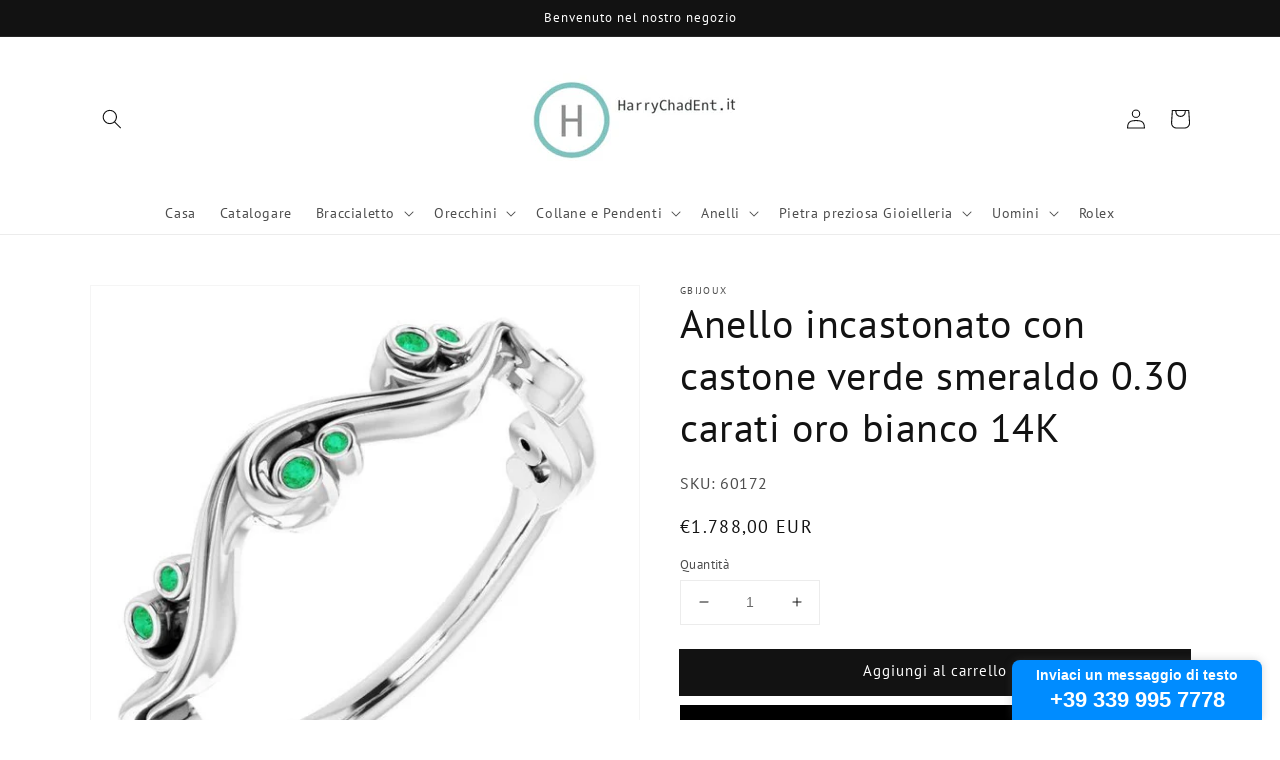

--- FILE ---
content_type: application/javascript; charset=utf-8
request_url: https://widgets.textmagic.com/click-to-text/assets/index-aJvEWpjR.js
body_size: 150405
content:
var Em=(e,t)=>()=>(t||e((t={exports:{}}).exports,t),t.exports);import{s as Sm,a as Cm,b as Pm}from"./windowMessages-BboUUkz8.js";var Aw=Em((Pt,wt)=>{(function(){const t=document.createElement("link").relList;if(t&&t.supports&&t.supports("modulepreload"))return;for(const i of document.querySelectorAll('link[rel="modulepreload"]'))r(i);new MutationObserver(i=>{for(const a of i)if(a.type==="childList")for(const o of a.addedNodes)o.tagName==="LINK"&&o.rel==="modulepreload"&&r(o)}).observe(document,{childList:!0,subtree:!0});function n(i){const a={};return i.integrity&&(a.integrity=i.integrity),i.referrerPolicy&&(a.referrerPolicy=i.referrerPolicy),i.crossOrigin==="use-credentials"?a.credentials="include":i.crossOrigin==="anonymous"?a.credentials="omit":a.credentials="same-origin",a}function r(i){if(i.ep)return;i.ep=!0;const a=n(i);fetch(i.href,a)}})();function Ls(e){const t=Object.create(null);for(const n of e.split(","))t[n]=1;return n=>n in t}const Se={},dr=[],Bt=()=>{},xf=()=>!1,ma=e=>e.charCodeAt(0)===111&&e.charCodeAt(1)===110&&(e.charCodeAt(2)>122||e.charCodeAt(2)<97),Is=e=>e.startsWith("onUpdate:"),He=Object.assign,Ms=(e,t)=>{const n=e.indexOf(t);n>-1&&e.splice(n,1)},wm=Object.prototype.hasOwnProperty,$e=(e,t)=>wm.call(e,t),ne=Array.isArray,fr=e=>ga(e)==="[object Map]",Af=e=>ga(e)==="[object Set]",se=e=>typeof e=="function",Ne=e=>typeof e=="string",hn=e=>typeof e=="symbol",we=e=>e!==null&&typeof e=="object",Nf=e=>(we(e)||se(e))&&se(e.then)&&se(e.catch),Tf=Object.prototype.toString,ga=e=>Tf.call(e),xm=e=>ga(e).slice(8,-1),kf=e=>ga(e)==="[object Object]",Fs=e=>Ne(e)&&e!=="NaN"&&e[0]!=="-"&&""+parseInt(e,10)===e,Mr=Ls(",key,ref,ref_for,ref_key,onVnodeBeforeMount,onVnodeMounted,onVnodeBeforeUpdate,onVnodeUpdated,onVnodeBeforeUnmount,onVnodeUnmounted"),pa=e=>{const t=Object.create(null);return(n=>t[n]||(t[n]=e(n)))},Am=/-\w/g,It=pa(e=>e.replace(Am,t=>t.slice(1).toUpperCase())),Nm=/\B([A-Z])/g,er=pa(e=>e.replace(Nm,"-$1").toLowerCase()),$a=pa(e=>e.charAt(0).toUpperCase()+e.slice(1)),Ma=pa(e=>e?"on".concat($a(e)):""),Cn=(e,t)=>!Object.is(e,t),Fa=(e,...t)=>{for(let n=0;n<e.length;n++)e[n](...t)},Rf=(e,t,n,r=!1)=>{Object.defineProperty(e,t,{configurable:!0,enumerable:!1,writable:r,value:n})},Tm=e=>{const t=parseFloat(e);return isNaN(t)?e:t},km=e=>{const t=Ne(e)?Number(e):NaN;return isNaN(t)?e:t};let Il;const va=()=>Il||(Il=typeof globalThis<"u"?globalThis:typeof self<"u"?self:typeof window<"u"?window:typeof global<"u"?global:{});function mn(e){if(ne(e)){const t={};for(let n=0;n<e.length;n++){const r=e[n],i=Ne(r)?Im(r):mn(r);if(i)for(const a in i)t[a]=i[a]}return t}else if(Ne(e)||we(e))return e}const Rm=/;(?![^(]*\))/g,Om=/:([^]+)/,Lm=/\/\*[^]*?\*\//g;function Im(e){const t={};return e.replace(Lm,"").split(Rm).forEach(n=>{if(n){const r=n.split(Om);r.length>1&&(t[r[0].trim()]=r[1].trim())}}),t}function Mt(e){let t="";if(Ne(e))t=e;else if(ne(e))for(let n=0;n<e.length;n++){const r=Mt(e[n]);r&&(t+=r+" ")}else if(we(e))for(const n in e)e[n]&&(t+=n+" ");return t.trim()}function Of(e){if(!e)return null;let{class:t,style:n}=e;return t&&!Ne(t)&&(e.class=Mt(t)),n&&(e.style=mn(n)),e}const Mm="itemscope,allowfullscreen,formnovalidate,ismap,nomodule,novalidate,readonly",Fm=Ls(Mm);function Lf(e){return!!e||e===""}const If=e=>!!(e&&e.__v_isRef===!0),Ye=e=>Ne(e)?e:e==null?"":ne(e)||we(e)&&(e.toString===Tf||!se(e.toString))?If(e)?Ye(e.value):JSON.stringify(e,Mf,2):String(e),Mf=(e,t)=>If(t)?Mf(e,t.value):fr(t)?{["Map(".concat(t.size,")")]:[...t.entries()].reduce((n,[r,i],a)=>(n[Da(r,a)+" =>"]=i,n),{})}:Af(t)?{["Set(".concat(t.size,")")]:[...t.values()].map(n=>Da(n))}:hn(t)?Da(t):we(t)&&!ne(t)&&!kf(t)?String(t):t,Da=(e,t="")=>{var n;return hn(e)?"Symbol(".concat((n=e.description)!=null?n:t,")"):e};function Dm(e){return e==null?"initial":typeof e=="string"?e===""?" ":e:String(e)}let gt;class Ff{constructor(t=!1){this.detached=t,this._active=!0,this._on=0,this.effects=[],this.cleanups=[],this._isPaused=!1,this.parent=gt,!t&&gt&&(this.index=(gt.scopes||(gt.scopes=[])).push(this)-1)}get active(){return this._active}pause(){if(this._active){this._isPaused=!0;let t,n;if(this.scopes)for(t=0,n=this.scopes.length;t<n;t++)this.scopes[t].pause();for(t=0,n=this.effects.length;t<n;t++)this.effects[t].pause()}}resume(){if(this._active&&this._isPaused){this._isPaused=!1;let t,n;if(this.scopes)for(t=0,n=this.scopes.length;t<n;t++)this.scopes[t].resume();for(t=0,n=this.effects.length;t<n;t++)this.effects[t].resume()}}run(t){if(this._active){const n=gt;try{return gt=this,t()}finally{gt=n}}}on(){++this._on===1&&(this.prevScope=gt,gt=this)}off(){this._on>0&&--this._on===0&&(gt=this.prevScope,this.prevScope=void 0)}stop(t){if(this._active){this._active=!1;let n,r;for(n=0,r=this.effects.length;n<r;n++)this.effects[n].stop();for(this.effects.length=0,n=0,r=this.cleanups.length;n<r;n++)this.cleanups[n]();if(this.cleanups.length=0,this.scopes){for(n=0,r=this.scopes.length;n<r;n++)this.scopes[n].stop(!0);this.scopes.length=0}if(!this.detached&&this.parent&&!t){const i=this.parent.scopes.pop();i&&i!==this&&(this.parent.scopes[this.index]=i,i.index=this.index)}this.parent=void 0}}}function Um(e){return new Ff(e)}function Bm(){return gt}let ye;const Ua=new WeakSet;class Df{constructor(t){this.fn=t,this.deps=void 0,this.depsTail=void 0,this.flags=5,this.next=void 0,this.cleanup=void 0,this.scheduler=void 0,gt&&gt.active&&gt.effects.push(this)}pause(){this.flags|=64}resume(){this.flags&64&&(this.flags&=-65,Ua.has(this)&&(Ua.delete(this),this.trigger()))}notify(){this.flags&2&&!(this.flags&32)||this.flags&8||Bf(this)}run(){if(!(this.flags&1))return this.fn();this.flags|=2,Ml(this),Vf(this);const t=ye,n=Vt;ye=this,Vt=!0;try{return this.fn()}finally{Wf(this),ye=t,Vt=n,this.flags&=-3}}stop(){if(this.flags&1){for(let t=this.deps;t;t=t.nextDep)Bs(t);this.deps=this.depsTail=void 0,Ml(this),this.onStop&&this.onStop(),this.flags&=-2}}trigger(){this.flags&64?Ua.add(this):this.scheduler?this.scheduler():this.runIfDirty()}runIfDirty(){Wo(this)&&this.run()}get dirty(){return Wo(this)}}let Uf=0,Fr,Dr;function Bf(e,t=!1){if(e.flags|=8,t){e.next=Dr,Dr=e;return}e.next=Fr,Fr=e}function Ds(){Uf++}function Us(){if(--Uf>0)return;if(Dr){let t=Dr;for(Dr=void 0;t;){const n=t.next;t.next=void 0,t.flags&=-9,t=n}}let e;for(;Fr;){let t=Fr;for(Fr=void 0;t;){const n=t.next;if(t.next=void 0,t.flags&=-9,t.flags&1)try{t.trigger()}catch(r){e||(e=r)}t=n}}if(e)throw e}function Vf(e){for(let t=e.deps;t;t=t.nextDep)t.version=-1,t.prevActiveLink=t.dep.activeLink,t.dep.activeLink=t}function Wf(e){let t,n=e.depsTail,r=n;for(;r;){const i=r.prevDep;r.version===-1?(r===n&&(n=i),Bs(r),Vm(r)):t=r,r.dep.activeLink=r.prevActiveLink,r.prevActiveLink=void 0,r=i}e.deps=t,e.depsTail=n}function Wo(e){for(let t=e.deps;t;t=t.nextDep)if(t.dep.version!==t.version||t.dep.computed&&(Hf(t.dep.computed)||t.dep.version!==t.version))return!0;return!!e._dirty}function Hf(e){if(e.flags&4&&!(e.flags&16)||(e.flags&=-17,e.globalVersion===Gr)||(e.globalVersion=Gr,!e.isSSR&&e.flags&128&&(!e.deps&&!e._dirty||!Wo(e))))return;e.flags|=2;const t=e.dep,n=ye,r=Vt;ye=e,Vt=!0;try{Vf(e);const i=e.fn(e._value);(t.version===0||Cn(i,e._value))&&(e.flags|=128,e._value=i,t.version++)}catch(i){throw t.version++,i}finally{ye=n,Vt=r,Wf(e),e.flags&=-3}}function Bs(e,t=!1){const{dep:n,prevSub:r,nextSub:i}=e;if(r&&(r.nextSub=i,e.prevSub=void 0),i&&(i.prevSub=r,e.nextSub=void 0),n.subs===e&&(n.subs=r,!r&&n.computed)){n.computed.flags&=-5;for(let a=n.computed.deps;a;a=a.nextDep)Bs(a,!0)}!t&&!--n.sc&&n.map&&n.map.delete(n.key)}function Vm(e){const{prevDep:t,nextDep:n}=e;t&&(t.nextDep=n,e.prevDep=void 0),n&&(n.prevDep=t,e.nextDep=void 0)}let Vt=!0;const jf=[];function un(){jf.push(Vt),Vt=!1}function cn(){const e=jf.pop();Vt=e===void 0?!0:e}function Ml(e){const{cleanup:t}=e;if(e.cleanup=void 0,t){const n=ye;ye=void 0;try{t()}finally{ye=n}}}let Gr=0;class Wm{constructor(t,n){this.sub=t,this.dep=n,this.version=n.version,this.nextDep=this.prevDep=this.nextSub=this.prevSub=this.prevActiveLink=void 0}}class Vs{constructor(t){this.computed=t,this.version=0,this.activeLink=void 0,this.subs=void 0,this.map=void 0,this.key=void 0,this.sc=0,this.__v_skip=!0}track(t){if(!ye||!Vt||ye===this.computed)return;let n=this.activeLink;if(n===void 0||n.sub!==ye)n=this.activeLink=new Wm(ye,this),ye.deps?(n.prevDep=ye.depsTail,ye.depsTail.nextDep=n,ye.depsTail=n):ye.deps=ye.depsTail=n,Gf(n);else if(n.version===-1&&(n.version=this.version,n.nextDep)){const r=n.nextDep;r.prevDep=n.prevDep,n.prevDep&&(n.prevDep.nextDep=r),n.prevDep=ye.depsTail,n.nextDep=void 0,ye.depsTail.nextDep=n,ye.depsTail=n,ye.deps===n&&(ye.deps=r)}return n}trigger(t){this.version++,Gr++,this.notify(t)}notify(t){Ds();try{for(let n=this.subs;n;n=n.prevSub)n.sub.notify()&&n.sub.dep.notify()}finally{Us()}}}function Gf(e){if(e.dep.sc++,e.sub.flags&4){const t=e.dep.computed;if(t&&!e.dep.subs){t.flags|=20;for(let r=t.deps;r;r=r.nextDep)Gf(r)}const n=e.dep.subs;n!==e&&(e.prevSub=n,n&&(n.nextSub=e)),e.dep.subs=e}}const Ho=new WeakMap,zn=Symbol(""),jo=Symbol(""),qr=Symbol("");function et(e,t,n){if(Vt&&ye){let r=Ho.get(e);r||Ho.set(e,r=new Map);let i=r.get(n);i||(r.set(n,i=new Vs),i.map=r,i.key=n),i.track()}}function on(e,t,n,r,i,a){const o=Ho.get(e);if(!o){Gr++;return}const s=l=>{l&&l.trigger()};if(Ds(),t==="clear")o.forEach(s);else{const l=ne(e),u=l&&Fs(n);if(l&&n==="length"){const c=Number(r);o.forEach((d,f)=>{(f==="length"||f===qr||!hn(f)&&f>=c)&&s(d)})}else switch((n!==void 0||o.has(void 0))&&s(o.get(n)),u&&s(o.get(qr)),t){case"add":l?u&&s(o.get("length")):(s(o.get(zn)),fr(e)&&s(o.get(jo)));break;case"delete":l||(s(o.get(zn)),fr(e)&&s(o.get(jo)));break;case"set":fr(e)&&s(o.get(zn));break}}Us()}function ir(e){const t=pe(e);return t===e?t:(et(t,"iterate",qr),Ot(e)?t:t.map(qe))}function ba(e){return et(e=pe(e),"iterate",qr),e}const Hm={__proto__:null,[Symbol.iterator](){return Ba(this,Symbol.iterator,qe)},concat(...e){return ir(this).concat(...e.map(t=>ne(t)?ir(t):t))},entries(){return Ba(this,"entries",e=>(e[1]=qe(e[1]),e))},every(e,t){return Qt(this,"every",e,t,void 0,arguments)},filter(e,t){return Qt(this,"filter",e,t,n=>n.map(qe),arguments)},find(e,t){return Qt(this,"find",e,t,qe,arguments)},findIndex(e,t){return Qt(this,"findIndex",e,t,void 0,arguments)},findLast(e,t){return Qt(this,"findLast",e,t,qe,arguments)},findLastIndex(e,t){return Qt(this,"findLastIndex",e,t,void 0,arguments)},forEach(e,t){return Qt(this,"forEach",e,t,void 0,arguments)},includes(...e){return Va(this,"includes",e)},indexOf(...e){return Va(this,"indexOf",e)},join(e){return ir(this).join(e)},lastIndexOf(...e){return Va(this,"lastIndexOf",e)},map(e,t){return Qt(this,"map",e,t,void 0,arguments)},pop(){return Ar(this,"pop")},push(...e){return Ar(this,"push",e)},reduce(e,...t){return Fl(this,"reduce",e,t)},reduceRight(e,...t){return Fl(this,"reduceRight",e,t)},shift(){return Ar(this,"shift")},some(e,t){return Qt(this,"some",e,t,void 0,arguments)},splice(...e){return Ar(this,"splice",e)},toReversed(){return ir(this).toReversed()},toSorted(e){return ir(this).toSorted(e)},toSpliced(...e){return ir(this).toSpliced(...e)},unshift(...e){return Ar(this,"unshift",e)},values(){return Ba(this,"values",qe)}};function Ba(e,t,n){const r=ba(e),i=r[t]();return r!==e&&!Ot(e)&&(i._next=i.next,i.next=()=>{const a=i._next();return a.value&&(a.value=n(a.value)),a}),i}const jm=Array.prototype;function Qt(e,t,n,r,i,a){const o=ba(e),s=o!==e&&!Ot(e),l=o[t];if(l!==jm[t]){const d=l.apply(e,a);return s?qe(d):d}let u=n;o!==e&&(s?u=function(d,f){return n.call(this,qe(d),f,e)}:n.length>2&&(u=function(d,f){return n.call(this,d,f,e)}));const c=l.call(o,u,r);return s&&i?i(c):c}function Fl(e,t,n,r){const i=ba(e);let a=n;return i!==e&&(Ot(e)?n.length>3&&(a=function(o,s,l){return n.call(this,o,s,l,e)}):a=function(o,s,l){return n.call(this,o,qe(s),l,e)}),i[t](a,...r)}function Va(e,t,n){const r=pe(e);et(r,"iterate",qr);const i=r[t](...n);return(i===-1||i===!1)&&js(n[0])?(n[0]=pe(n[0]),r[t](...n)):i}function Ar(e,t,n=[]){un(),Ds();const r=pe(e)[t].apply(e,n);return Us(),cn(),r}const Gm=Ls("__proto__,__v_isRef,__isVue"),qf=new Set(Object.getOwnPropertyNames(Symbol).filter(e=>e!=="arguments"&&e!=="caller").map(e=>Symbol[e]).filter(hn));function qm(e){hn(e)||(e=String(e));const t=pe(this);return et(t,"has",e),t.hasOwnProperty(e)}class Kf{constructor(t=!1,n=!1){this._isReadonly=t,this._isShallow=n}get(t,n,r){if(n==="__v_skip")return t.__v_skip;const i=this._isReadonly,a=this._isShallow;if(n==="__v_isReactive")return!i;if(n==="__v_isReadonly")return i;if(n==="__v_isShallow")return a;if(n==="__v_raw")return r===(i?a?ng:Jf:a?Xf:Yf).get(t)||Object.getPrototypeOf(t)===Object.getPrototypeOf(r)?t:void 0;const o=ne(t);if(!i){let l;if(o&&(l=Hm[n]))return l;if(n==="hasOwnProperty")return qm}const s=Reflect.get(t,n,Xe(t)?t:r);return(hn(n)?qf.has(n):Gm(n))||(i||et(t,"get",n),a)?s:Xe(s)?o&&Fs(n)?s:s.value:we(s)?i?Zf(s):Pn(s):s}}class zf extends Kf{constructor(t=!1){super(!1,t)}set(t,n,r,i){let a=t[n];if(!this._isShallow){const l=xn(a);if(!Ot(r)&&!xn(r)&&(a=pe(a),r=pe(r)),!ne(t)&&Xe(a)&&!Xe(r))return l||(a.value=r),!0}const o=ne(t)&&Fs(n)?Number(n)<t.length:$e(t,n),s=Reflect.set(t,n,r,Xe(t)?t:i);return t===pe(i)&&(o?Cn(r,a)&&on(t,"set",n,r):on(t,"add",n,r)),s}deleteProperty(t,n){const r=$e(t,n);t[n];const i=Reflect.deleteProperty(t,n);return i&&r&&on(t,"delete",n,void 0),i}has(t,n){const r=Reflect.has(t,n);return(!hn(n)||!qf.has(n))&&et(t,"has",n),r}ownKeys(t){return et(t,"iterate",ne(t)?"length":zn),Reflect.ownKeys(t)}}class Km extends Kf{constructor(t=!1){super(!0,t)}set(t,n){return!0}deleteProperty(t,n){return!0}}const zm=new zf,Ym=new Km,Xm=new zf(!0),Go=e=>e,$i=e=>Reflect.getPrototypeOf(e);function Jm(e,t,n){return function(...r){const i=this.__v_raw,a=pe(i),o=fr(a),s=e==="entries"||e===Symbol.iterator&&o,l=e==="keys"&&o,u=i[e](...r),c=n?Go:t?ji:qe;return!t&&et(a,"iterate",l?jo:zn),{next(){const{value:d,done:f}=u.next();return f?{value:d,done:f}:{value:s?[c(d[0]),c(d[1])]:c(d),done:f}},[Symbol.iterator](){return this}}}}function vi(e){return function(...t){return e==="delete"?!1:e==="clear"?void 0:this}}function Zm(e,t){const n={get(i){const a=this.__v_raw,o=pe(a),s=pe(i);e||(Cn(i,s)&&et(o,"get",i),et(o,"get",s));const{has:l}=$i(o),u=t?Go:e?ji:qe;if(l.call(o,i))return u(a.get(i));if(l.call(o,s))return u(a.get(s));a!==o&&a.get(i)},get size(){const i=this.__v_raw;return!e&&et(pe(i),"iterate",zn),i.size},has(i){const a=this.__v_raw,o=pe(a),s=pe(i);return e||(Cn(i,s)&&et(o,"has",i),et(o,"has",s)),i===s?a.has(i):a.has(i)||a.has(s)},forEach(i,a){const o=this,s=o.__v_raw,l=pe(s),u=t?Go:e?ji:qe;return!e&&et(l,"iterate",zn),s.forEach((c,d)=>i.call(a,u(c),u(d),o))}};return He(n,e?{add:vi("add"),set:vi("set"),delete:vi("delete"),clear:vi("clear")}:{add(i){!t&&!Ot(i)&&!xn(i)&&(i=pe(i));const a=pe(this);return $i(a).has.call(a,i)||(a.add(i),on(a,"add",i,i)),this},set(i,a){!t&&!Ot(a)&&!xn(a)&&(a=pe(a));const o=pe(this),{has:s,get:l}=$i(o);let u=s.call(o,i);u||(i=pe(i),u=s.call(o,i));const c=l.call(o,i);return o.set(i,a),u?Cn(a,c)&&on(o,"set",i,a):on(o,"add",i,a),this},delete(i){const a=pe(this),{has:o,get:s}=$i(a);let l=o.call(a,i);l||(i=pe(i),l=o.call(a,i)),s&&s.call(a,i);const u=a.delete(i);return l&&on(a,"delete",i,void 0),u},clear(){const i=pe(this),a=i.size!==0,o=i.clear();return a&&on(i,"clear",void 0,void 0),o}}),["keys","values","entries",Symbol.iterator].forEach(i=>{n[i]=Jm(i,e,t)}),n}function Ws(e,t){const n=Zm(e,t);return(r,i,a)=>i==="__v_isReactive"?!e:i==="__v_isReadonly"?e:i==="__v_raw"?r:Reflect.get($e(n,i)&&i in r?n:r,i,a)}const Qm={get:Ws(!1,!1)},eg={get:Ws(!1,!0)},tg={get:Ws(!0,!1)},Yf=new WeakMap,Xf=new WeakMap,Jf=new WeakMap,ng=new WeakMap;function rg(e){switch(e){case"Object":case"Array":return 1;case"Map":case"Set":case"WeakMap":case"WeakSet":return 2;default:return 0}}function ig(e){return e.__v_skip||!Object.isExtensible(e)?0:rg(xm(e))}function Pn(e){return xn(e)?e:Hs(e,!1,zm,Qm,Yf)}function ag(e){return Hs(e,!1,Xm,eg,Xf)}function Zf(e){return Hs(e,!0,Ym,tg,Jf)}function Hs(e,t,n,r,i){if(!we(e)||e.__v_raw&&!(t&&e.__v_isReactive))return e;const a=ig(e);if(a===0)return e;const o=i.get(e);if(o)return o;const s=new Proxy(e,a===2?r:n);return i.set(e,s),s}function hr(e){return xn(e)?hr(e.__v_raw):!!(e&&e.__v_isReactive)}function xn(e){return!!(e&&e.__v_isReadonly)}function Ot(e){return!!(e&&e.__v_isShallow)}function js(e){return e?!!e.__v_raw:!1}function pe(e){const t=e&&e.__v_raw;return t?pe(t):e}function Qf(e){return!$e(e,"__v_skip")&&Object.isExtensible(e)&&Rf(e,"__v_skip",!0),e}const qe=e=>we(e)?Pn(e):e,ji=e=>we(e)?Zf(e):e;function Xe(e){return e?e.__v_isRef===!0:!1}function te(e){return e0(e,!1)}function og(e){return e0(e,!0)}function e0(e,t){return Xe(e)?e:new sg(e,t)}class sg{constructor(t,n){this.dep=new Vs,this.__v_isRef=!0,this.__v_isShallow=!1,this._rawValue=n?t:pe(t),this._value=n?t:qe(t),this.__v_isShallow=n}get value(){return this.dep.track(),this._value}set value(t){const n=this._rawValue,r=this.__v_isShallow||Ot(t)||xn(t);t=r?t:pe(t),Cn(t,n)&&(this._rawValue=t,this._value=r?t:qe(t),this.dep.trigger())}}function Sn(e){return Xe(e)?e.value:e}function lg(e){return se(e)?e():Sn(e)}const ug={get:(e,t,n)=>t==="__v_raw"?e:Sn(Reflect.get(e,t,n)),set:(e,t,n,r)=>{const i=e[t];return Xe(i)&&!Xe(n)?(i.value=n,!0):Reflect.set(e,t,n,r)}};function t0(e){return hr(e)?e:new Proxy(e,ug)}class cg{constructor(t,n,r){this.fn=t,this.setter=n,this._value=void 0,this.dep=new Vs(this),this.__v_isRef=!0,this.deps=void 0,this.depsTail=void 0,this.flags=16,this.globalVersion=Gr-1,this.next=void 0,this.effect=this,this.__v_isReadonly=!n,this.isSSR=r}notify(){if(this.flags|=16,!(this.flags&8)&&ye!==this)return Bf(this,!0),!0}get value(){const t=this.dep.track();return Hf(this),t&&(t.version=this.dep.version),this._value}set value(t){this.setter&&this.setter(t)}}function dg(e,t,n=!1){let r,i;return se(e)?r=e:(r=e.get,i=e.set),new cg(r,i,n)}const bi={},Gi=new WeakMap;let Vn;function fg(e,t=!1,n=Vn){if(n){let r=Gi.get(n);r||Gi.set(n,r=[]),r.push(e)}}function hg(e,t,n=Se){const{immediate:r,deep:i,once:a,scheduler:o,augmentJob:s,call:l}=n,u=$=>i?$:Ot($)||i===!1||i===0?En($,1):En($);let c,d,f,h,m=!1,S=!1;if(Xe(e)?(d=()=>e.value,m=Ot(e)):hr(e)?(d=()=>u(e),m=!0):ne(e)?(S=!0,m=e.some($=>hr($)||Ot($)),d=()=>e.map($=>{if(Xe($))return $.value;if(hr($))return u($);if(se($))return l?l($,2):$()})):se(e)?t?d=l?()=>l(e,2):e:d=()=>{if(f){un();try{f()}finally{cn()}}const $=Vn;Vn=c;try{return l?l(e,3,[h]):e(h)}finally{Vn=$}}:d=Bt,t&&i){const $=d,x=i===!0?1/0:i;d=()=>En($(),x)}const C=Bm(),b=()=>{c.stop(),C&&C.active&&Ms(C.effects,c)};if(a&&t){const $=t;t=(...x)=>{$(...x),b()}}let _=S?new Array(e.length).fill(bi):bi;const y=$=>{if(!(!(c.flags&1)||!c.dirty&&!$))if(t){const x=c.run();if(i||m||(S?x.some((R,k)=>Cn(R,_[k])):Cn(x,_))){f&&f();const R=Vn;Vn=c;try{const k=[x,_===bi?void 0:S&&_[0]===bi?[]:_,h];_=x,l?l(t,3,k):t(...k)}finally{Vn=R}}}else c.run()};return s&&s(y),c=new Df(d),c.scheduler=o?()=>o(y,!1):y,h=$=>fg($,!1,c),f=c.onStop=()=>{const $=Gi.get(c);if($){if(l)l($,4);else for(const x of $)x();Gi.delete(c)}},t?r?y(!0):_=c.run():o?o(y.bind(null,!0),!0):c.run(),b.pause=c.pause.bind(c),b.resume=c.resume.bind(c),b.stop=b,b}function En(e,t=1/0,n){if(t<=0||!we(e)||e.__v_skip||(n=n||new Map,(n.get(e)||0)>=t))return e;if(n.set(e,t),t--,Xe(e))En(e.value,t,n);else if(ne(e))for(let r=0;r<e.length;r++)En(e[r],t,n);else if(Af(e)||fr(e))e.forEach(r=>{En(r,t,n)});else if(kf(e)){for(const r in e)En(e[r],t,n);for(const r of Object.getOwnPropertySymbols(e))Object.prototype.propertyIsEnumerable.call(e,r)&&En(e[r],t,n)}return e}function ci(e,t,n,r){try{return r?e(...r):e()}catch(i){_a(i,t,n)}}function jt(e,t,n,r){if(se(e)){const i=ci(e,t,n,r);return i&&Nf(i)&&i.catch(a=>{_a(a,t,n)}),i}if(ne(e)){const i=[];for(let a=0;a<e.length;a++)i.push(jt(e[a],t,n,r));return i}}function _a(e,t,n,r=!0){const i=t?t.vnode:null,{errorHandler:a,throwUnhandledErrorInProduction:o}=t&&t.appContext.config||Se;if(t){let s=t.parent;const l=t.proxy,u="https://vuejs.org/error-reference/#runtime-".concat(n);for(;s;){const c=s.ec;if(c){for(let d=0;d<c.length;d++)if(c[d](e,l,u)===!1)return}s=s.parent}if(a){un(),ci(a,null,10,[e,l,u]),cn();return}}mg(e,n,i,r,o)}function mg(e,t,n,r=!0,i=!1){if(i)throw e;console.error(e)}const lt=[];let Yt=-1;const mr=[];let bn=null,sr=0;const n0=Promise.resolve();let qi=null;function nt(e){const t=qi||n0;return e?t.then(this?e.bind(this):e):t}function gg(e){let t=Yt+1,n=lt.length;for(;t<n;){const r=t+n>>>1,i=lt[r],a=Kr(i);a<e||a===e&&i.flags&2?t=r+1:n=r}return t}function Gs(e){if(!(e.flags&1)){const t=Kr(e),n=lt[lt.length-1];!n||!(e.flags&2)&&t>=Kr(n)?lt.push(e):lt.splice(gg(t),0,e),e.flags|=1,r0()}}function r0(){qi||(qi=n0.then(o0))}function i0(e){ne(e)?mr.push(...e):bn&&e.id===-1?bn.splice(sr+1,0,e):e.flags&1||(mr.push(e),e.flags|=1),r0()}function Dl(e,t,n=Yt+1){for(;n<lt.length;n++){const r=lt[n];if(r&&r.flags&2){if(e&&r.id!==e.uid)continue;lt.splice(n,1),n--,r.flags&4&&(r.flags&=-2),r(),r.flags&4||(r.flags&=-2)}}}function a0(e){if(mr.length){const t=[...new Set(mr)].sort((n,r)=>Kr(n)-Kr(r));if(mr.length=0,bn){bn.push(...t);return}for(bn=t,sr=0;sr<bn.length;sr++){const n=bn[sr];n.flags&4&&(n.flags&=-2),n.flags&8||n(),n.flags&=-2}bn=null,sr=0}}const Kr=e=>e.id==null?e.flags&2?-1:1/0:e.id;function o0(e){try{for(Yt=0;Yt<lt.length;Yt++){const t=lt[Yt];t&&!(t.flags&8)&&(t.flags&4&&(t.flags&=-2),ci(t,t.i,t.i?15:14),t.flags&4||(t.flags&=-2))}}finally{for(;Yt<lt.length;Yt++){const t=lt[Yt];t&&(t.flags&=-2)}Yt=-1,lt.length=0,a0(),qi=null,(lt.length||mr.length)&&o0()}}let ct=null,s0=null;function Ki(e){const t=ct;return ct=e,s0=e&&e.type.__scopeId||null,t}function Te(e,t=ct,n){if(!t||e._n)return e;const r=(...i)=>{r._d&&Xi(-1);const a=Ki(t);let o;try{o=e(...i)}finally{Ki(a),r._d&&Xi(1)}return o};return r._n=!0,r._c=!0,r._d=!0,r}function In(e,t,n,r){const i=e.dirs,a=t&&t.dirs;for(let o=0;o<i.length;o++){const s=i[o];a&&(s.oldValue=a[o].value);let l=s.dir[r];l&&(un(),jt(l,n,8,[e.el,s,e,t]),cn())}}const l0=Symbol("_vte"),u0=e=>e.__isTeleport,Ur=e=>e&&(e.disabled||e.disabled===""),Ul=e=>e&&(e.defer||e.defer===""),Bl=e=>typeof SVGElement<"u"&&e instanceof SVGElement,Vl=e=>typeof MathMLElement=="function"&&e instanceof MathMLElement,qo=(e,t)=>{const n=e&&e.to;return Ne(n)?t?t(n):null:n},c0={name:"Teleport",__isTeleport:!0,process(e,t,n,r,i,a,o,s,l,u){const{mc:c,pc:d,pbc:f,o:{insert:h,querySelector:m,createText:S,createComment:C}}=u,b=Ur(t.props);let{shapeFlag:_,children:y,dynamicChildren:$}=t;if(e==null){const x=t.el=S(""),R=t.anchor=S("");h(x,n,r),h(R,n,r);const k=(E,L)=>{_&16&&(i&&i.isCE&&(i.ce._teleportTarget=E),c(y,E,L,i,a,o,s,l))},T=()=>{const E=t.target=qo(t.props,m),L=d0(E,t,S,h);E&&(o!=="svg"&&Bl(E)?o="svg":o!=="mathml"&&Vl(E)&&(o="mathml"),b||(k(E,L),Ii(t,!1)))};b&&(k(n,R),Ii(t,!0)),Ul(t.props)?(t.el.__isMounted=!1,st(()=>{T(),delete t.el.__isMounted},a)):T()}else{if(Ul(t.props)&&e.el.__isMounted===!1){st(()=>{c0.process(e,t,n,r,i,a,o,s,l,u)},a);return}t.el=e.el,t.targetStart=e.targetStart;const x=t.anchor=e.anchor,R=t.target=e.target,k=t.targetAnchor=e.targetAnchor,T=Ur(e.props),E=T?n:R,L=T?x:k;if(o==="svg"||Bl(R)?o="svg":(o==="mathml"||Vl(R))&&(o="mathml"),$?(f(e.dynamicChildren,$,E,i,a,o,s),Ys(e,t,!0)):l||d(e,t,E,L,i,a,o,s,!1),b)T?t.props&&e.props&&t.props.to!==e.props.to&&(t.props.to=e.props.to):_i(t,n,x,u,1);else if((t.props&&t.props.to)!==(e.props&&e.props.to)){const F=t.target=qo(t.props,m);F&&_i(t,F,null,u,0)}else T&&_i(t,R,k,u,1);Ii(t,b)}},remove(e,t,n,{um:r,o:{remove:i}},a){const{shapeFlag:o,children:s,anchor:l,targetStart:u,targetAnchor:c,target:d,props:f}=e;if(d&&(i(u),i(c)),a&&i(l),o&16){const h=a||!Ur(f);for(let m=0;m<s.length;m++){const S=s[m];r(S,t,n,h,!!S.dynamicChildren)}}},move:_i,hydrate:pg};function _i(e,t,n,{o:{insert:r},m:i},a=2){a===0&&r(e.targetAnchor,t,n);const{el:o,anchor:s,shapeFlag:l,children:u,props:c}=e,d=a===2;if(d&&r(o,t,n),(!d||Ur(c))&&l&16)for(let f=0;f<u.length;f++)i(u[f],t,n,2);d&&r(s,t,n)}function pg(e,t,n,r,i,a,{o:{nextSibling:o,parentNode:s,querySelector:l,insert:u,createText:c}},d){function f(S,C,b,_){C.anchor=d(o(S),C,s(S),n,r,i,a),C.targetStart=b,C.targetAnchor=_}const h=t.target=qo(t.props,l),m=Ur(t.props);if(h){const S=h._lpa||h.firstChild;if(t.shapeFlag&16)if(m)f(e,t,S,S&&o(S));else{t.anchor=o(e);let C=S;for(;C;){if(C&&C.nodeType===8){if(C.data==="teleport start anchor")t.targetStart=C;else if(C.data==="teleport anchor"){t.targetAnchor=C,h._lpa=t.targetAnchor&&o(t.targetAnchor);break}}C=o(C)}t.targetAnchor||d0(h,t,c,u),d(S&&o(S),t,h,n,r,i,a)}Ii(t,m)}else m&&t.shapeFlag&16&&f(e,t,e,o(e));return t.anchor&&o(t.anchor)}const $g=c0;function Ii(e,t){const n=e.ctx;if(n&&n.ut){let r,i;for(t?(r=e.el,i=e.anchor):(r=e.targetStart,i=e.targetAnchor);r&&r!==i;)r.nodeType===1&&r.setAttribute("data-v-owner",n.uid),r=r.nextSibling;n.ut()}}function d0(e,t,n,r){const i=t.targetStart=n(""),a=t.targetAnchor=n("");return i[l0]=a,e&&(r(i,e),r(a,e)),a}const rn=Symbol("_leaveCb"),yi=Symbol("_enterCb");function vg(){const e={isMounted:!1,isLeaving:!1,isUnmounting:!1,leavingVNodes:new Map};return xt(()=>{e.isMounted=!0}),yt(()=>{e.isUnmounting=!0}),e}const Tt=[Function,Array],f0={mode:String,appear:Boolean,persisted:Boolean,onBeforeEnter:Tt,onEnter:Tt,onAfterEnter:Tt,onEnterCancelled:Tt,onBeforeLeave:Tt,onLeave:Tt,onAfterLeave:Tt,onLeaveCancelled:Tt,onBeforeAppear:Tt,onAppear:Tt,onAfterAppear:Tt,onAppearCancelled:Tt},h0=e=>{const t=e.subTree;return t.component?h0(t.component):t},bg={name:"BaseTransition",props:f0,setup(e,{slots:t}){const n=Re(),r=vg();return()=>{const i=t.default&&p0(t.default(),!0);if(!i||!i.length)return;const a=m0(i),o=pe(e),{mode:s}=o;if(r.isLeaving)return Wa(a);const l=Wl(a);if(!l)return Wa(a);let u=Ko(l,o,r,n,d=>u=d);l.type!==rt&&zr(l,u);let c=n.subTree&&Wl(n.subTree);if(c&&c.type!==rt&&!Wn(c,l)&&h0(n).type!==rt){let d=Ko(c,o,r,n);if(zr(c,d),s==="out-in"&&l.type!==rt)return r.isLeaving=!0,d.afterLeave=()=>{r.isLeaving=!1,n.job.flags&8||n.update(),delete d.afterLeave,c=void 0},Wa(a);s==="in-out"&&l.type!==rt?d.delayLeave=(f,h,m)=>{const S=g0(r,c);S[String(c.key)]=c,f[rn]=()=>{h(),f[rn]=void 0,delete u.delayedLeave,c=void 0},u.delayedLeave=()=>{m(),delete u.delayedLeave,c=void 0}}:c=void 0}else c&&(c=void 0);return a}}};function m0(e){let t=e[0];if(e.length>1){for(const n of e)if(n.type!==rt){t=n;break}}return t}const _g=bg;function g0(e,t){const{leavingVNodes:n}=e;let r=n.get(t.type);return r||(r=Object.create(null),n.set(t.type,r)),r}function Ko(e,t,n,r,i){const{appear:a,mode:o,persisted:s=!1,onBeforeEnter:l,onEnter:u,onAfterEnter:c,onEnterCancelled:d,onBeforeLeave:f,onLeave:h,onAfterLeave:m,onLeaveCancelled:S,onBeforeAppear:C,onAppear:b,onAfterAppear:_,onAppearCancelled:y}=t,$=String(e.key),x=g0(n,e),R=(E,L)=>{E&&jt(E,r,9,L)},k=(E,L)=>{const F=L[1];R(E,L),ne(E)?E.every(w=>w.length<=1)&&F():E.length<=1&&F()},T={mode:o,persisted:s,beforeEnter(E){let L=l;if(!n.isMounted)if(a)L=C||l;else return;E[rn]&&E[rn](!0);const F=x[$];F&&Wn(e,F)&&F.el[rn]&&F.el[rn](),R(L,[E])},enter(E){let L=u,F=c,w=d;if(!n.isMounted)if(a)L=b||u,F=_||c,w=y||d;else return;let G=!1;const K=E[yi]=re=>{G||(G=!0,re?R(w,[E]):R(F,[E]),T.delayedLeave&&T.delayedLeave(),E[yi]=void 0)};L?k(L,[E,K]):K()},leave(E,L){const F=String(e.key);if(E[yi]&&E[yi](!0),n.isUnmounting)return L();R(f,[E]);let w=!1;const G=E[rn]=K=>{w||(w=!0,L(),K?R(S,[E]):R(m,[E]),E[rn]=void 0,x[F]===e&&delete x[F])};x[F]=e,h?k(h,[E,G]):G()},clone(E){const L=Ko(E,t,n,r,i);return i&&i(L),L}};return T}function Wa(e){if(ya(e))return e=An(e),e.children=null,e}function Wl(e){if(!ya(e))return u0(e.type)&&e.children?m0(e.children):e;if(e.component)return e.component.subTree;const{shapeFlag:t,children:n}=e;if(n){if(t&16)return n[0];if(t&32&&se(n.default))return n.default()}}function zr(e,t){e.shapeFlag&6&&e.component?(e.transition=t,zr(e.component.subTree,t)):e.shapeFlag&128?(e.ssContent.transition=t.clone(e.ssContent),e.ssFallback.transition=t.clone(e.ssFallback)):e.transition=t}function p0(e,t=!1,n){let r=[],i=0;for(let a=0;a<e.length;a++){let o=e[a];const s=n==null?o.key:String(n)+String(o.key!=null?o.key:a);o.type===Ke?(o.patchFlag&128&&i++,r=r.concat(p0(o.children,t,s))):(t||o.type!==rt)&&r.push(s!=null?An(o,{key:s}):o)}if(i>1)for(let a=0;a<r.length;a++)r[a].patchFlag=-2;return r}function _e(e,t){return se(e)?He({name:e.name},t,{setup:e}):e}function $0(e){e.ids=[e.ids[0]+e.ids[2]+++"-",0,0]}const zi=new WeakMap;function Br(e,t,n,r,i=!1){if(ne(e)){e.forEach((m,S)=>Br(m,t&&(ne(t)?t[S]:t),n,r,i));return}if(gr(r)&&!i){r.shapeFlag&512&&r.type.__asyncResolved&&r.component.subTree.component&&Br(e,t,n,r.component.subTree);return}const a=r.shapeFlag&4?Qs(r.component):r.el,o=i?null:a,{i:s,r:l}=e,u=t&&t.r,c=s.refs===Se?s.refs={}:s.refs,d=s.setupState,f=pe(d),h=d===Se?xf:m=>$e(f,m);if(u!=null&&u!==l){if(Hl(t),Ne(u))c[u]=null,h(u)&&(d[u]=null);else if(Xe(u)){u.value=null;const m=t;m.k&&(c[m.k]=null)}}if(se(l))ci(l,s,12,[o,c]);else{const m=Ne(l),S=Xe(l);if(m||S){const C=()=>{if(e.f){const b=m?h(l)?d[l]:c[l]:l.value;if(i)ne(b)&&Ms(b,a);else if(ne(b))b.includes(a)||b.push(a);else if(m)c[l]=[a],h(l)&&(d[l]=c[l]);else{const _=[a];l.value=_,e.k&&(c[e.k]=_)}}else m?(c[l]=o,h(l)&&(d[l]=o)):S&&(l.value=o,e.k&&(c[e.k]=o))};if(o){const b=()=>{C(),zi.delete(e)};b.id=-1,zi.set(e,b),st(b,n)}else Hl(e),C()}}}function Hl(e){const t=zi.get(e);t&&(t.flags|=8,zi.delete(e))}va().requestIdleCallback;va().cancelIdleCallback;const gr=e=>!!e.type.__asyncLoader,ya=e=>e.type.__isKeepAlive;function v0(e,t){b0(e,"a",t)}function Ea(e,t){b0(e,"da",t)}function b0(e,t,n=it){const r=e.__wdc||(e.__wdc=()=>{let i=n;for(;i;){if(i.isDeactivated)return;i=i.parent}return e()});if(Sa(t,r,n),n){let i=n.parent;for(;i&&i.parent;)ya(i.parent.vnode)&&yg(r,t,n,i),i=i.parent}}function yg(e,t,n,r){const i=Sa(t,e,r,!0);di(()=>{Ms(r[t],i)},n)}function Sa(e,t,n=it,r=!1){if(n){const i=n[e]||(n[e]=[]),a=t.__weh||(t.__weh=(...o)=>{un();const s=hi(n),l=jt(t,n,e,o);return s(),cn(),l});return r?i.unshift(a):i.push(a),a}}const gn=e=>(t,n=it)=>{(!Jr||e==="sp")&&Sa(e,(...r)=>t(...r),n)},Eg=gn("bm"),xt=gn("m"),qs=gn("bu"),Sg=gn("u"),yt=gn("bum"),di=gn("um"),Cg=gn("sp"),Pg=gn("rtg"),wg=gn("rtc");function xg(e,t=it){Sa("ec",e,t)}const _0="components";function ge(e,t){return E0(_0,e,!0,t)||e}const y0=Symbol.for("v-ndc");function Ag(e){return Ne(e)?E0(_0,e,!1)||e:e||y0}function E0(e,t,n=!0,r=!1){const i=ct||it;if(i){const a=i.type;{const s=gp(a,!1);if(s&&(s===t||s===It(t)||s===$a(It(t))))return a}const o=jl(i[e]||a[e],t)||jl(i.appContext[e],t);return!o&&r?a:o}}function jl(e,t){return e&&(e[t]||e[It(t)]||e[$a(It(t))])}function Ng(e,t,n,r){let i;const a=n,o=ne(e);if(o||Ne(e)){const s=o&&hr(e);let l=!1,u=!1;s&&(l=!Ot(e),u=xn(e),e=ba(e)),i=new Array(e.length);for(let c=0,d=e.length;c<d;c++)i[c]=t(l?u?ji(qe(e[c])):qe(e[c]):e[c],c,void 0,a)}else if(typeof e=="number"){i=new Array(e);for(let s=0;s<e;s++)i[s]=t(s+1,s,void 0,a)}else if(we(e))if(e[Symbol.iterator])i=Array.from(e,(s,l)=>t(s,l,void 0,a));else{const s=Object.keys(e);i=new Array(s.length);for(let l=0,u=s.length;l<u;l++){const c=s[l];i[l]=t(e[c],c,l,a)}}else i=[];return i}function Tg(e,t){for(let n=0;n<t.length;n++){const r=t[n];if(ne(r))for(let i=0;i<r.length;i++)e[r[i].name]=r[i].fn;else r&&(e[r.name]=r.key?(...i)=>{const a=r.fn(...i);return a&&(a.key=r.key),a}:r.fn)}return e}function Lt(e,t,n={},r,i){if(ct.ce||ct.parent&&gr(ct.parent)&&ct.parent.ce)return t!=="default"&&(n.name=t),ce(),ke(Ke,null,[fe("slot",n,r&&r())],64);let a=e[t];a&&a._c&&(a._d=!1),ce();const o=a&&S0(a(n)),s=n.key||o&&o.key,l=ke(Ke,{key:(s&&!hn(s)?s:"_".concat(t))+(!o&&r?"_fb":"")},o||(r?r():[]),o&&e._===1?64:-2);return!i&&l.scopeId&&(l.slotScopeIds=[l.scopeId+"-s"]),a&&a._c&&(a._d=!0),l}function S0(e){return e.some(t=>Xr(t)?!(t.type===rt||t.type===Ke&&!S0(t.children)):!0)?e:null}const zo=e=>e?j0(e)?Qs(e):zo(e.parent):null,Vr=He(Object.create(null),{$:e=>e,$el:e=>e.vnode.el,$data:e=>e.data,$props:e=>e.props,$attrs:e=>e.attrs,$slots:e=>e.slots,$refs:e=>e.refs,$parent:e=>zo(e.parent),$root:e=>zo(e.root),$host:e=>e.ce,$emit:e=>e.emit,$options:e=>P0(e),$forceUpdate:e=>e.f||(e.f=()=>{Gs(e.update)}),$nextTick:e=>e.n||(e.n=nt.bind(e.proxy)),$watch:e=>Jg.bind(e)}),Ha=(e,t)=>e!==Se&&!e.__isScriptSetup&&$e(e,t),kg={get({_:e},t){if(t==="__v_skip")return!0;const{ctx:n,setupState:r,data:i,props:a,accessCache:o,type:s,appContext:l}=e;let u;if(t[0]!=="$"){const h=o[t];if(h!==void 0)switch(h){case 1:return r[t];case 2:return i[t];case 4:return n[t];case 3:return a[t]}else{if(Ha(r,t))return o[t]=1,r[t];if(i!==Se&&$e(i,t))return o[t]=2,i[t];if((u=e.propsOptions[0])&&$e(u,t))return o[t]=3,a[t];if(n!==Se&&$e(n,t))return o[t]=4,n[t];Yo&&(o[t]=0)}}const c=Vr[t];let d,f;if(c)return t==="$attrs"&&et(e.attrs,"get",""),c(e);if((d=s.__cssModules)&&(d=d[t]))return d;if(n!==Se&&$e(n,t))return o[t]=4,n[t];if(f=l.config.globalProperties,$e(f,t))return f[t]},set({_:e},t,n){const{data:r,setupState:i,ctx:a}=e;return Ha(i,t)?(i[t]=n,!0):r!==Se&&$e(r,t)?(r[t]=n,!0):$e(e.props,t)||t[0]==="$"&&t.slice(1)in e?!1:(a[t]=n,!0)},has({_:{data:e,setupState:t,accessCache:n,ctx:r,appContext:i,propsOptions:a,type:o}},s){let l,u;return!!(n[s]||e!==Se&&s[0]!=="$"&&$e(e,s)||Ha(t,s)||(l=a[0])&&$e(l,s)||$e(r,s)||$e(Vr,s)||$e(i.config.globalProperties,s)||(u=o.__cssModules)&&u[s])},defineProperty(e,t,n){return n.get!=null?e._.accessCache[t]=0:$e(n,"value")&&this.set(e,t,n.value,null),Reflect.defineProperty(e,t,n)}};function Gl(e){return ne(e)?e.reduce((t,n)=>(t[n]=null,t),{}):e}let Yo=!0;function Rg(e){const t=P0(e),n=e.proxy,r=e.ctx;Yo=!1,t.beforeCreate&&ql(t.beforeCreate,e,"bc");const{data:i,computed:a,methods:o,watch:s,provide:l,inject:u,created:c,beforeMount:d,mounted:f,beforeUpdate:h,updated:m,activated:S,deactivated:C,beforeDestroy:b,beforeUnmount:_,destroyed:y,unmounted:$,render:x,renderTracked:R,renderTriggered:k,errorCaptured:T,serverPrefetch:E,expose:L,inheritAttrs:F,components:w,directives:G,filters:K}=t;if(u&&Og(u,r,null),o)for(const Y in o){const j=o[Y];se(j)&&(r[Y]=j.bind(n))}if(i){const Y=i.call(n,n);we(Y)&&(e.data=Pn(Y))}if(Yo=!0,a)for(const Y in a){const j=a[Y],J=se(j)?j.bind(n,n):se(j.get)?j.get.bind(n,n):Bt,Q=!se(j)&&se(j.set)?j.set.bind(n):Bt,ae=W({get:J,set:Q});Object.defineProperty(r,Y,{enumerable:!0,configurable:!0,get:()=>ae.value,set:V=>ae.value=V})}if(s)for(const Y in s)C0(s[Y],r,n,Y);if(l){const Y=se(l)?l.call(n):l;Reflect.ownKeys(Y).forEach(j=>{x0(j,Y[j])})}c&&ql(c,e,"c");function z(Y,j){ne(j)?j.forEach(J=>Y(J.bind(n))):j&&Y(j.bind(n))}if(z(Eg,d),z(xt,f),z(qs,h),z(Sg,m),z(v0,S),z(Ea,C),z(xg,T),z(wg,R),z(Pg,k),z(yt,_),z(di,$),z(Cg,E),ne(L))if(L.length){const Y=e.exposed||(e.exposed={});L.forEach(j=>{Object.defineProperty(Y,j,{get:()=>n[j],set:J=>n[j]=J,enumerable:!0})})}else e.exposed||(e.exposed={});x&&e.render===Bt&&(e.render=x),F!=null&&(e.inheritAttrs=F),w&&(e.components=w),G&&(e.directives=G),E&&$0(e)}function Og(e,t,n=Bt){ne(e)&&(e=Xo(e));for(const r in e){const i=e[r];let a;we(i)?"default"in i?a=wn(i.from||r,i.default,!0):a=wn(i.from||r):a=wn(i),Xe(a)?Object.defineProperty(t,r,{enumerable:!0,configurable:!0,get:()=>a.value,set:o=>a.value=o}):t[r]=a}}function ql(e,t,n){jt(ne(e)?e.map(r=>r.bind(t.proxy)):e.bind(t.proxy),t,n)}function C0(e,t,n,r){let i=r.includes(".")?D0(n,r):()=>n[r];if(Ne(e)){const a=t[e];se(a)&&he(i,a)}else if(se(e))he(i,e.bind(n));else if(we(e))if(ne(e))e.forEach(a=>C0(a,t,n,r));else{const a=se(e.handler)?e.handler.bind(n):t[e.handler];se(a)&&he(i,a,e)}}function P0(e){const t=e.type,{mixins:n,extends:r}=t,{mixins:i,optionsCache:a,config:{optionMergeStrategies:o}}=e.appContext,s=a.get(t);let l;return s?l=s:!i.length&&!n&&!r?l=t:(l={},i.length&&i.forEach(u=>Yi(l,u,o,!0)),Yi(l,t,o)),we(t)&&a.set(t,l),l}function Yi(e,t,n,r=!1){const{mixins:i,extends:a}=t;a&&Yi(e,a,n,!0),i&&i.forEach(o=>Yi(e,o,n,!0));for(const o in t)if(!(r&&o==="expose")){const s=Lg[o]||n&&n[o];e[o]=s?s(e[o],t[o]):t[o]}return e}const Lg={data:Kl,props:zl,emits:zl,methods:Or,computed:Or,beforeCreate:at,created:at,beforeMount:at,mounted:at,beforeUpdate:at,updated:at,beforeDestroy:at,beforeUnmount:at,destroyed:at,unmounted:at,activated:at,deactivated:at,errorCaptured:at,serverPrefetch:at,components:Or,directives:Or,watch:Mg,provide:Kl,inject:Ig};function Kl(e,t){return t?e?function(){return He(se(e)?e.call(this,this):e,se(t)?t.call(this,this):t)}:t:e}function Ig(e,t){return Or(Xo(e),Xo(t))}function Xo(e){if(ne(e)){const t={};for(let n=0;n<e.length;n++)t[e[n]]=e[n];return t}return e}function at(e,t){return e?[...new Set([].concat(e,t))]:t}function Or(e,t){return e?He(Object.create(null),e,t):t}function zl(e,t){return e?ne(e)&&ne(t)?[...new Set([...e,...t])]:He(Object.create(null),Gl(e),Gl(t!=null?t:{})):t}function Mg(e,t){if(!e)return t;if(!t)return e;const n=He(Object.create(null),e);for(const r in t)n[r]=at(e[r],t[r]);return n}function w0(){return{app:null,config:{isNativeTag:xf,performance:!1,globalProperties:{},optionMergeStrategies:{},errorHandler:void 0,warnHandler:void 0,compilerOptions:{}},mixins:[],components:{},directives:{},provides:Object.create(null),optionsCache:new WeakMap,propsCache:new WeakMap,emitsCache:new WeakMap}}let Fg=0;function Dg(e,t){return function(r,i=null){se(r)||(r=He({},r)),i!=null&&!we(i)&&(i=null);const a=w0(),o=new WeakSet,s=[];let l=!1;const u=a.app={_uid:Fg++,_component:r,_props:i,_container:null,_context:a,_instance:null,version:$p,get config(){return a.config},set config(c){},use(c,...d){return o.has(c)||(c&&se(c.install)?(o.add(c),c.install(u,...d)):se(c)&&(o.add(c),c(u,...d))),u},mixin(c){return a.mixins.includes(c)||a.mixins.push(c),u},component(c,d){return d?(a.components[c]=d,u):a.components[c]},directive(c,d){return d?(a.directives[c]=d,u):a.directives[c]},mount(c,d,f){if(!l){const h=u._ceVNode||fe(r,i);return h.appContext=a,f===!0?f="svg":f===!1&&(f=void 0),e(h,c,f),l=!0,u._container=c,c.__vue_app__=u,Qs(h.component)}},onUnmount(c){s.push(c)},unmount(){l&&(jt(s,u._instance,16),e(null,u._container),delete u._container.__vue_app__)},provide(c,d){return a.provides[c]=d,u},runWithContext(c){const d=pr;pr=u;try{return c()}finally{pr=d}}};return u}}let pr=null;function x0(e,t){if(it){let n=it.provides;const r=it.parent&&it.parent.provides;r===n&&(n=it.provides=Object.create(r)),n[e]=t}}function wn(e,t,n=!1){const r=Re();if(r||pr){let i=pr?pr._context.provides:r?r.parent==null||r.ce?r.vnode.appContext&&r.vnode.appContext.provides:r.parent.provides:void 0;if(i&&e in i)return i[e];if(arguments.length>1)return n&&se(t)?t.call(r&&r.proxy):t}}const A0={},N0=()=>Object.create(A0),T0=e=>Object.getPrototypeOf(e)===A0;function Ug(e,t,n,r=!1){const i={},a=N0();e.propsDefaults=Object.create(null),k0(e,t,i,a);for(const o in e.propsOptions[0])o in i||(i[o]=void 0);n?e.props=r?i:ag(i):e.type.props?e.props=i:e.props=a,e.attrs=a}function Bg(e,t,n,r){const{props:i,attrs:a,vnode:{patchFlag:o}}=e,s=pe(i),[l]=e.propsOptions;let u=!1;if((r||o>0)&&!(o&16)){if(o&8){const c=e.vnode.dynamicProps;for(let d=0;d<c.length;d++){let f=c[d];if(Ca(e.emitsOptions,f))continue;const h=t[f];if(l)if($e(a,f))h!==a[f]&&(a[f]=h,u=!0);else{const m=It(f);i[m]=Jo(l,s,m,h,e,!1)}else h!==a[f]&&(a[f]=h,u=!0)}}}else{k0(e,t,i,a)&&(u=!0);let c;for(const d in s)(!t||!$e(t,d)&&((c=er(d))===d||!$e(t,c)))&&(l?n&&(n[d]!==void 0||n[c]!==void 0)&&(i[d]=Jo(l,s,d,void 0,e,!0)):delete i[d]);if(a!==s)for(const d in a)(!t||!$e(t,d))&&(delete a[d],u=!0)}u&&on(e.attrs,"set","")}function k0(e,t,n,r){const[i,a]=e.propsOptions;let o=!1,s;if(t)for(let l in t){if(Mr(l))continue;const u=t[l];let c;i&&$e(i,c=It(l))?!a||!a.includes(c)?n[c]=u:(s||(s={}))[c]=u:Ca(e.emitsOptions,l)||(!(l in r)||u!==r[l])&&(r[l]=u,o=!0)}if(a){const l=pe(n),u=s||Se;for(let c=0;c<a.length;c++){const d=a[c];n[d]=Jo(i,l,d,u[d],e,!$e(u,d))}}return o}function Jo(e,t,n,r,i,a){const o=e[n];if(o!=null){const s=$e(o,"default");if(s&&r===void 0){const l=o.default;if(o.type!==Function&&!o.skipFactory&&se(l)){const{propsDefaults:u}=i;if(n in u)r=u[n];else{const c=hi(i);r=u[n]=l.call(null,t),c()}}else r=l;i.ce&&i.ce._setProp(n,r)}o[0]&&(a&&!s?r=!1:o[1]&&(r===""||r===er(n))&&(r=!0))}return r}const Vg=new WeakMap;function R0(e,t,n=!1){const r=n?Vg:t.propsCache,i=r.get(e);if(i)return i;const a=e.props,o={},s=[];let l=!1;if(!se(e)){const c=d=>{l=!0;const[f,h]=R0(d,t,!0);He(o,f),h&&s.push(...h)};!n&&t.mixins.length&&t.mixins.forEach(c),e.extends&&c(e.extends),e.mixins&&e.mixins.forEach(c)}if(!a&&!l)return we(e)&&r.set(e,dr),dr;if(ne(a))for(let c=0;c<a.length;c++){const d=It(a[c]);Yl(d)&&(o[d]=Se)}else if(a)for(const c in a){const d=It(c);if(Yl(d)){const f=a[c],h=o[d]=ne(f)||se(f)?{type:f}:He({},f),m=h.type;let S=!1,C=!0;if(ne(m))for(let b=0;b<m.length;++b){const _=m[b],y=se(_)&&_.name;if(y==="Boolean"){S=!0;break}else y==="String"&&(C=!1)}else S=se(m)&&m.name==="Boolean";h[0]=S,h[1]=C,(S||$e(h,"default"))&&s.push(d)}}const u=[o,s];return we(e)&&r.set(e,u),u}function Yl(e){return e[0]!=="$"&&!Mr(e)}const Ks=e=>e==="_"||e==="_ctx"||e==="$stable",zs=e=>ne(e)?e.map(Xt):[Xt(e)],Wg=(e,t,n)=>{if(t._n)return t;const r=Te((...i)=>zs(t(...i)),n);return r._c=!1,r},O0=(e,t,n)=>{const r=e._ctx;for(const i in e){if(Ks(i))continue;const a=e[i];if(se(a))t[i]=Wg(i,a,r);else if(a!=null){const o=zs(a);t[i]=()=>o}}},L0=(e,t)=>{const n=zs(t);e.slots.default=()=>n},I0=(e,t,n)=>{for(const r in t)(n||!Ks(r))&&(e[r]=t[r])},Hg=(e,t,n)=>{const r=e.slots=N0();if(e.vnode.shapeFlag&32){const i=t._;i?(I0(r,t,n),n&&Rf(r,"_",i,!0)):O0(t,r)}else t&&L0(e,t)},jg=(e,t,n)=>{const{vnode:r,slots:i}=e;let a=!0,o=Se;if(r.shapeFlag&32){const s=t._;s?n&&s===1?a=!1:I0(i,t,n):(a=!t.$stable,O0(t,i)),o=t}else t&&(L0(e,t),o={default:1});if(a)for(const s in i)!Ks(s)&&o[s]==null&&delete i[s]},st=ap;function Gg(e){return qg(e)}function qg(e,t){const n=va();n.__VUE__=!0;const{insert:r,remove:i,patchProp:a,createElement:o,createText:s,createComment:l,setText:u,setElementText:c,parentNode:d,nextSibling:f,setScopeId:h=Bt,insertStaticContent:m}=e,S=(v,P,M,H=null,U=null,B=null,g=void 0,p=null,A=!!P.dynamicChildren)=>{if(v===P)return;v&&!Wn(v,P)&&(H=Le(v),V(v,U,B,!0),v=null),P.patchFlag===-2&&(A=!1,P.dynamicChildren=null);const{type:O,ref:q,shapeFlag:D}=P;switch(O){case fi:C(v,P,M,H);break;case rt:b(v,P,M,H);break;case Mi:v==null&&_(P,M,H,g);break;case Ke:w(v,P,M,H,U,B,g,p,A);break;default:D&1?x(v,P,M,H,U,B,g,p,A):D&6?G(v,P,M,H,U,B,g,p,A):(D&64||D&128)&&O.process(v,P,M,H,U,B,g,p,A,Et)}q!=null&&U?Br(q,v&&v.ref,B,P||v,!P):q==null&&v&&v.ref!=null&&Br(v.ref,null,B,v,!0)},C=(v,P,M,H)=>{if(v==null)r(P.el=s(P.children),M,H);else{const U=P.el=v.el;P.children!==v.children&&u(U,P.children)}},b=(v,P,M,H)=>{v==null?r(P.el=l(P.children||""),M,H):P.el=v.el},_=(v,P,M,H)=>{[v.el,v.anchor]=m(v.children,P,M,H,v.el,v.anchor)},y=({el:v,anchor:P},M,H)=>{let U;for(;v&&v!==P;)U=f(v),r(v,M,H),v=U;r(P,M,H)},$=({el:v,anchor:P})=>{let M;for(;v&&v!==P;)M=f(v),i(v),v=M;i(P)},x=(v,P,M,H,U,B,g,p,A)=>{P.type==="svg"?g="svg":P.type==="math"&&(g="mathml"),v==null?R(P,M,H,U,B,g,p,A):E(v,P,U,B,g,p,A)},R=(v,P,M,H,U,B,g,p)=>{let A,O;const{props:q,shapeFlag:D,transition:N,dirs:I}=v;if(A=v.el=o(v.type,B,q&&q.is,q),D&8?c(A,v.children):D&16&&T(v.children,A,null,H,U,ja(v,B),g,p),I&&In(v,null,H,"created"),k(A,v,v.scopeId,g,H),q){for(const ee in q)ee!=="value"&&!Mr(ee)&&a(A,ee,null,q[ee],B,H);"value"in q&&a(A,"value",null,q.value,B),(O=q.onVnodeBeforeMount)&&Kt(O,H,v)}I&&In(v,null,H,"beforeMount");const X=Kg(U,N);X&&N.beforeEnter(A),r(A,P,M),((O=q&&q.onVnodeMounted)||X||I)&&st(()=>{O&&Kt(O,H,v),X&&N.enter(A),I&&In(v,null,H,"mounted")},U)},k=(v,P,M,H,U)=>{if(M&&h(v,M),H)for(let B=0;B<H.length;B++)h(v,H[B]);if(U){let B=U.subTree;if(P===B||B0(B.type)&&(B.ssContent===P||B.ssFallback===P)){const g=U.vnode;k(v,g,g.scopeId,g.slotScopeIds,U.parent)}}},T=(v,P,M,H,U,B,g,p,A=0)=>{for(let O=A;O<v.length;O++){const q=v[O]=p?_n(v[O]):Xt(v[O]);S(null,q,P,M,H,U,B,g,p)}},E=(v,P,M,H,U,B,g)=>{const p=P.el=v.el;let{patchFlag:A,dynamicChildren:O,dirs:q}=P;A|=v.patchFlag&16;const D=v.props||Se,N=P.props||Se;let I;if(M&&Mn(M,!1),(I=N.onVnodeBeforeUpdate)&&Kt(I,M,P,v),q&&In(P,v,M,"beforeUpdate"),M&&Mn(M,!0),(D.innerHTML&&N.innerHTML==null||D.textContent&&N.textContent==null)&&c(p,""),O?L(v.dynamicChildren,O,p,M,H,ja(P,U),B):g||j(v,P,p,null,M,H,ja(P,U),B,!1),A>0){if(A&16)F(p,D,N,M,U);else if(A&2&&D.class!==N.class&&a(p,"class",null,N.class,U),A&4&&a(p,"style",D.style,N.style,U),A&8){const X=P.dynamicProps;for(let ee=0;ee<X.length;ee++){const de=X[ee],De=D[de],Ie=N[de];(Ie!==De||de==="value")&&a(p,de,De,Ie,U,M)}}A&1&&v.children!==P.children&&c(p,P.children)}else!g&&O==null&&F(p,D,N,M,U);((I=N.onVnodeUpdated)||q)&&st(()=>{I&&Kt(I,M,P,v),q&&In(P,v,M,"updated")},H)},L=(v,P,M,H,U,B,g)=>{for(let p=0;p<P.length;p++){const A=v[p],O=P[p],q=A.el&&(A.type===Ke||!Wn(A,O)||A.shapeFlag&198)?d(A.el):M;S(A,O,q,null,H,U,B,g,!0)}},F=(v,P,M,H,U)=>{if(P!==M){if(P!==Se)for(const B in P)!Mr(B)&&!(B in M)&&a(v,B,P[B],null,U,H);for(const B in M){if(Mr(B))continue;const g=M[B],p=P[B];g!==p&&B!=="value"&&a(v,B,p,g,U,H)}"value"in M&&a(v,"value",P.value,M.value,U)}},w=(v,P,M,H,U,B,g,p,A)=>{const O=P.el=v?v.el:s(""),q=P.anchor=v?v.anchor:s("");let{patchFlag:D,dynamicChildren:N,slotScopeIds:I}=P;I&&(p=p?p.concat(I):I),v==null?(r(O,M,H),r(q,M,H),T(P.children||[],M,q,U,B,g,p,A)):D>0&&D&64&&N&&v.dynamicChildren?(L(v.dynamicChildren,N,M,U,B,g,p),(P.key!=null||U&&P===U.subTree)&&Ys(v,P,!0)):j(v,P,M,q,U,B,g,p,A)},G=(v,P,M,H,U,B,g,p,A)=>{P.slotScopeIds=p,v==null?P.shapeFlag&512?U.ctx.activate(P,M,H,g,A):K(P,M,H,U,B,g,A):re(v,P,A)},K=(v,P,M,H,U,B,g)=>{const p=v.component=cp(v,H,U);if(ya(v)&&(p.ctx.renderer=Et),dp(p,!1,g),p.asyncDep){if(U&&U.registerDep(p,z,g),!v.el){const A=p.subTree=fe(rt);b(null,A,P,M),v.placeholder=A.el}}else z(p,v,P,M,U,B,g)},re=(v,P,M)=>{const H=P.component=v.component;if(rp(v,P,M))if(H.asyncDep&&!H.asyncResolved){Y(H,P,M);return}else H.next=P,H.update();else P.el=v.el,H.vnode=P},z=(v,P,M,H,U,B,g)=>{const p=()=>{if(v.isMounted){let{next:D,bu:N,u:I,parent:X,vnode:ee}=v;{const Ft=M0(v);if(Ft){D&&(D.el=ee.el,Y(v,D,g)),Ft.asyncDep.then(()=>{v.isUnmounted||p()});return}}let de=D,De;Mn(v,!1),D?(D.el=ee.el,Y(v,D,g)):D=ee,N&&Fa(N),(De=D.props&&D.props.onVnodeBeforeUpdate)&&Kt(De,X,D,ee),Mn(v,!0);const Ie=Jl(v),Nt=v.subTree;v.subTree=Ie,S(Nt,Ie,d(Nt.el),Le(Nt),v,U,B),D.el=Ie.el,de===null&&ip(v,Ie.el),I&&st(I,U),(De=D.props&&D.props.onVnodeUpdated)&&st(()=>Kt(De,X,D,ee),U)}else{let D;const{el:N,props:I}=P,{bm:X,m:ee,parent:de,root:De,type:Ie}=v,Nt=gr(P);Mn(v,!1),X&&Fa(X),!Nt&&(D=I&&I.onVnodeBeforeMount)&&Kt(D,de,P),Mn(v,!0);{De.ce&&De.ce._def.shadowRoot!==!1&&De.ce._injectChildStyle(Ie);const Ft=v.subTree=Jl(v);S(null,Ft,M,H,v,U,B),P.el=Ft.el}if(ee&&st(ee,U),!Nt&&(D=I&&I.onVnodeMounted)){const Ft=P;st(()=>Kt(D,de,Ft),U)}(P.shapeFlag&256||de&&gr(de.vnode)&&de.vnode.shapeFlag&256)&&v.a&&st(v.a,U),v.isMounted=!0,P=M=H=null}};v.scope.on();const A=v.effect=new Df(p);v.scope.off();const O=v.update=A.run.bind(A),q=v.job=A.runIfDirty.bind(A);q.i=v,q.id=v.uid,A.scheduler=()=>Gs(q),Mn(v,!0),O()},Y=(v,P,M)=>{P.component=v;const H=v.vnode.props;v.vnode=P,v.next=null,Bg(v,P.props,H,M),jg(v,P.children,M),un(),Dl(v),cn()},j=(v,P,M,H,U,B,g,p,A=!1)=>{const O=v&&v.children,q=v?v.shapeFlag:0,D=P.children,{patchFlag:N,shapeFlag:I}=P;if(N>0){if(N&128){Q(O,D,M,H,U,B,g,p,A);return}else if(N&256){J(O,D,M,H,U,B,g,p,A);return}}I&8?(q&16&&ve(O,U,B),D!==O&&c(M,D)):q&16?I&16?Q(O,D,M,H,U,B,g,p,A):ve(O,U,B,!0):(q&8&&c(M,""),I&16&&T(D,M,H,U,B,g,p,A))},J=(v,P,M,H,U,B,g,p,A)=>{v=v||dr,P=P||dr;const O=v.length,q=P.length,D=Math.min(O,q);let N;for(N=0;N<D;N++){const I=P[N]=A?_n(P[N]):Xt(P[N]);S(v[N],I,M,null,U,B,g,p,A)}O>q?ve(v,U,B,!0,!1,D):T(P,M,H,U,B,g,p,A,D)},Q=(v,P,M,H,U,B,g,p,A)=>{let O=0;const q=P.length;let D=v.length-1,N=q-1;for(;O<=D&&O<=N;){const I=v[O],X=P[O]=A?_n(P[O]):Xt(P[O]);if(Wn(I,X))S(I,X,M,null,U,B,g,p,A);else break;O++}for(;O<=D&&O<=N;){const I=v[D],X=P[N]=A?_n(P[N]):Xt(P[N]);if(Wn(I,X))S(I,X,M,null,U,B,g,p,A);else break;D--,N--}if(O>D){if(O<=N){const I=N+1,X=I<q?P[I].el:H;for(;O<=N;)S(null,P[O]=A?_n(P[O]):Xt(P[O]),M,X,U,B,g,p,A),O++}}else if(O>N)for(;O<=D;)V(v[O],U,B,!0),O++;else{const I=O,X=O,ee=new Map;for(O=X;O<=N;O++){const St=P[O]=A?_n(P[O]):Xt(P[O]);St.key!=null&&ee.set(St.key,O)}let de,De=0;const Ie=N-X+1;let Nt=!1,Ft=0;const xr=new Array(Ie);for(O=0;O<Ie;O++)xr[O]=0;for(O=I;O<=D;O++){const St=v[O];if(De>=Ie){V(St,U,B,!0);continue}let qt;if(St.key!=null)qt=ee.get(St.key);else for(de=X;de<=N;de++)if(xr[de-X]===0&&Wn(St,P[de])){qt=de;break}qt===void 0?V(St,U,B,!0):(xr[qt-X]=O+1,qt>=Ft?Ft=qt:Nt=!0,S(St,P[qt],M,null,U,B,g,p,A),De++)}const Rl=Nt?zg(xr):dr;for(de=Rl.length-1,O=Ie-1;O>=0;O--){const St=X+O,qt=P[St],Ol=P[St+1],Ll=St+1<q?Ol.el||Ol.placeholder:H;xr[O]===0?S(null,qt,M,Ll,U,B,g,p,A):Nt&&(de<0||O!==Rl[de]?ae(qt,M,Ll,2):de--)}}},ae=(v,P,M,H,U=null)=>{const{el:B,type:g,transition:p,children:A,shapeFlag:O}=v;if(O&6){ae(v.component.subTree,P,M,H);return}if(O&128){v.suspense.move(P,M,H);return}if(O&64){g.move(v,P,M,Et);return}if(g===Ke){r(B,P,M);for(let D=0;D<A.length;D++)ae(A[D],P,M,H);r(v.anchor,P,M);return}if(g===Mi){y(v,P,M);return}if(H!==2&&O&1&&p)if(H===0)p.beforeEnter(B),r(B,P,M),st(()=>p.enter(B),U);else{const{leave:D,delayLeave:N,afterLeave:I}=p,X=()=>{v.ctx.isUnmounted?i(B):r(B,P,M)},ee=()=>{B._isLeaving&&B[rn](!0),D(B,()=>{X(),I&&I()})};N?N(B,X,ee):ee()}else r(B,P,M)},V=(v,P,M,H=!1,U=!1)=>{const{type:B,props:g,ref:p,children:A,dynamicChildren:O,shapeFlag:q,patchFlag:D,dirs:N,cacheIndex:I}=v;if(D===-2&&(U=!1),p!=null&&(un(),Br(p,null,M,v,!0),cn()),I!=null&&(P.renderCache[I]=void 0),q&256){P.ctx.deactivate(v);return}const X=q&1&&N,ee=!gr(v);let de;if(ee&&(de=g&&g.onVnodeBeforeUnmount)&&Kt(de,P,v),q&6)Fe(v.component,M,H);else{if(q&128){v.suspense.unmount(M,H);return}X&&In(v,null,P,"beforeUnmount"),q&64?v.type.remove(v,P,M,Et,H):O&&!O.hasOnce&&(B!==Ke||D>0&&D&64)?ve(O,P,M,!1,!0):(B===Ke&&D&384||!U&&q&16)&&ve(A,P,M),H&&me(v)}(ee&&(de=g&&g.onVnodeUnmounted)||X)&&st(()=>{de&&Kt(de,P,v),X&&In(v,null,P,"unmounted")},M)},me=v=>{const{type:P,el:M,anchor:H,transition:U}=v;if(P===Ke){je(M,H);return}if(P===Mi){$(v);return}const B=()=>{i(M),U&&!U.persisted&&U.afterLeave&&U.afterLeave()};if(v.shapeFlag&1&&U&&!U.persisted){const{leave:g,delayLeave:p}=U,A=()=>g(M,B);p?p(v.el,B,A):A()}else B()},je=(v,P)=>{let M;for(;v!==P;)M=f(v),i(v),v=M;i(P)},Fe=(v,P,M)=>{const{bum:H,scope:U,job:B,subTree:g,um:p,m:A,a:O}=v;Xl(A),Xl(O),H&&Fa(H),U.stop(),B&&(B.flags|=8,V(g,v,P,M)),p&&st(p,P),st(()=>{v.isUnmounted=!0},P)},ve=(v,P,M,H=!1,U=!1,B=0)=>{for(let g=B;g<v.length;g++)V(v[g],P,M,H,U)},Le=v=>{if(v.shapeFlag&6)return Le(v.component.subTree);if(v.shapeFlag&128)return v.suspense.next();const P=f(v.anchor||v.el),M=P&&P[l0];return M?f(M):P};let Gt=!1;const le=(v,P,M)=>{v==null?P._vnode&&V(P._vnode,null,null,!0):S(P._vnode||null,v,P,null,null,null,M),P._vnode=v,Gt||(Gt=!0,Dl(),a0(),Gt=!1)},Et={p:S,um:V,m:ae,r:me,mt:K,mc:T,pc:j,pbc:L,n:Le,o:e};return{render:le,hydrate:void 0,createApp:Dg(le)}}function ja({type:e,props:t},n){return n==="svg"&&e==="foreignObject"||n==="mathml"&&e==="annotation-xml"&&t&&t.encoding&&t.encoding.includes("html")?void 0:n}function Mn({effect:e,job:t},n){n?(e.flags|=32,t.flags|=4):(e.flags&=-33,t.flags&=-5)}function Kg(e,t){return(!e||e&&!e.pendingBranch)&&t&&!t.persisted}function Ys(e,t,n=!1){const r=e.children,i=t.children;if(ne(r)&&ne(i))for(let a=0;a<r.length;a++){const o=r[a];let s=i[a];s.shapeFlag&1&&!s.dynamicChildren&&((s.patchFlag<=0||s.patchFlag===32)&&(s=i[a]=_n(i[a]),s.el=o.el),!n&&s.patchFlag!==-2&&Ys(o,s)),s.type===fi&&s.patchFlag!==-1&&(s.el=o.el),s.type===rt&&!s.el&&(s.el=o.el)}}function zg(e){const t=e.slice(),n=[0];let r,i,a,o,s;const l=e.length;for(r=0;r<l;r++){const u=e[r];if(u!==0){if(i=n[n.length-1],e[i]<u){t[r]=i,n.push(r);continue}for(a=0,o=n.length-1;a<o;)s=a+o>>1,e[n[s]]<u?a=s+1:o=s;u<e[n[a]]&&(a>0&&(t[r]=n[a-1]),n[a]=r)}}for(a=n.length,o=n[a-1];a-- >0;)n[a]=o,o=t[o];return n}function M0(e){const t=e.subTree.component;if(t)return t.asyncDep&&!t.asyncResolved?t:M0(t)}function Xl(e){if(e)for(let t=0;t<e.length;t++)e[t].flags|=8}const Yg=Symbol.for("v-scx"),Xg=()=>wn(Yg);function he(e,t,n){return F0(e,t,n)}function F0(e,t,n=Se){const{immediate:r,deep:i,flush:a,once:o}=n,s=He({},n),l=t&&r||!t&&a!=="post";let u;if(Jr){if(a==="sync"){const h=Xg();u=h.__watcherHandles||(h.__watcherHandles=[])}else if(!l){const h=()=>{};return h.stop=Bt,h.resume=Bt,h.pause=Bt,h}}const c=it;s.call=(h,m,S)=>jt(h,c,m,S);let d=!1;a==="post"?s.scheduler=h=>{st(h,c&&c.suspense)}:a!=="sync"&&(d=!0,s.scheduler=(h,m)=>{m?h():Gs(h)}),s.augmentJob=h=>{t&&(h.flags|=4),d&&(h.flags|=2,c&&(h.id=c.uid,h.i=c))};const f=hg(e,t,s);return Jr&&(u?u.push(f):l&&f()),f}function Jg(e,t,n){const r=this.proxy,i=Ne(e)?e.includes(".")?D0(r,e):()=>r[e]:e.bind(r,r);let a;se(t)?a=t:(a=t.handler,n=t);const o=hi(this),s=F0(i,a.bind(r),n);return o(),s}function D0(e,t){const n=t.split(".");return()=>{let r=e;for(let i=0;i<n.length&&r;i++)r=r[n[i]];return r}}const Zg=(e,t)=>t==="modelValue"||t==="model-value"?e.modelModifiers:e["".concat(t,"Modifiers")]||e["".concat(It(t),"Modifiers")]||e["".concat(er(t),"Modifiers")];function Qg(e,t,...n){if(e.isUnmounted)return;const r=e.vnode.props||Se;let i=n;const a=t.startsWith("update:"),o=a&&Zg(r,t.slice(7));o&&(o.trim&&(i=n.map(c=>Ne(c)?c.trim():c)),o.number&&(i=n.map(Tm)));let s,l=r[s=Ma(t)]||r[s=Ma(It(t))];!l&&a&&(l=r[s=Ma(er(t))]),l&&jt(l,e,6,i);const u=r[s+"Once"];if(u){if(!e.emitted)e.emitted={};else if(e.emitted[s])return;e.emitted[s]=!0,jt(u,e,6,i)}}const ep=new WeakMap;function U0(e,t,n=!1){const r=n?ep:t.emitsCache,i=r.get(e);if(i!==void 0)return i;const a=e.emits;let o={},s=!1;if(!se(e)){const l=u=>{const c=U0(u,t,!0);c&&(s=!0,He(o,c))};!n&&t.mixins.length&&t.mixins.forEach(l),e.extends&&l(e.extends),e.mixins&&e.mixins.forEach(l)}return!a&&!s?(we(e)&&r.set(e,null),null):(ne(a)?a.forEach(l=>o[l]=null):He(o,a),we(e)&&r.set(e,o),o)}function Ca(e,t){return!e||!ma(t)?!1:(t=t.slice(2).replace(/Once$/,""),$e(e,t[0].toLowerCase()+t.slice(1))||$e(e,er(t))||$e(e,t))}function Jl(e){const{type:t,vnode:n,proxy:r,withProxy:i,propsOptions:[a],slots:o,attrs:s,emit:l,render:u,renderCache:c,props:d,data:f,setupState:h,ctx:m,inheritAttrs:S}=e,C=Ki(e);let b,_;try{if(n.shapeFlag&4){const $=i||r,x=$;b=Xt(u.call(x,$,c,d,h,f,m)),_=s}else{const $=t;b=Xt($.length>1?$(d,{attrs:s,slots:o,emit:l}):$(d,null)),_=t.props?s:tp(s)}}catch($){Wr.length=0,_a($,e,1),b=fe(rt)}let y=b;if(_&&S!==!1){const $=Object.keys(_),{shapeFlag:x}=y;$.length&&x&7&&(a&&$.some(Is)&&(_=np(_,a)),y=An(y,_,!1,!0))}return n.dirs&&(y=An(y,null,!1,!0),y.dirs=y.dirs?y.dirs.concat(n.dirs):n.dirs),n.transition&&zr(y,n.transition),b=y,Ki(C),b}const tp=e=>{let t;for(const n in e)(n==="class"||n==="style"||ma(n))&&((t||(t={}))[n]=e[n]);return t},np=(e,t)=>{const n={};for(const r in e)(!Is(r)||!(r.slice(9)in t))&&(n[r]=e[r]);return n};function rp(e,t,n){const{props:r,children:i,component:a}=e,{props:o,children:s,patchFlag:l}=t,u=a.emitsOptions;if(t.dirs||t.transition)return!0;if(n&&l>=0){if(l&1024)return!0;if(l&16)return r?Zl(r,o,u):!!o;if(l&8){const c=t.dynamicProps;for(let d=0;d<c.length;d++){const f=c[d];if(o[f]!==r[f]&&!Ca(u,f))return!0}}}else return(i||s)&&(!s||!s.$stable)?!0:r===o?!1:r?o?Zl(r,o,u):!0:!!o;return!1}function Zl(e,t,n){const r=Object.keys(t);if(r.length!==Object.keys(e).length)return!0;for(let i=0;i<r.length;i++){const a=r[i];if(t[a]!==e[a]&&!Ca(n,a))return!0}return!1}function ip({vnode:e,parent:t},n){for(;t;){const r=t.subTree;if(r.suspense&&r.suspense.activeBranch===e&&(r.el=e.el),r===e)(e=t.vnode).el=n,t=t.parent;else break}}const B0=e=>e.__isSuspense;function ap(e,t){t&&t.pendingBranch?ne(e)?t.effects.push(...e):t.effects.push(e):i0(e)}const Ke=Symbol.for("v-fgt"),fi=Symbol.for("v-txt"),rt=Symbol.for("v-cmt"),Mi=Symbol.for("v-stc"),Wr=[];let Ct=null;function ce(e=!1){Wr.push(Ct=e?null:[])}function op(){Wr.pop(),Ct=Wr[Wr.length-1]||null}let Yr=1;function Xi(e,t=!1){Yr+=e,e<0&&Ct&&t&&(Ct.hasOnce=!0)}function V0(e){return e.dynamicChildren=Yr>0?Ct||dr:null,op(),Yr>0&&Ct&&Ct.push(e),e}function Je(e,t,n,r,i,a){return V0(Ce(e,t,n,r,i,a,!0))}function ke(e,t,n,r,i){return V0(fe(e,t,n,r,i,!0))}function Xr(e){return e?e.__v_isVNode===!0:!1}function Wn(e,t){return e.type===t.type&&e.key===t.key}const W0=({key:e})=>e!=null?e:null,Fi=({ref:e,ref_key:t,ref_for:n})=>(typeof e=="number"&&(e=""+e),e!=null?Ne(e)||Xe(e)||se(e)?{i:ct,r:e,k:t,f:!!n}:e:null);function Ce(e,t=null,n=null,r=0,i=null,a=e===Ke?0:1,o=!1,s=!1){const l={__v_isVNode:!0,__v_skip:!0,type:e,props:t,key:t&&W0(t),ref:t&&Fi(t),scopeId:s0,slotScopeIds:null,children:n,component:null,suspense:null,ssContent:null,ssFallback:null,dirs:null,transition:null,el:null,anchor:null,target:null,targetStart:null,targetAnchor:null,staticCount:0,shapeFlag:a,patchFlag:r,dynamicProps:i,dynamicChildren:null,appContext:null,ctx:ct};return s?(Zs(l,n),a&128&&e.normalize(l)):n&&(l.shapeFlag|=Ne(n)?8:16),Yr>0&&!o&&Ct&&(l.patchFlag>0||a&6)&&l.patchFlag!==32&&Ct.push(l),l}const fe=sp;function sp(e,t=null,n=null,r=0,i=null,a=!1){if((!e||e===y0)&&(e=rt),Xr(e)){const s=An(e,t,!0);return n&&Zs(s,n),Yr>0&&!a&&Ct&&(s.shapeFlag&6?Ct[Ct.indexOf(e)]=s:Ct.push(s)),s.patchFlag=-2,s}if(pp(e)&&(e=e.__vccOpts),t){t=Xs(t);let{class:s,style:l}=t;s&&!Ne(s)&&(t.class=Mt(s)),we(l)&&(js(l)&&!ne(l)&&(l=He({},l)),t.style=mn(l))}const o=Ne(e)?1:B0(e)?128:u0(e)?64:we(e)?4:se(e)?2:0;return Ce(e,t,n,r,i,o,a,!0)}function Xs(e){return e?js(e)||T0(e)?He({},e):e:null}function An(e,t,n=!1,r=!1){const{props:i,ref:a,patchFlag:o,children:s,transition:l}=e,u=t?H0(i||{},t):i,c={__v_isVNode:!0,__v_skip:!0,type:e.type,props:u,key:u&&W0(u),ref:t&&t.ref?n&&a?ne(a)?a.concat(Fi(t)):[a,Fi(t)]:Fi(t):a,scopeId:e.scopeId,slotScopeIds:e.slotScopeIds,children:s,target:e.target,targetStart:e.targetStart,targetAnchor:e.targetAnchor,staticCount:e.staticCount,shapeFlag:e.shapeFlag,patchFlag:t&&e.type!==Ke?o===-1?16:o|16:o,dynamicProps:e.dynamicProps,dynamicChildren:e.dynamicChildren,appContext:e.appContext,dirs:e.dirs,transition:l,component:e.component,suspense:e.suspense,ssContent:e.ssContent&&An(e.ssContent),ssFallback:e.ssFallback&&An(e.ssFallback),placeholder:e.placeholder,el:e.el,anchor:e.anchor,ctx:e.ctx,ce:e.ce};return l&&r&&zr(c,l.clone(c)),c}function Js(e=" ",t=0){return fe(fi,null,e,t)}function Nn(e="",t=!1){return t?(ce(),ke(rt,null,e)):fe(rt,null,e)}function Xt(e){return e==null||typeof e=="boolean"?fe(rt):ne(e)?fe(Ke,null,e.slice()):Xr(e)?_n(e):fe(fi,null,String(e))}function _n(e){return e.el===null&&e.patchFlag!==-1||e.memo?e:An(e)}function Zs(e,t){let n=0;const{shapeFlag:r}=e;if(t==null)t=null;else if(ne(t))n=16;else if(typeof t=="object")if(r&65){const i=t.default;i&&(i._c&&(i._d=!1),Zs(e,i()),i._c&&(i._d=!0));return}else{n=32;const i=t._;!i&&!T0(t)?t._ctx=ct:i===3&&ct&&(ct.slots._===1?t._=1:(t._=2,e.patchFlag|=1024))}else se(t)?(t={default:t,_ctx:ct},n=32):(t=String(t),r&64?(n=16,t=[Js(t)]):n=8);e.children=t,e.shapeFlag|=n}function H0(...e){const t={};for(let n=0;n<e.length;n++){const r=e[n];for(const i in r)if(i==="class")t.class!==r.class&&(t.class=Mt([t.class,r.class]));else if(i==="style")t.style=mn([t.style,r.style]);else if(ma(i)){const a=t[i],o=r[i];o&&a!==o&&!(ne(a)&&a.includes(o))&&(t[i]=a?[].concat(a,o):o)}else i!==""&&(t[i]=r[i])}return t}function Kt(e,t,n,r=null){jt(e,t,7,[n,r])}const lp=w0();let up=0;function cp(e,t,n){const r=e.type,i=(t?t.appContext:e.appContext)||lp,a={uid:up++,vnode:e,type:r,parent:t,appContext:i,root:null,next:null,subTree:null,effect:null,update:null,job:null,scope:new Ff(!0),render:null,proxy:null,exposed:null,exposeProxy:null,withProxy:null,provides:t?t.provides:Object.create(i.provides),ids:t?t.ids:["",0,0],accessCache:null,renderCache:[],components:null,directives:null,propsOptions:R0(r,i),emitsOptions:U0(r,i),emit:null,emitted:null,propsDefaults:Se,inheritAttrs:r.inheritAttrs,ctx:Se,data:Se,props:Se,attrs:Se,slots:Se,refs:Se,setupState:Se,setupContext:null,suspense:n,suspenseId:n?n.pendingId:0,asyncDep:null,asyncResolved:!1,isMounted:!1,isUnmounted:!1,isDeactivated:!1,bc:null,c:null,bm:null,m:null,bu:null,u:null,um:null,bum:null,da:null,a:null,rtg:null,rtc:null,ec:null,sp:null};return a.ctx={_:a},a.root=t?t.root:a,a.emit=Qg.bind(null,a),e.ce&&e.ce(a),a}let it=null;const Re=()=>it||ct;let Ji,Zo;{const e=va(),t=(n,r)=>{let i;return(i=e[n])||(i=e[n]=[]),i.push(r),a=>{i.length>1?i.forEach(o=>o(a)):i[0](a)}};Ji=t("__VUE_INSTANCE_SETTERS__",n=>it=n),Zo=t("__VUE_SSR_SETTERS__",n=>Jr=n)}const hi=e=>{const t=it;return Ji(e),e.scope.on(),()=>{e.scope.off(),Ji(t)}},Ql=()=>{it&&it.scope.off(),Ji(null)};function j0(e){return e.vnode.shapeFlag&4}let Jr=!1;function dp(e,t=!1,n=!1){t&&Zo(t);const{props:r,children:i}=e.vnode,a=j0(e);Ug(e,r,a,t),Hg(e,i,n||t);const o=a?fp(e,t):void 0;return t&&Zo(!1),o}function fp(e,t){const n=e.type;e.accessCache=Object.create(null),e.proxy=new Proxy(e.ctx,kg);const{setup:r}=n;if(r){un();const i=e.setupContext=r.length>1?mp(e):null,a=hi(e),o=ci(r,e,0,[e.props,i]),s=Nf(o);if(cn(),a(),(s||e.sp)&&!gr(e)&&$0(e),s){if(o.then(Ql,Ql),t)return o.then(l=>{eu(e,l)}).catch(l=>{_a(l,e,0)});e.asyncDep=o}else eu(e,o)}else G0(e)}function eu(e,t,n){se(t)?e.type.__ssrInlineRender?e.ssrRender=t:e.render=t:we(t)&&(e.setupState=t0(t)),G0(e)}function G0(e,t,n){const r=e.type;e.render||(e.render=r.render||Bt);{const i=hi(e);un();try{Rg(e)}finally{cn(),i()}}}const hp={get(e,t){return et(e,"get",""),e[t]}};function mp(e){const t=n=>{e.exposed=n||{}};return{attrs:new Proxy(e.attrs,hp),slots:e.slots,emit:e.emit,expose:t}}function Qs(e){return e.exposed?e.exposeProxy||(e.exposeProxy=new Proxy(t0(Qf(e.exposed)),{get(t,n){if(n in t)return t[n];if(n in Vr)return Vr[n](e)},has(t,n){return n in t||n in Vr}})):e.proxy}function gp(e,t=!0){return se(e)?e.displayName||e.name:e.name||t&&e.__name}function pp(e){return se(e)&&"__vccOpts"in e}const W=(e,t)=>dg(e,t,Jr);function Z(e,t,n){const r=(a,o,s)=>{Xi(-1);try{return fe(a,o,s)}finally{Xi(1)}},i=arguments.length;return i===2?we(t)&&!ne(t)?Xr(t)?r(e,null,[t]):r(e,t):r(e,null,t):(i>3?n=Array.prototype.slice.call(arguments,2):i===3&&Xr(n)&&(n=[n]),r(e,t,n))}const $p="3.5.21";let Qo;const tu=typeof window<"u"&&window.trustedTypes;if(tu)try{Qo=tu.createPolicy("vue",{createHTML:e=>e})}catch(e){}const q0=Qo?e=>Qo.createHTML(e):e=>e,vp="http://www.w3.org/2000/svg",bp="http://www.w3.org/1998/Math/MathML",nn=typeof document<"u"?document:null,nu=nn&&nn.createElement("template"),_p={insert:(e,t,n)=>{t.insertBefore(e,n||null)},remove:e=>{const t=e.parentNode;t&&t.removeChild(e)},createElement:(e,t,n,r)=>{const i=t==="svg"?nn.createElementNS(vp,e):t==="mathml"?nn.createElementNS(bp,e):n?nn.createElement(e,{is:n}):nn.createElement(e);return e==="select"&&r&&r.multiple!=null&&i.setAttribute("multiple",r.multiple),i},createText:e=>nn.createTextNode(e),createComment:e=>nn.createComment(e),setText:(e,t)=>{e.nodeValue=t},setElementText:(e,t)=>{e.textContent=t},parentNode:e=>e.parentNode,nextSibling:e=>e.nextSibling,querySelector:e=>nn.querySelector(e),setScopeId(e,t){e.setAttribute(t,"")},insertStaticContent(e,t,n,r,i,a){const o=n?n.previousSibling:t.lastChild;if(i&&(i===a||i.nextSibling))for(;t.insertBefore(i.cloneNode(!0),n),!(i===a||!(i=i.nextSibling)););else{nu.innerHTML=q0(r==="svg"?"<svg>".concat(e,"</svg>"):r==="mathml"?"<math>".concat(e,"</math>"):e);const s=nu.content;if(r==="svg"||r==="mathml"){const l=s.firstChild;for(;l.firstChild;)s.appendChild(l.firstChild);s.removeChild(l)}t.insertBefore(s,n)}return[o?o.nextSibling:t.firstChild,n?n.previousSibling:t.lastChild]}},$n="transition",Nr="animation",Zr=Symbol("_vtc"),K0={name:String,type:String,css:{type:Boolean,default:!0},duration:[String,Number,Object],enterFromClass:String,enterActiveClass:String,enterToClass:String,appearFromClass:String,appearActiveClass:String,appearToClass:String,leaveFromClass:String,leaveActiveClass:String,leaveToClass:String},yp=He({},f0,K0),Ep=e=>(e.displayName="Transition",e.props=yp,e),el=Ep((e,{slots:t})=>Z(_g,Sp(e),t)),Fn=(e,t=[])=>{ne(e)?e.forEach(n=>n(...t)):e&&e(...t)},ru=e=>e?ne(e)?e.some(t=>t.length>1):e.length>1:!1;function Sp(e){const t={};for(const w in e)w in K0||(t[w]=e[w]);if(e.css===!1)return t;const{name:n="v",type:r,duration:i,enterFromClass:a="".concat(n,"-enter-from"),enterActiveClass:o="".concat(n,"-enter-active"),enterToClass:s="".concat(n,"-enter-to"),appearFromClass:l=a,appearActiveClass:u=o,appearToClass:c=s,leaveFromClass:d="".concat(n,"-leave-from"),leaveActiveClass:f="".concat(n,"-leave-active"),leaveToClass:h="".concat(n,"-leave-to")}=e,m=Cp(i),S=m&&m[0],C=m&&m[1],{onBeforeEnter:b,onEnter:_,onEnterCancelled:y,onLeave:$,onLeaveCancelled:x,onBeforeAppear:R=b,onAppear:k=_,onAppearCancelled:T=y}=t,E=(w,G,K,re)=>{w._enterCancelled=re,Dn(w,G?c:s),Dn(w,G?u:o),K&&K()},L=(w,G)=>{w._isLeaving=!1,Dn(w,d),Dn(w,h),Dn(w,f),G&&G()},F=w=>(G,K)=>{const re=w?k:_,z=()=>E(G,w,K);Fn(re,[G,z]),iu(()=>{Dn(G,w?l:a),en(G,w?c:s),ru(re)||au(G,r,S,z)})};return He(t,{onBeforeEnter(w){Fn(b,[w]),en(w,a),en(w,o)},onBeforeAppear(w){Fn(R,[w]),en(w,l),en(w,u)},onEnter:F(!1),onAppear:F(!0),onLeave(w,G){w._isLeaving=!0;const K=()=>L(w,G);en(w,d),w._enterCancelled?(en(w,f),lu()):(lu(),en(w,f)),iu(()=>{w._isLeaving&&(Dn(w,d),en(w,h),ru($)||au(w,r,C,K))}),Fn($,[w,K])},onEnterCancelled(w){E(w,!1,void 0,!0),Fn(y,[w])},onAppearCancelled(w){E(w,!0,void 0,!0),Fn(T,[w])},onLeaveCancelled(w){L(w),Fn(x,[w])}})}function Cp(e){if(e==null)return null;if(we(e))return[Ga(e.enter),Ga(e.leave)];{const t=Ga(e);return[t,t]}}function Ga(e){return km(e)}function en(e,t){t.split(/\s+/).forEach(n=>n&&e.classList.add(n)),(e[Zr]||(e[Zr]=new Set)).add(t)}function Dn(e,t){t.split(/\s+/).forEach(r=>r&&e.classList.remove(r));const n=e[Zr];n&&(n.delete(t),n.size||(e[Zr]=void 0))}function iu(e){requestAnimationFrame(()=>{requestAnimationFrame(e)})}let Pp=0;function au(e,t,n,r){const i=e._endId=++Pp,a=()=>{i===e._endId&&r()};if(n!=null)return setTimeout(a,n);const{type:o,timeout:s,propCount:l}=wp(e,t);if(!o)return r();const u=o+"end";let c=0;const d=()=>{e.removeEventListener(u,f),a()},f=h=>{h.target===e&&++c>=l&&d()};setTimeout(()=>{c<l&&d()},s+1),e.addEventListener(u,f)}function wp(e,t){const n=window.getComputedStyle(e),r=m=>(n[m]||"").split(", "),i=r("".concat($n,"Delay")),a=r("".concat($n,"Duration")),o=ou(i,a),s=r("".concat(Nr,"Delay")),l=r("".concat(Nr,"Duration")),u=ou(s,l);let c=null,d=0,f=0;t===$n?o>0&&(c=$n,d=o,f=a.length):t===Nr?u>0&&(c=Nr,d=u,f=l.length):(d=Math.max(o,u),c=d>0?o>u?$n:Nr:null,f=c?c===$n?a.length:l.length:0);const h=c===$n&&/\b(?:transform|all)(?:,|$)/.test(r("".concat($n,"Property")).toString());return{type:c,timeout:d,propCount:f,hasTransform:h}}function ou(e,t){for(;e.length<t.length;)e=e.concat(e);return Math.max(...t.map((n,r)=>su(n)+su(e[r])))}function su(e){return e==="auto"?0:Number(e.slice(0,-1).replace(",","."))*1e3}function lu(){return document.body.offsetHeight}function xp(e,t,n){const r=e[Zr];r&&(t=(t?[t,...r]:[...r]).join(" ")),t==null?e.removeAttribute("class"):n?e.setAttribute("class",t):e.className=t}const uu=Symbol("_vod"),Ap=Symbol("_vsh"),z0=Symbol("");function Y0(e){const t=Re();if(!t)return;const n=t.ut=(i=e(t.proxy))=>{Array.from(document.querySelectorAll('[data-v-owner="'.concat(t.uid,'"]'))).forEach(a=>Zi(a,i))},r=()=>{const i=e(t.proxy);t.ce?Zi(t.ce,i):es(t.subTree,i),n(i)};qs(()=>{i0(r)}),xt(()=>{he(r,Bt,{flush:"post"});const i=new MutationObserver(r);i.observe(t.subTree.el.parentNode,{childList:!0}),di(()=>i.disconnect())})}function es(e,t){if(e.shapeFlag&128){const n=e.suspense;e=n.activeBranch,n.pendingBranch&&!n.isHydrating&&n.effects.push(()=>{es(n.activeBranch,t)})}for(;e.component;)e=e.component.subTree;if(e.shapeFlag&1&&e.el)Zi(e.el,t);else if(e.type===Ke)e.children.forEach(n=>es(n,t));else if(e.type===Mi){let{el:n,anchor:r}=e;for(;n&&(Zi(n,t),n!==r);)n=n.nextSibling}}function Zi(e,t){if(e.nodeType===1){const n=e.style;let r="";for(const i in t){const a=Dm(t[i]);n.setProperty("--".concat(i),a),r+="--".concat(i,": ").concat(a,";")}n[z0]=r}}const Np=/(?:^|;)\s*display\s*:/;function Tp(e,t,n){const r=e.style,i=Ne(n);let a=!1;if(n&&!i){if(t)if(Ne(t))for(const o of t.split(";")){const s=o.slice(0,o.indexOf(":")).trim();n[s]==null&&Di(r,s,"")}else for(const o in t)n[o]==null&&Di(r,o,"");for(const o in n)o==="display"&&(a=!0),Di(r,o,n[o])}else if(i){if(t!==n){const o=r[z0];o&&(n+=";"+o),r.cssText=n,a=Np.test(n)}}else t&&e.removeAttribute("style");uu in e&&(e[uu]=a?r.display:"",e[Ap]&&(r.display="none"))}const cu=/\s*!important$/;function Di(e,t,n){if(ne(n))n.forEach(r=>Di(e,t,r));else if(n==null&&(n=""),t.startsWith("--"))e.setProperty(t,n);else{const r=kp(e,t);cu.test(n)?e.setProperty(er(r),n.replace(cu,""),"important"):e[r]=n}}const du=["Webkit","Moz","ms"],qa={};function kp(e,t){const n=qa[t];if(n)return n;let r=It(t);if(r!=="filter"&&r in e)return qa[t]=r;r=$a(r);for(let i=0;i<du.length;i++){const a=du[i]+r;if(a in e)return qa[t]=a}return t}const fu="http://www.w3.org/1999/xlink";function hu(e,t,n,r,i,a=Fm(t)){r&&t.startsWith("xlink:")?n==null?e.removeAttributeNS(fu,t.slice(6,t.length)):e.setAttributeNS(fu,t,n):n==null||a&&!Lf(n)?e.removeAttribute(t):e.setAttribute(t,a?"":hn(n)?String(n):n)}function mu(e,t,n,r,i){if(t==="innerHTML"||t==="textContent"){n!=null&&(e[t]=t==="innerHTML"?q0(n):n);return}const a=e.tagName;if(t==="value"&&a!=="PROGRESS"&&!a.includes("-")){const s=a==="OPTION"?e.getAttribute("value")||"":e.value,l=n==null?e.type==="checkbox"?"on":"":String(n);(s!==l||!("_value"in e))&&(e.value=l),n==null&&e.removeAttribute(t),e._value=n;return}let o=!1;if(n===""||n==null){const s=typeof e[t];s==="boolean"?n=Lf(n):n==null&&s==="string"?(n="",o=!0):s==="number"&&(n=0,o=!0)}try{e[t]=n}catch(s){}o&&e.removeAttribute(i||t)}function Rp(e,t,n,r){e.addEventListener(t,n,r)}function Op(e,t,n,r){e.removeEventListener(t,n,r)}const gu=Symbol("_vei");function Lp(e,t,n,r,i=null){const a=e[gu]||(e[gu]={}),o=a[t];if(r&&o)o.value=r;else{const[s,l]=Ip(t);if(r){const u=a[t]=Dp(r,i);Rp(e,s,u,l)}else o&&(Op(e,s,o,l),a[t]=void 0)}}const pu=/(?:Once|Passive|Capture)$/;function Ip(e){let t;if(pu.test(e)){t={};let r;for(;r=e.match(pu);)e=e.slice(0,e.length-r[0].length),t[r[0].toLowerCase()]=!0}return[e[2]===":"?e.slice(3):er(e.slice(2)),t]}let Ka=0;const Mp=Promise.resolve(),Fp=()=>Ka||(Mp.then(()=>Ka=0),Ka=Date.now());function Dp(e,t){const n=r=>{if(!r._vts)r._vts=Date.now();else if(r._vts<=n.attached)return;jt(Up(r,n.value),t,5,[r])};return n.value=e,n.attached=Fp(),n}function Up(e,t){if(ne(t)){const n=e.stopImmediatePropagation;return e.stopImmediatePropagation=()=>{n.call(e),e._stopped=!0},t.map(r=>i=>!i._stopped&&r&&r(i))}else return t}const $u=e=>e.charCodeAt(0)===111&&e.charCodeAt(1)===110&&e.charCodeAt(2)>96&&e.charCodeAt(2)<123,Bp=(e,t,n,r,i,a)=>{const o=i==="svg";t==="class"?xp(e,r,o):t==="style"?Tp(e,n,r):ma(t)?Is(t)||Lp(e,t,n,r,a):(t[0]==="."?(t=t.slice(1),!0):t[0]==="^"?(t=t.slice(1),!1):Vp(e,t,r,o))?(mu(e,t,r),!e.tagName.includes("-")&&(t==="value"||t==="checked"||t==="selected")&&hu(e,t,r,o,a,t!=="value")):e._isVueCE&&(/[A-Z]/.test(t)||!Ne(r))?mu(e,It(t),r,a,t):(t==="true-value"?e._trueValue=r:t==="false-value"&&(e._falseValue=r),hu(e,t,r,o))};function Vp(e,t,n,r){if(r)return!!(t==="innerHTML"||t==="textContent"||t in e&&$u(t)&&se(n));if(t==="spellcheck"||t==="draggable"||t==="translate"||t==="autocorrect"||t==="form"||t==="list"&&e.tagName==="INPUT"||t==="type"&&e.tagName==="TEXTAREA")return!1;if(t==="width"||t==="height"){const i=e.tagName;if(i==="IMG"||i==="VIDEO"||i==="CANVAS"||i==="SOURCE")return!1}return $u(t)&&Ne(n)?!1:t in e}const Wp=["ctrl","shift","alt","meta"],Hp={stop:e=>e.stopPropagation(),prevent:e=>e.preventDefault(),self:e=>e.target!==e.currentTarget,ctrl:e=>!e.ctrlKey,shift:e=>!e.shiftKey,alt:e=>!e.altKey,meta:e=>!e.metaKey,left:e=>"button"in e&&e.button!==0,middle:e=>"button"in e&&e.button!==1,right:e=>"button"in e&&e.button!==2,exact:(e,t)=>Wp.some(n=>e["".concat(n,"Key")]&&!t.includes(n))},jp=(e,t)=>{const n=e._withMods||(e._withMods={}),r=t.join(".");return n[r]||(n[r]=((i,...a)=>{for(let o=0;o<t.length;o++){const s=Hp[t[o]];if(s&&s(i,t))return}return e(i,...a)}))},Gp=He({patchProp:Bp},_p);let vu;function qp(){return vu||(vu=Gg(Gp))}const X0=((...e)=>{const t=qp().createApp(...e),{mount:n}=t;return t.mount=r=>{const i=zp(r);if(!i)return;const a=t._component;!se(a)&&!a.render&&!a.template&&(a.template=i.innerHTML),i.nodeType===1&&(i.textContent="");const o=n(i,!1,Kp(i));return i instanceof Element&&(i.removeAttribute("v-cloak"),i.setAttribute("data-v-app","")),o},t});function Kp(e){if(e instanceof SVGElement)return"svg";if(typeof MathMLElement=="function"&&e instanceof MathMLElement)return"mathml"}function zp(e){return Ne(e)?document.querySelector(e):e}function yr(e,t,n,r){return Object.defineProperty(e,t,{get:n,set:r,enumerable:!0}),e}const Tn=te(!1);let ts;function Yp(e,t){const n=/(edg|edge|edga|edgios)\/([\w.]+)/.exec(e)||/(opr)[\/]([\w.]+)/.exec(e)||/(vivaldi)[\/]([\w.]+)/.exec(e)||/(chrome|crios)[\/]([\w.]+)/.exec(e)||/(version)(applewebkit)[\/]([\w.]+).*(safari)[\/]([\w.]+)/.exec(e)||/(webkit)[\/]([\w.]+).*(version)[\/]([\w.]+).*(safari)[\/]([\w.]+)/.exec(e)||/(firefox|fxios)[\/]([\w.]+)/.exec(e)||/(webkit)[\/]([\w.]+)/.exec(e)||/(opera)(?:.*version|)[\/]([\w.]+)/.exec(e)||[];return{browser:n[5]||n[3]||n[1]||"",version:n[4]||n[2]||"0",platform:t[0]||""}}function Xp(e){return/(ipad)/.exec(e)||/(ipod)/.exec(e)||/(windows phone)/.exec(e)||/(iphone)/.exec(e)||/(kindle)/.exec(e)||/(silk)/.exec(e)||/(android)/.exec(e)||/(win)/.exec(e)||/(mac)/.exec(e)||/(linux)/.exec(e)||/(cros)/.exec(e)||/(playbook)/.exec(e)||/(bb)/.exec(e)||/(blackberry)/.exec(e)||[]}const J0="ontouchstart"in window||window.navigator.maxTouchPoints>0;function Jp(e){const t=e.toLowerCase(),n=Xp(t),r=Yp(t,n),i={};r.browser&&(i[r.browser]=!0,i.version=r.version,i.versionNumber=parseInt(r.version,10)),r.platform&&(i[r.platform]=!0);const a=i.android||i.ios||i.bb||i.blackberry||i.ipad||i.iphone||i.ipod||i.kindle||i.playbook||i.silk||i["windows phone"];if(a===!0||t.indexOf("mobile")!==-1?i.mobile=!0:i.desktop=!0,i["windows phone"]&&(i.winphone=!0,delete i["windows phone"]),i.edga||i.edgios||i.edg?(i.edge=!0,r.browser="edge"):i.crios?(i.chrome=!0,r.browser="chrome"):i.fxios&&(i.firefox=!0,r.browser="firefox"),(i.ipod||i.ipad||i.iphone)&&(i.ios=!0),i.vivaldi&&(r.browser="vivaldi",i.vivaldi=!0),(i.chrome||i.opr||i.safari||i.vivaldi||i.mobile===!0&&i.ios!==!0&&a!==!0)&&(i.webkit=!0),i.opr&&(r.browser="opera",i.opera=!0),i.safari&&(i.blackberry||i.bb?(r.browser="blackberry",i.blackberry=!0):i.playbook?(r.browser="playbook",i.playbook=!0):i.android?(r.browser="android",i.android=!0):i.kindle?(r.browser="kindle",i.kindle=!0):i.silk&&(r.browser="silk",i.silk=!0)),i.name=r.browser,i.platform=r.platform,t.indexOf("electron")!==-1)i.electron=!0;else if(document.location.href.indexOf("-extension://")!==-1)i.bex=!0;else{if(window.Capacitor!==void 0?(i.capacitor=!0,i.nativeMobile=!0,i.nativeMobileWrapper="capacitor"):(window._cordovaNative!==void 0||window.cordova!==void 0)&&(i.cordova=!0,i.nativeMobile=!0,i.nativeMobileWrapper="cordova"),Tn.value===!0&&(ts={is:{...i}}),J0===!0&&i.mac===!0&&(i.desktop===!0&&i.safari===!0||i.nativeMobile===!0&&i.android!==!0&&i.ios!==!0&&i.ipad!==!0)){delete i.mac,delete i.desktop;const o=Math.min(window.innerHeight,window.innerWidth)>414?"ipad":"iphone";Object.assign(i,{mobile:!0,ios:!0,platform:o,[o]:!0})}i.mobile!==!0&&window.navigator.userAgentData&&window.navigator.userAgentData.mobile&&(delete i.desktop,i.mobile=!0)}return i}const bu=navigator.userAgent||navigator.vendor||window.opera,Zp={has:{touch:!1,webStorage:!1},within:{iframe:!1}},Be={userAgent:bu,is:Jp(bu),has:{touch:J0},within:{iframe:window.self!==window.top}},Qi={install(e){const{$q:t}=e;Tn.value===!0?(e.onSSRHydrated.push(()=>{Object.assign(t.platform,Be),Tn.value=!1}),t.platform=Pn(this)):t.platform=this}};{let e;yr(Be.has,"webStorage",()=>{if(e!==void 0)return e;try{if(window.localStorage)return e=!0,!0}catch(t){}return e=!1,!1}),Object.assign(Qi,Be),Tn.value===!0&&(Object.assign(Qi,ts,Zp),ts=null)}function tr(e){return Qf(_e(e))}const mi=(e,t)=>{const n=Pn(e);for(const r in e)yr(t,r,()=>n[r],i=>{n[r]=i});return t},pt={hasPassive:!1,passiveCapture:!0,notPassiveCapture:!0};try{const e=Object.defineProperty({},"passive",{get(){Object.assign(pt,{hasPassive:!0,passive:{passive:!0},notPassive:{passive:!1},passiveCapture:{passive:!0,capture:!0},notPassiveCapture:{passive:!1,capture:!0}})}});window.addEventListener("qtest",null,e),window.removeEventListener("qtest",null,e)}catch(e){}function Qr(){}function Qp(e){return e.touches&&e.touches[0]?e=e.touches[0]:e.changedTouches&&e.changedTouches[0]?e=e.changedTouches[0]:e.targetTouches&&e.targetTouches[0]&&(e=e.targetTouches[0]),{top:e.clientY,left:e.clientX}}function e2(e){if(e.path)return e.path;if(e.composedPath)return e.composedPath();const t=[];let n=e.target;for(;n;){if(t.push(n),n.tagName==="HTML")return t.push(document),t.push(window),t;n=n.parentElement}}function _u(e){e.stopPropagation()}function Hn(e){e.cancelable!==!1&&e.preventDefault()}function Pa(e){e.cancelable!==!1&&e.preventDefault(),e.stopPropagation()}function yu(e,t,n){const r="__q_".concat(t,"_evt");e[r]=e[r]!==void 0?e[r].concat(n):n,n.forEach(i=>{i[0].addEventListener(i[1],e[i[2]],pt[i[3]])})}function t2(e,t){const n="__q_".concat(t,"_evt");e[n]!==void 0&&(e[n].forEach(r=>{r[0].removeEventListener(r[1],e[r[2]],pt[r[3]])}),e[n]=void 0)}function Z0(e,t=250,n){let r=null;function i(){const a=arguments,o=()=>{r=null,e.apply(this,a)};r!==null&&clearTimeout(r),r=setTimeout(o,t)}return i.cancel=()=>{r!==null&&clearTimeout(r)},i}const za=["sm","md","lg","xl"],{passive:Eu}=pt,n2=mi({width:0,height:0,name:"xs",sizes:{sm:600,md:1024,lg:1440,xl:1920},lt:{sm:!0,md:!0,lg:!0,xl:!0},gt:{xs:!1,sm:!1,md:!1,lg:!1},xs:!0,sm:!1,md:!1,lg:!1,xl:!1},{setSizes:Qr,setDebounce:Qr,install({$q:e,onSSRHydrated:t}){if(e.screen=this,this.__installed===!0){e.config.screen!==void 0&&(e.config.screen.bodyClasses===!1?document.body.classList.remove("screen--".concat(this.name)):this.__update(!0));return}const{visualViewport:n}=window,r=n||window,i=document.scrollingElement||document.documentElement,a=n===void 0||Be.is.mobile===!0?()=>[Math.max(window.innerWidth,i.clientWidth),Math.max(window.innerHeight,i.clientHeight)]:()=>[n.width*n.scale+window.innerWidth-i.clientWidth,n.height*n.scale+window.innerHeight-i.clientHeight],o=e.config.screen!==void 0&&e.config.screen.bodyClasses===!0;this.__update=d=>{const[f,h]=a();if(h!==this.height&&(this.height=h),f!==this.width)this.width=f;else if(d!==!0)return;let m=this.sizes;this.gt.xs=f>=m.sm,this.gt.sm=f>=m.md,this.gt.md=f>=m.lg,this.gt.lg=f>=m.xl,this.lt.sm=f<m.sm,this.lt.md=f<m.md,this.lt.lg=f<m.lg,this.lt.xl=f<m.xl,this.xs=this.lt.sm,this.sm=this.gt.xs===!0&&this.lt.md===!0,this.md=this.gt.sm===!0&&this.lt.lg===!0,this.lg=this.gt.md===!0&&this.lt.xl===!0,this.xl=this.gt.lg,m=this.xs===!0&&"xs"||this.sm===!0&&"sm"||this.md===!0&&"md"||this.lg===!0&&"lg"||"xl",m!==this.name&&(o===!0&&(document.body.classList.remove("screen--".concat(this.name)),document.body.classList.add("screen--".concat(m))),this.name=m)};let s,l={},u=16;this.setSizes=d=>{za.forEach(f=>{d[f]!==void 0&&(l[f]=d[f])})},this.setDebounce=d=>{u=d};const c=()=>{const d=getComputedStyle(document.body);d.getPropertyValue("--q-size-sm")&&za.forEach(f=>{this.sizes[f]=parseInt(d.getPropertyValue("--q-size-".concat(f)),10)}),this.setSizes=f=>{za.forEach(h=>{f[h]&&(this.sizes[h]=f[h])}),this.__update(!0)},this.setDebounce=f=>{s!==void 0&&r.removeEventListener("resize",s,Eu),s=f>0?Z0(this.__update,f):this.__update,r.addEventListener("resize",s,Eu)},this.setDebounce(u),Object.keys(l).length!==0?(this.setSizes(l),l=void 0):this.__update(),o===!0&&this.name==="xs"&&document.body.classList.add("screen--xs")};Tn.value===!0?t.push(c):c()}}),Qe=mi({isActive:!1,mode:!1},{__media:void 0,set(e){Qe.mode=e,e==="auto"?(Qe.__media===void 0&&(Qe.__media=window.matchMedia("(prefers-color-scheme: dark)"),Qe.__updateMedia=()=>{Qe.set("auto")},Qe.__media.addListener(Qe.__updateMedia)),e=Qe.__media.matches):Qe.__media!==void 0&&(Qe.__media.removeListener(Qe.__updateMedia),Qe.__media=void 0),Qe.isActive=e===!0,document.body.classList.remove("body--".concat(e===!0?"light":"dark")),document.body.classList.add("body--".concat(e===!0?"dark":"light"))},toggle(){Qe.set(Qe.isActive===!1)},install({$q:e,ssrContext:t}){const{dark:n}=e.config;e.dark=this,this.__installed!==!0&&this.set(n!==void 0?n:!1)}});function r2(e,t,n=document.body){if(typeof e!="string")throw new TypeError("Expected a string as propName");if(typeof t!="string")throw new TypeError("Expected a string as value");if(!(n instanceof Element))throw new TypeError("Expected a DOM element");n.style.setProperty("--q-".concat(e),t)}let Q0=!1;function i2(e){Q0=e.isComposing===!0}function eh(e){return Q0===!0||e!==Object(e)||e.isComposing===!0||e.qKeyEvent===!0}function tl(e,t){return eh(e)===!0?!1:[].concat(t).includes(e.keyCode)}function th(e){if(e.ios===!0)return"ios";if(e.android===!0)return"android"}function a2({is:e,has:t,within:n},r){const i=[e.desktop===!0?"desktop":"mobile","".concat(t.touch===!1?"no-":"","touch")];if(e.mobile===!0){const a=th(e);a!==void 0&&i.push("platform-"+a)}if(e.nativeMobile===!0){const a=e.nativeMobileWrapper;i.push(a),i.push("native-mobile"),e.ios===!0&&(r[a]===void 0||r[a].iosStatusBarPadding!==!1)&&i.push("q-ios-padding")}else e.electron===!0?i.push("electron"):e.bex===!0&&i.push("bex");return n.iframe===!0&&i.push("within-iframe"),i}function o2(){const{is:e}=Be,t=document.body.className,n=new Set(t.replace(/ {2}/g," ").split(" "));if(e.nativeMobile!==!0&&e.electron!==!0&&e.bex!==!0){if(e.desktop===!0)n.delete("mobile"),n.delete("platform-ios"),n.delete("platform-android"),n.add("desktop");else if(e.mobile===!0){n.delete("desktop"),n.add("mobile"),n.delete("platform-ios"),n.delete("platform-android");const i=th(e);i!==void 0&&n.add("platform-".concat(i))}}Be.has.touch===!0&&(n.delete("no-touch"),n.add("touch")),Be.within.iframe===!0&&n.add("within-iframe");const r=Array.from(n).join(" ");t!==r&&(document.body.className=r)}function s2(e){for(const t in e)r2(t,e[t])}const l2={install(e){if(this.__installed!==!0){if(Tn.value===!0)o2();else{const{$q:t}=e;t.config.brand!==void 0&&s2(t.config.brand);const n=a2(Be,t.config);document.body.classList.add.apply(document.body.classList,n)}Be.is.ios===!0&&document.body.addEventListener("touchstart",Qr),window.addEventListener("keydown",i2,!0)}}},nh=()=>!0;function u2(e){return typeof e=="string"&&e!==""&&e!=="/"&&e!=="#/"}function c2(e){return e.startsWith("#")===!0&&(e=e.substring(1)),e.startsWith("/")===!1&&(e="/"+e),e.endsWith("/")===!0&&(e=e.substring(0,e.length-1)),"#"+e}function d2(e){if(e.backButtonExit===!1)return()=>!1;if(e.backButtonExit==="*")return nh;const t=["#/"];return Array.isArray(e.backButtonExit)===!0&&t.push(...e.backButtonExit.filter(u2).map(c2)),()=>t.includes(window.location.hash)}const f2={__history:[],add:Qr,remove:Qr,install({$q:e}){if(this.__installed===!0)return;const{cordova:t,capacitor:n}=Be.is;if(t!==!0&&n!==!0)return;const r=e.config[t===!0?"cordova":"capacitor"];if(r!==void 0&&r.backButton===!1||n===!0&&(window.Capacitor===void 0||window.Capacitor.Plugins.App===void 0))return;this.add=o=>{o.condition===void 0&&(o.condition=nh),this.__history.push(o)},this.remove=o=>{const s=this.__history.indexOf(o);s>=0&&this.__history.splice(s,1)};const i=d2(Object.assign({backButtonExit:!0},r)),a=()=>{if(this.__history.length){const o=this.__history[this.__history.length-1];o.condition()===!0&&(this.__history.pop(),o.handler())}else i()===!0?navigator.app.exitApp():window.history.back()};t===!0?document.addEventListener("deviceready",()=>{document.addEventListener("backbutton",a,!1)}):window.Capacitor.Plugins.App.addListener("backButton",a)}},Su={isoName:"en-US",nativeName:"English (US)",label:{clear:"Clear",ok:"OK",cancel:"Cancel",close:"Close",set:"Set",select:"Select",reset:"Reset",remove:"Remove",update:"Update",create:"Create",search:"Search",filter:"Filter",refresh:"Refresh",expand:e=>e?'Expand "'.concat(e,'"'):"Expand",collapse:e=>e?'Collapse "'.concat(e,'"'):"Collapse"},date:{days:"Sunday_Monday_Tuesday_Wednesday_Thursday_Friday_Saturday".split("_"),daysShort:"Sun_Mon_Tue_Wed_Thu_Fri_Sat".split("_"),months:"January_February_March_April_May_June_July_August_September_October_November_December".split("_"),monthsShort:"Jan_Feb_Mar_Apr_May_Jun_Jul_Aug_Sep_Oct_Nov_Dec".split("_"),firstDayOfWeek:0,format24h:!1,pluralDay:"days"},table:{noData:"No data available",noResults:"No matching records found",loading:"Loading...",selectedRecords:e=>e===1?"1 record selected.":(e===0?"No":e)+" records selected.",recordsPerPage:"Records per page:",allRows:"All",pagination:(e,t,n)=>e+"-"+t+" of "+n,columns:"Columns"},editor:{url:"URL",bold:"Bold",italic:"Italic",strikethrough:"Strikethrough",underline:"Underline",unorderedList:"Unordered List",orderedList:"Ordered List",subscript:"Subscript",superscript:"Superscript",hyperlink:"Hyperlink",toggleFullscreen:"Toggle Fullscreen",quote:"Quote",left:"Left align",center:"Center align",right:"Right align",justify:"Justify align",print:"Print",outdent:"Decrease indentation",indent:"Increase indentation",removeFormat:"Remove formatting",formatting:"Formatting",fontSize:"Font Size",align:"Align",hr:"Insert Horizontal Rule",undo:"Undo",redo:"Redo",heading1:"Heading 1",heading2:"Heading 2",heading3:"Heading 3",heading4:"Heading 4",heading5:"Heading 5",heading6:"Heading 6",paragraph:"Paragraph",code:"Code",size1:"Very small",size2:"A bit small",size3:"Normal",size4:"Medium-large",size5:"Big",size6:"Very big",size7:"Maximum",defaultFont:"Default Font",viewSource:"View Source"},tree:{noNodes:"No nodes available",noResults:"No matching nodes found"}};function Cu(){const e=Array.isArray(navigator.languages)===!0&&navigator.languages.length!==0?navigator.languages[0]:navigator.language;if(typeof e=="string")return e.split(/[-_]/).map((t,n)=>n===0?t.toLowerCase():n>1||t.length<4?t.toUpperCase():t[0].toUpperCase()+t.slice(1).toLowerCase()).join("-")}const yn=mi({__qLang:{}},{getLocale:Cu,set(e=Su,t){const n={...e,rtl:e.rtl===!0,getLocale:Cu};{if(n.set=yn.set,yn.__langConfig===void 0||yn.__langConfig.noHtmlAttrs!==!0){const r=document.documentElement;r.setAttribute("dir",n.rtl===!0?"rtl":"ltr"),r.setAttribute("lang",n.isoName)}Object.assign(yn.__qLang,n)}},install({$q:e,lang:t,ssrContext:n}){e.lang=yn.__qLang,yn.__langConfig=e.config.lang,this.__installed===!0?t!==void 0&&this.set(t):(this.props=new Proxy(this.__qLang,{get(){return Reflect.get(...arguments)},ownKeys(r){return Reflect.ownKeys(r).filter(i=>i!=="set"&&i!=="getLocale")}}),this.set(t||Su))}}),h2={name:"material-icons",type:{positive:"check_circle",negative:"warning",info:"info",warning:"priority_high"},arrow:{up:"arrow_upward",right:"arrow_forward",down:"arrow_downward",left:"arrow_back",dropdown:"arrow_drop_down"},chevron:{left:"chevron_left",right:"chevron_right"},colorPicker:{spectrum:"gradient",tune:"tune",palette:"style"},pullToRefresh:{icon:"refresh"},carousel:{left:"chevron_left",right:"chevron_right",up:"keyboard_arrow_up",down:"keyboard_arrow_down",navigationIcon:"lens"},chip:{remove:"cancel",selected:"check"},datetime:{arrowLeft:"chevron_left",arrowRight:"chevron_right",now:"access_time",today:"today"},editor:{bold:"format_bold",italic:"format_italic",strikethrough:"strikethrough_s",underline:"format_underlined",unorderedList:"format_list_bulleted",orderedList:"format_list_numbered",subscript:"vertical_align_bottom",superscript:"vertical_align_top",hyperlink:"link",toggleFullscreen:"fullscreen",quote:"format_quote",left:"format_align_left",center:"format_align_center",right:"format_align_right",justify:"format_align_justify",print:"print",outdent:"format_indent_decrease",indent:"format_indent_increase",removeFormat:"format_clear",formatting:"text_format",fontSize:"format_size",align:"format_align_left",hr:"remove",undo:"undo",redo:"redo",heading:"format_size",code:"code",size:"format_size",font:"font_download",viewSource:"code"},expansionItem:{icon:"keyboard_arrow_down",denseIcon:"arrow_drop_down"},fab:{icon:"add",activeIcon:"close"},field:{clear:"cancel",error:"error"},pagination:{first:"first_page",prev:"keyboard_arrow_left",next:"keyboard_arrow_right",last:"last_page"},rating:{icon:"grade"},stepper:{done:"check",active:"edit",error:"warning"},tabs:{left:"chevron_left",right:"chevron_right",up:"keyboard_arrow_up",down:"keyboard_arrow_down"},table:{arrowUp:"arrow_upward",warning:"warning",firstPage:"first_page",prevPage:"chevron_left",nextPage:"chevron_right",lastPage:"last_page"},tree:{icon:"play_arrow"},uploader:{done:"done",clear:"clear",add:"add_box",upload:"cloud_upload",removeQueue:"clear_all",removeUploaded:"done_all"}},ea=mi({iconMapFn:null,__qIconSet:{}},{set(e,t){const n={...e};n.set=ea.set,Object.assign(ea.__qIconSet,n)},install({$q:e,iconSet:t,ssrContext:n}){e.config.iconMapFn!==void 0&&(this.iconMapFn=e.config.iconMapFn),e.iconSet=this.__qIconSet,yr(e,"iconMapFn",()=>this.iconMapFn,r=>{this.iconMapFn=r}),this.__installed===!0?t!==void 0&&this.set(t):(this.props=new Proxy(this.__qIconSet,{get(){return Reflect.get(...arguments)},ownKeys(r){return Reflect.ownKeys(r).filter(i=>i!=="set")}}),this.set(t||h2))}}),rh="_q_",m2="_q_fo_",ta={};let ih=!1;function g2(){ih=!0}function na(e){return e!==null&&typeof e=="object"&&Array.isArray(e)!==!0}const Pu=[Qi,l2,Qe,n2,f2,yn,ea];function p2(e,t){const n=X0(e);n.config.globalProperties=t.config.globalProperties;const{reload:r,...i}=t._context;return Object.assign(n._context,i),n}function wu(e,t){t.forEach(n=>{n.install(e),n.__installed=!0})}function $2(e,t,n){e.config.globalProperties.$q=n.$q,e.provide(rh,n.$q),wu(n,Pu),t.components!==void 0&&Object.values(t.components).forEach(r=>{na(r)===!0&&r.name!==void 0&&e.component(r.name,r)}),t.directives!==void 0&&Object.values(t.directives).forEach(r=>{na(r)===!0&&r.name!==void 0&&e.directive(r.name,r)}),t.plugins!==void 0&&wu(n,Object.values(t.plugins).filter(r=>typeof r.install=="function"&&Pu.includes(r)===!1)),Tn.value===!0&&(n.$q.onSSRHydrated=()=>{n.onSSRHydrated.forEach(r=>{r()}),n.$q.onSSRHydrated=()=>{}})}const v2=function(e,t={}){const n={version:"2.16.11"};ih===!1?(t.config!==void 0&&Object.assign(ta,t.config),n.config={...ta},g2()):n.config=t.config||{},$2(e,t,{parentApp:e,$q:n,lang:t.lang,iconSet:t.iconSet,onSSRHydrated:[]})},b2={name:"Quasar",version:"2.16.11",install:v2,lang:yn,iconSet:ea},_2=()=>{const e=window.location.search,n=new URLSearchParams(e).get("code");if(!n)throw new Error("Unique code not found");return n},y2=8,xu=({width:e,height:t},{alignX:n,alignY:r}={},i=y2)=>({width:e+(n?1:2)*i,height:t+(r?1:2)*i}),E2=e=>{const t=te("minimized"),n=()=>t.value==="minimized"?xu({width:250,height:60},{alignY:!0}):xu({width:400,height:580});return he(t,()=>{const r=n();e(r)},{immediate:!0}),{widgetState:t}},ah={version:4,country_calling_codes:{1:["US","AG","AI","AS","BB","BM","BS","CA","DM","DO","GD","GU","JM","KN","KY","LC","MP","MS","PR","SX","TC","TT","VC","VG","VI"],7:["RU","KZ"],20:["EG"],27:["ZA"],30:["GR"],31:["NL"],32:["BE"],33:["FR"],34:["ES"],36:["HU"],39:["IT","VA"],40:["RO"],41:["CH"],43:["AT"],44:["GB","GG","IM","JE"],45:["DK"],46:["SE"],47:["NO","SJ"],48:["PL"],49:["DE"],51:["PE"],52:["MX"],53:["CU"],54:["AR"],55:["BR"],56:["CL"],57:["CO"],58:["VE"],60:["MY"],61:["AU","CC","CX"],62:["ID"],63:["PH"],64:["NZ"],65:["SG"],66:["TH"],81:["JP"],82:["KR"],84:["VN"],86:["CN"],90:["TR"],91:["IN"],92:["PK"],93:["AF"],94:["LK"],95:["MM"],98:["IR"],211:["SS"],212:["MA","EH"],213:["DZ"],216:["TN"],218:["LY"],220:["GM"],221:["SN"],222:["MR"],223:["ML"],224:["GN"],225:["CI"],226:["BF"],227:["NE"],228:["TG"],229:["BJ"],230:["MU"],231:["LR"],232:["SL"],233:["GH"],234:["NG"],235:["TD"],236:["CF"],237:["CM"],238:["CV"],239:["ST"],240:["GQ"],241:["GA"],242:["CG"],243:["CD"],244:["AO"],245:["GW"],246:["IO"],247:["AC"],248:["SC"],249:["SD"],250:["RW"],251:["ET"],252:["SO"],253:["DJ"],254:["KE"],255:["TZ"],256:["UG"],257:["BI"],258:["MZ"],260:["ZM"],261:["MG"],262:["RE","YT"],263:["ZW"],264:["NA"],265:["MW"],266:["LS"],267:["BW"],268:["SZ"],269:["KM"],290:["SH","TA"],291:["ER"],297:["AW"],298:["FO"],299:["GL"],350:["GI"],351:["PT"],352:["LU"],353:["IE"],354:["IS"],355:["AL"],356:["MT"],357:["CY"],358:["FI","AX"],359:["BG"],370:["LT"],371:["LV"],372:["EE"],373:["MD"],374:["AM"],375:["BY"],376:["AD"],377:["MC"],378:["SM"],380:["UA"],381:["RS"],382:["ME"],383:["XK"],385:["HR"],386:["SI"],387:["BA"],389:["MK"],420:["CZ"],421:["SK"],423:["LI"],500:["FK"],501:["BZ"],502:["GT"],503:["SV"],504:["HN"],505:["NI"],506:["CR"],507:["PA"],508:["PM"],509:["HT"],590:["GP","BL","MF"],591:["BO"],592:["GY"],593:["EC"],594:["GF"],595:["PY"],596:["MQ"],597:["SR"],598:["UY"],599:["CW","BQ"],670:["TL"],672:["NF"],673:["BN"],674:["NR"],675:["PG"],676:["TO"],677:["SB"],678:["VU"],679:["FJ"],680:["PW"],681:["WF"],682:["CK"],683:["NU"],685:["WS"],686:["KI"],687:["NC"],688:["TV"],689:["PF"],690:["TK"],691:["FM"],692:["MH"],850:["KP"],852:["HK"],853:["MO"],855:["KH"],856:["LA"],880:["BD"],886:["TW"],960:["MV"],961:["LB"],962:["JO"],963:["SY"],964:["IQ"],965:["KW"],966:["SA"],967:["YE"],968:["OM"],970:["PS"],971:["AE"],972:["IL"],973:["BH"],974:["QA"],975:["BT"],976:["MN"],977:["NP"],992:["TJ"],993:["TM"],994:["AZ"],995:["GE"],996:["KG"],998:["UZ"]},countries:{AC:["247","00","(?:[01589]\\d|[46])\\d{4}",[5,6]],AD:["376","00","(?:1|6\\d)\\d{7}|[135-9]\\d{5}",[6,8,9],[["(\\d{3})(\\d{3})","$1 $2",["[135-9]"]],["(\\d{4})(\\d{4})","$1 $2",["1"]],["(\\d{3})(\\d{3})(\\d{3})","$1 $2 $3",["6"]]]],AE:["971","00","(?:[4-7]\\d|9[0-689])\\d{7}|800\\d{2,9}|[2-4679]\\d{7}",[5,6,7,8,9,10,11,12],[["(\\d{3})(\\d{2,9})","$1 $2",["60|8"]],["(\\d)(\\d{3})(\\d{4})","$1 $2 $3",["[236]|[479][2-8]"],"0$1"],["(\\d{3})(\\d)(\\d{5})","$1 $2 $3",["[479]"]],["(\\d{2})(\\d{3})(\\d{4})","$1 $2 $3",["5"],"0$1"]],"0"],AF:["93","00","[2-7]\\d{8}",[9],[["(\\d{2})(\\d{3})(\\d{4})","$1 $2 $3",["[2-7]"],"0$1"]],"0"],AG:["1","011","(?:268|[58]\\d\\d|900)\\d{7}",[10],0,"1",0,"([457]\\d{6})$|1","268$1",0,"268"],AI:["1","011","(?:264|[58]\\d\\d|900)\\d{7}",[10],0,"1",0,"([2457]\\d{6})$|1","264$1",0,"264"],AL:["355","00","(?:700\\d\\d|900)\\d{3}|8\\d{5,7}|(?:[2-5]|6\\d)\\d{7}",[6,7,8,9],[["(\\d{3})(\\d{3,4})","$1 $2",["80|9"],"0$1"],["(\\d)(\\d{3})(\\d{4})","$1 $2 $3",["4[2-6]"],"0$1"],["(\\d{2})(\\d{3})(\\d{3})","$1 $2 $3",["[2358][2-5]|4"],"0$1"],["(\\d{3})(\\d{5})","$1 $2",["[23578]"],"0$1"],["(\\d{2})(\\d{3})(\\d{4})","$1 $2 $3",["6"],"0$1"]],"0"],AM:["374","00","(?:[1-489]\\d|55|60|77)\\d{6}",[8],[["(\\d{3})(\\d{2})(\\d{3})","$1 $2 $3",["[89]0"],"0 $1"],["(\\d{3})(\\d{5})","$1 $2",["2|3[12]"],"(0$1)"],["(\\d{2})(\\d{6})","$1 $2",["1|47"],"(0$1)"],["(\\d{2})(\\d{6})","$1 $2",["[3-9]"],"0$1"]],"0"],AO:["244","00","[29]\\d{8}",[9],[["(\\d{3})(\\d{3})(\\d{3})","$1 $2 $3",["[29]"]]]],AR:["54","00","(?:11|[89]\\d\\d)\\d{8}|[2368]\\d{9}",[10,11],[["(\\d{4})(\\d{2})(\\d{4})","$1 $2-$3",["2(?:2[024-9]|3[0-59]|47|6[245]|9[02-8])|3(?:3[28]|4[03-9]|5[2-46-8]|7[1-578]|8[2-9])","2(?:[23]02|6(?:[25]|4[6-8])|9(?:[02356]|4[02568]|72|8[23]))|3(?:3[28]|4(?:[04679]|3[5-8]|5[4-68]|8[2379])|5(?:[2467]|3[237]|8[2-5])|7[1-578]|8(?:[2469]|3[2578]|5[4-8]|7[36-8]|8[5-8]))|2(?:2[24-9]|3[1-59]|47)","2(?:[23]02|6(?:[25]|4(?:64|[78]))|9(?:[02356]|4(?:[0268]|5[2-6])|72|8[23]))|3(?:3[28]|4(?:[04679]|3[78]|5(?:4[46]|8)|8[2379])|5(?:[2467]|3[237]|8[23])|7[1-578]|8(?:[2469]|3[278]|5[56][46]|86[3-6]))|2(?:2[24-9]|3[1-59]|47)|38(?:[58][78]|7[378])|3(?:4[35][56]|58[45]|8(?:[38]5|54|76))[4-6]","2(?:[23]02|6(?:[25]|4(?:64|[78]))|9(?:[02356]|4(?:[0268]|5[2-6])|72|8[23]))|3(?:3[28]|4(?:[04679]|3(?:5(?:4[0-25689]|[56])|[78])|58|8[2379])|5(?:[2467]|3[237]|8(?:[23]|4(?:[45]|60)|5(?:4[0-39]|5|64)))|7[1-578]|8(?:[2469]|3[278]|54(?:4|5[13-7]|6[89])|86[3-6]))|2(?:2[24-9]|3[1-59]|47)|38(?:[58][78]|7[378])|3(?:454|85[56])[46]|3(?:4(?:36|5[56])|8(?:[38]5|76))[4-6]"],"0$1",1],["(\\d{2})(\\d{4})(\\d{4})","$1 $2-$3",["1"],"0$1",1],["(\\d{3})(\\d{3})(\\d{4})","$1-$2-$3",["[68]"],"0$1"],["(\\d{3})(\\d{3})(\\d{4})","$1 $2-$3",["[23]"],"0$1",1],["(\\d)(\\d{4})(\\d{2})(\\d{4})","$2 15-$3-$4",["9(?:2[2-469]|3[3-578])","9(?:2(?:2[024-9]|3[0-59]|47|6[245]|9[02-8])|3(?:3[28]|4[03-9]|5[2-46-8]|7[1-578]|8[2-9]))","9(?:2(?:[23]02|6(?:[25]|4[6-8])|9(?:[02356]|4[02568]|72|8[23]))|3(?:3[28]|4(?:[04679]|3[5-8]|5[4-68]|8[2379])|5(?:[2467]|3[237]|8[2-5])|7[1-578]|8(?:[2469]|3[2578]|5[4-8]|7[36-8]|8[5-8])))|92(?:2[24-9]|3[1-59]|47)","9(?:2(?:[23]02|6(?:[25]|4(?:64|[78]))|9(?:[02356]|4(?:[0268]|5[2-6])|72|8[23]))|3(?:3[28]|4(?:[04679]|3[78]|5(?:4[46]|8)|8[2379])|5(?:[2467]|3[237]|8[23])|7[1-578]|8(?:[2469]|3[278]|5(?:[56][46]|[78])|7[378]|8(?:6[3-6]|[78]))))|92(?:2[24-9]|3[1-59]|47)|93(?:4[35][56]|58[45]|8(?:[38]5|54|76))[4-6]","9(?:2(?:[23]02|6(?:[25]|4(?:64|[78]))|9(?:[02356]|4(?:[0268]|5[2-6])|72|8[23]))|3(?:3[28]|4(?:[04679]|3(?:5(?:4[0-25689]|[56])|[78])|5(?:4[46]|8)|8[2379])|5(?:[2467]|3[237]|8(?:[23]|4(?:[45]|60)|5(?:4[0-39]|5|64)))|7[1-578]|8(?:[2469]|3[278]|5(?:4(?:4|5[13-7]|6[89])|[56][46]|[78])|7[378]|8(?:6[3-6]|[78]))))|92(?:2[24-9]|3[1-59]|47)|93(?:4(?:36|5[56])|8(?:[38]5|76))[4-6]"],"0$1",0,"$1 $2 $3-$4"],["(\\d)(\\d{2})(\\d{4})(\\d{4})","$2 15-$3-$4",["91"],"0$1",0,"$1 $2 $3-$4"],["(\\d{3})(\\d{3})(\\d{5})","$1-$2-$3",["8"],"0$1"],["(\\d)(\\d{3})(\\d{3})(\\d{4})","$2 15-$3-$4",["9"],"0$1",0,"$1 $2 $3-$4"]],"0",0,"0?(?:(11|2(?:2(?:02?|[13]|2[13-79]|4[1-6]|5[2457]|6[124-8]|7[1-4]|8[13-6]|9[1267])|3(?:02?|1[467]|2[03-6]|3[13-8]|[49][2-6]|5[2-8]|[67])|4(?:7[3-578]|9)|6(?:[0136]|2[24-6]|4[6-8]?|5[15-8])|80|9(?:0[1-3]|[19]|2\\d|3[1-6]|4[02568]?|5[2-4]|6[2-46]|72?|8[23]?))|3(?:3(?:2[79]|6|8[2578])|4(?:0[0-24-9]|[12]|3[5-8]?|4[24-7]|5[4-68]?|6[02-9]|7[126]|8[2379]?|9[1-36-8])|5(?:1|2[1245]|3[237]?|4[1-46-9]|6[2-4]|7[1-6]|8[2-5]?)|6[24]|7(?:[069]|1[1568]|2[15]|3[145]|4[13]|5[14-8]|7[2-57]|8[126])|8(?:[01]|2[15-7]|3[2578]?|4[13-6]|5[4-8]?|6[1-357-9]|7[36-8]?|8[5-8]?|9[124])))15)?","9$1"],AS:["1","011","(?:[58]\\d\\d|684|900)\\d{7}",[10],0,"1",0,"([267]\\d{6})$|1","684$1",0,"684"],AT:["43","00","1\\d{3,12}|2\\d{6,12}|43(?:(?:0\\d|5[02-9])\\d{3,9}|2\\d{4,5}|[3467]\\d{4}|8\\d{4,6}|9\\d{4,7})|5\\d{4,12}|8\\d{7,12}|9\\d{8,12}|(?:[367]\\d|4[0-24-9])\\d{4,11}",[4,5,6,7,8,9,10,11,12,13],[["(\\d)(\\d{3,12})","$1 $2",["1(?:11|[2-9])"],"0$1"],["(\\d{3})(\\d{2})","$1 $2",["517"],"0$1"],["(\\d{2})(\\d{3,5})","$1 $2",["5[079]"],"0$1"],["(\\d{3})(\\d{3,10})","$1 $2",["(?:31|4)6|51|6(?:48|5[0-3579]|[6-9])|7(?:20|32|8)|[89]","(?:31|4)6|51|6(?:485|5[0-3579]|[6-9])|7(?:20|32|8)|[89]"],"0$1"],["(\\d{4})(\\d{3,9})","$1 $2",["[2-467]|5[2-6]"],"0$1"],["(\\d{2})(\\d{3})(\\d{3,4})","$1 $2 $3",["5"],"0$1"],["(\\d{2})(\\d{4})(\\d{4,7})","$1 $2 $3",["5"],"0$1"]],"0"],AU:["61","001[14-689]|14(?:1[14]|34|4[17]|[56]6|7[47]|88)0011","1(?:[0-79]\\d{7}(?:\\d(?:\\d{2})?)?|8[0-24-9]\\d{7})|[2-478]\\d{8}|1\\d{4,7}",[5,6,7,8,9,10,12],[["(\\d{2})(\\d{3,4})","$1 $2",["16"],"0$1"],["(\\d{2})(\\d{3})(\\d{2,4})","$1 $2 $3",["16"],"0$1"],["(\\d{3})(\\d{3})(\\d{3})","$1 $2 $3",["14|4"],"0$1"],["(\\d)(\\d{4})(\\d{4})","$1 $2 $3",["[2378]"],"(0$1)"],["(\\d{4})(\\d{3})(\\d{3})","$1 $2 $3",["1(?:30|[89])"]]],"0",0,"(183[12])|0",0,0,0,[["(?:(?:2(?:(?:[0-26-9]\\d|3[0-8]|5[0135-9])\\d|4(?:[02-9]\\d|10))|3(?:(?:[0-3589]\\d|6[1-9]|7[0-35-9])\\d|4(?:[0-578]\\d|90))|7(?:[013-57-9]\\d|2[0-8])\\d)\\d\\d|8(?:51(?:0(?:0[03-9]|[12479]\\d|3[2-9]|5[0-8]|6[1-9]|8[0-7])|1(?:[0235689]\\d|1[0-69]|4[0-589]|7[0-47-9])|2(?:0[0-79]|[18][13579]|2[14-9]|3[0-46-9]|[4-6]\\d|7[89]|9[0-4])|[34]\\d\\d)|(?:6[0-8]|[78]\\d)\\d{3}|9(?:[02-9]\\d{3}|1(?:(?:[0-58]\\d|6[0135-9])\\d|7(?:0[0-24-9]|[1-9]\\d)|9(?:[0-46-9]\\d|5[0-79])))))\\d{3}",[9]],["4(?:79[01]|83[0-389]|94[0-478])\\d{5}|4(?:[0-36]\\d|4[047-9]|5[0-25-9]|7[02-8]|8[0-24-9]|9[0-37-9])\\d{6}",[9]],["180(?:0\\d{3}|2)\\d{3}",[7,10]],["190[0-26]\\d{6}",[10]],0,0,0,["163\\d{2,6}",[5,6,7,8,9]],["14(?:5(?:1[0458]|[23][458])|71\\d)\\d{4}",[9]],["13(?:00\\d{6}(?:\\d{2})?|45[0-4]\\d{3})|13\\d{4}",[6,8,10,12]]],"0011"],AW:["297","00","(?:[25-79]\\d\\d|800)\\d{4}",[7],[["(\\d{3})(\\d{4})","$1 $2",["[25-9]"]]]],AX:["358","00|99(?:[01469]|5(?:[14]1|3[23]|5[59]|77|88|9[09]))","2\\d{4,9}|35\\d{4,5}|(?:60\\d\\d|800)\\d{4,6}|7\\d{5,11}|(?:[14]\\d|3[0-46-9]|50)\\d{4,8}",[5,6,7,8,9,10,11,12],0,"0",0,0,0,0,"18",0,"00"],AZ:["994","00","365\\d{6}|(?:[124579]\\d|60|88)\\d{7}",[9],[["(\\d{3})(\\d{2})(\\d{2})(\\d{2})","$1 $2 $3 $4",["90"],"0$1"],["(\\d{2})(\\d{3})(\\d{2})(\\d{2})","$1 $2 $3 $4",["1[28]|2|365|46","1[28]|2|365[45]|46","1[28]|2|365(?:4|5[02])|46"],"(0$1)"],["(\\d{2})(\\d{3})(\\d{2})(\\d{2})","$1 $2 $3 $4",["[13-9]"],"0$1"]],"0"],BA:["387","00","6\\d{8}|(?:[35689]\\d|49|70)\\d{6}",[8,9],[["(\\d{2})(\\d{3})(\\d{3})","$1 $2 $3",["6[1-3]|[7-9]"],"0$1"],["(\\d{2})(\\d{3})(\\d{3})","$1 $2-$3",["[3-5]|6[56]"],"0$1"],["(\\d{2})(\\d{2})(\\d{2})(\\d{3})","$1 $2 $3 $4",["6"],"0$1"]],"0"],BB:["1","011","(?:246|[58]\\d\\d|900)\\d{7}",[10],0,"1",0,"([2-9]\\d{6})$|1","246$1",0,"246"],BD:["880","00","[1-469]\\d{9}|8[0-79]\\d{7,8}|[2-79]\\d{8}|[2-9]\\d{7}|[3-9]\\d{6}|[57-9]\\d{5}",[6,7,8,9,10],[["(\\d{2})(\\d{4,6})","$1-$2",["31[5-8]|[459]1"],"0$1"],["(\\d{3})(\\d{3,7})","$1-$2",["3(?:[67]|8[013-9])|4(?:6[168]|7|[89][18])|5(?:6[128]|9)|6(?:[15]|28|4[14])|7[2-589]|8(?:0[014-9]|[12])|9[358]|(?:3[2-5]|4[235]|5[2-578]|6[0389]|76|8[3-7]|9[24])1|(?:44|66)[01346-9]"],"0$1"],["(\\d{4})(\\d{3,6})","$1-$2",["[13-9]|2[23]"],"0$1"],["(\\d)(\\d{7,8})","$1-$2",["2"],"0$1"]],"0"],BE:["32","00","4\\d{8}|[1-9]\\d{7}",[8,9],[["(\\d{3})(\\d{2})(\\d{3})","$1 $2 $3",["(?:80|9)0"],"0$1"],["(\\d)(\\d{3})(\\d{2})(\\d{2})","$1 $2 $3 $4",["[239]|4[23]"],"0$1"],["(\\d{2})(\\d{2})(\\d{2})(\\d{2})","$1 $2 $3 $4",["[15-8]"],"0$1"],["(\\d{3})(\\d{2})(\\d{2})(\\d{2})","$1 $2 $3 $4",["4"],"0$1"]],"0"],BF:["226","00","[025-7]\\d{7}",[8],[["(\\d{2})(\\d{2})(\\d{2})(\\d{2})","$1 $2 $3 $4",["[025-7]"]]]],BG:["359","00","00800\\d{7}|[2-7]\\d{6,7}|[89]\\d{6,8}|2\\d{5}",[6,7,8,9,12],[["(\\d)(\\d)(\\d{2})(\\d{2})","$1 $2 $3 $4",["2"],"0$1"],["(\\d{3})(\\d{4})","$1 $2",["43[1-6]|70[1-9]"],"0$1"],["(\\d)(\\d{3})(\\d{3,4})","$1 $2 $3",["2"],"0$1"],["(\\d{2})(\\d{3})(\\d{2,3})","$1 $2 $3",["[356]|4[124-7]|7[1-9]|8[1-6]|9[1-7]"],"0$1"],["(\\d{3})(\\d{2})(\\d{3})","$1 $2 $3",["(?:70|8)0"],"0$1"],["(\\d{3})(\\d{3})(\\d{2})","$1 $2 $3",["43[1-7]|7"],"0$1"],["(\\d{2})(\\d{3})(\\d{3,4})","$1 $2 $3",["[48]|9[08]"],"0$1"],["(\\d{3})(\\d{3})(\\d{3})","$1 $2 $3",["9"],"0$1"]],"0"],BH:["973","00","[136-9]\\d{7}",[8],[["(\\d{4})(\\d{4})","$1 $2",["[13679]|8[02-4679]"]]]],BI:["257","00","(?:[267]\\d|31)\\d{6}",[8],[["(\\d{2})(\\d{2})(\\d{2})(\\d{2})","$1 $2 $3 $4",["[2367]"]]]],BJ:["229","00","(?:01\\d|[24-689])\\d{7}",[8,10],[["(\\d{2})(\\d{2})(\\d{2})(\\d{2})","$1 $2 $3 $4",["[24-689]"]],["(\\d{2})(\\d{2})(\\d{2})(\\d{2})(\\d{2})","$1 $2 $3 $4 $5",["0"]]]],BL:["590","00","(?:590\\d|7090)\\d{5}|(?:69|80|9\\d)\\d{7}",[9],0,"0",0,0,0,0,0,[["590(?:2[7-9]|3[3-7]|5[12]|87)\\d{4}"],["(?:69(?:0\\d\\d|1(?:2[2-9]|3[0-5])|4(?:0[89]|1[2-6]|9\\d)|6(?:1[016-9]|5[0-4]|[67]\\d))|7090[0-4])\\d{4}"],["80[0-5]\\d{6}"],0,0,0,0,0,["9(?:(?:39[5-7]|76[018])\\d|475[0-6])\\d{4}"]]],BM:["1","011","(?:441|[58]\\d\\d|900)\\d{7}",[10],0,"1",0,"([2-9]\\d{6})$|1","441$1",0,"441"],BN:["673","00","[2-578]\\d{6}",[7],[["(\\d{3})(\\d{4})","$1 $2",["[2-578]"]]]],BO:["591","00(?:1\\d)?","8001\\d{5}|(?:[2-467]\\d|50)\\d{6}",[8,9],[["(\\d)(\\d{7})","$1 $2",["[235]|4[46]"]],["(\\d{8})","$1",["[67]"]],["(\\d{3})(\\d{2})(\\d{4})","$1 $2 $3",["8"]]],"0",0,"0(1\\d)?"],BQ:["599","00","(?:[34]1|7\\d)\\d{5}",[7],0,0,0,0,0,0,"[347]"],BR:["55","00(?:1[245]|2[1-35]|31|4[13]|[56]5|99)","[1-467]\\d{9,10}|55[0-46-9]\\d{8}|[34]\\d{7}|55\\d{7,8}|(?:5[0-46-9]|[89]\\d)\\d{7,9}",[8,9,10,11],[["(\\d{4})(\\d{4})","$1-$2",["300|4(?:0[02]|37|86)","300|4(?:0(?:0|20)|370|864)"]],["(\\d{3})(\\d{2,3})(\\d{4})","$1 $2 $3",["(?:[358]|90)0"],"0$1"],["(\\d{2})(\\d{4})(\\d{4})","$1 $2-$3",["(?:[14689][1-9]|2[12478]|3[1-578]|5[13-5]|7[13-579])[2-57]"],"($1)"],["(\\d{2})(\\d{5})(\\d{4})","$1 $2-$3",["[16][1-9]|[2-57-9]"],"($1)"]],"0",0,"(?:0|90)(?:(1[245]|2[1-35]|31|4[13]|[56]5|99)(\\d{10,11}))?","$2"],BS:["1","011","(?:242|[58]\\d\\d|900)\\d{7}",[10],0,"1",0,"([3-8]\\d{6})$|1","242$1",0,"242"],BT:["975","00","[17]\\d{7}|[2-8]\\d{6}",[7,8],[["(\\d)(\\d{3})(\\d{3})","$1 $2 $3",["[2-68]|7[246]"]],["(\\d{2})(\\d{2})(\\d{2})(\\d{2})","$1 $2 $3 $4",["1[67]|7"]]]],BW:["267","00","(?:0800|(?:[37]|800)\\d)\\d{6}|(?:[2-6]\\d|90)\\d{5}",[7,8,10],[["(\\d{2})(\\d{5})","$1 $2",["90"]],["(\\d{3})(\\d{4})","$1 $2",["[24-6]|3[15-9]"]],["(\\d{2})(\\d{3})(\\d{3})","$1 $2 $3",["[37]"]],["(\\d{4})(\\d{3})(\\d{3})","$1 $2 $3",["0"]],["(\\d{3})(\\d{4})(\\d{3})","$1 $2 $3",["8"]]]],BY:["375","810","(?:[12]\\d|33|44|902)\\d{7}|8(?:0[0-79]\\d{5,7}|[1-7]\\d{9})|8(?:1[0-489]|[5-79]\\d)\\d{7}|8[1-79]\\d{6,7}|8[0-79]\\d{5}|8\\d{5}",[6,7,8,9,10,11],[["(\\d{3})(\\d{3})","$1 $2",["800"],"8 $1"],["(\\d{3})(\\d{2})(\\d{2,4})","$1 $2 $3",["800"],"8 $1"],["(\\d{4})(\\d{2})(\\d{3})","$1 $2-$3",["1(?:5[169]|6[3-5]|7[179])|2(?:1[35]|2[34]|3[3-5])","1(?:5[169]|6(?:3[1-3]|4|5[125])|7(?:1[3-9]|7[0-24-6]|9[2-7]))|2(?:1[35]|2[34]|3[3-5])"],"8 0$1"],["(\\d{3})(\\d{2})(\\d{2})(\\d{2})","$1 $2-$3-$4",["1(?:[56]|7[467])|2[1-3]"],"8 0$1"],["(\\d{2})(\\d{3})(\\d{2})(\\d{2})","$1 $2-$3-$4",["[1-4]"],"8 0$1"],["(\\d{3})(\\d{3,4})(\\d{4})","$1 $2 $3",["[89]"],"8 $1"]],"8",0,"0|80?",0,0,0,0,"8~10"],BZ:["501","00","(?:0800\\d|[2-8])\\d{6}",[7,11],[["(\\d{3})(\\d{4})","$1-$2",["[2-8]"]],["(\\d)(\\d{3})(\\d{4})(\\d{3})","$1-$2-$3-$4",["0"]]]],CA:["1","011","[2-9]\\d{9}|3\\d{6}",[7,10],0,"1",0,0,0,0,0,[["(?:2(?:04|[23]6|[48]9|5[07]|63)|3(?:06|43|54|6[578]|82)|4(?:03|1[68]|[26]8|3[178]|50|74)|5(?:06|1[49]|48|79|8[147])|6(?:04|[18]3|39|47|72)|7(?:0[59]|42|53|78|8[02])|8(?:[06]7|19|25|7[39])|9(?:0[25]|42))[2-9]\\d{6}",[10]],["",[10]],["8(?:00|33|44|55|66|77|88)[2-9]\\d{6}",[10]],["900[2-9]\\d{6}",[10]],["52(?:3(?:[2-46-9][02-9]\\d|5(?:[02-46-9]\\d|5[0-46-9]))|4(?:[2-478][02-9]\\d|5(?:[034]\\d|2[024-9]|5[0-46-9])|6(?:0[1-9]|[2-9]\\d)|9(?:[05-9]\\d|2[0-5]|49)))\\d{4}|52[34][2-9]1[02-9]\\d{4}|(?:5(?:2[125-9]|33|44|66|77|88)|6(?:22|33))[2-9]\\d{6}",[10]],0,["310\\d{4}",[7]],0,["600[2-9]\\d{6}",[10]]]],CC:["61","001[14-689]|14(?:1[14]|34|4[17]|[56]6|7[47]|88)0011","1(?:[0-79]\\d{8}(?:\\d{2})?|8[0-24-9]\\d{7})|[148]\\d{8}|1\\d{5,7}",[6,7,8,9,10,12],0,"0",0,"([59]\\d{7})$|0","8$1",0,0,[["8(?:51(?:0(?:02|31|60|89)|1(?:18|76)|223)|91(?:0(?:1[0-2]|29)|1(?:[28]2|50|79)|2(?:10|64)|3(?:[06]8|22)|4[29]8|62\\d|70[23]|959))\\d{3}",[9]],["4(?:79[01]|83[0-389]|94[0-478])\\d{5}|4(?:[0-36]\\d|4[047-9]|5[0-25-9]|7[02-8]|8[0-24-9]|9[0-37-9])\\d{6}",[9]],["180(?:0\\d{3}|2)\\d{3}",[7,10]],["190[0-26]\\d{6}",[10]],0,0,0,0,["14(?:5(?:1[0458]|[23][458])|71\\d)\\d{4}",[9]],["13(?:00\\d{6}(?:\\d{2})?|45[0-4]\\d{3})|13\\d{4}",[6,8,10,12]]],"0011"],CD:["243","00","(?:(?:[189]|5\\d)\\d|2)\\d{7}|[1-68]\\d{6}",[7,8,9,10],[["(\\d{2})(\\d{2})(\\d{3})","$1 $2 $3",["88"],"0$1"],["(\\d{2})(\\d{5})","$1 $2",["[1-6]"],"0$1"],["(\\d{2})(\\d{2})(\\d{4})","$1 $2 $3",["2"],"0$1"],["(\\d{2})(\\d{3})(\\d{4})","$1 $2 $3",["1"],"0$1"],["(\\d{3})(\\d{3})(\\d{3})","$1 $2 $3",["[89]"],"0$1"],["(\\d{2})(\\d{2})(\\d{3})(\\d{3})","$1 $2 $3 $4",["5"],"0$1"]],"0"],CF:["236","00","(?:[27]\\d{3}|8776)\\d{4}",[8],[["(\\d{2})(\\d{2})(\\d{2})(\\d{2})","$1 $2 $3 $4",["[278]"]]]],CG:["242","00","222\\d{6}|(?:0\\d|80)\\d{7}",[9],[["(\\d)(\\d{4})(\\d{4})","$1 $2 $3",["8"]],["(\\d{2})(\\d{3})(\\d{4})","$1 $2 $3",["[02]"]]]],CH:["41","00","8\\d{11}|[2-9]\\d{8}",[9,12],[["(\\d{3})(\\d{3})(\\d{3})","$1 $2 $3",["8[047]|90"],"0$1"],["(\\d{2})(\\d{3})(\\d{2})(\\d{2})","$1 $2 $3 $4",["[2-79]|81"],"0$1"],["(\\d{3})(\\d{2})(\\d{3})(\\d{2})(\\d{2})","$1 $2 $3 $4 $5",["8"],"0$1"]],"0"],CI:["225","00","[02]\\d{9}",[10],[["(\\d{2})(\\d{2})(\\d)(\\d{5})","$1 $2 $3 $4",["2"]],["(\\d{2})(\\d{2})(\\d{2})(\\d{4})","$1 $2 $3 $4",["0"]]]],CK:["682","00","[2-578]\\d{4}",[5],[["(\\d{2})(\\d{3})","$1 $2",["[2-578]"]]]],CL:["56","(?:0|1(?:1[0-69]|2[02-5]|5[13-58]|69|7[0167]|8[018]))0","12300\\d{6}|6\\d{9,10}|[2-9]\\d{8}",[9,10,11],[["(\\d{5})(\\d{4})","$1 $2",["219","2196"],"($1)"],["(\\d{2})(\\d{3})(\\d{4})","$1 $2 $3",["44"]],["(\\d)(\\d{4})(\\d{4})","$1 $2 $3",["2[1-36]"],"($1)"],["(\\d)(\\d{4})(\\d{4})","$1 $2 $3",["9[2-9]"]],["(\\d{2})(\\d{3})(\\d{4})","$1 $2 $3",["3[2-5]|[47]|5[1-3578]|6[13-57]|8(?:0[1-9]|[1-9])"],"($1)"],["(\\d{3})(\\d{3})(\\d{3,4})","$1 $2 $3",["60|8"]],["(\\d{4})(\\d{3})(\\d{4})","$1 $2 $3",["1"]],["(\\d{3})(\\d{3})(\\d{2})(\\d{3})","$1 $2 $3 $4",["60"]]]],CM:["237","00","[26]\\d{8}|88\\d{6,7}",[8,9],[["(\\d{2})(\\d{2})(\\d{2})(\\d{2})","$1 $2 $3 $4",["88"]],["(\\d)(\\d{2})(\\d{2})(\\d{2})(\\d{2})","$1 $2 $3 $4 $5",["[26]|88"]]]],CN:["86","00|1(?:[12]\\d|79)\\d\\d00","(?:(?:1[03-689]|2\\d)\\d\\d|6)\\d{8}|1\\d{10}|[126]\\d{6}(?:\\d(?:\\d{2})?)?|86\\d{5,6}|(?:[3-579]\\d|8[0-57-9])\\d{5,9}",[7,8,9,10,11,12],[["(\\d{2})(\\d{5,6})","$1 $2",["(?:10|2[0-57-9])[19]|3(?:[157]|35|49|9[1-68])|4(?:1[124-9]|2[179]|6[47-9]|7|8[23])|5(?:[1357]|2[37]|4[36]|6[1-46]|80)|6(?:3[1-5]|6[0238]|9[12])|7(?:01|[1579]|2[248]|3[014-9]|4[3-6]|6[023689])|8(?:07|1[236-8]|2[5-7]|[37]|8[36-8]|9[1-8])|9(?:0[1-3689]|1[1-79]|3|4[13]|5[1-5]|7[0-79]|9[0-35-9])|(?:4[35]|59|85)[1-9]","(?:10|2[0-57-9])(?:1[02]|9[56])|8078|(?:3(?:[157]\\d|35|49|9[1-68])|4(?:1[124-9]|2[179]|[35][1-9]|6[47-9]|7\\d|8[23])|5(?:[1357]\\d|2[37]|4[36]|6[1-46]|80|9[1-9])|6(?:3[1-5]|6[0238]|9[12])|7(?:01|[1579]\\d|2[248]|3[014-9]|4[3-6]|6[023689])|8(?:1[236-8]|2[5-7]|[37]\\d|5[1-9]|8[36-8]|9[1-8])|9(?:0[1-3689]|1[1-79]|3\\d|4[13]|5[1-5]|7[0-79]|9[0-35-9]))1","10(?:1(?:0|23)|9[56])|2[0-57-9](?:1(?:00|23)|9[56])|80781|(?:3(?:[157]\\d|35|49|9[1-68])|4(?:1[124-9]|2[179]|[35][1-9]|6[47-9]|7\\d|8[23])|5(?:[1357]\\d|2[37]|4[36]|6[1-46]|80|9[1-9])|6(?:3[1-5]|6[0238]|9[12])|7(?:01|[1579]\\d|2[248]|3[014-9]|4[3-6]|6[023689])|8(?:1[236-8]|2[5-7]|[37]\\d|5[1-9]|8[36-8]|9[1-8])|9(?:0[1-3689]|1[1-79]|3\\d|4[13]|5[1-5]|7[0-79]|9[0-35-9]))12","10(?:1(?:0|23)|9[56])|2[0-57-9](?:1(?:00|23)|9[56])|807812|(?:3(?:[157]\\d|35|49|9[1-68])|4(?:1[124-9]|2[179]|[35][1-9]|6[47-9]|7\\d|8[23])|5(?:[1357]\\d|2[37]|4[36]|6[1-46]|80|9[1-9])|6(?:3[1-5]|6[0238]|9[12])|7(?:01|[1579]\\d|2[248]|3[014-9]|4[3-6]|6[023689])|8(?:1[236-8]|2[5-7]|[37]\\d|5[1-9]|8[36-8]|9[1-8])|9(?:0[1-3689]|1[1-79]|3\\d|4[13]|5[1-5]|7[0-79]|9[0-35-9]))123","10(?:1(?:0|23)|9[56])|2[0-57-9](?:1(?:00|23)|9[56])|(?:3(?:[157]\\d|35|49|9[1-68])|4(?:1[124-9]|2[179]|[35][1-9]|6[47-9]|7\\d|8[23])|5(?:[1357]\\d|2[37]|4[36]|6[1-46]|80|9[1-9])|6(?:3[1-5]|6[0238]|9[12])|7(?:01|[1579]\\d|2[248]|3[014-9]|4[3-6]|6[023689])|8(?:078|1[236-8]|2[5-7]|[37]\\d|5[1-9]|8[36-8]|9[1-8])|9(?:0[1-3689]|1[1-79]|3\\d|4[13]|5[1-5]|7[0-79]|9[0-35-9]))123"],"0$1"],["(\\d{3})(\\d{5,6})","$1 $2",["3(?:[157]|35|49|9[1-68])|4(?:[17]|2[179]|6[47-9]|8[23])|5(?:[1357]|2[37]|4[36]|6[1-46]|80)|6(?:3[1-5]|6[0238]|9[12])|7(?:01|[1579]|2[248]|3[014-9]|4[3-6]|6[023689])|8(?:1[236-8]|2[5-7]|[37]|8[36-8]|9[1-8])|9(?:0[1-3689]|1[1-79]|[379]|4[13]|5[1-5])|(?:4[35]|59|85)[1-9]","(?:3(?:[157]\\d|35|49|9[1-68])|4(?:[17]\\d|2[179]|[35][1-9]|6[47-9]|8[23])|5(?:[1357]\\d|2[37]|4[36]|6[1-46]|80|9[1-9])|6(?:3[1-5]|6[0238]|9[12])|7(?:01|[1579]\\d|2[248]|3[014-9]|4[3-6]|6[023689])|8(?:1[236-8]|2[5-7]|[37]\\d|5[1-9]|8[36-8]|9[1-8])|9(?:0[1-3689]|1[1-79]|[379]\\d|4[13]|5[1-5]))[19]","85[23](?:10|95)|(?:3(?:[157]\\d|35|49|9[1-68])|4(?:[17]\\d|2[179]|[35][1-9]|6[47-9]|8[23])|5(?:[1357]\\d|2[37]|4[36]|6[1-46]|80|9[1-9])|6(?:3[1-5]|6[0238]|9[12])|7(?:01|[1579]\\d|2[248]|3[014-9]|4[3-6]|6[023689])|8(?:1[236-8]|2[5-7]|[37]\\d|5[14-9]|8[36-8]|9[1-8])|9(?:0[1-3689]|1[1-79]|[379]\\d|4[13]|5[1-5]))(?:10|9[56])","85[23](?:100|95)|(?:3(?:[157]\\d|35|49|9[1-68])|4(?:[17]\\d|2[179]|[35][1-9]|6[47-9]|8[23])|5(?:[1357]\\d|2[37]|4[36]|6[1-46]|80|9[1-9])|6(?:3[1-5]|6[0238]|9[12])|7(?:01|[1579]\\d|2[248]|3[014-9]|4[3-6]|6[023689])|8(?:1[236-8]|2[5-7]|[37]\\d|5[14-9]|8[36-8]|9[1-8])|9(?:0[1-3689]|1[1-79]|[379]\\d|4[13]|5[1-5]))(?:100|9[56])"],"0$1"],["(\\d{3})(\\d{3})(\\d{4})","$1 $2 $3",["(?:4|80)0"]],["(\\d{2})(\\d{4})(\\d{4})","$1 $2 $3",["10|2(?:[02-57-9]|1[1-9])","10|2(?:[02-57-9]|1[1-9])","10[0-79]|2(?:[02-57-9]|1[1-79])|(?:10|21)8(?:0[1-9]|[1-9])"],"0$1",1],["(\\d{3})(\\d{3})(\\d{4})","$1 $2 $3",["3(?:[3-59]|7[02-68])|4(?:[26-8]|3[3-9]|5[2-9])|5(?:3[03-9]|[468]|7[028]|9[2-46-9])|6|7(?:[0-247]|3[04-9]|5[0-4689]|6[2368])|8(?:[1-358]|9[1-7])|9(?:[013479]|5[1-5])|(?:[34]1|55|79|87)[02-9]"],"0$1",1],["(\\d{3})(\\d{7,8})","$1 $2",["9"]],["(\\d{4})(\\d{3})(\\d{4})","$1 $2 $3",["80"],"0$1",1],["(\\d{3})(\\d{4})(\\d{4})","$1 $2 $3",["[3-578]"],"0$1",1],["(\\d{3})(\\d{4})(\\d{4})","$1 $2 $3",["1[3-9]"]],["(\\d{2})(\\d{3})(\\d{3})(\\d{4})","$1 $2 $3 $4",["[12]"],"0$1",1]],"0",0,"(1(?:[12]\\d|79)\\d\\d)|0",0,0,0,0,"00"],CO:["57","00(?:4(?:[14]4|56)|[579])","(?:46|60\\d\\d)\\d{6}|(?:1\\d|[39])\\d{9}",[8,10,11],[["(\\d{4})(\\d{4})","$1 $2",["46"]],["(\\d{3})(\\d{7})","$1 $2",["6|90"],"($1)"],["(\\d{3})(\\d{7})","$1 $2",["3[0-357]|9[14]"]],["(\\d)(\\d{3})(\\d{7})","$1-$2-$3",["1"],"0$1",0,"$1 $2 $3"]],"0",0,"0([3579]|4(?:[14]4|56))?"],CR:["506","00","(?:8\\d|90)\\d{8}|(?:[24-8]\\d{3}|3005)\\d{4}",[8,10],[["(\\d{4})(\\d{4})","$1 $2",["[2-7]|8[3-9]"]],["(\\d{3})(\\d{3})(\\d{4})","$1-$2-$3",["[89]"]]],0,0,"(19(?:0[0-2468]|1[09]|20|66|77|99))"],CU:["53","119","(?:[2-7]|8\\d\\d)\\d{7}|[2-47]\\d{6}|[34]\\d{5}",[6,7,8,10],[["(\\d{2})(\\d{4,6})","$1 $2",["2[1-4]|[34]"],"(0$1)"],["(\\d)(\\d{6,7})","$1 $2",["7"],"(0$1)"],["(\\d)(\\d{7})","$1 $2",["[56]"],"0$1"],["(\\d{3})(\\d{7})","$1 $2",["8"],"0$1"]],"0"],CV:["238","0","(?:[2-59]\\d\\d|800)\\d{4}",[7],[["(\\d{3})(\\d{2})(\\d{2})","$1 $2 $3",["[2-589]"]]]],CW:["599","00","(?:[34]1|60|(?:7|9\\d)\\d)\\d{5}",[7,8],[["(\\d{3})(\\d{4})","$1 $2",["[3467]"]],["(\\d)(\\d{3})(\\d{4})","$1 $2 $3",["9[4-8]"]]],0,0,0,0,0,"[69]"],CX:["61","001[14-689]|14(?:1[14]|34|4[17]|[56]6|7[47]|88)0011","1(?:[0-79]\\d{8}(?:\\d{2})?|8[0-24-9]\\d{7})|[148]\\d{8}|1\\d{5,7}",[6,7,8,9,10,12],0,"0",0,"([59]\\d{7})$|0","8$1",0,0,[["8(?:51(?:0(?:01|30|59|88)|1(?:17|46|75)|2(?:22|35))|91(?:00[6-9]|1(?:[28]1|49|78)|2(?:09|63)|3(?:12|26|75)|4(?:56|97)|64\\d|7(?:0[01]|1[0-2])|958))\\d{3}",[9]],["4(?:79[01]|83[0-389]|94[0-478])\\d{5}|4(?:[0-36]\\d|4[047-9]|5[0-25-9]|7[02-8]|8[0-24-9]|9[0-37-9])\\d{6}",[9]],["180(?:0\\d{3}|2)\\d{3}",[7,10]],["190[0-26]\\d{6}",[10]],0,0,0,0,["14(?:5(?:1[0458]|[23][458])|71\\d)\\d{4}",[9]],["13(?:00\\d{6}(?:\\d{2})?|45[0-4]\\d{3})|13\\d{4}",[6,8,10,12]]],"0011"],CY:["357","00","(?:[279]\\d|[58]0)\\d{6}",[8],[["(\\d{2})(\\d{6})","$1 $2",["[257-9]"]]]],CZ:["420","00","(?:[2-578]\\d|60)\\d{7}|9\\d{8,11}",[9,10,11,12],[["(\\d{3})(\\d{3})(\\d{3})","$1 $2 $3",["[2-8]|9[015-7]"]],["(\\d{2})(\\d{3})(\\d{3})(\\d{2})","$1 $2 $3 $4",["96"]],["(\\d{2})(\\d{3})(\\d{3})(\\d{3})","$1 $2 $3 $4",["9"]],["(\\d{3})(\\d{3})(\\d{3})(\\d{3})","$1 $2 $3 $4",["9"]]]],DE:["49","00","[2579]\\d{5,14}|49(?:[34]0|69|8\\d)\\d\\d?|49(?:37|49|60|7[089]|9\\d)\\d{1,3}|49(?:2[024-9]|3[2-689]|7[1-7])\\d{1,8}|(?:1|[368]\\d|4[0-8])\\d{3,13}|49(?:[015]\\d|2[13]|31|[46][1-8])\\d{1,9}",[4,5,6,7,8,9,10,11,12,13,14,15],[["(\\d{2})(\\d{3,13})","$1 $2",["3[02]|40|[68]9"],"0$1"],["(\\d{3})(\\d{3,12})","$1 $2",["2(?:0[1-389]|1[124]|2[18]|3[14])|3(?:[35-9][15]|4[015])|906|(?:2[4-9]|4[2-9]|[579][1-9]|[68][1-8])1","2(?:0[1-389]|12[0-8])|3(?:[35-9][15]|4[015])|906|2(?:[13][14]|2[18])|(?:2[4-9]|4[2-9]|[579][1-9]|[68][1-8])1"],"0$1"],["(\\d{4})(\\d{2,11})","$1 $2",["[24-6]|3(?:[3569][02-46-9]|4[2-4679]|7[2-467]|8[2-46-8])|70[2-8]|8(?:0[2-9]|[1-8])|90[7-9]|[79][1-9]","[24-6]|3(?:3(?:0[1-467]|2[127-9]|3[124578]|7[1257-9]|8[1256]|9[145])|4(?:2[135]|4[13578]|9[1346])|5(?:0[14]|2[1-3589]|6[1-4]|7[13468]|8[13568])|6(?:2[1-489]|3[124-6]|6[13]|7[12579]|8[1-356]|9[135])|7(?:2[1-7]|4[145]|6[1-5]|7[1-4])|8(?:21|3[1468]|6|7[1467]|8[136])|9(?:0[12479]|2[1358]|4[134679]|6[1-9]|7[136]|8[147]|9[1468]))|70[2-8]|8(?:0[2-9]|[1-8])|90[7-9]|[79][1-9]|3[68]4[1347]|3(?:47|60)[1356]|3(?:3[46]|46|5[49])[1246]|3[4579]3[1357]"],"0$1"],["(\\d{3})(\\d{4})","$1 $2",["138"],"0$1"],["(\\d{5})(\\d{2,10})","$1 $2",["3"],"0$1"],["(\\d{3})(\\d{5,11})","$1 $2",["181"],"0$1"],["(\\d{3})(\\d)(\\d{4,10})","$1 $2 $3",["1(?:3|80)|9"],"0$1"],["(\\d{3})(\\d{7,8})","$1 $2",["1[67]"],"0$1"],["(\\d{3})(\\d{7,12})","$1 $2",["8"],"0$1"],["(\\d{5})(\\d{6})","$1 $2",["185","1850","18500"],"0$1"],["(\\d{3})(\\d{4})(\\d{4})","$1 $2 $3",["7"],"0$1"],["(\\d{4})(\\d{7})","$1 $2",["18[68]"],"0$1"],["(\\d{4})(\\d{7})","$1 $2",["15[1279]"],"0$1"],["(\\d{5})(\\d{6})","$1 $2",["15[03568]","15(?:[0568]|31)"],"0$1"],["(\\d{3})(\\d{8})","$1 $2",["18"],"0$1"],["(\\d{3})(\\d{2})(\\d{7,8})","$1 $2 $3",["1(?:6[023]|7)"],"0$1"],["(\\d{4})(\\d{2})(\\d{7})","$1 $2 $3",["15[279]"],"0$1"],["(\\d{3})(\\d{2})(\\d{8})","$1 $2 $3",["15"],"0$1"]],"0"],DJ:["253","00","(?:2\\d|77)\\d{6}",[8],[["(\\d{2})(\\d{2})(\\d{2})(\\d{2})","$1 $2 $3 $4",["[27]"]]]],DK:["45","00","[2-9]\\d{7}",[8],[["(\\d{2})(\\d{2})(\\d{2})(\\d{2})","$1 $2 $3 $4",["[2-9]"]]]],DM:["1","011","(?:[58]\\d\\d|767|900)\\d{7}",[10],0,"1",0,"([2-7]\\d{6})$|1","767$1",0,"767"],DO:["1","011","(?:[58]\\d\\d|900)\\d{7}",[10],0,"1",0,0,0,0,"8001|8[024]9"],DZ:["213","00","(?:[1-4]|[5-79]\\d|80)\\d{7}",[8,9],[["(\\d{2})(\\d{2})(\\d{2})(\\d{2})","$1 $2 $3 $4",["[1-4]"],"0$1"],["(\\d{2})(\\d{3})(\\d{2})(\\d{2})","$1 $2 $3 $4",["9"],"0$1"],["(\\d{3})(\\d{2})(\\d{2})(\\d{2})","$1 $2 $3 $4",["[5-8]"],"0$1"]],"0"],EC:["593","00","1\\d{9,10}|(?:[2-7]|9\\d)\\d{7}",[8,9,10,11],[["(\\d)(\\d{3})(\\d{4})","$1 $2-$3",["[2-7]"],"(0$1)",0,"$1-$2-$3"],["(\\d{2})(\\d{3})(\\d{4})","$1 $2 $3",["9"],"0$1"],["(\\d{4})(\\d{3})(\\d{3,4})","$1 $2 $3",["1"]]],"0"],EE:["372","00","8\\d{9}|[4578]\\d{7}|(?:[3-8]\\d|90)\\d{5}",[7,8,10],[["(\\d{3})(\\d{4})","$1 $2",["[369]|4[3-8]|5(?:[0-2]|5[0-478]|6[45])|7[1-9]|88","[369]|4[3-8]|5(?:[02]|1(?:[0-8]|95)|5[0-478]|6(?:4[0-4]|5[1-589]))|7[1-9]|88"]],["(\\d{4})(\\d{3,4})","$1 $2",["[45]|8(?:00|[1-49])","[45]|8(?:00[1-9]|[1-49])"]],["(\\d{2})(\\d{2})(\\d{4})","$1 $2 $3",["7"]],["(\\d{4})(\\d{3})(\\d{3})","$1 $2 $3",["8"]]]],EG:["20","00","[189]\\d{8,9}|[24-6]\\d{8}|[135]\\d{7}",[8,9,10],[["(\\d)(\\d{7,8})","$1 $2",["[23]"],"0$1"],["(\\d{2})(\\d{6,7})","$1 $2",["1[35]|[4-6]|8[2468]|9[235-7]"],"0$1"],["(\\d{3})(\\d{3})(\\d{4})","$1 $2 $3",["[89]"],"0$1"],["(\\d{2})(\\d{8})","$1 $2",["1"],"0$1"]],"0"],EH:["212","00","[5-8]\\d{8}",[9],0,"0",0,0,0,0,"528[89]"],ER:["291","00","[178]\\d{6}",[7],[["(\\d)(\\d{3})(\\d{3})","$1 $2 $3",["[178]"],"0$1"]],"0"],ES:["34","00","[5-9]\\d{8}",[9],[["(\\d{3})(\\d{3})(\\d{3})","$1 $2 $3",["[89]00"]],["(\\d{3})(\\d{2})(\\d{2})(\\d{2})","$1 $2 $3 $4",["[5-9]"]]]],ET:["251","00","(?:11|[2-579]\\d)\\d{7}",[9],[["(\\d{2})(\\d{3})(\\d{4})","$1 $2 $3",["[1-579]"],"0$1"]],"0"],FI:["358","00|99(?:[01469]|5(?:[14]1|3[23]|5[59]|77|88|9[09]))","[1-35689]\\d{4}|7\\d{10,11}|(?:[124-7]\\d|3[0-46-9])\\d{8}|[1-9]\\d{5,8}",[5,6,7,8,9,10,11,12],[["(\\d{5})","$1",["20[2-59]"],"0$1"],["(\\d{3})(\\d{3,7})","$1 $2",["(?:[1-3]0|[68])0|70[07-9]"],"0$1"],["(\\d{2})(\\d{4,8})","$1 $2",["[14]|2[09]|50|7[135]"],"0$1"],["(\\d{2})(\\d{6,10})","$1 $2",["7"],"0$1"],["(\\d)(\\d{4,9})","$1 $2",["(?:19|[2568])[1-8]|3(?:0[1-9]|[1-9])|9"],"0$1"]],"0",0,0,0,0,"1[03-79]|[2-9]",0,"00"],FJ:["679","0(?:0|52)","45\\d{5}|(?:0800\\d|[235-9])\\d{6}",[7,11],[["(\\d{3})(\\d{4})","$1 $2",["[235-9]|45"]],["(\\d{4})(\\d{3})(\\d{4})","$1 $2 $3",["0"]]],0,0,0,0,0,0,0,"00"],FK:["500","00","[2-7]\\d{4}",[5]],FM:["691","00","(?:[39]\\d\\d|820)\\d{4}",[7],[["(\\d{3})(\\d{4})","$1 $2",["[389]"]]]],FO:["298","00","[2-9]\\d{5}",[6],[["(\\d{6})","$1",["[2-9]"]]],0,0,"(10(?:01|[12]0|88))"],FR:["33","00","[1-9]\\d{8}",[9],[["(\\d{3})(\\d{2})(\\d{2})(\\d{2})","$1 $2 $3 $4",["8"],"0 $1"],["(\\d)(\\d{2})(\\d{2})(\\d{2})(\\d{2})","$1 $2 $3 $4 $5",["[1-79]"],"0$1"]],"0"],GA:["241","00","(?:[067]\\d|11)\\d{6}|[2-7]\\d{6}",[7,8],[["(\\d)(\\d{2})(\\d{2})(\\d{2})","$1 $2 $3 $4",["[2-7]"],"0$1"],["(\\d{2})(\\d{2})(\\d{2})(\\d{2})","$1 $2 $3 $4",["0"]],["(\\d{2})(\\d{2})(\\d{2})(\\d{2})","$1 $2 $3 $4",["11|[67]"],"0$1"]],0,0,"0(11\\d{6}|60\\d{6}|61\\d{6}|6[256]\\d{6}|7[467]\\d{6})","$1"],GB:["44","00","[1-357-9]\\d{9}|[18]\\d{8}|8\\d{6}",[7,9,10],[["(\\d{3})(\\d{4})","$1 $2",["800","8001","80011","800111","8001111"],"0$1"],["(\\d{3})(\\d{2})(\\d{2})","$1 $2 $3",["845","8454","84546","845464"],"0$1"],["(\\d{3})(\\d{6})","$1 $2",["800"],"0$1"],["(\\d{5})(\\d{4,5})","$1 $2",["1(?:38|5[23]|69|76|94)","1(?:(?:38|69)7|5(?:24|39)|768|946)","1(?:3873|5(?:242|39[4-6])|(?:697|768)[347]|9467)"],"0$1"],["(\\d{4})(\\d{5,6})","$1 $2",["1(?:[2-69][02-9]|[78])"],"0$1"],["(\\d{2})(\\d{4})(\\d{4})","$1 $2 $3",["[25]|7(?:0|6[02-9])","[25]|7(?:0|6(?:[03-9]|2[356]))"],"0$1"],["(\\d{4})(\\d{6})","$1 $2",["7"],"0$1"],["(\\d{3})(\\d{3})(\\d{4})","$1 $2 $3",["[1389]"],"0$1"]],"0",0,0,0,0,0,[["(?:1(?:1(?:3(?:[0-58]\\d\\d|73[0-35])|4(?:(?:[0-5]\\d|70)\\d|69[7-9])|(?:(?:5[0-26-9]|[78][0-49])\\d|6(?:[0-4]\\d|50))\\d)|(?:2(?:(?:0[024-9]|2[3-9]|3[3-79]|4[1-689]|[58][02-9]|6[0-47-9]|7[013-9]|9\\d)\\d|1(?:[0-7]\\d|8[0-3]))|(?:3(?:0\\d|1[0-8]|[25][02-9]|3[02-579]|[468][0-46-9]|7[1-35-79]|9[2-578])|4(?:0[03-9]|[137]\\d|[28][02-57-9]|4[02-69]|5[0-8]|[69][0-79])|5(?:0[1-35-9]|[16]\\d|2[024-9]|3[015689]|4[02-9]|5[03-9]|7[0-35-9]|8[0-468]|9[0-57-9])|6(?:0[034689]|1\\d|2[0-35689]|[38][013-9]|4[1-467]|5[0-69]|6[13-9]|7[0-8]|9[0-24578])|7(?:0[0246-9]|2\\d|3[0236-8]|4[03-9]|5[0-46-9]|6[013-9]|7[0-35-9]|8[024-9]|9[02-9])|8(?:0[35-9]|2[1-57-9]|3[02-578]|4[0-578]|5[124-9]|6[2-69]|7\\d|8[02-9]|9[02569])|9(?:0[02-589]|[18]\\d|2[02-689]|3[1-57-9]|4[2-9]|5[0-579]|6[2-47-9]|7[0-24578]|9[2-57]))\\d)\\d)|2(?:0[013478]|3[0189]|4[017]|8[0-46-9]|9[0-2])\\d{3})\\d{4}|1(?:2(?:0(?:46[1-4]|87[2-9])|545[1-79]|76(?:2\\d|3[1-8]|6[1-6])|9(?:7(?:2[0-4]|3[2-5])|8(?:2[2-8]|7[0-47-9]|8[3-5])))|3(?:6(?:38[2-5]|47[23])|8(?:47[04-9]|64[0157-9]))|4(?:044[1-7]|20(?:2[23]|8\\d)|6(?:0(?:30|5[2-57]|6[1-8]|7[2-8])|140)|8(?:052|87[1-3]))|5(?:2(?:4(?:3[2-79]|6\\d)|76\\d)|6(?:26[06-9]|686))|6(?:06(?:4\\d|7[4-79])|295[5-7]|35[34]\\d|47(?:24|61)|59(?:5[08]|6[67]|74)|9(?:55[0-4]|77[23]))|7(?:26(?:6[13-9]|7[0-7])|(?:442|688)\\d|50(?:2[0-3]|[3-68]2|76))|8(?:27[56]\\d|37(?:5[2-5]|8[239])|843[2-58])|9(?:0(?:0(?:6[1-8]|85)|52\\d)|3583|4(?:66[1-8]|9(?:2[01]|81))|63(?:23|3[1-4])|9561))\\d{3}",[9,10]],["7(?:457[0-57-9]|700[01]|911[028])\\d{5}|7(?:[1-3]\\d\\d|4(?:[0-46-9]\\d|5[0-689])|5(?:0[0-8]|[13-9]\\d|2[0-35-9])|7(?:0[1-9]|[1-7]\\d|8[02-9]|9[0-689])|8(?:[014-9]\\d|[23][0-8])|9(?:[024-9]\\d|1[02-9]|3[0-689]))\\d{6}",[10]],["80[08]\\d{7}|800\\d{6}|8001111"],["(?:8(?:4[2-5]|7[0-3])|9(?:[01]\\d|8[2-49]))\\d{7}|845464\\d",[7,10]],["70\\d{8}",[10]],0,["(?:3[0347]|55)\\d{8}",[10]],["76(?:464|652)\\d{5}|76(?:0[0-28]|2[356]|34|4[01347]|5[49]|6[0-369]|77|8[14]|9[139])\\d{6}",[10]],["56\\d{8}",[10]]],0," x"],GD:["1","011","(?:473|[58]\\d\\d|900)\\d{7}",[10],0,"1",0,"([2-9]\\d{6})$|1","473$1",0,"473"],GE:["995","00","(?:[3-57]\\d\\d|800)\\d{6}",[9],[["(\\d{3})(\\d{3})(\\d{3})","$1 $2 $3",["70"],"0$1"],["(\\d{2})(\\d{3})(\\d{2})(\\d{2})","$1 $2 $3 $4",["32"],"0$1"],["(\\d{3})(\\d{2})(\\d{2})(\\d{2})","$1 $2 $3 $4",["[57]"]],["(\\d{3})(\\d{2})(\\d{2})(\\d{2})","$1 $2 $3 $4",["[348]"],"0$1"]],"0"],GF:["594","00","(?:[56]94\\d|7093)\\d{5}|(?:80|9\\d)\\d{7}",[9],[["(\\d{3})(\\d{2})(\\d{2})(\\d{2})","$1 $2 $3 $4",["[5-7]|9[47]"],"0$1"],["(\\d{3})(\\d{2})(\\d{2})(\\d{2})","$1 $2 $3 $4",["[89]"],"0$1"]],"0"],GG:["44","00","(?:1481|[357-9]\\d{3})\\d{6}|8\\d{6}(?:\\d{2})?",[7,9,10],0,"0",0,"([25-9]\\d{5})$|0","1481$1",0,0,[["1481[25-9]\\d{5}",[10]],["7(?:(?:781|839)\\d|911[17])\\d{5}",[10]],["80[08]\\d{7}|800\\d{6}|8001111"],["(?:8(?:4[2-5]|7[0-3])|9(?:[01]\\d|8[0-3]))\\d{7}|845464\\d",[7,10]],["70\\d{8}",[10]],0,["(?:3[0347]|55)\\d{8}",[10]],["76(?:464|652)\\d{5}|76(?:0[0-28]|2[356]|34|4[01347]|5[49]|6[0-369]|77|8[14]|9[139])\\d{6}",[10]],["56\\d{8}",[10]]]],GH:["233","00","(?:[235]\\d{3}|800)\\d{5}",[8,9],[["(\\d{3})(\\d{5})","$1 $2",["8"],"0$1"],["(\\d{2})(\\d{3})(\\d{4})","$1 $2 $3",["[235]"],"0$1"]],"0"],GI:["350","00","(?:[25]\\d|60)\\d{6}",[8],[["(\\d{3})(\\d{5})","$1 $2",["2"]]]],GL:["299","00","(?:19|[2-689]\\d|70)\\d{4}",[6],[["(\\d{2})(\\d{2})(\\d{2})","$1 $2 $3",["19|[2-9]"]]]],GM:["220","00","[2-9]\\d{6}",[7],[["(\\d{3})(\\d{4})","$1 $2",["[2-9]"]]]],GN:["224","00","722\\d{6}|(?:3|6\\d)\\d{7}",[8,9],[["(\\d{2})(\\d{2})(\\d{2})(\\d{2})","$1 $2 $3 $4",["3"]],["(\\d{3})(\\d{2})(\\d{2})(\\d{2})","$1 $2 $3 $4",["[67]"]]]],GP:["590","00","(?:590\\d|7090)\\d{5}|(?:69|80|9\\d)\\d{7}",[9],[["(\\d{3})(\\d{2})(\\d{2})(\\d{2})","$1 $2 $3 $4",["[5-79]"],"0$1"],["(\\d{3})(\\d{2})(\\d{2})(\\d{2})","$1 $2 $3 $4",["8"],"0$1"]],"0",0,0,0,0,0,[["590(?:0[1-68]|[14][0-24-9]|2[0-68]|3[1-9]|5[3-579]|[68][0-689]|7[08]|9\\d)\\d{4}"],["(?:69(?:0\\d\\d|1(?:2[2-9]|3[0-5])|4(?:0[89]|1[2-6]|9\\d)|6(?:1[016-9]|5[0-4]|[67]\\d))|7090[0-4])\\d{4}"],["80[0-5]\\d{6}"],0,0,0,0,0,["9(?:(?:39[5-7]|76[018])\\d|475[0-6])\\d{4}"]]],GQ:["240","00","222\\d{6}|(?:3\\d|55|[89]0)\\d{7}",[9],[["(\\d{3})(\\d{3})(\\d{3})","$1 $2 $3",["[235]"]],["(\\d{3})(\\d{6})","$1 $2",["[89]"]]]],GR:["30","00","5005000\\d{3}|8\\d{9,11}|(?:[269]\\d|70)\\d{8}",[10,11,12],[["(\\d{2})(\\d{4})(\\d{4})","$1 $2 $3",["21|7"]],["(\\d{4})(\\d{6})","$1 $2",["2(?:2|3[2-57-9]|4[2-469]|5[2-59]|6[2-9]|7[2-69]|8[2-49])|5"]],["(\\d{3})(\\d{3})(\\d{4})","$1 $2 $3",["[2689]"]],["(\\d{3})(\\d{3,4})(\\d{5})","$1 $2 $3",["8"]]]],GT:["502","00","80\\d{6}|(?:1\\d{3}|[2-7])\\d{7}",[8,11],[["(\\d{4})(\\d{4})","$1 $2",["[2-8]"]],["(\\d{4})(\\d{3})(\\d{4})","$1 $2 $3",["1"]]]],GU:["1","011","(?:[58]\\d\\d|671|900)\\d{7}",[10],0,"1",0,"([2-9]\\d{6})$|1","671$1",0,"671"],GW:["245","00","[49]\\d{8}|4\\d{6}",[7,9],[["(\\d{3})(\\d{4})","$1 $2",["40"]],["(\\d{3})(\\d{3})(\\d{3})","$1 $2 $3",["[49]"]]]],GY:["592","001","(?:[2-8]\\d{3}|9008)\\d{3}",[7],[["(\\d{3})(\\d{4})","$1 $2",["[2-9]"]]]],HK:["852","00(?:30|5[09]|[126-9]?)","8[0-46-9]\\d{6,7}|9\\d{4,7}|(?:[2-7]|9\\d{3})\\d{7}",[5,6,7,8,9,11],[["(\\d{3})(\\d{2,5})","$1 $2",["900","9003"]],["(\\d{4})(\\d{4})","$1 $2",["[2-7]|8[1-4]|9(?:0[1-9]|[1-8])"]],["(\\d{3})(\\d{3})(\\d{3})","$1 $2 $3",["8"]],["(\\d{3})(\\d{2})(\\d{3})(\\d{3})","$1 $2 $3 $4",["9"]]],0,0,0,0,0,0,0,"00"],HN:["504","00","8\\d{10}|[237-9]\\d{7}",[8,11],[["(\\d{4})(\\d{4})","$1-$2",["[237-9]"]]]],HR:["385","00","[2-69]\\d{8}|80\\d{5,7}|[1-79]\\d{7}|6\\d{6}",[7,8,9],[["(\\d{2})(\\d{2})(\\d{3})","$1 $2 $3",["6[01]"],"0$1"],["(\\d{3})(\\d{2})(\\d{2,3})","$1 $2 $3",["8"],"0$1"],["(\\d)(\\d{4})(\\d{3})","$1 $2 $3",["1"],"0$1"],["(\\d{2})(\\d{3})(\\d{3,4})","$1 $2 $3",["6|7[245]"],"0$1"],["(\\d{2})(\\d{3})(\\d{3,4})","$1 $2 $3",["9"],"0$1"],["(\\d{2})(\\d{3})(\\d{3,4})","$1 $2 $3",["[2-57]"],"0$1"],["(\\d{3})(\\d{3})(\\d{3})","$1 $2 $3",["8"],"0$1"]],"0"],HT:["509","00","(?:[2-489]\\d|55)\\d{6}",[8],[["(\\d{2})(\\d{2})(\\d{4})","$1 $2 $3",["[2-589]"]]]],HU:["36","00","[235-7]\\d{8}|[1-9]\\d{7}",[8,9],[["(\\d)(\\d{3})(\\d{4})","$1 $2 $3",["1"],"(06 $1)"],["(\\d{2})(\\d{3})(\\d{3})","$1 $2 $3",["[27][2-9]|3[2-7]|4[24-9]|5[2-79]|6|8[2-57-9]|9[2-69]"],"(06 $1)"],["(\\d{2})(\\d{3})(\\d{3,4})","$1 $2 $3",["[2-9]"],"06 $1"]],"06"],ID:["62","00[89]","00[1-9]\\d{9,14}|(?:[1-36]|8\\d{5})\\d{6}|00\\d{9}|[1-9]\\d{8,10}|[2-9]\\d{7}",[7,8,9,10,11,12,13,14,15,16,17],[["(\\d)(\\d{3})(\\d{3})","$1 $2 $3",["15"]],["(\\d{2})(\\d{5,9})","$1 $2",["2[124]|[36]1"],"(0$1)"],["(\\d{3})(\\d{5,7})","$1 $2",["800"],"0$1"],["(\\d{3})(\\d{5,8})","$1 $2",["[2-79]"],"(0$1)"],["(\\d{3})(\\d{3,4})(\\d{3})","$1-$2-$3",["8[1-35-9]"],"0$1"],["(\\d{3})(\\d{6,8})","$1 $2",["1"],"0$1"],["(\\d{3})(\\d{3})(\\d{4})","$1 $2 $3",["804"],"0$1"],["(\\d{3})(\\d)(\\d{3})(\\d{3})","$1 $2 $3 $4",["80"],"0$1"],["(\\d{3})(\\d{4})(\\d{4,5})","$1-$2-$3",["8"],"0$1"]],"0"],IE:["353","00","(?:1\\d|[2569])\\d{6,8}|4\\d{6,9}|7\\d{8}|8\\d{8,9}",[7,8,9,10],[["(\\d{2})(\\d{5})","$1 $2",["2[24-9]|47|58|6[237-9]|9[35-9]"],"(0$1)"],["(\\d{3})(\\d{5})","$1 $2",["[45]0"],"(0$1)"],["(\\d)(\\d{3,4})(\\d{4})","$1 $2 $3",["1"],"(0$1)"],["(\\d{2})(\\d{3})(\\d{3,4})","$1 $2 $3",["[2569]|4[1-69]|7[14]"],"(0$1)"],["(\\d{3})(\\d{3})(\\d{3})","$1 $2 $3",["70"],"0$1"],["(\\d{3})(\\d{3})(\\d{3})","$1 $2 $3",["81"],"(0$1)"],["(\\d{2})(\\d{3})(\\d{4})","$1 $2 $3",["[78]"],"0$1"],["(\\d{4})(\\d{3})(\\d{3})","$1 $2 $3",["1"]],["(\\d{2})(\\d{4})(\\d{4})","$1 $2 $3",["4"],"(0$1)"],["(\\d{2})(\\d)(\\d{3})(\\d{4})","$1 $2 $3 $4",["8"],"0$1"]],"0"],IL:["972","0(?:0|1[2-9])","1\\d{6}(?:\\d{3,5})?|[57]\\d{8}|[1-489]\\d{7}",[7,8,9,10,11,12],[["(\\d{4})(\\d{3})","$1-$2",["125"]],["(\\d{4})(\\d{2})(\\d{2})","$1-$2-$3",["121"]],["(\\d)(\\d{3})(\\d{4})","$1-$2-$3",["[2-489]"],"0$1"],["(\\d{2})(\\d{3})(\\d{4})","$1-$2-$3",["[57]"],"0$1"],["(\\d{4})(\\d{3})(\\d{3})","$1-$2-$3",["12"]],["(\\d{4})(\\d{6})","$1-$2",["159"]],["(\\d)(\\d{3})(\\d{3})(\\d{3})","$1-$2-$3-$4",["1[7-9]"]],["(\\d{3})(\\d{1,2})(\\d{3})(\\d{4})","$1-$2 $3-$4",["15"]]],"0"],IM:["44","00","1624\\d{6}|(?:[3578]\\d|90)\\d{8}",[10],0,"0",0,"([25-8]\\d{5})$|0","1624$1",0,"74576|(?:16|7[56])24"],IN:["91","00","(?:000800|[2-9]\\d\\d)\\d{7}|1\\d{7,12}",[8,9,10,11,12,13],[["(\\d{8})","$1",["5(?:0|2[23]|3[03]|[67]1|88)","5(?:0|2(?:21|3)|3(?:0|3[23])|616|717|888)","5(?:0|2(?:21|3)|3(?:0|3[23])|616|717|8888)"],0,1],["(\\d{4})(\\d{4,5})","$1 $2",["180","1800"],0,1],["(\\d{3})(\\d{3})(\\d{4})","$1 $2 $3",["140"],0,1],["(\\d{2})(\\d{4})(\\d{4})","$1 $2 $3",["11|2[02]|33|4[04]|79[1-7]|80[2-46]","11|2[02]|33|4[04]|79(?:[1-6]|7[19])|80(?:[2-4]|6[0-589])","11|2[02]|33|4[04]|79(?:[124-6]|3(?:[02-9]|1[0-24-9])|7(?:1|9[1-6]))|80(?:[2-4]|6[0-589])"],"0$1",1],["(\\d{3})(\\d{3})(\\d{4})","$1 $2 $3",["1(?:2[0-249]|3[0-25]|4[145]|[68]|7[1257])|2(?:1[257]|3[013]|4[01]|5[0137]|6[0158]|78|8[1568])|3(?:26|4[1-3]|5[34]|6[01489]|7[02-46]|8[159])|4(?:1[36]|2[1-47]|5[12]|6[0-26-9]|7[0-24-9]|8[013-57]|9[014-7])|5(?:1[025]|22|[36][25]|4[28]|5[12]|[78]1)|6(?:12|[2-4]1|5[17]|6[13]|80)|7(?:12|3[134]|4[47]|61|88)|8(?:16|2[014]|3[126]|6[136]|7[078]|8[34]|91)|(?:43|59|75)[15]|(?:1[59]|29|67|72)[14]","1(?:2[0-24]|3[0-25]|4[145]|[59][14]|6[1-9]|7[1257]|8[1-57-9])|2(?:1[257]|3[013]|4[01]|5[0137]|6[058]|78|8[1568]|9[14])|3(?:26|4[1-3]|5[34]|6[01489]|7[02-46]|8[159])|4(?:1[36]|2[1-47]|3[15]|5[12]|6[0-26-9]|7[0-24-9]|8[013-57]|9[014-7])|5(?:1[025]|22|[36][25]|4[28]|[578]1|9[15])|674|7(?:(?:2[14]|3[34]|5[15])[2-6]|61[346]|88[0-8])|8(?:70[2-6]|84[235-7]|91[3-7])|(?:1(?:29|60|8[06])|261|552|6(?:12|[2-47]1|5[17]|6[13]|80)|7(?:12|31|4[47])|8(?:16|2[014]|3[126]|6[136]|7[78]|83))[2-7]","1(?:2[0-24]|3[0-25]|4[145]|[59][14]|6[1-9]|7[1257]|8[1-57-9])|2(?:1[257]|3[013]|4[01]|5[0137]|6[058]|78|8[1568]|9[14])|3(?:26|4[1-3]|5[34]|6[01489]|7[02-46]|8[159])|4(?:1[36]|2[1-47]|3[15]|5[12]|6[0-26-9]|7[0-24-9]|8[013-57]|9[014-7])|5(?:1[025]|22|[36][25]|4[28]|[578]1|9[15])|6(?:12(?:[2-6]|7[0-8])|74[2-7])|7(?:(?:2[14]|5[15])[2-6]|3171|61[346]|88(?:[2-7]|82))|8(?:70[2-6]|84(?:[2356]|7[19])|91(?:[3-6]|7[19]))|73[134][2-6]|(?:74[47]|8(?:16|2[014]|3[126]|6[136]|7[78]|83))(?:[2-6]|7[19])|(?:1(?:29|60|8[06])|261|552|6(?:[2-4]1|5[17]|6[13]|7(?:1|4[0189])|80)|7(?:12|88[01]))[2-7]"],"0$1",1],["(\\d{4})(\\d{3})(\\d{3})","$1 $2 $3",["1(?:[2-479]|5[0235-9])|[2-5]|6(?:1[1358]|2[2457-9]|3[2-5]|4[235-7]|5[2-689]|6[24578]|7[235689]|8[1-6])|7(?:1[013-9]|28|3[129]|4[1-35689]|5[29]|6[02-5]|70)|807","1(?:[2-479]|5[0235-9])|[2-5]|6(?:1[1358]|2(?:[2457]|84|95)|3(?:[2-4]|55)|4[235-7]|5[2-689]|6[24578]|7[235689]|8[1-6])|7(?:1(?:[013-8]|9[6-9])|28[6-8]|3(?:17|2[0-49]|9[2-57])|4(?:1[2-4]|[29][0-7]|3[0-8]|[56]|8[0-24-7])|5(?:2[1-3]|9[0-6])|6(?:0[5689]|2[5-9]|3[02-8]|4|5[0-367])|70[13-7])|807[19]","1(?:[2-479]|5(?:[0236-9]|5[013-9]))|[2-5]|6(?:2(?:84|95)|355|83)|73179|807(?:1|9[1-3])|(?:1552|6(?:1[1358]|2[2457]|3[2-4]|4[235-7]|5[2-689]|6[24578]|7[235689]|8[124-6])\\d|7(?:1(?:[013-8]\\d|9[6-9])|28[6-8]|3(?:2[0-49]|9[2-57])|4(?:1[2-4]|[29][0-7]|3[0-8]|[56]\\d|8[0-24-7])|5(?:2[1-3]|9[0-6])|6(?:0[5689]|2[5-9]|3[02-8]|4\\d|5[0-367])|70[13-7]))[2-7]"],"0$1",1],["(\\d{5})(\\d{5})","$1 $2",["[6-9]"],"0$1",1],["(\\d{4})(\\d{2,4})(\\d{4})","$1 $2 $3",["1(?:6|8[06])","1(?:6|8[06]0)"],0,1],["(\\d{4})(\\d{3})(\\d{3})(\\d{3})","$1 $2 $3 $4",["18"],0,1]],"0"],IO:["246","00","3\\d{6}",[7],[["(\\d{3})(\\d{4})","$1 $2",["3"]]]],IQ:["964","00","(?:1|7\\d\\d)\\d{7}|[2-6]\\d{7,8}",[8,9,10],[["(\\d)(\\d{3})(\\d{4})","$1 $2 $3",["1"],"0$1"],["(\\d{2})(\\d{3})(\\d{3,4})","$1 $2 $3",["[2-6]"],"0$1"],["(\\d{3})(\\d{3})(\\d{4})","$1 $2 $3",["7"],"0$1"]],"0"],IR:["98","00","[1-9]\\d{9}|(?:[1-8]\\d\\d|9)\\d{3,4}",[4,5,6,7,10],[["(\\d{4,5})","$1",["96"],"0$1"],["(\\d{2})(\\d{4,5})","$1 $2",["(?:1[137]|2[13-68]|3[1458]|4[145]|5[1468]|6[16]|7[1467]|8[13467])[12689]"],"0$1"],["(\\d{3})(\\d{3})(\\d{3,4})","$1 $2 $3",["9"],"0$1"],["(\\d{2})(\\d{4})(\\d{4})","$1 $2 $3",["[1-8]"],"0$1"]],"0"],IS:["354","00|1(?:0(?:01|[12]0)|100)","(?:38\\d|[4-9])\\d{6}",[7,9],[["(\\d{3})(\\d{4})","$1 $2",["[4-9]"]],["(\\d{3})(\\d{3})(\\d{3})","$1 $2 $3",["3"]]],0,0,0,0,0,0,0,"00"],IT:["39","00","0\\d{5,10}|1\\d{8,10}|3(?:[0-8]\\d{7,10}|9\\d{7,8})|(?:43|55|70)\\d{8}|8\\d{5}(?:\\d{2,4})?",[6,7,8,9,10,11,12],[["(\\d{2})(\\d{4,6})","$1 $2",["0[26]"]],["(\\d{3})(\\d{3,6})","$1 $2",["0[13-57-9][0159]|8(?:03|4[17]|9[2-5])","0[13-57-9][0159]|8(?:03|4[17]|9(?:2|3[04]|[45][0-4]))"]],["(\\d{4})(\\d{2,6})","$1 $2",["0(?:[13-579][2-46-8]|8[236-8])"]],["(\\d{4})(\\d{4})","$1 $2",["894"]],["(\\d{2})(\\d{3,4})(\\d{4})","$1 $2 $3",["0[26]|5"]],["(\\d{3})(\\d{3})(\\d{3,4})","$1 $2 $3",["1(?:44|[679])|[378]|43"]],["(\\d{3})(\\d{3,4})(\\d{4})","$1 $2 $3",["0[13-57-9][0159]|14"]],["(\\d{2})(\\d{4})(\\d{5})","$1 $2 $3",["0[26]"]],["(\\d{4})(\\d{3})(\\d{4})","$1 $2 $3",["0"]],["(\\d{3})(\\d{4})(\\d{4,5})","$1 $2 $3",["3"]]],0,0,0,0,0,0,[["0669[0-79]\\d{1,6}|0(?:1(?:[0159]\\d|[27][1-5]|31|4[1-4]|6[1356]|8[2-57])|2\\d\\d|3(?:[0159]\\d|2[1-4]|3[12]|[48][1-6]|6[2-59]|7[1-7])|4(?:[0159]\\d|[23][1-9]|4[245]|6[1-5]|7[1-4]|81)|5(?:[0159]\\d|2[1-5]|3[2-6]|4[1-79]|6[4-6]|7[1-578]|8[3-8])|6(?:[0-57-9]\\d|6[0-8])|7(?:[0159]\\d|2[12]|3[1-7]|4[2-46]|6[13569]|7[13-6]|8[1-59])|8(?:[0159]\\d|2[3-578]|3[1-356]|[6-8][1-5])|9(?:[0159]\\d|[238][1-5]|4[12]|6[1-8]|7[1-6]))\\d{2,7}",[6,7,8,9,10,11]],["3[2-9]\\d{7,8}|(?:31|43)\\d{8}",[9,10]],["80(?:0\\d{3}|3)\\d{3}",[6,9]],["(?:0878\\d{3}|89(?:2\\d|3[04]|4(?:[0-4]|[5-9]\\d\\d)|5[0-4]))\\d\\d|(?:1(?:44|6[346])|89(?:38|5[5-9]|9))\\d{6}",[6,8,9,10]],["1(?:78\\d|99)\\d{6}",[9,10]],["3[2-8]\\d{9,10}",[11,12]],0,0,["55\\d{8}",[10]],["84(?:[08]\\d{3}|[17])\\d{3}",[6,9]]]],JE:["44","00","1534\\d{6}|(?:[3578]\\d|90)\\d{8}",[10],0,"0",0,"([0-24-8]\\d{5})$|0","1534$1",0,0,[["1534[0-24-8]\\d{5}"],["7(?:(?:(?:50|82)9|937)\\d|7(?:00[378]|97\\d))\\d{5}"],["80(?:07(?:35|81)|8901)\\d{4}"],["(?:8(?:4(?:4(?:4(?:05|42|69)|703)|5(?:041|800))|7(?:0002|1206))|90(?:066[59]|1810|71(?:07|55)))\\d{4}"],["701511\\d{4}"],0,["(?:3(?:0(?:07(?:35|81)|8901)|3\\d{4}|4(?:4(?:4(?:05|42|69)|703)|5(?:041|800))|7(?:0002|1206))|55\\d{4})\\d{4}"],["76(?:464|652)\\d{5}|76(?:0[0-28]|2[356]|34|4[01347]|5[49]|6[0-369]|77|8[14]|9[139])\\d{6}"],["56\\d{8}"]]],JM:["1","011","(?:[58]\\d\\d|658|900)\\d{7}",[10],0,"1",0,0,0,0,"658|876"],JO:["962","00","(?:(?:[2689]|7\\d)\\d|32|53)\\d{6}",[8,9],[["(\\d)(\\d{3})(\\d{4})","$1 $2 $3",["[2356]|87"],"(0$1)"],["(\\d{3})(\\d{5,6})","$1 $2",["[89]"],"0$1"],["(\\d{2})(\\d{7})","$1 $2",["70"],"0$1"],["(\\d)(\\d{4})(\\d{4})","$1 $2 $3",["7"],"0$1"]],"0"],JP:["81","010","00[1-9]\\d{6,14}|[257-9]\\d{9}|(?:00|[1-9]\\d\\d)\\d{6}",[8,9,10,11,12,13,14,15,16,17],[["(\\d{3})(\\d{3})(\\d{3})","$1-$2-$3",["(?:12|57|99)0"],"0$1"],["(\\d{4})(\\d)(\\d{4})","$1-$2-$3",["1(?:26|3[79]|4[56]|5[4-68]|6[3-5])|499|5(?:76|97)|746|8(?:3[89]|47|51)|9(?:80|9[16])","1(?:267|3(?:7[247]|9[278])|466|5(?:47|58|64)|6(?:3[245]|48|5[4-68]))|499[2468]|5(?:76|97)9|7468|8(?:3(?:8[7-9]|96)|477|51[2-9])|9(?:802|9(?:1[23]|69))|1(?:45|58)[67]","1(?:267|3(?:7[247]|9[278])|466|5(?:47|58|64)|6(?:3[245]|48|5[4-68]))|499[2468]|5(?:769|979[2-69])|7468|8(?:3(?:8[7-9]|96[2457-9])|477|51[2-9])|9(?:802|9(?:1[23]|69))|1(?:45|58)[67]"],"0$1"],["(\\d{2})(\\d{3})(\\d{4})","$1-$2-$3",["60"],"0$1"],["(\\d)(\\d{4})(\\d{4})","$1-$2-$3",["[36]|4(?:2[09]|7[01])","[36]|4(?:2(?:0|9[02-69])|7(?:0[019]|1))"],"0$1"],["(\\d{2})(\\d{3})(\\d{4})","$1-$2-$3",["1(?:1|5[45]|77|88|9[69])|2(?:2[1-37]|3[0-269]|4[59]|5|6[24]|7[1-358]|8[1369]|9[0-38])|4(?:[28][1-9]|3[0-57]|[45]|6[248]|7[2-579]|9[29])|5(?:2|3[0459]|4[0-369]|5[29]|8[02389]|9[0-389])|7(?:2[02-46-9]|34|[58]|6[0249]|7[57]|9[2-6])|8(?:2[124589]|3[26-9]|49|51|6|7[0-468]|8[68]|9[019])|9(?:[23][1-9]|4[15]|5[138]|6[1-3]|7[156]|8[189]|9[1-489])","1(?:1|5(?:4[018]|5[017])|77|88|9[69])|2(?:2(?:[127]|3[014-9])|3[0-269]|4[59]|5(?:[1-3]|5[0-69]|9[19])|62|7(?:[1-35]|8[0189])|8(?:[16]|3[0134]|9[0-5])|9(?:[028]|17))|4(?:2(?:[13-79]|8[014-6])|3[0-57]|[45]|6[248]|7[2-47]|8[1-9]|9[29])|5(?:2|3(?:[045]|9[0-8])|4[0-369]|5[29]|8[02389]|9[0-3])|7(?:2[02-46-9]|34|[58]|6[0249]|7[57]|9(?:[23]|4[0-59]|5[01569]|6[0167]))|8(?:2(?:[1258]|4[0-39]|9[0-2469])|3(?:[29]|60)|49|51|6(?:[0-24]|36|5[0-3589]|7[23]|9[01459])|7[0-468]|8[68])|9(?:[23][1-9]|4[15]|5[138]|6[1-3]|7[156]|8[189]|9(?:[1289]|3[34]|4[0178]))|(?:264|837)[016-9]|2(?:57|93)[015-9]|(?:25[0468]|422|838)[01]|(?:47[59]|59[89]|8(?:6[68]|9))[019]","1(?:1|5(?:4[018]|5[017])|77|88|9[69])|2(?:2[127]|3[0-269]|4[59]|5(?:[1-3]|5[0-69]|9(?:17|99))|6(?:2|4[016-9])|7(?:[1-35]|8[0189])|8(?:[16]|3[0134]|9[0-5])|9(?:[028]|17))|4(?:2(?:[13-79]|8[014-6])|3[0-57]|[45]|6[248]|7[2-47]|9[29])|5(?:2|3(?:[045]|9(?:[0-58]|6[4-9]|7[0-35689]))|4[0-369]|5[29]|8[02389]|9[0-3])|7(?:2[02-46-9]|34|[58]|6[0249]|7[57]|9(?:[23]|4[0-59]|5[01569]|6[0167]))|8(?:2(?:[1258]|4[0-39]|9[0169])|3(?:[29]|60|7(?:[017-9]|6[6-8]))|49|51|6(?:[0-24]|36[2-57-9]|5(?:[0-389]|5[23])|6(?:[01]|9[178])|7(?:2[2-468]|3[78])|9[0145])|7[0-468]|8[68])|9(?:4[15]|5[138]|7[156]|8[189]|9(?:[1289]|3(?:31|4[357])|4[0178]))|(?:8294|96)[1-3]|2(?:57|93)[015-9]|(?:223|8699)[014-9]|(?:25[0468]|422|838)[01]|(?:48|8292|9[23])[1-9]|(?:47[59]|59[89]|8(?:68|9))[019]"],"0$1"],["(\\d{3})(\\d{2})(\\d{4})","$1-$2-$3",["[14]|[289][2-9]|5[3-9]|7[2-4679]"],"0$1"],["(\\d{3})(\\d{3})(\\d{4})","$1-$2-$3",["800"],"0$1"],["(\\d{2})(\\d{4})(\\d{4})","$1-$2-$3",["[257-9]"],"0$1"]],"0",0,"(000[259]\\d{6})$|(?:(?:003768)0?)|0","$1"],KE:["254","000","(?:[17]\\d\\d|900)\\d{6}|(?:2|80)0\\d{6,7}|[4-6]\\d{6,8}",[7,8,9,10],[["(\\d{2})(\\d{5,7})","$1 $2",["[24-6]"],"0$1"],["(\\d{3})(\\d{6})","$1 $2",["[17]"],"0$1"],["(\\d{3})(\\d{3})(\\d{3,4})","$1 $2 $3",["[89]"],"0$1"]],"0"],KG:["996","00","8\\d{9}|[235-9]\\d{8}",[9,10],[["(\\d{4})(\\d{5})","$1 $2",["3(?:1[346]|[24-79])"],"0$1"],["(\\d{3})(\\d{3})(\\d{3})","$1 $2 $3",["[235-79]|88"],"0$1"],["(\\d{3})(\\d{3})(\\d)(\\d{2,3})","$1 $2 $3 $4",["8"],"0$1"]],"0"],KH:["855","00[14-9]","1\\d{9}|[1-9]\\d{7,8}",[8,9,10],[["(\\d{2})(\\d{3})(\\d{3,4})","$1 $2 $3",["[1-9]"],"0$1"],["(\\d{4})(\\d{3})(\\d{3})","$1 $2 $3",["1"]]],"0"],KI:["686","00","(?:[37]\\d|6[0-79])\\d{6}|(?:[2-48]\\d|50)\\d{3}",[5,8],0,"0"],KM:["269","00","[3478]\\d{6}",[7],[["(\\d{3})(\\d{2})(\\d{2})","$1 $2 $3",["[3478]"]]]],KN:["1","011","(?:[58]\\d\\d|900)\\d{7}",[10],0,"1",0,"([2-7]\\d{6})$|1","869$1",0,"869"],KP:["850","00|99","85\\d{6}|(?:19\\d|[2-7])\\d{7}",[8,10],[["(\\d{2})(\\d{3})(\\d{3})","$1 $2 $3",["8"],"0$1"],["(\\d)(\\d{3})(\\d{4})","$1 $2 $3",["[2-7]"],"0$1"],["(\\d{3})(\\d{3})(\\d{4})","$1 $2 $3",["1"],"0$1"]],"0"],KR:["82","00(?:[125689]|3(?:[46]5|91)|7(?:00|27|3|55|6[126]))","00[1-9]\\d{8,11}|(?:[12]|5\\d{3})\\d{7}|[13-6]\\d{9}|(?:[1-6]\\d|80)\\d{7}|[3-6]\\d{4,5}|(?:00|7)0\\d{8}",[5,6,8,9,10,11,12,13,14],[["(\\d{2})(\\d{3,4})","$1-$2",["(?:3[1-3]|[46][1-4]|5[1-5])1"],"0$1"],["(\\d{4})(\\d{4})","$1-$2",["1"]],["(\\d)(\\d{3,4})(\\d{4})","$1-$2-$3",["2"],"0$1"],["(\\d{2})(\\d{3})(\\d{4})","$1-$2-$3",["[36]0|8"],"0$1"],["(\\d{2})(\\d{3,4})(\\d{4})","$1-$2-$3",["[1346]|5[1-5]"],"0$1"],["(\\d{2})(\\d{4})(\\d{4})","$1-$2-$3",["[57]"],"0$1"],["(\\d{2})(\\d{5})(\\d{4})","$1-$2-$3",["5"],"0$1"]],"0",0,"0(8(?:[1-46-8]|5\\d\\d))?"],KW:["965","00","18\\d{5}|(?:[2569]\\d|41)\\d{6}",[7,8],[["(\\d{4})(\\d{3,4})","$1 $2",["[169]|2(?:[235]|4[1-35-9])|52"]],["(\\d{3})(\\d{5})","$1 $2",["[245]"]]]],KY:["1","011","(?:345|[58]\\d\\d|900)\\d{7}",[10],0,"1",0,"([2-9]\\d{6})$|1","345$1",0,"345"],KZ:["7","810","(?:33622|8\\d{8})\\d{5}|[78]\\d{9}",[10,14],0,"8",0,0,0,0,"33|7",0,"8~10"],LA:["856","00","[23]\\d{9}|3\\d{8}|(?:[235-8]\\d|41)\\d{6}",[8,9,10],[["(\\d{2})(\\d{3})(\\d{3})","$1 $2 $3",["2[13]|3[14]|[4-8]"],"0$1"],["(\\d{2})(\\d{2})(\\d{2})(\\d{3})","$1 $2 $3 $4",["3"],"0$1"],["(\\d{2})(\\d{2})(\\d{3})(\\d{3})","$1 $2 $3 $4",["[23]"],"0$1"]],"0"],LB:["961","00","[27-9]\\d{7}|[13-9]\\d{6}",[7,8],[["(\\d)(\\d{3})(\\d{3})","$1 $2 $3",["[13-69]|7(?:[2-57]|62|8[0-6]|9[04-9])|8[02-9]"],"0$1"],["(\\d{2})(\\d{3})(\\d{3})","$1 $2 $3",["[27-9]"]]],"0"],LC:["1","011","(?:[58]\\d\\d|758|900)\\d{7}",[10],0,"1",0,"([2-8]\\d{6})$|1","758$1",0,"758"],LI:["423","00","[68]\\d{8}|(?:[2378]\\d|90)\\d{5}",[7,9],[["(\\d{3})(\\d{2})(\\d{2})","$1 $2 $3",["[2379]|8(?:0[09]|7)","[2379]|8(?:0(?:02|9)|7)"]],["(\\d{3})(\\d{3})(\\d{3})","$1 $2 $3",["8"]],["(\\d{2})(\\d{3})(\\d{4})","$1 $2 $3",["69"]],["(\\d{3})(\\d{3})(\\d{3})","$1 $2 $3",["6"]]],"0",0,"(1001)|0"],LK:["94","00","[1-9]\\d{8}",[9],[["(\\d{2})(\\d{3})(\\d{4})","$1 $2 $3",["7"],"0$1"],["(\\d{3})(\\d{3})(\\d{3})","$1 $2 $3",["[1-689]"],"0$1"]],"0"],LR:["231","00","(?:[2457]\\d|33|88)\\d{7}|(?:2\\d|[4-6])\\d{6}",[7,8,9],[["(\\d)(\\d{3})(\\d{3})","$1 $2 $3",["4[67]|[56]"],"0$1"],["(\\d{2})(\\d{3})(\\d{3})","$1 $2 $3",["2"],"0$1"],["(\\d{2})(\\d{3})(\\d{4})","$1 $2 $3",["[2-578]"],"0$1"]],"0"],LS:["266","00","(?:[256]\\d\\d|800)\\d{5}",[8],[["(\\d{4})(\\d{4})","$1 $2",["[2568]"]]]],LT:["370","00","(?:[3469]\\d|52|[78]0)\\d{6}",[8],[["(\\d)(\\d{3})(\\d{4})","$1 $2 $3",["52[0-7]"],"(0-$1)",1],["(\\d{3})(\\d{2})(\\d{3})","$1 $2 $3",["[7-9]"],"0 $1",1],["(\\d{2})(\\d{6})","$1 $2",["37|4(?:[15]|6[1-8])"],"(0-$1)",1],["(\\d{3})(\\d{5})","$1 $2",["[3-6]"],"(0-$1)",1]],"0",0,"[08]"],LU:["352","00","35[013-9]\\d{4,8}|6\\d{8}|35\\d{2,4}|(?:[2457-9]\\d|3[0-46-9])\\d{2,9}",[4,5,6,7,8,9,10,11],[["(\\d{2})(\\d{3})","$1 $2",["2(?:0[2-689]|[2-9])|[3-57]|8(?:0[2-9]|[13-9])|9(?:0[89]|[2-579])"]],["(\\d{2})(\\d{2})(\\d{2})","$1 $2 $3",["2(?:0[2-689]|[2-9])|[3-57]|8(?:0[2-9]|[13-9])|9(?:0[89]|[2-579])"]],["(\\d{2})(\\d{2})(\\d{3})","$1 $2 $3",["20[2-689]"]],["(\\d{2})(\\d{2})(\\d{2})(\\d{1,2})","$1 $2 $3 $4",["2(?:[0367]|4[3-8])"]],["(\\d{3})(\\d{2})(\\d{3})","$1 $2 $3",["80[01]|90[015]"]],["(\\d{2})(\\d{2})(\\d{2})(\\d{3})","$1 $2 $3 $4",["20"]],["(\\d{3})(\\d{3})(\\d{3})","$1 $2 $3",["6"]],["(\\d{2})(\\d{2})(\\d{2})(\\d{2})(\\d{1,2})","$1 $2 $3 $4 $5",["2(?:[0367]|4[3-8])"]],["(\\d{2})(\\d{2})(\\d{2})(\\d{1,5})","$1 $2 $3 $4",["[3-57]|8[13-9]|9(?:0[89]|[2-579])|(?:2|80)[2-9]"]]],0,0,"(15(?:0[06]|1[12]|[35]5|4[04]|6[26]|77|88|99)\\d)"],LV:["371","00","(?:[268]\\d|90)\\d{6}",[8],[["(\\d{2})(\\d{3})(\\d{3})","$1 $2 $3",["[269]|8[01]"]]]],LY:["218","00","[2-9]\\d{8}",[9],[["(\\d{2})(\\d{7})","$1-$2",["[2-9]"],"0$1"]],"0"],MA:["212","00","[5-8]\\d{8}",[9],[["(\\d{3})(\\d{2})(\\d{2})(\\d{2})","$1 $2 $3 $4",["5[45]"],"0$1"],["(\\d{4})(\\d{5})","$1-$2",["5(?:2[2-46-9]|3[3-9]|9)|8(?:0[89]|92)"],"0$1"],["(\\d{2})(\\d{7})","$1-$2",["8"],"0$1"],["(\\d{3})(\\d{6})","$1-$2",["[5-7]"],"0$1"]],"0",0,0,0,0,0,[["5(?:2(?:[0-25-79]\\d|3[1-578]|4[02-46-8]|8[0235-7])|3(?:[0-47]\\d|5[02-9]|6[02-8]|8[014-9]|9[3-9])|(?:4[067]|5[03])\\d)\\d{5}"],["(?:6(?:[0-79]\\d|8[0-247-9])|7(?:[0167]\\d|2[0-467]|5[0-3]|8[0-7]))\\d{6}"],["80[0-7]\\d{6}"],["89\\d{7}"],0,0,0,0,["(?:592(?:4[0-2]|93)|80[89]\\d\\d)\\d{4}"]]],MC:["377","00","(?:[3489]|6\\d)\\d{7}",[8,9],[["(\\d{2})(\\d{3})(\\d{3})","$1 $2 $3",["4"],"0$1"],["(\\d{2})(\\d{2})(\\d{2})(\\d{2})","$1 $2 $3 $4",["[389]"]],["(\\d)(\\d{2})(\\d{2})(\\d{2})(\\d{2})","$1 $2 $3 $4 $5",["6"],"0$1"]],"0"],MD:["373","00","(?:[235-7]\\d|[89]0)\\d{6}",[8],[["(\\d{3})(\\d{5})","$1 $2",["[89]"],"0$1"],["(\\d{2})(\\d{3})(\\d{3})","$1 $2 $3",["22|3"],"0$1"],["(\\d{3})(\\d{2})(\\d{3})","$1 $2 $3",["[25-7]"],"0$1"]],"0"],ME:["382","00","(?:20|[3-79]\\d)\\d{6}|80\\d{6,7}",[8,9],[["(\\d{2})(\\d{3})(\\d{3,4})","$1 $2 $3",["[2-9]"],"0$1"]],"0"],MF:["590","00","(?:590\\d|7090)\\d{5}|(?:69|80|9\\d)\\d{7}",[9],0,"0",0,0,0,0,0,[["590(?:0[079]|[14]3|[27][79]|3[03-7]|5[0-268]|87)\\d{4}"],["(?:69(?:0\\d\\d|1(?:2[2-9]|3[0-5])|4(?:0[89]|1[2-6]|9\\d)|6(?:1[016-9]|5[0-4]|[67]\\d))|7090[0-4])\\d{4}"],["80[0-5]\\d{6}"],0,0,0,0,0,["9(?:(?:39[5-7]|76[018])\\d|475[0-6])\\d{4}"]]],MG:["261","00","[23]\\d{8}",[9],[["(\\d{2})(\\d{2})(\\d{3})(\\d{2})","$1 $2 $3 $4",["[23]"],"0$1"]],"0",0,"([24-9]\\d{6})$|0","20$1"],MH:["692","011","329\\d{4}|(?:[256]\\d|45)\\d{5}",[7],[["(\\d{3})(\\d{4})","$1-$2",["[2-6]"]]],"1"],MK:["389","00","[2-578]\\d{7}",[8],[["(\\d)(\\d{3})(\\d{4})","$1 $2 $3",["2|34[47]|4(?:[37]7|5[47]|64)"],"0$1"],["(\\d{2})(\\d{3})(\\d{3})","$1 $2 $3",["[347]"],"0$1"],["(\\d{3})(\\d)(\\d{2})(\\d{2})","$1 $2 $3 $4",["[58]"],"0$1"]],"0"],ML:["223","00","[24-9]\\d{7}",[8],[["(\\d{2})(\\d{2})(\\d{2})(\\d{2})","$1 $2 $3 $4",["[24-9]"]]]],MM:["95","00","1\\d{5,7}|95\\d{6}|(?:[4-7]|9[0-46-9])\\d{6,8}|(?:2|8\\d)\\d{5,8}",[6,7,8,9,10],[["(\\d)(\\d{2})(\\d{3})","$1 $2 $3",["16|2"],"0$1"],["(\\d{2})(\\d{2})(\\d{3})","$1 $2 $3",["4(?:[2-46]|5[3-5])|5|6(?:[1-689]|7[235-7])|7(?:[0-4]|5[2-7])|8[1-5]|(?:60|86)[23]"],"0$1"],["(\\d)(\\d{3})(\\d{3,4})","$1 $2 $3",["[12]|452|678|86","[12]|452|6788|86"],"0$1"],["(\\d{2})(\\d{3})(\\d{3,4})","$1 $2 $3",["[4-7]|8[1-35]"],"0$1"],["(\\d)(\\d{3})(\\d{4,6})","$1 $2 $3",["9(?:2[0-4]|[35-9]|4[137-9])"],"0$1"],["(\\d)(\\d{4})(\\d{4})","$1 $2 $3",["2"],"0$1"],["(\\d{3})(\\d{3})(\\d{4})","$1 $2 $3",["8"],"0$1"],["(\\d)(\\d{3})(\\d{3})(\\d{3})","$1 $2 $3 $4",["92"],"0$1"],["(\\d)(\\d{5})(\\d{4})","$1 $2 $3",["9"],"0$1"]],"0"],MN:["976","001","[12]\\d{7,9}|[5-9]\\d{7}",[8,9,10],[["(\\d{2})(\\d{2})(\\d{4})","$1 $2 $3",["[12]1"],"0$1"],["(\\d{4})(\\d{4})","$1 $2",["[5-9]"]],["(\\d{3})(\\d{5,6})","$1 $2",["[12]2[1-3]"],"0$1"],["(\\d{4})(\\d{5,6})","$1 $2",["[12](?:27|3[2-8]|4[2-68]|5[1-4689])","[12](?:27|3[2-8]|4[2-68]|5[1-4689])[0-3]"],"0$1"],["(\\d{5})(\\d{4,5})","$1 $2",["[12]"],"0$1"]],"0"],MO:["853","00","0800\\d{3}|(?:28|[68]\\d)\\d{6}",[7,8],[["(\\d{4})(\\d{3})","$1 $2",["0"]],["(\\d{4})(\\d{4})","$1 $2",["[268]"]]]],MP:["1","011","[58]\\d{9}|(?:67|90)0\\d{7}",[10],0,"1",0,"([2-9]\\d{6})$|1","670$1",0,"670"],MQ:["596","00","(?:596\\d|7091)\\d{5}|(?:69|[89]\\d)\\d{7}",[9],[["(\\d{3})(\\d{2})(\\d{2})(\\d{2})","$1 $2 $3 $4",["[5-79]|8(?:0[6-9]|[36])"],"0$1"],["(\\d{3})(\\d{2})(\\d{2})(\\d{2})","$1 $2 $3 $4",["8"],"0$1"]],"0"],MR:["222","00","(?:[2-4]\\d\\d|800)\\d{5}",[8],[["(\\d{2})(\\d{2})(\\d{2})(\\d{2})","$1 $2 $3 $4",["[2-48]"]]]],MS:["1","011","(?:[58]\\d\\d|664|900)\\d{7}",[10],0,"1",0,"([34]\\d{6})$|1","664$1",0,"664"],MT:["356","00","3550\\d{4}|(?:[2579]\\d\\d|800)\\d{5}",[8],[["(\\d{4})(\\d{4})","$1 $2",["[2357-9]"]]]],MU:["230","0(?:0|[24-7]0|3[03])","(?:[57]|8\\d\\d)\\d{7}|[2-468]\\d{6}",[7,8,10],[["(\\d{3})(\\d{4})","$1 $2",["[2-46]|8[013]"]],["(\\d{4})(\\d{4})","$1 $2",["[57]"]],["(\\d{5})(\\d{5})","$1 $2",["8"]]],0,0,0,0,0,0,0,"020"],MV:["960","0(?:0|19)","(?:800|9[0-57-9]\\d)\\d{7}|[34679]\\d{6}",[7,10],[["(\\d{3})(\\d{4})","$1-$2",["[34679]"]],["(\\d{3})(\\d{3})(\\d{4})","$1 $2 $3",["[89]"]]],0,0,0,0,0,0,0,"00"],MW:["265","00","(?:[1289]\\d|31|77)\\d{7}|1\\d{6}",[7,9],[["(\\d)(\\d{3})(\\d{3})","$1 $2 $3",["1[2-9]"],"0$1"],["(\\d{3})(\\d{3})(\\d{3})","$1 $2 $3",["2"],"0$1"],["(\\d{3})(\\d{2})(\\d{2})(\\d{2})","$1 $2 $3 $4",["[137-9]"],"0$1"]],"0"],MX:["52","0[09]","[2-9]\\d{9}",[10],[["(\\d{2})(\\d{4})(\\d{4})","$1 $2 $3",["33|5[56]|81"]],["(\\d{3})(\\d{3})(\\d{4})","$1 $2 $3",["[2-9]"]]],0,0,0,0,0,0,0,"00"],MY:["60","00","1\\d{8,9}|(?:3\\d|[4-9])\\d{7}",[8,9,10],[["(\\d)(\\d{3})(\\d{4})","$1-$2 $3",["[4-79]"],"0$1"],["(\\d{2})(\\d{3})(\\d{3,4})","$1-$2 $3",["1(?:[02469]|[378][1-9]|53)|8","1(?:[02469]|[37][1-9]|53|8(?:[1-46-9]|5[7-9]))|8"],"0$1"],["(\\d)(\\d{4})(\\d{4})","$1-$2 $3",["3"],"0$1"],["(\\d)(\\d{3})(\\d{2})(\\d{4})","$1-$2-$3-$4",["1(?:[367]|80)"]],["(\\d{3})(\\d{3})(\\d{4})","$1-$2 $3",["15"],"0$1"],["(\\d{2})(\\d{4})(\\d{4})","$1-$2 $3",["1"],"0$1"]],"0"],MZ:["258","00","(?:2|8\\d)\\d{7}",[8,9],[["(\\d{2})(\\d{3})(\\d{3,4})","$1 $2 $3",["2|8[2-79]"]],["(\\d{3})(\\d{3})(\\d{3})","$1 $2 $3",["8"]]]],NA:["264","00","[68]\\d{7,8}",[8,9],[["(\\d{2})(\\d{3})(\\d{3})","$1 $2 $3",["88"],"0$1"],["(\\d{2})(\\d{3})(\\d{3,4})","$1 $2 $3",["6"],"0$1"],["(\\d{3})(\\d{3})(\\d{3})","$1 $2 $3",["87"],"0$1"],["(\\d{2})(\\d{3})(\\d{4})","$1 $2 $3",["8"],"0$1"]],"0"],NC:["687","00","(?:050|[2-57-9]\\d\\d)\\d{3}",[6],[["(\\d{2})(\\d{2})(\\d{2})","$1.$2.$3",["[02-57-9]"]]]],NE:["227","00","[027-9]\\d{7}",[8],[["(\\d{2})(\\d{3})(\\d{3})","$1 $2 $3",["08"]],["(\\d{2})(\\d{2})(\\d{2})(\\d{2})","$1 $2 $3 $4",["[089]|2[013]|7[0467]"]]]],NF:["672","00","[13]\\d{5}",[6],[["(\\d{2})(\\d{4})","$1 $2",["1[0-3]"]],["(\\d)(\\d{5})","$1 $2",["[13]"]]],0,0,"([0-258]\\d{4})$","3$1"],NG:["234","009","(?:20|9\\d)\\d{8}|[78]\\d{9,13}",[10,11,12,13,14],[["(\\d{3})(\\d{3})(\\d{3,4})","$1 $2 $3",["[7-9]"],"0$1"],["(\\d{3})(\\d{3})(\\d{4})","$1 $2 $3",["20[129]"],"0$1"],["(\\d{4})(\\d{2})(\\d{4})","$1 $2 $3",["2"],"0$1"],["(\\d{3})(\\d{4})(\\d{4,5})","$1 $2 $3",["[78]"],"0$1"],["(\\d{3})(\\d{5})(\\d{5,6})","$1 $2 $3",["[78]"],"0$1"]],"0"],NI:["505","00","(?:1800|[25-8]\\d{3})\\d{4}",[8],[["(\\d{4})(\\d{4})","$1 $2",["[125-8]"]]]],NL:["31","00","(?:[124-7]\\d\\d|3(?:[02-9]\\d|1[0-8]))\\d{6}|8\\d{6,9}|9\\d{6,10}|1\\d{4,5}",[5,6,7,8,9,10,11],[["(\\d{3})(\\d{4,7})","$1 $2",["[89]0"],"0$1"],["(\\d{2})(\\d{7})","$1 $2",["66"],"0$1"],["(\\d)(\\d{8})","$1 $2",["6"],"0$1"],["(\\d{3})(\\d{3})(\\d{3})","$1 $2 $3",["1[16-8]|2[259]|3[124]|4[17-9]|5[124679]"],"0$1"],["(\\d{2})(\\d{3})(\\d{4})","$1 $2 $3",["[1-578]|91"],"0$1"],["(\\d{3})(\\d{3})(\\d{5})","$1 $2 $3",["9"],"0$1"]],"0"],NO:["47","00","(?:0|[2-9]\\d{3})\\d{4}",[5,8],[["(\\d{3})(\\d{2})(\\d{3})","$1 $2 $3",["8"]],["(\\d{2})(\\d{2})(\\d{2})(\\d{2})","$1 $2 $3 $4",["[2-79]"]]],0,0,0,0,0,"[02-689]|7[0-8]"],NP:["977","00","(?:1\\d|9)\\d{9}|[1-9]\\d{7}",[8,10,11],[["(\\d)(\\d{7})","$1-$2",["1[2-6]"],"0$1"],["(\\d{2})(\\d{6})","$1-$2",["1[01]|[2-8]|9(?:[1-59]|[67][2-6])"],"0$1"],["(\\d{3})(\\d{7})","$1-$2",["9"]]],"0"],NR:["674","00","(?:222|444|(?:55|8\\d)\\d|666|777|999)\\d{4}",[7],[["(\\d{3})(\\d{4})","$1 $2",["[24-9]"]]]],NU:["683","00","(?:[4-7]|888\\d)\\d{3}",[4,7],[["(\\d{3})(\\d{4})","$1 $2",["8"]]]],NZ:["64","0(?:0|161)","[1289]\\d{9}|50\\d{5}(?:\\d{2,3})?|[27-9]\\d{7,8}|(?:[34]\\d|6[0-35-9])\\d{6}|8\\d{4,6}",[5,6,7,8,9,10],[["(\\d{2})(\\d{3,8})","$1 $2",["8[1-79]"],"0$1"],["(\\d{3})(\\d{2})(\\d{2,3})","$1 $2 $3",["50[036-8]|8|90","50(?:[0367]|88)|8|90"],"0$1"],["(\\d)(\\d{3})(\\d{4})","$1 $2 $3",["24|[346]|7[2-57-9]|9[2-9]"],"0$1"],["(\\d{3})(\\d{3})(\\d{3,4})","$1 $2 $3",["2(?:10|74)|[589]"],"0$1"],["(\\d{2})(\\d{3,4})(\\d{4})","$1 $2 $3",["1|2[028]"],"0$1"],["(\\d{2})(\\d{3})(\\d{3,5})","$1 $2 $3",["2(?:[169]|7[0-35-9])|7"],"0$1"]],"0",0,0,0,0,0,0,"00"],OM:["968","00","(?:1505|[279]\\d{3}|500)\\d{4}|800\\d{5,6}",[7,8,9],[["(\\d{3})(\\d{4,6})","$1 $2",["[58]"]],["(\\d{2})(\\d{6})","$1 $2",["2"]],["(\\d{4})(\\d{4})","$1 $2",["[179]"]]]],PA:["507","00","(?:00800|8\\d{3})\\d{6}|[68]\\d{7}|[1-57-9]\\d{6}",[7,8,10,11],[["(\\d{3})(\\d{4})","$1-$2",["[1-57-9]"]],["(\\d{4})(\\d{4})","$1-$2",["[68]"]],["(\\d{3})(\\d{3})(\\d{4})","$1 $2 $3",["8"]]]],PE:["51","00|19(?:1[124]|77|90)00","(?:[14-8]|9\\d)\\d{7}",[8,9],[["(\\d{3})(\\d{5})","$1 $2",["80"],"(0$1)"],["(\\d)(\\d{7})","$1 $2",["1"],"(0$1)"],["(\\d{2})(\\d{6})","$1 $2",["[4-8]"],"(0$1)"],["(\\d{3})(\\d{3})(\\d{3})","$1 $2 $3",["9"]]],"0",0,0,0,0,0,0,"00"," Anexo "],PF:["689","00","4\\d{5}(?:\\d{2})?|8\\d{7,8}",[6,8,9],[["(\\d{2})(\\d{2})(\\d{2})","$1 $2 $3",["44"]],["(\\d{2})(\\d{2})(\\d{2})(\\d{2})","$1 $2 $3 $4",["4|8[7-9]"]],["(\\d{3})(\\d{2})(\\d{2})(\\d{2})","$1 $2 $3 $4",["8"]]]],PG:["675","00|140[1-3]","(?:180|[78]\\d{3})\\d{4}|(?:[2-589]\\d|64)\\d{5}",[7,8],[["(\\d{3})(\\d{4})","$1 $2",["18|[2-69]|85"]],["(\\d{4})(\\d{4})","$1 $2",["[78]"]]],0,0,0,0,0,0,0,"00"],PH:["63","00","(?:[2-7]|9\\d)\\d{8}|2\\d{5}|(?:1800|8)\\d{7,9}",[6,8,9,10,11,12,13],[["(\\d)(\\d{5})","$1 $2",["2"],"(0$1)"],["(\\d{4})(\\d{4,6})","$1 $2",["3(?:23|39|46)|4(?:2[3-6]|[35]9|4[26]|76)|544|88[245]|(?:52|64|86)2","3(?:230|397|461)|4(?:2(?:35|[46]4|51)|396|4(?:22|63)|59[347]|76[15])|5(?:221|446)|642[23]|8(?:622|8(?:[24]2|5[13]))"],"(0$1)"],["(\\d{5})(\\d{4})","$1 $2",["346|4(?:27|9[35])|883","3469|4(?:279|9(?:30|56))|8834"],"(0$1)"],["(\\d)(\\d{4})(\\d{4})","$1 $2 $3",["2"],"(0$1)"],["(\\d{2})(\\d{3})(\\d{4})","$1 $2 $3",["[3-7]|8[2-8]"],"(0$1)"],["(\\d{3})(\\d{3})(\\d{4})","$1 $2 $3",["[89]"],"0$1"],["(\\d{4})(\\d{3})(\\d{4})","$1 $2 $3",["1"]],["(\\d{4})(\\d{1,2})(\\d{3})(\\d{4})","$1 $2 $3 $4",["1"]]],"0"],PK:["92","00","122\\d{6}|[24-8]\\d{10,11}|9(?:[013-9]\\d{8,10}|2(?:[01]\\d\\d|2(?:[06-8]\\d|1[01]))\\d{7})|(?:[2-8]\\d{3}|92(?:[0-7]\\d|8[1-9]))\\d{6}|[24-9]\\d{8}|[89]\\d{7}",[8,9,10,11,12],[["(\\d{3})(\\d{3})(\\d{2,7})","$1 $2 $3",["[89]0"],"0$1"],["(\\d{4})(\\d{5})","$1 $2",["1"]],["(\\d{3})(\\d{6,7})","$1 $2",["2(?:3[2358]|4[2-4]|9[2-8])|45[3479]|54[2-467]|60[468]|72[236]|8(?:2[2-689]|3[23578]|4[3478]|5[2356])|9(?:2[2-8]|3[27-9]|4[2-6]|6[3569]|9[25-8])","9(?:2[3-8]|98)|(?:2(?:3[2358]|4[2-4]|9[2-8])|45[3479]|54[2-467]|60[468]|72[236]|8(?:2[2-689]|3[23578]|4[3478]|5[2356])|9(?:22|3[27-9]|4[2-6]|6[3569]|9[25-7]))[2-9]"],"(0$1)"],["(\\d{2})(\\d{7,8})","$1 $2",["(?:2[125]|4[0-246-9]|5[1-35-7]|6[1-8]|7[14]|8[16]|91)[2-9]"],"(0$1)"],["(\\d{5})(\\d{5})","$1 $2",["58"],"(0$1)"],["(\\d{3})(\\d{7})","$1 $2",["3"],"0$1"],["(\\d{2})(\\d{3})(\\d{3})(\\d{3})","$1 $2 $3 $4",["2[125]|4[0-246-9]|5[1-35-7]|6[1-8]|7[14]|8[16]|91"],"(0$1)"],["(\\d{3})(\\d{3})(\\d{3})(\\d{3})","$1 $2 $3 $4",["[24-9]"],"(0$1)"]],"0"],PL:["48","00","(?:6|8\\d\\d)\\d{7}|[1-9]\\d{6}(?:\\d{2})?|[26]\\d{5}",[6,7,8,9,10],[["(\\d{5})","$1",["19"]],["(\\d{3})(\\d{3})","$1 $2",["11|20|64"]],["(\\d{2})(\\d{2})(\\d{3})","$1 $2 $3",["(?:1[2-8]|2[2-69]|3[2-4]|4[1-468]|5[24-689]|6[1-3578]|7[14-7]|8[1-79]|9[145])1","(?:1[2-8]|2[2-69]|3[2-4]|4[1-468]|5[24-689]|6[1-3578]|7[14-7]|8[1-79]|9[145])19"]],["(\\d{3})(\\d{2})(\\d{2,3})","$1 $2 $3",["64"]],["(\\d{3})(\\d{3})(\\d{3})","$1 $2 $3",["21|39|45|5[0137]|6[0469]|7[02389]|8(?:0[14]|8)"]],["(\\d{2})(\\d{3})(\\d{2})(\\d{2})","$1 $2 $3 $4",["1[2-8]|[2-7]|8[1-79]|9[145]"]],["(\\d{3})(\\d{3})(\\d{3,4})","$1 $2 $3",["8"]]]],PM:["508","00","[45]\\d{5}|(?:708|8\\d\\d)\\d{6}",[6,9],[["(\\d{2})(\\d{2})(\\d{2})","$1 $2 $3",["[45]"],"0$1"],["(\\d{3})(\\d{3})(\\d{3})","$1 $2 $3",["7"]],["(\\d{3})(\\d{2})(\\d{2})(\\d{2})","$1 $2 $3 $4",["8"],"0$1"]],"0"],PR:["1","011","(?:[589]\\d\\d|787)\\d{7}",[10],0,"1",0,0,0,0,"787|939"],PS:["970","00","[2489]2\\d{6}|(?:1\\d|5)\\d{8}",[8,9,10],[["(\\d)(\\d{3})(\\d{4})","$1 $2 $3",["[2489]"],"0$1"],["(\\d{3})(\\d{3})(\\d{3})","$1 $2 $3",["5"],"0$1"],["(\\d{4})(\\d{3})(\\d{3})","$1 $2 $3",["1"]]],"0"],PT:["351","00","1693\\d{5}|(?:[26-9]\\d|30)\\d{7}",[9],[["(\\d{2})(\\d{3})(\\d{4})","$1 $2 $3",["2[12]"]],["(\\d{3})(\\d{3})(\\d{3})","$1 $2 $3",["16|[236-9]"]]]],PW:["680","01[12]","(?:[24-8]\\d\\d|345|900)\\d{4}",[7],[["(\\d{3})(\\d{4})","$1 $2",["[2-9]"]]]],PY:["595","00","59\\d{4,6}|9\\d{5,10}|(?:[2-46-8]\\d|5[0-8])\\d{4,7}",[6,7,8,9,10,11],[["(\\d{3})(\\d{3,6})","$1 $2",["[2-9]0"],"0$1"],["(\\d{2})(\\d{5})","$1 $2",["[26]1|3[289]|4[1246-8]|7[1-3]|8[1-36]"],"(0$1)"],["(\\d{3})(\\d{4,5})","$1 $2",["2[279]|3[13-5]|4[359]|5|6(?:[34]|7[1-46-8])|7[46-8]|85"],"(0$1)"],["(\\d{2})(\\d{3})(\\d{3,4})","$1 $2 $3",["2[14-68]|3[26-9]|4[1246-8]|6(?:1|75)|7[1-35]|8[1-36]"],"(0$1)"],["(\\d{2})(\\d{3})(\\d{4})","$1 $2 $3",["87"]],["(\\d{3})(\\d{6})","$1 $2",["9(?:[5-79]|8[1-7])"],"0$1"],["(\\d{3})(\\d{3})(\\d{3})","$1 $2 $3",["[2-8]"],"0$1"],["(\\d{4})(\\d{3})(\\d{4})","$1 $2 $3",["9"]]],"0"],QA:["974","00","800\\d{4}|(?:2|800)\\d{6}|(?:0080|[3-7])\\d{7}",[7,8,9,11],[["(\\d{3})(\\d{4})","$1 $2",["2[136]|8"]],["(\\d{4})(\\d{4})","$1 $2",["[3-7]"]]]],RE:["262","00","709\\d{6}|(?:26|[689]\\d)\\d{7}",[9],[["(\\d{3})(\\d{2})(\\d{2})(\\d{2})","$1 $2 $3 $4",["[26-9]"],"0$1"]],"0",0,0,0,0,0,[["26(?:2\\d\\d|3(?:0\\d|1[0-6]))\\d{4}"],["(?:69(?:2\\d\\d|3(?:[06][0-6]|1[0-3]|2[0-2]|3[0-39]|4\\d|5[0-5]|7[0-37]|8[0-8]|9[0-479]))|7092[0-3])\\d{4}"],["80\\d{7}"],["89[1-37-9]\\d{6}"],0,0,0,0,["9(?:399[0-3]|479[0-6]|76(?:2[278]|3[0-37]))\\d{4}"],["8(?:1[019]|2[0156]|84|90)\\d{6}"]]],RO:["40","00","(?:[236-8]\\d|90)\\d{7}|[23]\\d{5}",[6,9],[["(\\d{3})(\\d{3})","$1 $2",["2[3-6]","2[3-6]\\d9"],"0$1"],["(\\d{2})(\\d{4})","$1 $2",["219|31"],"0$1"],["(\\d{2})(\\d{3})(\\d{4})","$1 $2 $3",["[23]1"],"0$1"],["(\\d{3})(\\d{3})(\\d{3})","$1 $2 $3",["[236-9]"],"0$1"]],"0",0,0,0,0,0,0,0," int "],RS:["381","00","38[02-9]\\d{6,9}|6\\d{7,9}|90\\d{4,8}|38\\d{5,6}|(?:7\\d\\d|800)\\d{3,9}|(?:[12]\\d|3[0-79])\\d{5,10}",[6,7,8,9,10,11,12],[["(\\d{3})(\\d{3,9})","$1 $2",["(?:2[389]|39)0|[7-9]"],"0$1"],["(\\d{2})(\\d{5,10})","$1 $2",["[1-36]"],"0$1"]],"0"],RU:["7","810","8\\d{13}|[347-9]\\d{9}",[10,14],[["(\\d{4})(\\d{2})(\\d{2})(\\d{2})","$1 $2 $3 $4",["7(?:1[0-8]|2[1-9])","7(?:1(?:[0-356]2|4[29]|7|8[27])|2(?:1[23]|[2-9]2))","7(?:1(?:[0-356]2|4[29]|7|8[27])|2(?:13[03-69]|62[013-9]))|72[1-57-9]2"],"8 ($1)",1],["(\\d{5})(\\d)(\\d{2})(\\d{2})","$1 $2 $3 $4",["7(?:1[0-68]|2[1-9])","7(?:1(?:[06][3-6]|[18]|2[35]|[3-5][3-5])|2(?:[13][3-5]|[24-689]|7[457]))","7(?:1(?:0(?:[356]|4[023])|[18]|2(?:3[013-9]|5)|3[45]|43[013-79]|5(?:3[1-8]|4[1-7]|5)|6(?:3[0-35-9]|[4-6]))|2(?:1(?:3[178]|[45])|[24-689]|3[35]|7[457]))|7(?:14|23)4[0-8]|71(?:33|45)[1-79]"],"8 ($1)",1],["(\\d{3})(\\d{3})(\\d{4})","$1 $2 $3",["7"],"8 ($1)",1],["(\\d{3})(\\d{3})(\\d{2})(\\d{2})","$1 $2-$3-$4",["[349]|8(?:[02-7]|1[1-8])"],"8 ($1)",1],["(\\d{4})(\\d{4})(\\d{3})(\\d{3})","$1 $2 $3 $4",["8"],"8 ($1)"]],"8",0,0,0,0,"3[04-689]|[489]",0,"8~10"],RW:["250","00","(?:06|[27]\\d\\d|[89]00)\\d{6}",[8,9],[["(\\d{2})(\\d{2})(\\d{2})(\\d{2})","$1 $2 $3 $4",["0"]],["(\\d{3})(\\d{3})(\\d{3})","$1 $2 $3",["2"]],["(\\d{3})(\\d{3})(\\d{3})","$1 $2 $3",["[7-9]"],"0$1"]],"0"],SA:["966","00","(?:[15]\\d|800|92)\\d{7}",[9,10],[["(\\d{4})(\\d{5})","$1 $2",["9"]],["(\\d{2})(\\d{3})(\\d{4})","$1 $2 $3",["1"],"0$1"],["(\\d{2})(\\d{3})(\\d{4})","$1 $2 $3",["5"],"0$1"],["(\\d{3})(\\d{3})(\\d{4})","$1 $2 $3",["8"]]],"0"],SB:["677","0[01]","[6-9]\\d{6}|[1-6]\\d{4}",[5,7],[["(\\d{2})(\\d{5})","$1 $2",["6[89]|7|8[4-9]|9(?:[1-8]|9[0-8])"]]]],SC:["248","010|0[0-2]","(?:[2489]\\d|64)\\d{5}",[7],[["(\\d)(\\d{3})(\\d{3})","$1 $2 $3",["[246]|9[57]"]]],0,0,0,0,0,0,0,"00"],SD:["249","00","[19]\\d{8}",[9],[["(\\d{2})(\\d{3})(\\d{4})","$1 $2 $3",["[19]"],"0$1"]],"0"],SE:["46","00","(?:[26]\\d\\d|9)\\d{9}|[1-9]\\d{8}|[1-689]\\d{7}|[1-4689]\\d{6}|2\\d{5}",[6,7,8,9,10,12],[["(\\d{2})(\\d{2,3})(\\d{2})","$1-$2 $3",["20"],"0$1",0,"$1 $2 $3"],["(\\d{3})(\\d{4})","$1-$2",["9(?:00|39|44|9)"],"0$1",0,"$1 $2"],["(\\d{2})(\\d{3})(\\d{2})","$1-$2 $3",["[12][136]|3[356]|4[0246]|6[03]|90[1-9]"],"0$1",0,"$1 $2 $3"],["(\\d)(\\d{2,3})(\\d{2})(\\d{2})","$1-$2 $3 $4",["8"],"0$1",0,"$1 $2 $3 $4"],["(\\d{3})(\\d{2,3})(\\d{2})","$1-$2 $3",["1[2457]|2(?:[247-9]|5[0138])|3[0247-9]|4[1357-9]|5[0-35-9]|6(?:[125689]|4[02-57]|7[0-2])|9(?:[125-8]|3[02-5]|4[0-3])"],"0$1",0,"$1 $2 $3"],["(\\d{3})(\\d{2,3})(\\d{3})","$1-$2 $3",["9(?:00|39|44)"],"0$1",0,"$1 $2 $3"],["(\\d{2})(\\d{2,3})(\\d{2})(\\d{2})","$1-$2 $3 $4",["1[13689]|2[0136]|3[1356]|4[0246]|54|6[03]|90[1-9]"],"0$1",0,"$1 $2 $3 $4"],["(\\d{2})(\\d{3})(\\d{2})(\\d{2})","$1-$2 $3 $4",["10|7"],"0$1",0,"$1 $2 $3 $4"],["(\\d)(\\d{3})(\\d{3})(\\d{2})","$1-$2 $3 $4",["8"],"0$1",0,"$1 $2 $3 $4"],["(\\d{3})(\\d{2})(\\d{2})(\\d{2})","$1-$2 $3 $4",["[13-5]|2(?:[247-9]|5[0138])|6(?:[124-689]|7[0-2])|9(?:[125-8]|3[02-5]|4[0-3])"],"0$1",0,"$1 $2 $3 $4"],["(\\d{3})(\\d{2})(\\d{2})(\\d{3})","$1-$2 $3 $4",["9"],"0$1",0,"$1 $2 $3 $4"],["(\\d{3})(\\d{2})(\\d{3})(\\d{2})(\\d{2})","$1-$2 $3 $4 $5",["[26]"],"0$1",0,"$1 $2 $3 $4 $5"]],"0"],SG:["65","0[0-3]\\d","(?:(?:1\\d|8)\\d\\d|7000)\\d{7}|[3689]\\d{7}",[8,10,11],[["(\\d{4})(\\d{4})","$1 $2",["[369]|8(?:0[1-9]|[1-9])"]],["(\\d{3})(\\d{3})(\\d{4})","$1 $2 $3",["8"]],["(\\d{4})(\\d{4})(\\d{3})","$1 $2 $3",["7"]],["(\\d{4})(\\d{3})(\\d{4})","$1 $2 $3",["1"]]]],SH:["290","00","(?:[256]\\d|8)\\d{3}",[4,5],0,0,0,0,0,0,"[256]"],SI:["386","00|10(?:22|66|88|99)","[1-7]\\d{7}|8\\d{4,7}|90\\d{4,6}",[5,6,7,8],[["(\\d{2})(\\d{3,6})","$1 $2",["8[09]|9"],"0$1"],["(\\d{3})(\\d{5})","$1 $2",["59|8"],"0$1"],["(\\d{2})(\\d{3})(\\d{3})","$1 $2 $3",["[37][01]|4[0139]|51|6"],"0$1"],["(\\d)(\\d{3})(\\d{2})(\\d{2})","$1 $2 $3 $4",["[1-57]"],"(0$1)"]],"0",0,0,0,0,0,0,"00"],SJ:["47","00","0\\d{4}|(?:[489]\\d|79)\\d{6}",[5,8],0,0,0,0,0,0,"79"],SK:["421","00","[2-689]\\d{8}|[2-59]\\d{6}|[2-5]\\d{5}",[6,7,9],[["(\\d)(\\d{2})(\\d{3,4})","$1 $2 $3",["21"],"0$1"],["(\\d{2})(\\d{2})(\\d{2,3})","$1 $2 $3",["[3-5][1-8]1","[3-5][1-8]1[67]"],"0$1"],["(\\d)(\\d{3})(\\d{3})(\\d{2})","$1/$2 $3 $4",["2"],"0$1"],["(\\d{3})(\\d{3})(\\d{3})","$1 $2 $3",["[689]"],"0$1"],["(\\d{2})(\\d{3})(\\d{2})(\\d{2})","$1/$2 $3 $4",["[3-5]"],"0$1"]],"0"],SL:["232","00","(?:[237-9]\\d|66)\\d{6}",[8],[["(\\d{2})(\\d{6})","$1 $2",["[236-9]"],"(0$1)"]],"0"],SM:["378","00","(?:0549|[5-7]\\d)\\d{6}",[8,10],[["(\\d{2})(\\d{2})(\\d{2})(\\d{2})","$1 $2 $3 $4",["[5-7]"]],["(\\d{4})(\\d{6})","$1 $2",["0"]]],0,0,"([89]\\d{5})$","0549$1"],SN:["221","00","(?:[378]\\d|93)\\d{7}",[9],[["(\\d{3})(\\d{2})(\\d{2})(\\d{2})","$1 $2 $3 $4",["8"]],["(\\d{2})(\\d{3})(\\d{2})(\\d{2})","$1 $2 $3 $4",["[379]"]]]],SO:["252","00","[346-9]\\d{8}|[12679]\\d{7}|[1-5]\\d{6}|[1348]\\d{5}",[6,7,8,9],[["(\\d{2})(\\d{4})","$1 $2",["8[125]"]],["(\\d{6})","$1",["[134]"]],["(\\d)(\\d{6})","$1 $2",["[15]|2[0-79]|3[0-46-8]|4[0-7]"]],["(\\d)(\\d{7})","$1 $2",["(?:2|90)4|[67]"]],["(\\d{3})(\\d{3})(\\d{3})","$1 $2 $3",["[348]|64|79|90"]],["(\\d{2})(\\d{5,7})","$1 $2",["1|28|6[0-35-9]|7[67]|9[2-9]"]]],"0"],SR:["597","00","(?:[2-5]|68|[78]\\d|90)\\d{5}",[6,7],[["(\\d{2})(\\d{2})(\\d{2})","$1-$2-$3",["56"]],["(\\d{3})(\\d{3})","$1-$2",["[2-5]"]],["(\\d{3})(\\d{4})","$1-$2",["[6-9]"]]]],SS:["211","00","[19]\\d{8}",[9],[["(\\d{3})(\\d{3})(\\d{3})","$1 $2 $3",["[19]"],"0$1"]],"0"],ST:["239","00","(?:22|9\\d)\\d{5}",[7],[["(\\d{3})(\\d{4})","$1 $2",["[29]"]]]],SV:["503","00","[267]\\d{7}|(?:80\\d|900)\\d{4}(?:\\d{4})?",[7,8,11],[["(\\d{3})(\\d{4})","$1 $2",["[89]"]],["(\\d{4})(\\d{4})","$1 $2",["[267]"]],["(\\d{3})(\\d{4})(\\d{4})","$1 $2 $3",["[89]"]]]],SX:["1","011","7215\\d{6}|(?:[58]\\d\\d|900)\\d{7}",[10],0,"1",0,"(5\\d{6})$|1","721$1",0,"721"],SY:["963","00","[1-39]\\d{8}|[1-5]\\d{7}",[8,9],[["(\\d{2})(\\d{3})(\\d{3,4})","$1 $2 $3",["[1-5]"],"0$1",1],["(\\d{3})(\\d{3})(\\d{3})","$1 $2 $3",["9"],"0$1",1]],"0"],SZ:["268","00","0800\\d{4}|(?:[237]\\d|900)\\d{6}",[8,9],[["(\\d{4})(\\d{4})","$1 $2",["[0237]"]],["(\\d{5})(\\d{4})","$1 $2",["9"]]]],TA:["290","00","8\\d{3}",[4],0,0,0,0,0,0,"8"],TC:["1","011","(?:[58]\\d\\d|649|900)\\d{7}",[10],0,"1",0,"([2-479]\\d{6})$|1","649$1",0,"649"],TD:["235","00|16","(?:22|[689]\\d|77)\\d{6}",[8],[["(\\d{2})(\\d{2})(\\d{2})(\\d{2})","$1 $2 $3 $4",["[26-9]"]]],0,0,0,0,0,0,0,"00"],TG:["228","00","[279]\\d{7}",[8],[["(\\d{2})(\\d{2})(\\d{2})(\\d{2})","$1 $2 $3 $4",["[279]"]]]],TH:["66","00[1-9]","(?:001800|[2-57]|[689]\\d)\\d{7}|1\\d{7,9}",[8,9,10,13],[["(\\d)(\\d{3})(\\d{4})","$1 $2 $3",["2"],"0$1"],["(\\d{2})(\\d{3})(\\d{3,4})","$1 $2 $3",["[13-9]"],"0$1"],["(\\d{4})(\\d{3})(\\d{3})","$1 $2 $3",["1"]]],"0"],TJ:["992","810","[0-57-9]\\d{8}",[9],[["(\\d{6})(\\d)(\\d{2})","$1 $2 $3",["331","3317"]],["(\\d{3})(\\d{2})(\\d{4})","$1 $2 $3",["44[02-479]|[34]7"]],["(\\d{4})(\\d)(\\d{4})","$1 $2 $3",["3(?:[1245]|3[12])"]],["(\\d{2})(\\d{3})(\\d{4})","$1 $2 $3",["[0-57-9]"]]],0,0,0,0,0,0,0,"8~10"],TK:["690","00","[2-47]\\d{3,6}",[4,5,6,7]],TL:["670","00","7\\d{7}|(?:[2-47]\\d|[89]0)\\d{5}",[7,8],[["(\\d{3})(\\d{4})","$1 $2",["[2-489]|70"]],["(\\d{4})(\\d{4})","$1 $2",["7"]]]],TM:["993","810","(?:[1-6]\\d|71)\\d{6}",[8],[["(\\d{2})(\\d{2})(\\d{2})(\\d{2})","$1 $2-$3-$4",["12"],"(8 $1)"],["(\\d{3})(\\d)(\\d{2})(\\d{2})","$1 $2-$3-$4",["[1-5]"],"(8 $1)"],["(\\d{2})(\\d{6})","$1 $2",["[67]"],"8 $1"]],"8",0,0,0,0,0,0,"8~10"],TN:["216","00","[2-57-9]\\d{7}",[8],[["(\\d{2})(\\d{3})(\\d{3})","$1 $2 $3",["[2-57-9]"]]]],TO:["676","00","(?:0800|(?:[5-8]\\d\\d|999)\\d)\\d{3}|[2-8]\\d{4}",[5,7],[["(\\d{2})(\\d{3})","$1-$2",["[2-4]|50|6[09]|7[0-24-69]|8[05]"]],["(\\d{4})(\\d{3})","$1 $2",["0"]],["(\\d{3})(\\d{4})","$1 $2",["[5-9]"]]]],TR:["90","00","4\\d{6}|8\\d{11,12}|(?:[2-58]\\d\\d|900)\\d{7}",[7,10,12,13],[["(\\d{3})(\\d{3})(\\d{4})","$1 $2 $3",["512|8[01589]|90"],"0$1",1],["(\\d{3})(\\d{3})(\\d{2})(\\d{2})","$1 $2 $3 $4",["5(?:[0-59]|61)","5(?:[0-59]|61[06])","5(?:[0-59]|61[06]1)"],"0$1",1],["(\\d{3})(\\d{3})(\\d{2})(\\d{2})","$1 $2 $3 $4",["[24][1-8]|3[1-9]"],"(0$1)",1],["(\\d{3})(\\d{3})(\\d{6,7})","$1 $2 $3",["80"],"0$1",1]],"0"],TT:["1","011","(?:[58]\\d\\d|900)\\d{7}",[10],0,"1",0,"([2-46-8]\\d{6})$|1","868$1",0,"868"],TV:["688","00","(?:2|7\\d\\d|90)\\d{4}",[5,6,7],[["(\\d{2})(\\d{3})","$1 $2",["2"]],["(\\d{2})(\\d{4})","$1 $2",["90"]],["(\\d{2})(\\d{5})","$1 $2",["7"]]]],TW:["886","0(?:0[25-79]|19)","[2-689]\\d{8}|7\\d{9,10}|[2-8]\\d{7}|2\\d{6}",[7,8,9,10,11],[["(\\d{2})(\\d)(\\d{4})","$1 $2 $3",["202"],"0$1"],["(\\d{2})(\\d{3})(\\d{3,4})","$1 $2 $3",["[258]0"],"0$1"],["(\\d)(\\d{3,4})(\\d{4})","$1 $2 $3",["[23568]|4(?:0[02-48]|[1-47-9])|7[1-9]","[23568]|4(?:0[2-48]|[1-47-9])|(?:400|7)[1-9]"],"0$1"],["(\\d{3})(\\d{3})(\\d{3})","$1 $2 $3",["[49]"],"0$1"],["(\\d{2})(\\d{4})(\\d{4,5})","$1 $2 $3",["7"],"0$1"]],"0",0,0,0,0,0,0,0,"#"],TZ:["255","00[056]","(?:[25-8]\\d|41|90)\\d{7}",[9],[["(\\d{3})(\\d{2})(\\d{4})","$1 $2 $3",["[89]"],"0$1"],["(\\d{2})(\\d{3})(\\d{4})","$1 $2 $3",["[24]"],"0$1"],["(\\d{2})(\\d{7})","$1 $2",["5"]],["(\\d{3})(\\d{3})(\\d{3})","$1 $2 $3",["[67]"],"0$1"]],"0"],UA:["380","00","[89]\\d{9}|[3-9]\\d{8}",[9,10],[["(\\d{3})(\\d{3})(\\d{3})","$1 $2 $3",["6[12][29]|(?:3[1-8]|4[136-8]|5[12457]|6[49])2|(?:56|65)[24]","6[12][29]|(?:35|4[1378]|5[12457]|6[49])2|(?:56|65)[24]|(?:3[1-46-8]|46)2[013-9]"],"0$1"],["(\\d{4})(\\d{5})","$1 $2",["3[1-8]|4(?:[1367]|[45][6-9]|8[4-6])|5(?:[1-5]|6[0135689]|7[4-6])|6(?:[12][3-7]|[459])","3[1-8]|4(?:[1367]|[45][6-9]|8[4-6])|5(?:[1-5]|6(?:[015689]|3[02389])|7[4-6])|6(?:[12][3-7]|[459])"],"0$1"],["(\\d{2})(\\d{3})(\\d{4})","$1 $2 $3",["[3-7]|89|9[1-9]"],"0$1"],["(\\d{3})(\\d{3})(\\d{3,4})","$1 $2 $3",["[89]"],"0$1"]],"0",0,0,0,0,0,0,"0~0"],UG:["256","00[057]","800\\d{6}|(?:[29]0|[347]\\d)\\d{7}",[9],[["(\\d{4})(\\d{5})","$1 $2",["202","2024"],"0$1"],["(\\d{3})(\\d{6})","$1 $2",["[27-9]|4(?:6[45]|[7-9])"],"0$1"],["(\\d{2})(\\d{7})","$1 $2",["[34]"],"0$1"]],"0"],US:["1","011","[2-9]\\d{9}|3\\d{6}",[10],[["(\\d{3})(\\d{4})","$1-$2",["310"],0,1],["(\\d{3})(\\d{3})(\\d{4})","($1) $2-$3",["[2-9]"],0,1,"$1-$2-$3"]],"1",0,0,0,0,0,[["(?:3052(?:0[0-8]|[1-9]\\d)|5056(?:[0-35-9]\\d|4[0-68]))\\d{4}|(?:2742|305[3-9]|472[247-9]|505[2-57-9]|983[2-47-9])\\d{6}|(?:2(?:0[1-35-9]|1[02-9]|2[03-57-9]|3[1459]|4[08]|5[1-46]|6[0279]|7[0269]|8[13])|3(?:0[1-47-9]|1[02-9]|2[0135-79]|3[0-24679]|4[167]|5[0-2]|6[01349]|8[056])|4(?:0[124-9]|1[02-579]|2[3-5]|3[0245]|4[023578]|58|6[349]|7[0589]|8[04])|5(?:0[1-47-9]|1[0235-8]|20|3[0149]|4[01]|5[179]|6[1-47]|7[0-5]|8[0256])|6(?:0[1-35-9]|1[024-9]|2[03689]|3[016]|4[0156]|5[01679]|6[0-279]|78|8[0-29])|7(?:0[1-46-8]|1[2-9]|2[04-8]|3[0-247]|4[037]|5[47]|6[02359]|7[0-59]|8[156])|8(?:0[1-68]|1[02-8]|2[0168]|3[0-2589]|4[03578]|5[046-9]|6[02-5]|7[028])|9(?:0[1346-9]|1[02-9]|2[0589]|3[0146-8]|4[01357-9]|5[12469]|7[0-389]|8[04-69]))[2-9]\\d{6}"],[""],["8(?:00|33|44|55|66|77|88)[2-9]\\d{6}"],["900[2-9]\\d{6}"],["52(?:3(?:[2-46-9][02-9]\\d|5(?:[02-46-9]\\d|5[0-46-9]))|4(?:[2-478][02-9]\\d|5(?:[034]\\d|2[024-9]|5[0-46-9])|6(?:0[1-9]|[2-9]\\d)|9(?:[05-9]\\d|2[0-5]|49)))\\d{4}|52[34][2-9]1[02-9]\\d{4}|5(?:00|2[125-9]|33|44|66|77|88)[2-9]\\d{6}"],0,0,0,["305209\\d{4}"]]],UY:["598","0(?:0|1[3-9]\\d)","0004\\d{2,9}|[1249]\\d{7}|(?:[49]\\d|80)\\d{5}",[6,7,8,9,10,11,12,13],[["(\\d{3})(\\d{3,4})","$1 $2",["0"]],["(\\d{3})(\\d{4})","$1 $2",["[49]0|8"],"0$1"],["(\\d{2})(\\d{3})(\\d{3})","$1 $2 $3",["9"],"0$1"],["(\\d{4})(\\d{4})","$1 $2",["[124]"]],["(\\d{3})(\\d{3})(\\d{2,4})","$1 $2 $3",["0"]],["(\\d{3})(\\d{3})(\\d{3})(\\d{2,4})","$1 $2 $3 $4",["0"]]],"0",0,0,0,0,0,0,"00"," int. "],UZ:["998","00","(?:20|33|[5-9]\\d)\\d{7}",[9],[["(\\d{2})(\\d{3})(\\d{2})(\\d{2})","$1 $2 $3 $4",["[235-9]"]]]],VA:["39","00","0\\d{5,10}|3[0-8]\\d{7,10}|55\\d{8}|8\\d{5}(?:\\d{2,4})?|(?:1\\d|39)\\d{7,8}",[6,7,8,9,10,11,12],0,0,0,0,0,0,"06698"],VC:["1","011","(?:[58]\\d\\d|784|900)\\d{7}",[10],0,"1",0,"([2-7]\\d{6})$|1","784$1",0,"784"],VE:["58","00","[68]00\\d{7}|(?:[24]\\d|[59]0)\\d{8}",[10],[["(\\d{3})(\\d{7})","$1-$2",["[24-689]"],"0$1"]],"0"],VG:["1","011","(?:284|[58]\\d\\d|900)\\d{7}",[10],0,"1",0,"([2-578]\\d{6})$|1","284$1",0,"284"],VI:["1","011","[58]\\d{9}|(?:34|90)0\\d{7}",[10],0,"1",0,"([2-9]\\d{6})$|1","340$1",0,"340"],VN:["84","00","[12]\\d{9}|[135-9]\\d{8}|[16]\\d{7}|[16-8]\\d{6}",[7,8,9,10],[["(\\d{2})(\\d{5})","$1 $2",["80"],"0$1",1],["(\\d{4})(\\d{4,6})","$1 $2",["1"],0,1],["(\\d{2})(\\d{3})(\\d{2})(\\d{2})","$1 $2 $3 $4",["6"],"0$1",1],["(\\d{3})(\\d{3})(\\d{3})","$1 $2 $3",["[357-9]"],"0$1",1],["(\\d{2})(\\d{4})(\\d{4})","$1 $2 $3",["2[48]"],"0$1",1],["(\\d{3})(\\d{4})(\\d{3})","$1 $2 $3",["2"],"0$1",1]],"0"],VU:["678","00","[57-9]\\d{6}|(?:[238]\\d|48)\\d{3}",[5,7],[["(\\d{3})(\\d{4})","$1 $2",["[57-9]"]]]],WF:["681","00","(?:40|72|8\\d{4})\\d{4}|[89]\\d{5}",[6,9],[["(\\d{2})(\\d{2})(\\d{2})","$1 $2 $3",["[47-9]"]],["(\\d{3})(\\d{2})(\\d{2})(\\d{2})","$1 $2 $3 $4",["8"]]]],WS:["685","0","(?:[2-6]|8\\d{5})\\d{4}|[78]\\d{6}|[68]\\d{5}",[5,6,7,10],[["(\\d{5})","$1",["[2-5]|6[1-9]"]],["(\\d{3})(\\d{3,7})","$1 $2",["[68]"]],["(\\d{2})(\\d{5})","$1 $2",["7"]]]],XK:["383","00","2\\d{7,8}|3\\d{7,11}|(?:4\\d\\d|[89]00)\\d{5}",[8,9,10,11,12],[["(\\d{3})(\\d{5})","$1 $2",["[89]"],"0$1"],["(\\d{2})(\\d{3})(\\d{3})","$1 $2 $3",["[2-4]"],"0$1"],["(\\d{3})(\\d{3})(\\d{3})","$1 $2 $3",["2|39"],"0$1"],["(\\d{2})(\\d{7,10})","$1 $2",["3"],"0$1"]],"0"],YE:["967","00","(?:1|7\\d)\\d{7}|[1-7]\\d{6}",[7,8,9],[["(\\d)(\\d{3})(\\d{3,4})","$1 $2 $3",["[1-6]|7(?:[24-6]|8[0-7])"],"0$1"],["(\\d{3})(\\d{3})(\\d{3})","$1 $2 $3",["7"],"0$1"]],"0"],YT:["262","00","7093\\d{5}|(?:80|9\\d)\\d{7}|(?:26|63)9\\d{6}",[9],0,"0",0,0,0,0,0,[["269(?:0[0-467]|15|5[0-4]|6\\d|[78]0)\\d{4}"],["(?:639(?:0[0-79]|1[019]|[267]\\d|3[09]|40|5[05-9]|9[04-79])|7093[5-7])\\d{4}"],["80\\d{7}"],0,0,0,0,0,["9(?:(?:39|47)8[01]|769\\d)\\d{4}"]]],ZA:["27","00","[1-79]\\d{8}|8\\d{4,9}",[5,6,7,8,9,10],[["(\\d{2})(\\d{3,4})","$1 $2",["8[1-4]"],"0$1"],["(\\d{2})(\\d{3})(\\d{2,3})","$1 $2 $3",["8[1-4]"],"0$1"],["(\\d{3})(\\d{3})(\\d{3})","$1 $2 $3",["860"],"0$1"],["(\\d{2})(\\d{3})(\\d{4})","$1 $2 $3",["[1-9]"],"0$1"],["(\\d{3})(\\d{3})(\\d{4})","$1 $2 $3",["8"],"0$1"]],"0"],ZM:["260","00","800\\d{6}|(?:21|[579]\\d|63)\\d{7}",[9],[["(\\d{3})(\\d{3})(\\d{3})","$1 $2 $3",["[28]"],"0$1"],["(\\d{2})(\\d{7})","$1 $2",["[579]"],"0$1"]],"0"],ZW:["263","00","2(?:[0-57-9]\\d{6,8}|6[0-24-9]\\d{6,7})|[38]\\d{9}|[35-8]\\d{8}|[3-6]\\d{7}|[1-689]\\d{6}|[1-3569]\\d{5}|[1356]\\d{4}",[5,6,7,8,9,10],[["(\\d{3})(\\d{3,5})","$1 $2",["2(?:0[45]|2[278]|[49]8)|3(?:[09]8|17)|6(?:[29]8|37|75)|[23][78]|(?:33|5[15]|6[68])[78]"],"0$1"],["(\\d)(\\d{3})(\\d{2,4})","$1 $2 $3",["[49]"],"0$1"],["(\\d{3})(\\d{4})","$1 $2",["80"],"0$1"],["(\\d{2})(\\d{7})","$1 $2",["24|8[13-59]|(?:2[05-79]|39|5[45]|6[15-8])2","2(?:02[014]|4|[56]20|[79]2)|392|5(?:42|525)|6(?:[16-8]21|52[013])|8[13-59]"],"(0$1)"],["(\\d{2})(\\d{3})(\\d{4})","$1 $2 $3",["7"],"0$1"],["(\\d{3})(\\d{3})(\\d{3,4})","$1 $2 $3",["2(?:1[39]|2[0157]|[378]|[56][14])|3(?:12|29)","2(?:1[39]|2[0157]|[378]|[56][14])|3(?:123|29)"],"0$1"],["(\\d{4})(\\d{6})","$1 $2",["8"],"0$1"],["(\\d{2})(\\d{3,5})","$1 $2",["1|2(?:0[0-36-9]|12|29|[56])|3(?:1[0-689]|[24-6])|5(?:[0236-9]|1[2-4])|6(?:[013-59]|7[0-46-9])|(?:33|55|6[68])[0-69]|(?:29|3[09]|62)[0-79]"],"0$1"],["(\\d{2})(\\d{3})(\\d{3,4})","$1 $2 $3",["29[013-9]|39|54"],"0$1"],["(\\d{4})(\\d{3,5})","$1 $2",["(?:25|54)8","258|5483"],"0$1"]],"0"]},nonGeographic:{800:["800",0,"(?:00|[1-9]\\d)\\d{6}",[8],[["(\\d{4})(\\d{4})","$1 $2",["\\d"]]],0,0,0,0,0,0,[0,0,["(?:00|[1-9]\\d)\\d{6}"]]],808:["808",0,"[1-9]\\d{7}",[8],[["(\\d{4})(\\d{4})","$1 $2",["[1-9]"]]],0,0,0,0,0,0,[0,0,0,0,0,0,0,0,0,["[1-9]\\d{7}"]]],870:["870",0,"7\\d{11}|[235-7]\\d{8}",[9,12],[["(\\d{3})(\\d{3})(\\d{3})","$1 $2 $3",["[235-7]"]]],0,0,0,0,0,0,[0,["(?:[356]|774[45])\\d{8}|7[6-8]\\d{7}"],0,0,0,0,0,0,["2\\d{8}",[9]]]],878:["878",0,"10\\d{10}",[12],[["(\\d{2})(\\d{5})(\\d{5})","$1 $2 $3",["1"]]],0,0,0,0,0,0,[0,0,0,0,0,0,0,0,["10\\d{10}"]]],881:["881",0,"6\\d{9}|[0-36-9]\\d{8}",[9,10],[["(\\d)(\\d{3})(\\d{5})","$1 $2 $3",["[0-37-9]"]],["(\\d)(\\d{3})(\\d{5,6})","$1 $2 $3",["6"]]],0,0,0,0,0,0,[0,["6\\d{9}|[0-36-9]\\d{8}"]]],882:["882",0,"[13]\\d{6}(?:\\d{2,5})?|[19]\\d{7}|(?:[25]\\d\\d|4)\\d{7}(?:\\d{2})?",[7,8,9,10,11,12],[["(\\d{2})(\\d{5})","$1 $2",["16|342"]],["(\\d{2})(\\d{6})","$1 $2",["49"]],["(\\d{2})(\\d{2})(\\d{4})","$1 $2 $3",["1[36]|9"]],["(\\d{2})(\\d{4})(\\d{3})","$1 $2 $3",["3[23]"]],["(\\d{2})(\\d{3,4})(\\d{4})","$1 $2 $3",["16"]],["(\\d{2})(\\d{4})(\\d{4})","$1 $2 $3",["10|23|3(?:[15]|4[57])|4|51"]],["(\\d{3})(\\d{4})(\\d{4})","$1 $2 $3",["34"]],["(\\d{2})(\\d{4,5})(\\d{5})","$1 $2 $3",["[1-35]"]]],0,0,0,0,0,0,[0,["342\\d{4}|(?:337|49)\\d{6}|(?:3(?:2|47|7\\d{3})|50\\d{3})\\d{7}",[7,8,9,10,12]],0,0,0,["348[57]\\d{7}",[11]],0,0,["1(?:3(?:0[0347]|[13][0139]|2[035]|4[013568]|6[0459]|7[06]|8[15-8]|9[0689])\\d{4}|6\\d{5,10})|(?:345\\d|9[89])\\d{6}|(?:10|2(?:3|85\\d)|3(?:[15]|[69]\\d\\d)|4[15-8]|51)\\d{8}"]]],883:["883",0,"(?:[1-4]\\d|51)\\d{6,10}",[8,9,10,11,12],[["(\\d{3})(\\d{3})(\\d{2,8})","$1 $2 $3",["[14]|2[24-689]|3[02-689]|51[24-9]"]],["(\\d{3})(\\d{3})(\\d{3})","$1 $2 $3",["510"]],["(\\d{3})(\\d{3})(\\d{4})","$1 $2 $3",["21"]],["(\\d{4})(\\d{4})(\\d{4})","$1 $2 $3",["51[13]"]],["(\\d{3})(\\d{3})(\\d{3})(\\d{3})","$1 $2 $3 $4",["[235]"]]],0,0,0,0,0,0,[0,0,0,0,0,0,0,0,["(?:2(?:00\\d\\d|10)|(?:370[1-9]|51\\d0)\\d)\\d{7}|51(?:00\\d{5}|[24-9]0\\d{4,7})|(?:1[0-79]|2[24-689]|3[02-689]|4[0-4])0\\d{5,9}"]]],888:["888",0,"\\d{11}",[11],[["(\\d{3})(\\d{3})(\\d{5})","$1 $2 $3"]],0,0,0,0,0,0,[0,0,0,0,0,0,["\\d{11}"]]],979:["979",0,"[1359]\\d{8}",[9],[["(\\d)(\\d{4})(\\d{4})","$1 $2 $3",["[1359]"]]],0,0,0,0,0,0,[0,0,0,["[1359]\\d{8}"]]]}};function S2(e,t){var n=Array.prototype.slice.call(t);return n.push(ah),e.apply(this,n)}function Au(e,t){e=e.split("-"),t=t.split("-");for(var n=e[0].split("."),r=t[0].split("."),i=0;i<3;i++){var a=Number(n[i]),o=Number(r[i]);if(a>o)return 1;if(o>a)return-1;if(!isNaN(a)&&isNaN(o))return 1;if(isNaN(a)&&!isNaN(o))return-1}return e[1]&&t[1]?e[1]>t[1]?1:e[1]<t[1]?-1:0:!e[1]&&t[1]?1:e[1]&&!t[1]?-1:0}var C2={}.constructor;function Yn(e){return e!=null&&e.constructor===C2}function ns(e){"@babel/helpers - typeof";return ns=typeof Symbol=="function"&&typeof Symbol.iterator=="symbol"?function(t){return typeof t}:function(t){return t&&typeof Symbol=="function"&&t.constructor===Symbol&&t!==Symbol.prototype?"symbol":typeof t},ns(e)}function wa(e,t){if(!(e instanceof t))throw new TypeError("Cannot call a class as a function")}function P2(e,t){for(var n=0;n<t.length;n++){var r=t[n];r.enumerable=r.enumerable||!1,r.configurable=!0,"value"in r&&(r.writable=!0),Object.defineProperty(e,r.key,r)}}function xa(e,t,n){return t&&P2(e.prototype,t),Object.defineProperty(e,"prototype",{writable:!1}),e}var w2="1.2.0",x2="1.7.35",Nu=" ext. ",A2=/^\d+$/,Ze=(function(){function e(t){wa(this,e),oh(t),this.metadata=t,sh.call(this,t)}return xa(e,[{key:"getCountries",value:function(){return Object.keys(this.metadata.countries).filter(function(n){return n!=="001"})}},{key:"getCountryMetadata",value:function(n){return this.metadata.countries[n]}},{key:"nonGeographic",value:function(){if(!(this.v1||this.v2||this.v3))return this.metadata.nonGeographic||this.metadata.nonGeographical}},{key:"hasCountry",value:function(n){return this.getCountryMetadata(n)!==void 0}},{key:"hasCallingCode",value:function(n){if(this.getCountryCodesForCallingCode(n))return!0;if(this.nonGeographic()){if(this.nonGeographic()[n])return!0}else{var r=this.countryCallingCodes()[n];if(r&&r.length===1&&r[0]==="001")return!0}}},{key:"isNonGeographicCallingCode",value:function(n){return this.nonGeographic()?!!this.nonGeographic()[n]:!this.getCountryCodesForCallingCode(n)}},{key:"country",value:function(n){return this.selectNumberingPlan(n)}},{key:"selectNumberingPlan",value:function(n,r){if(n&&A2.test(n)&&(r=n,n=null),n&&n!=="001"){if(!this.hasCountry(n))throw new Error("Unknown country: ".concat(n));this.numberingPlan=new Tu(this.getCountryMetadata(n),this)}else if(r){if(!this.hasCallingCode(r))throw new Error("Unknown calling code: ".concat(r));this.numberingPlan=new Tu(this.getNumberingPlanMetadata(r),this)}else this.numberingPlan=void 0;return this}},{key:"getCountryCodesForCallingCode",value:function(n){var r=this.countryCallingCodes()[n];if(r)return r.length===1&&r[0].length===3?void 0:r}},{key:"getCountryCodeForCallingCode",value:function(n){var r=this.getCountryCodesForCallingCode(n);if(r)return r[0]}},{key:"getNumberingPlanMetadata",value:function(n){var r=this.getCountryCodeForCallingCode(n);if(r)return this.getCountryMetadata(r);if(this.nonGeographic()){var i=this.nonGeographic()[n];if(i)return i}else{var a=this.countryCallingCodes()[n];if(a&&a.length===1&&a[0]==="001")return this.metadata.countries["001"]}}},{key:"countryCallingCode",value:function(){return this.numberingPlan.callingCode()}},{key:"IDDPrefix",value:function(){return this.numberingPlan.IDDPrefix()}},{key:"defaultIDDPrefix",value:function(){return this.numberingPlan.defaultIDDPrefix()}},{key:"nationalNumberPattern",value:function(){return this.numberingPlan.nationalNumberPattern()}},{key:"possibleLengths",value:function(){return this.numberingPlan.possibleLengths()}},{key:"formats",value:function(){return this.numberingPlan.formats()}},{key:"nationalPrefixForParsing",value:function(){return this.numberingPlan.nationalPrefixForParsing()}},{key:"nationalPrefixTransformRule",value:function(){return this.numberingPlan.nationalPrefixTransformRule()}},{key:"leadingDigits",value:function(){return this.numberingPlan.leadingDigits()}},{key:"hasTypes",value:function(){return this.numberingPlan.hasTypes()}},{key:"type",value:function(n){return this.numberingPlan.type(n)}},{key:"ext",value:function(){return this.numberingPlan.ext()}},{key:"countryCallingCodes",value:function(){return this.v1?this.metadata.country_phone_code_to_countries:this.metadata.country_calling_codes}},{key:"chooseCountryByCountryCallingCode",value:function(n){return this.selectNumberingPlan(n)}},{key:"hasSelectedNumberingPlan",value:function(){return this.numberingPlan!==void 0}}]),e})(),Tu=(function(){function e(t,n){wa(this,e),this.globalMetadataObject=n,this.metadata=t,sh.call(this,n.metadata)}return xa(e,[{key:"callingCode",value:function(){return this.metadata[0]}},{key:"getDefaultCountryMetadataForRegion",value:function(){return this.globalMetadataObject.getNumberingPlanMetadata(this.callingCode())}},{key:"IDDPrefix",value:function(){if(!(this.v1||this.v2))return this.metadata[1]}},{key:"defaultIDDPrefix",value:function(){if(!(this.v1||this.v2))return this.metadata[12]}},{key:"nationalNumberPattern",value:function(){return this.v1||this.v2?this.metadata[1]:this.metadata[2]}},{key:"possibleLengths",value:function(){if(!this.v1)return this.metadata[this.v2?2:3]}},{key:"_getFormats",value:function(n){return n[this.v1?2:this.v2?3:4]}},{key:"formats",value:function(){var n=this,r=this._getFormats(this.metadata)||this._getFormats(this.getDefaultCountryMetadataForRegion())||[];return r.map(function(i){return new N2(i,n)})}},{key:"nationalPrefix",value:function(){return this.metadata[this.v1?3:this.v2?4:5]}},{key:"_getNationalPrefixFormattingRule",value:function(n){return n[this.v1?4:this.v2?5:6]}},{key:"nationalPrefixFormattingRule",value:function(){return this._getNationalPrefixFormattingRule(this.metadata)||this._getNationalPrefixFormattingRule(this.getDefaultCountryMetadataForRegion())}},{key:"_nationalPrefixForParsing",value:function(){return this.metadata[this.v1?5:this.v2?6:7]}},{key:"nationalPrefixForParsing",value:function(){return this._nationalPrefixForParsing()||this.nationalPrefix()}},{key:"nationalPrefixTransformRule",value:function(){return this.metadata[this.v1?6:this.v2?7:8]}},{key:"_getNationalPrefixIsOptionalWhenFormatting",value:function(){return!!this.metadata[this.v1?7:this.v2?8:9]}},{key:"nationalPrefixIsOptionalWhenFormattingInNationalFormat",value:function(){return this._getNationalPrefixIsOptionalWhenFormatting(this.metadata)||this._getNationalPrefixIsOptionalWhenFormatting(this.getDefaultCountryMetadataForRegion())}},{key:"leadingDigits",value:function(){return this.metadata[this.v1?8:this.v2?9:10]}},{key:"types",value:function(){return this.metadata[this.v1?9:this.v2?10:11]}},{key:"hasTypes",value:function(){return this.types()&&this.types().length===0?!1:!!this.types()}},{key:"type",value:function(n){if(this.hasTypes()&&ku(this.types(),n))return new k2(ku(this.types(),n),this)}},{key:"ext",value:function(){return this.v1||this.v2?Nu:this.metadata[13]||Nu}}]),e})(),N2=(function(){function e(t,n){wa(this,e),this._format=t,this.metadata=n}return xa(e,[{key:"pattern",value:function(){return this._format[0]}},{key:"format",value:function(){return this._format[1]}},{key:"leadingDigitsPatterns",value:function(){return this._format[2]||[]}},{key:"nationalPrefixFormattingRule",value:function(){return this._format[3]||this.metadata.nationalPrefixFormattingRule()}},{key:"nationalPrefixIsOptionalWhenFormattingInNationalFormat",value:function(){return!!this._format[4]||this.metadata.nationalPrefixIsOptionalWhenFormattingInNationalFormat()}},{key:"nationalPrefixIsMandatoryWhenFormattingInNationalFormat",value:function(){return this.usesNationalPrefix()&&!this.nationalPrefixIsOptionalWhenFormattingInNationalFormat()}},{key:"usesNationalPrefix",value:function(){return!!(this.nationalPrefixFormattingRule()&&!T2.test(this.nationalPrefixFormattingRule()))}},{key:"internationalFormat",value:function(){return this._format[5]||this.format()}}]),e})(),T2=/^\(?\$1\)?$/,k2=(function(){function e(t,n){wa(this,e),this.type=t,this.metadata=n}return xa(e,[{key:"pattern",value:function(){return this.metadata.v1?this.type:this.type[0]}},{key:"possibleLengths",value:function(){if(!this.metadata.v1)return this.type[1]||this.metadata.possibleLengths()}}]),e})();function ku(e,t){switch(t){case"FIXED_LINE":return e[0];case"MOBILE":return e[1];case"TOLL_FREE":return e[2];case"PREMIUM_RATE":return e[3];case"PERSONAL_NUMBER":return e[4];case"VOICEMAIL":return e[5];case"UAN":return e[6];case"PAGER":return e[7];case"VOIP":return e[8];case"SHARED_COST":return e[9]}}function oh(e){if(!e)throw new Error("[libphonenumber-js] `metadata` argument not passed. Check your arguments.");if(!Yn(e)||!Yn(e.countries))throw new Error("[libphonenumber-js] `metadata` argument was passed but it's not a valid metadata. Must be an object having `.countries` child object property. Got ".concat(Yn(e)?"an object of shape: { "+Object.keys(e).join(", ")+" }":"a "+R2(e)+": "+e,"."))}var R2=function(t){return ns(t)};function nl(e,t){if(t=new Ze(t),t.hasCountry(e))return t.country(e).countryCallingCode();throw new Error("Unknown country: ".concat(e))}function O2(e,t){return t.countries.hasOwnProperty(e)}function sh(e){var t=e.version;typeof t=="number"?(this.v1=t===1,this.v2=t===2,this.v3=t===3,this.v4=t===4):t?Au(t,w2)===-1?this.v2=!0:Au(t,x2)===-1?this.v3=!0:this.v4=!0:this.v1=!0}function Aa(e,t){return L2(e,void 0,t)}function L2(e,t,n){var r=n.type(t),i=r&&r.possibleLengths()||n.possibleLengths();if(!i)return"IS_POSSIBLE";var a=e.length,o=i[0];return o===a?"IS_POSSIBLE":o>a?"TOO_SHORT":i[i.length-1]<a?"TOO_LONG":i.indexOf(a,1)>=0?"IS_POSSIBLE":"INVALID_LENGTH"}function I2(e,t,n){if(t===void 0&&(t={}),n=new Ze(n),t.v2){if(!e.countryCallingCode)throw new Error("Invalid phone number object passed");n.selectNumberingPlan(e.countryCallingCode)}else{if(!e.phone)return!1;if(e.country){if(!n.hasCountry(e.country))throw new Error("Unknown country: ".concat(e.country));n.country(e.country)}else{if(!e.countryCallingCode)throw new Error("Invalid phone number object passed");n.selectNumberingPlan(e.countryCallingCode)}}if(n.possibleLengths())return lh(e.phone||e.nationalNumber,n);if(e.countryCallingCode&&n.isNonGeographicCallingCode(e.countryCallingCode))return!0;throw new Error('Missing "possibleLengths" in metadata. Perhaps the metadata has been generated before v1.0.18.')}function lh(e,t){switch(Aa(e,t)){case"IS_POSSIBLE":return!0;default:return!1}}function dn(e,t){return e=e||"",new RegExp("^(?:"+t+")$").test(e)}function M2(e,t){var n=typeof Symbol<"u"&&e[Symbol.iterator]||e["@@iterator"];if(n)return(n=n.call(e)).next.bind(n);if(Array.isArray(e)||(n=F2(e))||t){n&&(e=n);var r=0;return function(){return r>=e.length?{done:!0}:{done:!1,value:e[r++]}}}throw new TypeError("Invalid attempt to iterate non-iterable instance.\nIn order to be iterable, non-array objects must have a [Symbol.iterator]() method.")}function F2(e,t){if(e){if(typeof e=="string")return Ru(e,t);var n=Object.prototype.toString.call(e).slice(8,-1);if(n==="Object"&&e.constructor&&(n=e.constructor.name),n==="Map"||n==="Set")return Array.from(e);if(n==="Arguments"||/^(?:Ui|I)nt(?:8|16|32)(?:Clamped)?Array$/.test(n))return Ru(e,t)}}function Ru(e,t){(t==null||t>e.length)&&(t=e.length);for(var n=0,r=new Array(t);n<t;n++)r[n]=e[n];return r}var D2=["MOBILE","PREMIUM_RATE","TOLL_FREE","SHARED_COST","VOIP","PERSONAL_NUMBER","PAGER","UAN","VOICEMAIL"];function rl(e,t,n){if(t=t||{},!(!e.country&&!e.countryCallingCode)){n=new Ze(n),n.selectNumberingPlan(e.country,e.countryCallingCode);var r=t.v2?e.nationalNumber:e.phone;if(dn(r,n.nationalNumberPattern())){if(Ya(r,"FIXED_LINE",n))return n.type("MOBILE")&&n.type("MOBILE").pattern()===""||!n.type("MOBILE")||Ya(r,"MOBILE",n)?"FIXED_LINE_OR_MOBILE":"FIXED_LINE";for(var i=M2(D2),a;!(a=i()).done;){var o=a.value;if(Ya(r,o,n))return o}}}}function Ya(e,t,n){return t=n.type(t),!t||!t.pattern()||t.possibleLengths()&&t.possibleLengths().indexOf(e.length)<0?!1:dn(e,t.pattern())}function U2(e,t,n){if(t=t||{},n=new Ze(n),n.selectNumberingPlan(e.country,e.countryCallingCode),n.hasTypes())return rl(e,t,n.metadata)!==void 0;var r=t.v2?e.nationalNumber:e.phone;return dn(r,n.nationalNumberPattern())}function B2(e,t,n){var r=new Ze(n),i=r.getCountryCodesForCallingCode(e);return i?i.filter(function(a){return V2(t,a,n)}):[]}function V2(e,t,n){var r=new Ze(n);return r.selectNumberingPlan(t),r.numberingPlan.possibleLengths().indexOf(e.length)>=0}var il=2,W2=17,H2=3,dt="0-9０-９٠-٩۰-۹",j2="-‐-―−ー－",G2="／/",q2="．.",K2="  ­​⁠　",z2="()（）［］\\[\\]",Y2="~⁓∼～",Wt="".concat(j2).concat(G2).concat(q2).concat(K2).concat(z2).concat(Y2),Na="+＋",X2=new RegExp("(["+dt+"])");function uh(e,t,n,r){if(t){var i=new Ze(r);i.selectNumberingPlan(t,n);var a=new RegExp(i.IDDPrefix());if(e.search(a)===0){e=e.slice(e.match(a)[0].length);var o=e.match(X2);if(!(o&&o[1]!=null&&o[1].length>0&&o[1]==="0"))return e}}}function rs(e,t){if(e&&t.numberingPlan.nationalPrefixForParsing()){var n=new RegExp("^(?:"+t.numberingPlan.nationalPrefixForParsing()+")"),r=n.exec(e);if(r){var i,a,o=r.length-1,s=o>0&&r[o];if(t.nationalPrefixTransformRule()&&s)i=e.replace(n,t.nationalPrefixTransformRule()),o>1&&(a=r[1]);else{var l=r[0];i=e.slice(l.length),s&&(a=r[1])}var u;if(s){var c=e.indexOf(r[1]),d=e.slice(0,c);d===t.numberingPlan.nationalPrefix()&&(u=t.numberingPlan.nationalPrefix())}else u=r[0];return{nationalNumber:i,nationalPrefix:u,carrierCode:a}}}return{nationalNumber:e}}function is(e,t){var n=rs(e,t),r=n.carrierCode,i=n.nationalNumber;if(i!==e){if(!J2(e,i,t))return{nationalNumber:e};if(t.possibleLengths()&&!Z2(i,t))return{nationalNumber:e}}return{nationalNumber:i,carrierCode:r}}function J2(e,t,n){return!(dn(e,n.nationalNumberPattern())&&!dn(t,n.nationalNumberPattern()))}function Z2(e,t){switch(Aa(e,t)){case"TOO_SHORT":case"INVALID_LENGTH":return!1;default:return!0}}function ch(e,t,n,r){var i=t?nl(t,r):n;if(e.indexOf(i)===0){r=new Ze(r),r.selectNumberingPlan(t,n);var a=e.slice(i.length),o=is(a,r),s=o.nationalNumber,l=is(e,r),u=l.nationalNumber;if(!dn(u,r.nationalNumberPattern())&&dn(s,r.nationalNumberPattern())||Aa(u,r)==="TOO_LONG")return{countryCallingCode:i,number:a}}return{number:e}}function al(e,t,n,r){if(!e)return{};var i;if(e[0]!=="+"){var a=uh(e,t,n,r);if(a&&a!==e)i=!0,e="+"+a;else{if(t||n){var o=ch(e,t,n,r),s=o.countryCallingCode,l=o.number;if(s)return{countryCallingCodeSource:"FROM_NUMBER_WITHOUT_PLUS_SIGN",countryCallingCode:s,number:l}}return{number:e}}}if(e[1]==="0")return{};r=new Ze(r);for(var u=2;u-1<=H2&&u<=e.length;){var c=e.slice(1,u);if(r.hasCallingCode(c))return r.selectNumberingPlan(c),{countryCallingCodeSource:i?"FROM_NUMBER_WITH_IDD":"FROM_NUMBER_WITH_PLUS_SIGN",countryCallingCode:c,number:e.slice(u)};u++}return{}}function dh(e){return e.replace(new RegExp("[".concat(Wt,"]+"),"g")," ").trim()}var fh=/(\$\d)/;function hh(e,t,n){var r=n.useInternationalFormat,i=n.withNationalPrefix;n.carrierCode,n.metadata;var a=e.replace(new RegExp(t.pattern()),r?t.internationalFormat():i&&t.nationalPrefixFormattingRule()?t.format().replace(fh,t.nationalPrefixFormattingRule()):t.format());return r?dh(a):a}var Q2=/^[\d]+(?:[~\u2053\u223C\uFF5E][\d]+)?$/;function e3(e,t,n){var r=new Ze(n);if(r.selectNumberingPlan(e,t),r.defaultIDDPrefix())return r.defaultIDDPrefix();if(Q2.test(r.IDDPrefix()))return r.IDDPrefix()}var t3=";ext=",ar=function(t){return"([".concat(dt,"]{1,").concat(t,"})")};function mh(e){var t="20",n="15",r="9",i="6",a="[  \\t,]*",o="[:\\.．]?[  \\t,-]*",s="#?",l="(?:e?xt(?:ensi(?:ó?|ó))?n?|ｅ?ｘｔｎ?|доб|anexo)",u="(?:[xｘ#＃~～]|int|ｉｎｔ)",c="[- ]+",d="[  \\t]*",f="(?:,{2}|;)",h=t3+ar(t),m=a+l+o+ar(t)+s,S=a+u+o+ar(r)+s,C=c+ar(i)+"#",b=d+f+o+ar(n)+s,_=d+"(?:,)+"+o+ar(r)+s;return h+"|"+m+"|"+S+"|"+C+"|"+b+"|"+_}var n3="["+dt+"]{"+il+"}",r3="["+Na+"]{0,1}(?:["+Wt+"]*["+dt+"]){3,}["+Wt+dt+"]*",i3=new RegExp("^["+Na+"]{0,1}(?:["+Wt+"]*["+dt+"]){1,2}$","i"),a3=r3+"(?:"+mh()+")?",o3=new RegExp("^"+n3+"$|^"+a3+"$","i");function s3(e){return e.length>=il&&o3.test(e)}function l3(e){return i3.test(e)}function u3(e){var t=e.number,n=e.ext;if(!t)return"";if(t[0]!=="+")throw new Error('"formatRFC3966()" expects "number" to be in E.164 format.');return"tel:".concat(t).concat(n?";ext="+n:"")}function c3(e,t){var n=typeof Symbol<"u"&&e[Symbol.iterator]||e["@@iterator"];if(n)return(n=n.call(e)).next.bind(n);if(Array.isArray(e)||(n=d3(e))||t){n&&(e=n);var r=0;return function(){return r>=e.length?{done:!0}:{done:!1,value:e[r++]}}}throw new TypeError("Invalid attempt to iterate non-iterable instance.\nIn order to be iterable, non-array objects must have a [Symbol.iterator]() method.")}function d3(e,t){if(e){if(typeof e=="string")return Ou(e,t);var n=Object.prototype.toString.call(e).slice(8,-1);if(n==="Object"&&e.constructor&&(n=e.constructor.name),n==="Map"||n==="Set")return Array.from(e);if(n==="Arguments"||/^(?:Ui|I)nt(?:8|16|32)(?:Clamped)?Array$/.test(n))return Ou(e,t)}}function Ou(e,t){(t==null||t>e.length)&&(t=e.length);for(var n=0,r=new Array(t);n<t;n++)r[n]=e[n];return r}function Lu(e,t){var n=Object.keys(e);if(Object.getOwnPropertySymbols){var r=Object.getOwnPropertySymbols(e);t&&(r=r.filter(function(i){return Object.getOwnPropertyDescriptor(e,i).enumerable})),n.push.apply(n,r)}return n}function Iu(e){for(var t=1;t<arguments.length;t++){var n=arguments[t]!=null?arguments[t]:{};t%2?Lu(Object(n),!0).forEach(function(r){f3(e,r,n[r])}):Object.getOwnPropertyDescriptors?Object.defineProperties(e,Object.getOwnPropertyDescriptors(n)):Lu(Object(n)).forEach(function(r){Object.defineProperty(e,r,Object.getOwnPropertyDescriptor(n,r))})}return e}function f3(e,t,n){return t in e?Object.defineProperty(e,t,{value:n,enumerable:!0,configurable:!0,writable:!0}):e[t]=n,e}var Mu={formatExtension:function(t,n,r){return"".concat(t).concat(r.ext()).concat(n)}};function h3(e,t,n,r){if(n?n=Iu(Iu({},Mu),n):n=Mu,r=new Ze(r),e.country&&e.country!=="001"){if(!r.hasCountry(e.country))throw new Error("Unknown country: ".concat(e.country));r.country(e.country)}else if(e.countryCallingCode)r.selectNumberingPlan(e.countryCallingCode);else return e.phone||"";var i=r.countryCallingCode(),a=n.v2?e.nationalNumber:e.phone,o;switch(t){case"NATIONAL":return a?(o=ra(a,e.carrierCode,"NATIONAL",r,n),Xa(o,e.ext,r,n.formatExtension)):"";case"INTERNATIONAL":return a?(o=ra(a,null,"INTERNATIONAL",r,n),o="+".concat(i," ").concat(o),Xa(o,e.ext,r,n.formatExtension)):"+".concat(i);case"E.164":return"+".concat(i).concat(a);case"RFC3966":return u3({number:"+".concat(i).concat(a),ext:e.ext});case"IDD":if(!n.fromCountry)return;var s=g3(a,e.carrierCode,i,n.fromCountry,r);return Xa(s,e.ext,r,n.formatExtension);default:throw new Error('Unknown "format" argument passed to "formatNumber()": "'.concat(t,'"'))}}function ra(e,t,n,r,i){var a=m3(r.formats(),e);return a?hh(e,a,{useInternationalFormat:n==="INTERNATIONAL",withNationalPrefix:!(a.nationalPrefixIsOptionalWhenFormattingInNationalFormat()&&i&&i.nationalPrefix===!1),carrierCode:t,metadata:r}):e}function m3(e,t){for(var n=c3(e),r;!(r=n()).done;){var i=r.value;if(i.leadingDigitsPatterns().length>0){var a=i.leadingDigitsPatterns()[i.leadingDigitsPatterns().length-1];if(t.search(a)!==0)continue}if(dn(t,i.pattern()))return i}}function Xa(e,t,n,r){return t?r(e,t,n):e}function g3(e,t,n,r,i){var a=nl(r,i.metadata);if(a===n){var o=ra(e,t,"NATIONAL",i);return n==="1"?n+" "+o:o}var s=e3(r,void 0,i.metadata);if(s)return"".concat(s," ").concat(n," ").concat(ra(e,null,"INTERNATIONAL",i))}function Fu(e,t){var n=Object.keys(e);if(Object.getOwnPropertySymbols){var r=Object.getOwnPropertySymbols(e);t&&(r=r.filter(function(i){return Object.getOwnPropertyDescriptor(e,i).enumerable})),n.push.apply(n,r)}return n}function Du(e){for(var t=1;t<arguments.length;t++){var n=arguments[t]!=null?arguments[t]:{};t%2?Fu(Object(n),!0).forEach(function(r){p3(e,r,n[r])}):Object.getOwnPropertyDescriptors?Object.defineProperties(e,Object.getOwnPropertyDescriptors(n)):Fu(Object(n)).forEach(function(r){Object.defineProperty(e,r,Object.getOwnPropertyDescriptor(n,r))})}return e}function p3(e,t,n){return t in e?Object.defineProperty(e,t,{value:n,enumerable:!0,configurable:!0,writable:!0}):e[t]=n,e}function $3(e,t){if(!(e instanceof t))throw new TypeError("Cannot call a class as a function")}function v3(e,t){for(var n=0;n<t.length;n++){var r=t[n];r.enumerable=r.enumerable||!1,r.configurable=!0,"value"in r&&(r.writable=!0),Object.defineProperty(e,r.key,r)}}function b3(e,t,n){return t&&v3(e.prototype,t),Object.defineProperty(e,"prototype",{writable:!1}),e}var gh=(function(){function e(t,n,r){if($3(this,e),!t)throw new TypeError("First argument is required");if(typeof t!="string")throw new TypeError("First argument must be a string");if(typeof t=="string"){if(t[0]==="+"&&!n)throw new TypeError("`metadata` argument not passed");if(Yn(n)&&Yn(n.countries)){r=n;var i=t;if(!E3.test(i))throw new Error('Invalid `number` argument passed: must consist of a "+" followed by digits');var a=al(i,void 0,void 0,r),o=a.countryCallingCode,s=a.number;if(n=s,t=o,!n)throw new Error("Invalid `number` argument passed: too short")}}if(!n)throw new TypeError("`nationalNumber` argument is required");if(typeof n!="string")throw new TypeError("`nationalNumber` argument must be a string");oh(r);var l=y3(t,r),u=l.country,c=l.countryCallingCode;this.country=u,this.countryCallingCode=c,this.nationalNumber=n,this.number="+"+this.countryCallingCode+this.nationalNumber,this.getMetadata=function(){return r}}return b3(e,[{key:"setExt",value:function(n){this.ext=n}},{key:"getPossibleCountries",value:function(){return this.country?[this.country]:B2(this.countryCallingCode,this.nationalNumber,this.getMetadata())}},{key:"isPossible",value:function(){return I2(this,{v2:!0},this.getMetadata())}},{key:"isValid",value:function(){return U2(this,{v2:!0},this.getMetadata())}},{key:"isNonGeographic",value:function(){var n=new Ze(this.getMetadata());return n.isNonGeographicCallingCode(this.countryCallingCode)}},{key:"isEqual",value:function(n){return this.number===n.number&&this.ext===n.ext}},{key:"getType",value:function(){return rl(this,{v2:!0},this.getMetadata())}},{key:"format",value:function(n,r){return h3(this,n,r?Du(Du({},r),{},{v2:!0}):{v2:!0},this.getMetadata())}},{key:"formatNational",value:function(n){return this.format("NATIONAL",n)}},{key:"formatInternational",value:function(n){return this.format("INTERNATIONAL",n)}},{key:"getURI",value:function(n){return this.format("RFC3966",n)}}]),e})(),_3=function(t){return/^[A-Z]{2}$/.test(t)};function y3(e,t){var n,r,i=new Ze(t);return _3(e)?(n=e,i.selectNumberingPlan(n),r=i.countryCallingCode()):r=e,{country:n,countryCallingCode:r}}var E3=/^\+\d+$/;function as(e){"@babel/helpers - typeof";return as=typeof Symbol=="function"&&typeof Symbol.iterator=="symbol"?function(t){return typeof t}:function(t){return t&&typeof Symbol=="function"&&t.constructor===Symbol&&t!==Symbol.prototype?"symbol":typeof t},as(e)}function S3(e,t,n){return Object.defineProperty(e,"prototype",{writable:!1}),e}function C3(e,t){if(!(e instanceof t))throw new TypeError("Cannot call a class as a function")}function P3(e,t){if(typeof t!="function"&&t!==null)throw new TypeError("Super expression must either be null or a function");e.prototype=Object.create(t&&t.prototype,{constructor:{value:e,writable:!0,configurable:!0}}),Object.defineProperty(e,"prototype",{writable:!1}),t&&ei(e,t)}function w3(e){var t=$h();return function(){var r=ti(e),i;if(t){var a=ti(this).constructor;i=Reflect.construct(r,arguments,a)}else i=r.apply(this,arguments);return x3(this,i)}}function x3(e,t){if(t&&(as(t)==="object"||typeof t=="function"))return t;if(t!==void 0)throw new TypeError("Derived constructors may only return object or undefined");return ph(e)}function ph(e){if(e===void 0)throw new ReferenceError("this hasn't been initialised - super() hasn't been called");return e}function os(e){var t=typeof Map=="function"?new Map:void 0;return os=function(r){if(r===null||!A3(r))return r;if(typeof r!="function")throw new TypeError("Super expression must either be null or a function");if(typeof t<"u"){if(t.has(r))return t.get(r);t.set(r,i)}function i(){return Ui(r,arguments,ti(this).constructor)}return i.prototype=Object.create(r.prototype,{constructor:{value:i,enumerable:!1,writable:!0,configurable:!0}}),ei(i,r)},os(e)}function Ui(e,t,n){return $h()?Ui=Reflect.construct:Ui=function(i,a,o){var s=[null];s.push.apply(s,a);var l=Function.bind.apply(i,s),u=new l;return o&&ei(u,o.prototype),u},Ui.apply(null,arguments)}function $h(){if(typeof Reflect>"u"||!Reflect.construct||Reflect.construct.sham)return!1;if(typeof Proxy=="function")return!0;try{return Boolean.prototype.valueOf.call(Reflect.construct(Boolean,[],function(){})),!0}catch(e){return!1}}function A3(e){return Function.toString.call(e).indexOf("[native code]")!==-1}function ei(e,t){return ei=Object.setPrototypeOf||function(r,i){return r.__proto__=i,r},ei(e,t)}function ti(e){return ti=Object.setPrototypeOf?Object.getPrototypeOf:function(n){return n.__proto__||Object.getPrototypeOf(n)},ti(e)}var an=(function(e){P3(n,e);var t=w3(n);function n(r){var i;return C3(this,n),i=t.call(this,r),Object.setPrototypeOf(ph(i),n.prototype),i.name=i.constructor.name,i}return S3(n)})(os(Error)),Uu=new RegExp("(?:"+mh()+")$","i");function N3(e){var t=e.search(Uu);if(t<0)return{};for(var n=e.slice(0,t),r=e.match(Uu),i=1;i<r.length;){if(r[i])return{number:n,ext:r[i]};i++}}function T3(e,t){var n=typeof Symbol<"u"&&e[Symbol.iterator]||e["@@iterator"];if(n)return(n=n.call(e)).next.bind(n);if(Array.isArray(e)||(n=k3(e))||t){n&&(e=n);var r=0;return function(){return r>=e.length?{done:!0}:{done:!1,value:e[r++]}}}throw new TypeError("Invalid attempt to iterate non-iterable instance.\nIn order to be iterable, non-array objects must have a [Symbol.iterator]() method.")}function k3(e,t){if(e){if(typeof e=="string")return Bu(e,t);var n=Object.prototype.toString.call(e).slice(8,-1);if(n==="Object"&&e.constructor&&(n=e.constructor.name),n==="Map"||n==="Set")return Array.from(e);if(n==="Arguments"||/^(?:Ui|I)nt(?:8|16|32)(?:Clamped)?Array$/.test(n))return Bu(e,t)}}function Bu(e,t){(t==null||t>e.length)&&(t=e.length);for(var n=0,r=new Array(t);n<t;n++)r[n]=e[n];return r}var R3={0:"0",1:"1",2:"2",3:"3",4:"4",5:"5",6:"6",7:"7",8:"8",9:"9","０":"0","１":"1","２":"2","３":"3","４":"4","５":"5","６":"6","７":"7","８":"8","９":"9","٠":"0","١":"1","٢":"2","٣":"3","٤":"4","٥":"5","٦":"6","٧":"7","٨":"8","٩":"9","۰":"0","۱":"1","۲":"2","۳":"3","۴":"4","۵":"5","۶":"6","۷":"7","۸":"8","۹":"9"};function vh(e){return R3[e]}function ia(e){for(var t="",n=T3(e.split("")),r;!(r=n()).done;){var i=r.value,a=vh(i);a&&(t+=a)}return t}function O3(e,t){var n=typeof Symbol<"u"&&e[Symbol.iterator]||e["@@iterator"];if(n)return(n=n.call(e)).next.bind(n);if(Array.isArray(e)||(n=L3(e))||t){n&&(e=n);var r=0;return function(){return r>=e.length?{done:!0}:{done:!1,value:e[r++]}}}throw new TypeError("Invalid attempt to iterate non-iterable instance.\nIn order to be iterable, non-array objects must have a [Symbol.iterator]() method.")}function L3(e,t){if(e){if(typeof e=="string")return Vu(e,t);var n=Object.prototype.toString.call(e).slice(8,-1);if(n==="Object"&&e.constructor&&(n=e.constructor.name),n==="Map"||n==="Set")return Array.from(e);if(n==="Arguments"||/^(?:Ui|I)nt(?:8|16|32)(?:Clamped)?Array$/.test(n))return Vu(e,t)}}function Vu(e,t){(t==null||t>e.length)&&(t=e.length);for(var n=0,r=new Array(t);n<t;n++)r[n]=e[n];return r}function ss(e){for(var t="",n=O3(e.split("")),r;!(r=n()).done;){var i=r.value;t+=I3(i,t)||""}return t}function I3(e,t,n){return e==="+"?t?void 0:"+":vh(e)}function M3(e,t){var n=typeof Symbol<"u"&&e[Symbol.iterator]||e["@@iterator"];if(n)return(n=n.call(e)).next.bind(n);if(Array.isArray(e)||(n=F3(e))||t){n&&(e=n);var r=0;return function(){return r>=e.length?{done:!0}:{done:!1,value:e[r++]}}}throw new TypeError("Invalid attempt to iterate non-iterable instance.\nIn order to be iterable, non-array objects must have a [Symbol.iterator]() method.")}function F3(e,t){if(e){if(typeof e=="string")return Wu(e,t);var n=Object.prototype.toString.call(e).slice(8,-1);if(n==="Object"&&e.constructor&&(n=e.constructor.name),n==="Map"||n==="Set")return Array.from(e);if(n==="Arguments"||/^(?:Ui|I)nt(?:8|16|32)(?:Clamped)?Array$/.test(n))return Wu(e,t)}}function Wu(e,t){(t==null||t>e.length)&&(t=e.length);for(var n=0,r=new Array(t);n<t;n++)r[n]=e[n];return r}function bh(e,t){var n=t.countries;t.defaultCountry;var r=t.metadata;r=new Ze(r);for(var i=M3(n),a;!(a=i()).done;){var o=a.value;if(r.country(o),r.leadingDigits()){if(e&&e.search(r.leadingDigits())===0)return o}else if(rl({phone:e,country:o},void 0,r.metadata))return o}}function _h(e,t){var n=t.nationalNumber,r=t.defaultCountry,i=t.metadata,a=i.getCountryCodesForCallingCode(e);if(a)return a.length===1?a[0]:bh(n,{countries:a,defaultCountry:r,metadata:i.metadata})}var yh="+",D3="[\\-\\.\\(\\)]?",Hu="(["+dt+"]|"+D3+")",U3="^\\"+yh+Hu+"*["+dt+"]"+Hu+"*$",B3=new RegExp(U3,"g"),ls=dt,V3="["+ls+"]+((\\-)*["+ls+"])*",W3="a-zA-Z",H3="["+W3+"]+((\\-)*["+ls+"])*",j3="^("+V3+"\\.)*"+H3+"\\.?$",G3=new RegExp(j3,"g"),ju="tel:",us=";phone-context=",q3=";isub=";function K3(e){var t=e.indexOf(us);if(t<0)return null;var n=t+us.length;if(n>=e.length)return"";var r=e.indexOf(";",n);return r>=0?e.substring(n,r):e.substring(n)}function z3(e){return e===null?!0:e.length===0?!1:B3.test(e)||G3.test(e)}function Y3(e,t){var n=t.extractFormattedPhoneNumber,r=K3(e);if(!z3(r))throw new an("NOT_A_NUMBER");var i;if(r===null)i=n(e)||"";else{i="",r.charAt(0)===yh&&(i+=r);var a=e.indexOf(ju),o;a>=0?o=a+ju.length:o=0;var s=e.indexOf(us);i+=e.substring(o,s)}var l=i.indexOf(q3);if(l>0&&(i=i.substring(0,l)),i!=="")return i}var X3=250,J3=new RegExp("["+Na+dt+"]"),Z3=new RegExp("[^"+dt+"#]+$");function Q3(e,t,n){if(t=t||{},n=new Ze(n),t.defaultCountry&&!n.hasCountry(t.defaultCountry))throw t.v2?new an("INVALID_COUNTRY"):new Error("Unknown country: ".concat(t.defaultCountry));var r=t$(e,t.v2,t.extract),i=r.number,a=r.ext,o=r.error;if(!i){if(t.v2)throw o==="TOO_SHORT"?new an("TOO_SHORT"):new an("NOT_A_NUMBER");return{}}var s=r$(i,t.defaultCountry,t.defaultCallingCode,n),l=s.country,u=s.nationalNumber,c=s.countryCallingCode,d=s.countryCallingCodeSource,f=s.carrierCode;if(!n.hasSelectedNumberingPlan()){if(t.v2)throw new an("INVALID_COUNTRY");return{}}if(!u||u.length<il){if(t.v2)throw new an("TOO_SHORT");return{}}if(u.length>W2){if(t.v2)throw new an("TOO_LONG");return{}}if(t.v2){var h=new gh(c,u,n.metadata);return l&&(h.country=l),f&&(h.carrierCode=f),a&&(h.ext=a),h.__countryCallingCodeSource=d,h}var m=(t.extended?n.hasSelectedNumberingPlan():l)?dn(u,n.nationalNumberPattern()):!1;return t.extended?{country:l,countryCallingCode:c,carrierCode:f,valid:m,possible:m?!0:!!(t.extended===!0&&n.possibleLengths()&&lh(u,n)),phone:u,ext:a}:m?n$(l,u,a):{}}function e$(e,t,n){if(e){if(e.length>X3){if(n)throw new an("TOO_LONG");return}if(t===!1)return e;var r=e.search(J3);if(!(r<0))return e.slice(r).replace(Z3,"")}}function t$(e,t,n){var r=Y3(e,{extractFormattedPhoneNumber:function(o){return e$(o,n,t)}});if(!r)return{};if(!s3(r))return l3(r)?{error:"TOO_SHORT"}:{};var i=N3(r);return i.ext?i:{number:r}}function n$(e,t,n){var r={country:e,phone:t};return n&&(r.ext=n),r}function r$(e,t,n,r){var i=al(ss(e),t,n,r.metadata),a=i.countryCallingCodeSource,o=i.countryCallingCode,s=i.number,l;if(o)r.selectNumberingPlan(o);else if(s&&(t||n))r.selectNumberingPlan(t,n),t&&(l=t),o=n||nl(t,r.metadata);else return{};if(!s)return{countryCallingCodeSource:a,countryCallingCode:o};var u=is(ss(s),r),c=u.nationalNumber,d=u.carrierCode,f=_h(o,{nationalNumber:c,defaultCountry:t,metadata:r});return f&&(l=f,f==="001"||r.country(l)),{country:l,countryCallingCode:o,countryCallingCodeSource:a,nationalNumber:c,carrierCode:d}}function Gu(e,t){var n=Object.keys(e);if(Object.getOwnPropertySymbols){var r=Object.getOwnPropertySymbols(e);t&&(r=r.filter(function(i){return Object.getOwnPropertyDescriptor(e,i).enumerable})),n.push.apply(n,r)}return n}function qu(e){for(var t=1;t<arguments.length;t++){var n=arguments[t]!=null?arguments[t]:{};t%2?Gu(Object(n),!0).forEach(function(r){i$(e,r,n[r])}):Object.getOwnPropertyDescriptors?Object.defineProperties(e,Object.getOwnPropertyDescriptors(n)):Gu(Object(n)).forEach(function(r){Object.defineProperty(e,r,Object.getOwnPropertyDescriptor(n,r))})}return e}function i$(e,t,n){return t in e?Object.defineProperty(e,t,{value:n,enumerable:!0,configurable:!0,writable:!0}):e[t]=n,e}function a$(e,t,n){return Q3(e,qu(qu({},t),{},{v2:!0}),n)}function Ku(e,t){var n=Object.keys(e);if(Object.getOwnPropertySymbols){var r=Object.getOwnPropertySymbols(e);t&&(r=r.filter(function(i){return Object.getOwnPropertyDescriptor(e,i).enumerable})),n.push.apply(n,r)}return n}function o$(e){for(var t=1;t<arguments.length;t++){var n=arguments[t]!=null?arguments[t]:{};t%2?Ku(Object(n),!0).forEach(function(r){s$(e,r,n[r])}):Object.getOwnPropertyDescriptors?Object.defineProperties(e,Object.getOwnPropertyDescriptors(n)):Ku(Object(n)).forEach(function(r){Object.defineProperty(e,r,Object.getOwnPropertyDescriptor(n,r))})}return e}function s$(e,t,n){return t in e?Object.defineProperty(e,t,{value:n,enumerable:!0,configurable:!0,writable:!0}):e[t]=n,e}function l$(e,t){return f$(e)||d$(e,t)||c$(e,t)||u$()}function u$(){throw new TypeError("Invalid attempt to destructure non-iterable instance.\nIn order to be iterable, non-array objects must have a [Symbol.iterator]() method.")}function c$(e,t){if(e){if(typeof e=="string")return zu(e,t);var n=Object.prototype.toString.call(e).slice(8,-1);if(n==="Object"&&e.constructor&&(n=e.constructor.name),n==="Map"||n==="Set")return Array.from(e);if(n==="Arguments"||/^(?:Ui|I)nt(?:8|16|32)(?:Clamped)?Array$/.test(n))return zu(e,t)}}function zu(e,t){(t==null||t>e.length)&&(t=e.length);for(var n=0,r=new Array(t);n<t;n++)r[n]=e[n];return r}function d$(e,t){var n=e==null?null:typeof Symbol<"u"&&e[Symbol.iterator]||e["@@iterator"];if(n!=null){var r=[],i=!0,a=!1,o,s;try{for(n=n.call(e);!(i=(o=n.next()).done)&&(r.push(o.value),!(t&&r.length===t));i=!0);}catch(l){a=!0,s=l}finally{try{!i&&n.return!=null&&n.return()}finally{if(a)throw s}}return r}}function f$(e){if(Array.isArray(e))return e}function h$(e){var t=Array.prototype.slice.call(e),n=l$(t,4),r=n[0],i=n[1],a=n[2],o=n[3],s,l,u;if(typeof r=="string")s=r;else throw new TypeError("A text for parsing must be a string.");if(!i||typeof i=="string")o?(l=a,u=o):(l=void 0,u=a),i&&(l=o$({defaultCountry:i},l));else if(Yn(i))a?(l=i,u=a):u=i;else throw new Error("Invalid second argument: ".concat(i));return{text:s,options:l,metadata:u}}function Yu(e,t){var n=Object.keys(e);if(Object.getOwnPropertySymbols){var r=Object.getOwnPropertySymbols(e);t&&(r=r.filter(function(i){return Object.getOwnPropertyDescriptor(e,i).enumerable})),n.push.apply(n,r)}return n}function Xu(e){for(var t=1;t<arguments.length;t++){var n=arguments[t]!=null?arguments[t]:{};t%2?Yu(Object(n),!0).forEach(function(r){m$(e,r,n[r])}):Object.getOwnPropertyDescriptors?Object.defineProperties(e,Object.getOwnPropertyDescriptors(n)):Yu(Object(n)).forEach(function(r){Object.defineProperty(e,r,Object.getOwnPropertyDescriptor(n,r))})}return e}function m$(e,t,n){return t in e?Object.defineProperty(e,t,{value:n,enumerable:!0,configurable:!0,writable:!0}):e[t]=n,e}function g$(e,t,n){t&&t.defaultCountry&&!O2(t.defaultCountry,n)&&(t=Xu(Xu({},t),{},{defaultCountry:void 0}));try{return a$(e,t,n)}catch(r){if(!(r instanceof an))throw r}}function p$(){var e=h$(arguments),t=e.text,n=e.options,r=e.metadata;return g$(t,n,r)}function $$(e,t){if(!(e instanceof t))throw new TypeError("Cannot call a class as a function")}function v$(e,t){for(var n=0;n<t.length;n++){var r=t[n];r.enumerable=r.enumerable||!1,r.configurable=!0,"value"in r&&(r.writable=!0),Object.defineProperty(e,r.key,r)}}function b$(e,t,n){return t&&v$(e.prototype,t),Object.defineProperty(e,"prototype",{writable:!1}),e}var _$=(function(){function e(t){var n=t.onCountryChange,r=t.onCallingCodeChange;$$(this,e),this.onCountryChange=n,this.onCallingCodeChange=r}return b$(e,[{key:"reset",value:function(n){var r=n.country,i=n.callingCode;this.international=!1,this.missingPlus=!1,this.IDDPrefix=void 0,this.callingCode=void 0,this.digits="",this.resetNationalSignificantNumber(),this.initCountryAndCallingCode(r,i)}},{key:"resetNationalSignificantNumber",value:function(){this.nationalSignificantNumber=this.getNationalDigits(),this.nationalSignificantNumberMatchesInput=!0,this.nationalPrefix=void 0,this.carrierCode=void 0,this.complexPrefixBeforeNationalSignificantNumber=void 0}},{key:"update",value:function(n){for(var r=0,i=Object.keys(n);r<i.length;r++){var a=i[r];this[a]=n[a]}}},{key:"initCountryAndCallingCode",value:function(n,r){this.setCountry(n),this.setCallingCode(r)}},{key:"setCountry",value:function(n){this.country=n,this.onCountryChange(n)}},{key:"setCallingCode",value:function(n){this.callingCode=n,this.onCallingCodeChange(n,this.country)}},{key:"startInternationalNumber",value:function(n,r){this.international=!0,this.initCountryAndCallingCode(n,r)}},{key:"appendDigits",value:function(n){this.digits+=n}},{key:"appendNationalSignificantNumberDigits",value:function(n){this.nationalSignificantNumber+=n}},{key:"getNationalDigits",value:function(){return this.international?this.digits.slice((this.IDDPrefix?this.IDDPrefix.length:0)+(this.callingCode?this.callingCode.length:0)):this.digits}},{key:"getDigitsWithoutInternationalPrefix",value:function(){return this.international&&this.IDDPrefix?this.digits.slice(this.IDDPrefix.length):this.digits}}]),e})();function y$(e,t){var n=typeof Symbol<"u"&&e[Symbol.iterator]||e["@@iterator"];if(n)return(n=n.call(e)).next.bind(n);if(Array.isArray(e)||(n=E$(e))||t){n&&(e=n);var r=0;return function(){return r>=e.length?{done:!0}:{done:!1,value:e[r++]}}}throw new TypeError("Invalid attempt to iterate non-iterable instance.\nIn order to be iterable, non-array objects must have a [Symbol.iterator]() method.")}function E$(e,t){if(e){if(typeof e=="string")return Ju(e,t);var n=Object.prototype.toString.call(e).slice(8,-1);if(n==="Object"&&e.constructor&&(n=e.constructor.name),n==="Map"||n==="Set")return Array.from(e);if(n==="Arguments"||/^(?:Ui|I)nt(?:8|16|32)(?:Clamped)?Array$/.test(n))return Ju(e,t)}}function Ju(e,t){(t==null||t>e.length)&&(t=e.length);for(var n=0,r=new Array(t);n<t;n++)r[n]=e[n];return r}var Ut="x",Ja=new RegExp(Ut);function Bi(e,t){if(t<1)return"";for(var n="";t>1;)t&1&&(n+=e),t>>=1,e+=e;return n+e}function Zu(e,t){return e[t]===")"&&t++,S$(e.slice(0,t))}function S$(e){for(var t=[],n=0;n<e.length;)e[n]==="("?t.push(n):e[n]===")"&&t.pop(),n++;var r=0,i="";t.push(e.length);for(var a=0,o=t;a<o.length;a++){var s=o[a];i+=e.slice(r,s),r=s+1}return i}function C$(e,t,n){for(var r=y$(n.split("")),i;!(i=r()).done;){var a=i.value;if(e.slice(t+1).search(Ja)<0)return;t=e.search(Ja),e=e.replace(Ja,a)}return[e,t]}function P$(e,t,n){var r=n.metadata,i=n.shouldTryNationalPrefixFormattingRule,a=n.getSeparatorAfterNationalPrefix,o=new RegExp("^(?:".concat(t.pattern(),")$"));if(o.test(e.nationalSignificantNumber))return x$(e,t,{metadata:r,shouldTryNationalPrefixFormattingRule:i,getSeparatorAfterNationalPrefix:a})}function w$(e,t){return Aa(e,t)==="IS_POSSIBLE"}function x$(e,t,n){var r=n.metadata,i=n.shouldTryNationalPrefixFormattingRule,a=n.getSeparatorAfterNationalPrefix;if(e.nationalSignificantNumber,e.international,e.nationalPrefix,e.carrierCode,i(t)){var o=Qu(e,t,{useNationalPrefixFormattingRule:!0,getSeparatorAfterNationalPrefix:a,metadata:r});if(o)return o}return Qu(e,t,{useNationalPrefixFormattingRule:!1,getSeparatorAfterNationalPrefix:a,metadata:r})}function Qu(e,t,n){var r=n.metadata,i=n.useNationalPrefixFormattingRule,a=n.getSeparatorAfterNationalPrefix,o=hh(e.nationalSignificantNumber,t,{carrierCode:e.carrierCode,useInternationalFormat:e.international,withNationalPrefix:i,metadata:r});if(i||(e.nationalPrefix?o=e.nationalPrefix+a(t)+o:e.complexPrefixBeforeNationalSignificantNumber&&(o=e.complexPrefixBeforeNationalSignificantNumber+" "+o)),A$(o,e))return o}function A$(e,t){return ia(e)===t.getNationalDigits()}function N$(e,t){if(!(e instanceof t))throw new TypeError("Cannot call a class as a function")}function T$(e,t){for(var n=0;n<t.length;n++){var r=t[n];r.enumerable=r.enumerable||!1,r.configurable=!0,"value"in r&&(r.writable=!0),Object.defineProperty(e,r.key,r)}}function k$(e,t,n){return t&&T$(e.prototype,t),Object.defineProperty(e,"prototype",{writable:!1}),e}var R$=(function(){function e(){N$(this,e)}return k$(e,[{key:"parse",value:function(n){if(this.context=[{or:!0,instructions:[]}],this.parsePattern(n),this.context.length!==1)throw new Error("Non-finalized contexts left when pattern parse ended");var r=this.context[0],i=r.branches,a=r.instructions;if(i)return{op:"|",args:i.concat([Za(a)])};if(a.length===0)throw new Error("Pattern is required");return a.length===1?a[0]:a}},{key:"startContext",value:function(n){this.context.push(n)}},{key:"endContext",value:function(){this.context.pop()}},{key:"getContext",value:function(){return this.context[this.context.length-1]}},{key:"parsePattern",value:function(n){if(!n)throw new Error("Pattern is required");var r=n.match(I$);if(!r){if(L$.test(n))throw new Error("Illegal characters found in a pattern: ".concat(n));this.getContext().instructions=this.getContext().instructions.concat(n.split(""));return}var i=r[1],a=n.slice(0,r.index),o=n.slice(r.index+i.length);switch(i){case"(?:":a&&this.parsePattern(a),this.startContext({or:!0,instructions:[],branches:[]});break;case")":if(!this.getContext().or)throw new Error('")" operator must be preceded by "(?:" operator');if(a&&this.parsePattern(a),this.getContext().instructions.length===0)throw new Error('No instructions found after "|" operator in an "or" group');var s=this.getContext(),l=s.branches;l.push(Za(this.getContext().instructions)),this.endContext(),this.getContext().instructions.push({op:"|",args:l});break;case"|":if(!this.getContext().or)throw new Error('"|" operator can only be used inside "or" groups');if(a&&this.parsePattern(a),!this.getContext().branches)if(this.context.length===1)this.getContext().branches=[];else throw new Error('"branches" not found in an "or" group context');this.getContext().branches.push(Za(this.getContext().instructions)),this.getContext().instructions=[];break;case"[":a&&this.parsePattern(a),this.startContext({oneOfSet:!0});break;case"]":if(!this.getContext().oneOfSet)throw new Error('"]" operator must be preceded by "[" operator');this.endContext(),this.getContext().instructions.push({op:"[]",args:O$(a)});break;default:throw new Error("Unknown operator: ".concat(i))}o&&this.parsePattern(o)}}]),e})();function O$(e){for(var t=[],n=0;n<e.length;){if(e[n]==="-"){if(n===0||n===e.length-1)throw new Error("Couldn't parse a one-of set pattern: ".concat(e));for(var r=e[n-1].charCodeAt(0)+1,i=e[n+1].charCodeAt(0)-1,a=r;a<=i;)t.push(String.fromCharCode(a)),a++}else t.push(e[n]);n++}return t}var L$=/[\(\)\[\]\?\:\|]/,I$=new RegExp("(\\||\\(\\?\\:|\\)|\\[|\\])");function Za(e){return e.length===1?e[0]:e}function ec(e,t){var n=typeof Symbol<"u"&&e[Symbol.iterator]||e["@@iterator"];if(n)return(n=n.call(e)).next.bind(n);if(Array.isArray(e)||(n=M$(e))||t){n&&(e=n);var r=0;return function(){return r>=e.length?{done:!0}:{done:!1,value:e[r++]}}}throw new TypeError("Invalid attempt to iterate non-iterable instance.\nIn order to be iterable, non-array objects must have a [Symbol.iterator]() method.")}function M$(e,t){if(e){if(typeof e=="string")return tc(e,t);var n=Object.prototype.toString.call(e).slice(8,-1);if(n==="Object"&&e.constructor&&(n=e.constructor.name),n==="Map"||n==="Set")return Array.from(e);if(n==="Arguments"||/^(?:Ui|I)nt(?:8|16|32)(?:Clamped)?Array$/.test(n))return tc(e,t)}}function tc(e,t){(t==null||t>e.length)&&(t=e.length);for(var n=0,r=new Array(t);n<t;n++)r[n]=e[n];return r}function F$(e,t){if(!(e instanceof t))throw new TypeError("Cannot call a class as a function")}function D$(e,t){for(var n=0;n<t.length;n++){var r=t[n];r.enumerable=r.enumerable||!1,r.configurable=!0,"value"in r&&(r.writable=!0),Object.defineProperty(e,r.key,r)}}function U$(e,t,n){return t&&D$(e.prototype,t),Object.defineProperty(e,"prototype",{writable:!1}),e}var B$=(function(){function e(t){F$(this,e),this.matchTree=new R$().parse(t)}return U$(e,[{key:"match",value:function(n){var r=arguments.length>1&&arguments[1]!==void 0?arguments[1]:{},i=r.allowOverflow;if(!n)throw new Error("String is required");var a=cs(n.split(""),this.matchTree,!0);if(a&&a.match&&delete a.matchedChars,!(a&&a.overflow&&!i))return a}}]),e})();function cs(e,t,n){if(typeof t=="string"){var r=e.join("");return t.indexOf(r)===0?e.length===t.length?{match:!0,matchedChars:e}:{partialMatch:!0}:r.indexOf(t)===0?n&&e.length>t.length?{overflow:!0}:{match:!0,matchedChars:e.slice(0,t.length)}:void 0}if(Array.isArray(t)){for(var i=e.slice(),a=0;a<t.length;){var o=t[a],s=cs(i,o,n&&a===t.length-1);if(s){if(s.overflow)return s;if(s.match){if(i=i.slice(s.matchedChars.length),i.length===0)return a===t.length-1?{match:!0,matchedChars:e}:{partialMatch:!0}}else{if(s.partialMatch)return{partialMatch:!0};throw new Error("Unsupported match result:\n".concat(JSON.stringify(s,null,2)))}}else return;a++}return n?{overflow:!0}:{match:!0,matchedChars:e.slice(0,e.length-i.length)}}switch(t.op){case"|":for(var l,u=ec(t.args),c;!(c=u()).done;){var d=c.value,f=cs(e,d,n);if(f){if(f.overflow)return f;if(f.match)return{match:!0,matchedChars:f.matchedChars};if(f.partialMatch)l=!0;else throw new Error("Unsupported match result:\n".concat(JSON.stringify(f,null,2)))}}return l?{partialMatch:!0}:void 0;case"[]":for(var h=ec(t.args),m;!(m=h()).done;){var S=m.value;if(e[0]===S)return e.length===1?{match:!0,matchedChars:e}:n?{overflow:!0}:{match:!0,matchedChars:[S]}}return;default:throw new Error("Unsupported instruction tree: ".concat(t))}}function nc(e,t){var n=typeof Symbol<"u"&&e[Symbol.iterator]||e["@@iterator"];if(n)return(n=n.call(e)).next.bind(n);if(Array.isArray(e)||(n=V$(e))||t){n&&(e=n);var r=0;return function(){return r>=e.length?{done:!0}:{done:!1,value:e[r++]}}}throw new TypeError("Invalid attempt to iterate non-iterable instance.\nIn order to be iterable, non-array objects must have a [Symbol.iterator]() method.")}function V$(e,t){if(e){if(typeof e=="string")return rc(e,t);var n=Object.prototype.toString.call(e).slice(8,-1);if(n==="Object"&&e.constructor&&(n=e.constructor.name),n==="Map"||n==="Set")return Array.from(e);if(n==="Arguments"||/^(?:Ui|I)nt(?:8|16|32)(?:Clamped)?Array$/.test(n))return rc(e,t)}}function rc(e,t){(t==null||t>e.length)&&(t=e.length);for(var n=0,r=new Array(t);n<t;n++)r[n]=e[n];return r}function W$(e,t){if(!(e instanceof t))throw new TypeError("Cannot call a class as a function")}function H$(e,t){for(var n=0;n<t.length;n++){var r=t[n];r.enumerable=r.enumerable||!1,r.configurable=!0,"value"in r&&(r.writable=!0),Object.defineProperty(e,r.key,r)}}function j$(e,t,n){return t&&H$(e.prototype,t),Object.defineProperty(e,"prototype",{writable:!1}),e}var ds="9",G$=15,q$=Bi(ds,G$),K$=/[- ]/,z$=function(){return/\[([^\[\]])*\]/g},Y$=function(){return/\d(?=[^,}][^,}])/g},X$=new RegExp("["+Wt+"]*\\$1["+Wt+"]*(\\$\\d["+Wt+"]*)*$"),ic=3,J$=(function(){function e(t){t.state;var n=t.metadata;W$(this,e),this.metadata=n,this.resetFormat()}return j$(e,[{key:"resetFormat",value:function(){this.chosenFormat=void 0,this.template=void 0,this.nationalNumberTemplate=void 0,this.populatedNationalNumberTemplate=void 0,this.populatedNationalNumberTemplatePosition=-1}},{key:"reset",value:function(n,r){this.resetFormat(),n?(this.isNANP=n.callingCode()==="1",this.matchingFormats=n.formats(),r.nationalSignificantNumber&&this.narrowDownMatchingFormats(r)):(this.isNANP=void 0,this.matchingFormats=[])}},{key:"format",value:function(n,r){var i=this;if(w$(r.nationalSignificantNumber,this.metadata))for(var a=nc(this.matchingFormats),o;!(o=a()).done;){var s=o.value,l=P$(r,s,{metadata:this.metadata,shouldTryNationalPrefixFormattingRule:function(c){return i.shouldTryNationalPrefixFormattingRule(c,{international:r.international,nationalPrefix:r.nationalPrefix})},getSeparatorAfterNationalPrefix:function(c){return i.getSeparatorAfterNationalPrefix(c)}});if(l)return this.resetFormat(),this.chosenFormat=s,this.setNationalNumberTemplate(l.replace(/\d/g,Ut),r),this.populatedNationalNumberTemplate=l,this.populatedNationalNumberTemplatePosition=this.template.lastIndexOf(Ut),l}return this.formatNationalNumberWithNextDigits(n,r)}},{key:"formatNationalNumberWithNextDigits",value:function(n,r){var i=this.chosenFormat,a=this.chooseFormat(r);if(a)return a===i?this.formatNextNationalNumberDigits(n):this.formatNextNationalNumberDigits(r.getNationalDigits())}},{key:"narrowDownMatchingFormats",value:function(n){var r=this,i=n.nationalSignificantNumber,a=n.nationalPrefix,o=n.international,s=i,l=s.length-ic;l<0&&(l=0),this.matchingFormats=this.matchingFormats.filter(function(u){return r.formatSuits(u,o,a)&&r.formatMatches(u,s,l)}),this.chosenFormat&&this.matchingFormats.indexOf(this.chosenFormat)===-1&&this.resetFormat()}},{key:"formatSuits",value:function(n,r,i){return!(i&&!n.usesNationalPrefix()&&!n.nationalPrefixIsOptionalWhenFormattingInNationalFormat()||!r&&!i&&n.nationalPrefixIsMandatoryWhenFormattingInNationalFormat())}},{key:"formatMatches",value:function(n,r,i){var a=n.leadingDigitsPatterns().length;if(a===0)return!0;i=Math.min(i,a-1);var o=n.leadingDigitsPatterns()[i];if(r.length<ic)try{return new B$(o).match(r,{allowOverflow:!0})!==void 0}catch(s){return console.error(s),!0}return new RegExp("^(".concat(o,")")).test(r)}},{key:"getFormatFormat",value:function(n,r){return r?n.internationalFormat():n.format()}},{key:"chooseFormat",value:function(n){for(var r=this,i=function(){var u=o.value;return r.chosenFormat===u?"break":X$.test(r.getFormatFormat(u,n.international))?r.createTemplateForFormat(u,n)?(r.chosenFormat=u,"break"):(r.matchingFormats=r.matchingFormats.filter(function(c){return c!==u}),"continue"):"continue"},a=nc(this.matchingFormats.slice()),o;!(o=a()).done;){var s=i();if(s==="break")break}return this.chosenFormat||this.resetFormat(),this.chosenFormat}},{key:"createTemplateForFormat",value:function(n,r){if(!(n.pattern().indexOf("|")>=0)){var i=this.getTemplateForFormat(n,r);if(i)return this.setNationalNumberTemplate(i,r),!0}}},{key:"getSeparatorAfterNationalPrefix",value:function(n){return this.isNANP||n&&n.nationalPrefixFormattingRule()&&K$.test(n.nationalPrefixFormattingRule())?" ":""}},{key:"getInternationalPrefixBeforeCountryCallingCode",value:function(n,r){var i=n.IDDPrefix,a=n.missingPlus;return i?r&&r.spacing===!1?i:i+" ":a?"":"+"}},{key:"getTemplate",value:function(n){if(this.template){for(var r=-1,i=0,a=n.international?this.getInternationalPrefixBeforeCountryCallingCode(n,{spacing:!1}):"";i<a.length+n.getDigitsWithoutInternationalPrefix().length;)r=this.template.indexOf(Ut,r+1),i++;return Zu(this.template,r+1)}}},{key:"setNationalNumberTemplate",value:function(n,r){this.nationalNumberTemplate=n,this.populatedNationalNumberTemplate=n,this.populatedNationalNumberTemplatePosition=-1,r.international?this.template=this.getInternationalPrefixBeforeCountryCallingCode(r).replace(/[\d\+]/g,Ut)+Bi(Ut,r.callingCode.length)+" "+n:this.template=n}},{key:"getTemplateForFormat",value:function(n,r){var i=r.nationalSignificantNumber,a=r.international,o=r.nationalPrefix,s=r.complexPrefixBeforeNationalSignificantNumber,l=n.pattern();l=l.replace(z$(),"\\d").replace(Y$(),"\\d");var u=q$.match(l)[0];if(!(i.length>u.length)){var c=new RegExp("^"+l+"$"),d=i.replace(/\d/g,ds);c.test(d)&&(u=d);var f=this.getFormatFormat(n,a),h;if(this.shouldTryNationalPrefixFormattingRule(n,{international:a,nationalPrefix:o})){var m=f.replace(fh,n.nationalPrefixFormattingRule());if(ia(n.nationalPrefixFormattingRule())===(o||"")+ia("$1")&&(f=m,h=!0,o))for(var S=o.length;S>0;)f=f.replace(/\d/,Ut),S--}var C=u.replace(new RegExp(l),f).replace(new RegExp(ds,"g"),Ut);return h||(s?C=Bi(Ut,s.length)+" "+C:o&&(C=Bi(Ut,o.length)+this.getSeparatorAfterNationalPrefix(n)+C)),a&&(C=dh(C)),C}}},{key:"formatNextNationalNumberDigits",value:function(n){var r=C$(this.populatedNationalNumberTemplate,this.populatedNationalNumberTemplatePosition,n);if(!r){this.resetFormat();return}return this.populatedNationalNumberTemplate=r[0],this.populatedNationalNumberTemplatePosition=r[1],Zu(this.populatedNationalNumberTemplate,this.populatedNationalNumberTemplatePosition+1)}},{key:"shouldTryNationalPrefixFormattingRule",value:function(n,r){var i=r.international,a=r.nationalPrefix;if(n.nationalPrefixFormattingRule()){var o=n.usesNationalPrefix();if(o&&a||!o&&!i)return!0}}}]),e})();function Eh(e,t){return tv(e)||ev(e,t)||Q$(e,t)||Z$()}function Z$(){throw new TypeError("Invalid attempt to destructure non-iterable instance.\nIn order to be iterable, non-array objects must have a [Symbol.iterator]() method.")}function Q$(e,t){if(e){if(typeof e=="string")return ac(e,t);var n=Object.prototype.toString.call(e).slice(8,-1);if(n==="Object"&&e.constructor&&(n=e.constructor.name),n==="Map"||n==="Set")return Array.from(e);if(n==="Arguments"||/^(?:Ui|I)nt(?:8|16|32)(?:Clamped)?Array$/.test(n))return ac(e,t)}}function ac(e,t){(t==null||t>e.length)&&(t=e.length);for(var n=0,r=new Array(t);n<t;n++)r[n]=e[n];return r}function ev(e,t){var n=e==null?null:typeof Symbol<"u"&&e[Symbol.iterator]||e["@@iterator"];if(n!=null){var r=[],i=!0,a=!1,o,s;try{for(n=n.call(e);!(i=(o=n.next()).done)&&(r.push(o.value),!(t&&r.length===t));i=!0);}catch(l){a=!0,s=l}finally{try{!i&&n.return!=null&&n.return()}finally{if(a)throw s}}return r}}function tv(e){if(Array.isArray(e))return e}function nv(e,t){if(!(e instanceof t))throw new TypeError("Cannot call a class as a function")}function rv(e,t){for(var n=0;n<t.length;n++){var r=t[n];r.enumerable=r.enumerable||!1,r.configurable=!0,"value"in r&&(r.writable=!0),Object.defineProperty(e,r.key,r)}}function iv(e,t,n){return t&&rv(e.prototype,t),Object.defineProperty(e,"prototype",{writable:!1}),e}var av="["+Wt+dt+"]+",ov=new RegExp("^"+av+"$","i"),sv="(?:["+Na+"]["+Wt+dt+"]*|["+Wt+dt+"]+)",lv=new RegExp("[^"+Wt+dt+"]+.*$"),uv=/[^\d\[\]]/,cv=(function(){function e(t){var n=t.defaultCountry,r=t.defaultCallingCode,i=t.metadata,a=t.onNationalSignificantNumberChange;nv(this,e),this.defaultCountry=n,this.defaultCallingCode=r,this.metadata=i,this.onNationalSignificantNumberChange=a}return iv(e,[{key:"input",value:function(n,r){var i=hv(n),a=Eh(i,2),o=a[0],s=a[1],l=ia(o),u;return s&&(r.digits||(r.startInternationalNumber(),l||(u=!0))),l&&this.inputDigits(l,r),{digits:l,justLeadingPlus:u}}},{key:"inputDigits",value:function(n,r){var i=r.digits,a=i.length<3&&i.length+n.length>=3;if(r.appendDigits(n),a&&this.extractIddPrefix(r),this.isWaitingForCountryCallingCode(r)){if(!this.extractCountryCallingCode(r))return}else r.appendNationalSignificantNumberDigits(n);r.international||this.hasExtractedNationalSignificantNumber||this.extractNationalSignificantNumber(r.getNationalDigits(),function(o){return r.update(o)})}},{key:"isWaitingForCountryCallingCode",value:function(n){var r=n.international,i=n.callingCode;return r&&!i}},{key:"extractCountryCallingCode",value:function(n){var r=al("+"+n.getDigitsWithoutInternationalPrefix(),this.defaultCountry,this.defaultCallingCode,this.metadata.metadata),i=r.countryCallingCode,a=r.number;if(i)return n.setCallingCode(i),n.update({nationalSignificantNumber:a}),!0}},{key:"reset",value:function(n){if(n){this.hasSelectedNumberingPlan=!0;var r=n._nationalPrefixForParsing();this.couldPossiblyExtractAnotherNationalSignificantNumber=r&&uv.test(r)}else this.hasSelectedNumberingPlan=void 0,this.couldPossiblyExtractAnotherNationalSignificantNumber=void 0}},{key:"extractNationalSignificantNumber",value:function(n,r){if(this.hasSelectedNumberingPlan){var i=rs(n,this.metadata),a=i.nationalPrefix,o=i.nationalNumber,s=i.carrierCode;if(o!==n)return this.onExtractedNationalNumber(a,s,o,n,r),!0}}},{key:"extractAnotherNationalSignificantNumber",value:function(n,r,i){if(!this.hasExtractedNationalSignificantNumber)return this.extractNationalSignificantNumber(n,i);if(this.couldPossiblyExtractAnotherNationalSignificantNumber){var a=rs(n,this.metadata),o=a.nationalPrefix,s=a.nationalNumber,l=a.carrierCode;if(s!==r)return this.onExtractedNationalNumber(o,l,s,n,i),!0}}},{key:"onExtractedNationalNumber",value:function(n,r,i,a,o){var s,l,u=a.lastIndexOf(i);if(u>=0&&u===a.length-i.length){l=!0;var c=a.slice(0,u);c!==n&&(s=c)}o({nationalPrefix:n,carrierCode:r,nationalSignificantNumber:i,nationalSignificantNumberMatchesInput:l,complexPrefixBeforeNationalSignificantNumber:s}),this.hasExtractedNationalSignificantNumber=!0,this.onNationalSignificantNumberChange()}},{key:"reExtractNationalSignificantNumber",value:function(n){if(this.extractAnotherNationalSignificantNumber(n.getNationalDigits(),n.nationalSignificantNumber,function(r){return n.update(r)}))return!0;if(this.extractIddPrefix(n))return this.extractCallingCodeAndNationalSignificantNumber(n),!0;if(this.fixMissingPlus(n))return this.extractCallingCodeAndNationalSignificantNumber(n),!0}},{key:"extractIddPrefix",value:function(n){var r=n.international,i=n.IDDPrefix,a=n.digits;if(n.nationalSignificantNumber,!(r||i)){var o=uh(a,this.defaultCountry,this.defaultCallingCode,this.metadata.metadata);if(o!==void 0&&o!==a)return n.update({IDDPrefix:a.slice(0,a.length-o.length)}),this.startInternationalNumber(n,{country:void 0,callingCode:void 0}),!0}}},{key:"fixMissingPlus",value:function(n){if(!n.international){var r=ch(n.digits,this.defaultCountry,this.defaultCallingCode,this.metadata.metadata),i=r.countryCallingCode;if(r.number,i)return n.update({missingPlus:!0}),this.startInternationalNumber(n,{country:n.country,callingCode:i}),!0}}},{key:"startInternationalNumber",value:function(n,r){var i=r.country,a=r.callingCode;n.startInternationalNumber(i,a),n.nationalSignificantNumber&&(n.resetNationalSignificantNumber(),this.onNationalSignificantNumberChange(),this.hasExtractedNationalSignificantNumber=void 0)}},{key:"extractCallingCodeAndNationalSignificantNumber",value:function(n){this.extractCountryCallingCode(n)&&this.extractNationalSignificantNumber(n.getNationalDigits(),function(r){return n.update(r)})}}]),e})();function dv(e){var t=e.search(sv);if(!(t<0)){e=e.slice(t);var n;return e[0]==="+"&&(n=!0,e=e.slice(1)),e=e.replace(lv,""),n&&(e="+"+e),e}}function fv(e){var t=dv(e)||"";return t[0]==="+"?[t.slice(1),!0]:[t]}function hv(e){var t=fv(e),n=Eh(t,2),r=n[0],i=n[1];return ov.test(r)||(r=""),[r,i]}function mv(e,t){return vv(e)||$v(e,t)||pv(e,t)||gv()}function gv(){throw new TypeError("Invalid attempt to destructure non-iterable instance.\nIn order to be iterable, non-array objects must have a [Symbol.iterator]() method.")}function pv(e,t){if(e){if(typeof e=="string")return oc(e,t);var n=Object.prototype.toString.call(e).slice(8,-1);if(n==="Object"&&e.constructor&&(n=e.constructor.name),n==="Map"||n==="Set")return Array.from(e);if(n==="Arguments"||/^(?:Ui|I)nt(?:8|16|32)(?:Clamped)?Array$/.test(n))return oc(e,t)}}function oc(e,t){(t==null||t>e.length)&&(t=e.length);for(var n=0,r=new Array(t);n<t;n++)r[n]=e[n];return r}function $v(e,t){var n=e==null?null:typeof Symbol<"u"&&e[Symbol.iterator]||e["@@iterator"];if(n!=null){var r=[],i=!0,a=!1,o,s;try{for(n=n.call(e);!(i=(o=n.next()).done)&&(r.push(o.value),!(t&&r.length===t));i=!0);}catch(l){a=!0,s=l}finally{try{!i&&n.return!=null&&n.return()}finally{if(a)throw s}}return r}}function vv(e){if(Array.isArray(e))return e}function bv(e,t){if(!(e instanceof t))throw new TypeError("Cannot call a class as a function")}function _v(e,t){for(var n=0;n<t.length;n++){var r=t[n];r.enumerable=r.enumerable||!1,r.configurable=!0,"value"in r&&(r.writable=!0),Object.defineProperty(e,r.key,r)}}function yv(e,t,n){return t&&_v(e.prototype,t),Object.defineProperty(e,"prototype",{writable:!1}),e}var Sh=(function(){function e(t,n){bv(this,e),this.metadata=new Ze(n);var r=this.getCountryAndCallingCode(t),i=mv(r,2),a=i[0],o=i[1];this.defaultCountry=a,this.defaultCallingCode=o,this.reset()}return yv(e,[{key:"getCountryAndCallingCode",value:function(n){var r,i;return n&&(Yn(n)?(r=n.defaultCountry,i=n.defaultCallingCode):r=n),r&&!this.metadata.hasCountry(r)&&(r=void 0),[r,i]}},{key:"input",value:function(n){var r=this.parser.input(n,this.state),i=r.digits,a=r.justLeadingPlus;if(a)this.formattedOutput="+";else if(i){this.determineTheCountryIfNeeded(),this.state.nationalSignificantNumber&&this.formatter.narrowDownMatchingFormats(this.state);var o;if(this.metadata.hasSelectedNumberingPlan()&&(o=this.formatter.format(i,this.state)),o===void 0&&this.parser.reExtractNationalSignificantNumber(this.state)){this.determineTheCountryIfNeeded();var s=this.state.getNationalDigits();s&&(o=this.formatter.format(s,this.state))}this.formattedOutput=o?this.getFullNumber(o):this.getNonFormattedNumber()}return this.formattedOutput}},{key:"reset",value:function(){var n=this;return this.state=new _$({onCountryChange:function(i){n.country=i},onCallingCodeChange:function(i,a){n.metadata.selectNumberingPlan(a,i),n.formatter.reset(n.metadata.numberingPlan,n.state),n.parser.reset(n.metadata.numberingPlan)}}),this.formatter=new J$({state:this.state,metadata:this.metadata}),this.parser=new cv({defaultCountry:this.defaultCountry,defaultCallingCode:this.defaultCallingCode,metadata:this.metadata,state:this.state,onNationalSignificantNumberChange:function(){n.determineTheCountryIfNeeded(),n.formatter.reset(n.metadata.numberingPlan,n.state)}}),this.state.reset({country:this.defaultCountry,callingCode:this.defaultCallingCode}),this.formattedOutput="",this}},{key:"isInternational",value:function(){return this.state.international}},{key:"getCallingCode",value:function(){if(this.isInternational())return this.state.callingCode}},{key:"getCountryCallingCode",value:function(){return this.getCallingCode()}},{key:"getCountry",value:function(){var n=this.state.digits;if(n)return this._getCountry()}},{key:"_getCountry",value:function(){var n=this.state.country;return n}},{key:"determineTheCountryIfNeeded",value:function(){(!this.state.country||this.isCountryCallingCodeAmbiguous())&&this.determineTheCountry()}},{key:"getFullNumber",value:function(n){var r=this;if(this.isInternational()){var i=function(s){return r.formatter.getInternationalPrefixBeforeCountryCallingCode(r.state,{spacing:!!s})+s},a=this.state.callingCode;return i(a?n?"".concat(a," ").concat(n):a:"".concat(this.state.getDigitsWithoutInternationalPrefix()))}return n}},{key:"getNonFormattedNationalNumberWithPrefix",value:function(){var n=this.state,r=n.nationalSignificantNumber,i=n.complexPrefixBeforeNationalSignificantNumber,a=n.nationalPrefix,o=r,s=i||a;return s&&(o=s+o),o}},{key:"getNonFormattedNumber",value:function(){var n=this.state.nationalSignificantNumberMatchesInput;return this.getFullNumber(n?this.getNonFormattedNationalNumberWithPrefix():this.state.getNationalDigits())}},{key:"getNonFormattedTemplate",value:function(){var n=this.getNonFormattedNumber();if(n)return n.replace(/[\+\d]/g,Ut)}},{key:"isCountryCallingCodeAmbiguous",value:function(){var n=this.state.callingCode,r=this.metadata.getCountryCodesForCallingCode(n);return r&&r.length>1}},{key:"determineTheCountry",value:function(){this.state.setCountry(_h(this.isInternational()?this.state.callingCode:this.defaultCallingCode,{nationalNumber:this.state.nationalSignificantNumber,defaultCountry:this.defaultCountry,metadata:this.metadata}))}},{key:"getNumberValue",value:function(){var n=this.state,r=n.digits,i=n.callingCode,a=n.country,o=n.nationalSignificantNumber;if(r){if(this.isInternational())return i?"+"+i+o:"+"+r;if(a||i){var s=a?this.metadata.countryCallingCode():i;return"+"+s+o}}}},{key:"getNumber",value:function(){var n=this.state,r=n.nationalSignificantNumber,i=n.carrierCode,a=n.callingCode,o=this._getCountry();if(r&&!(!o&&!a)){if(o&&o===this.defaultCountry){var s=new Ze(this.metadata.metadata);s.selectNumberingPlan(o);var l=s.numberingPlan.callingCode(),u=this.metadata.getCountryCodesForCallingCode(l);if(u.length>1){var c=bh(r,{countries:u,defaultCountry:this.defaultCountry,metadata:this.metadata.metadata});c&&(o=c)}}var d=new gh(o||a,r,this.metadata.metadata);return i&&(d.carrierCode=i),d}}},{key:"isPossible",value:function(){var n=this.getNumber();return n?n.isPossible():!1}},{key:"isValid",value:function(){var n=this.getNumber();return n?n.isValid():!1}},{key:"getNationalNumber",value:function(){return this.state.nationalSignificantNumber}},{key:"getChars",value:function(){return(this.state.international?"+":"")+this.state.digits}},{key:"getTemplate",value:function(){return this.formatter.getTemplate(this.state)||this.getNonFormattedTemplate()||""}}]),e})();function Ch(){return S2(p$,arguments)}function aa(e){return Sh.call(this,e,ah)}aa.prototype=Object.create(Sh.prototype,{});aa.prototype.constructor=aa;const fn="ZZ";var mt=(e=>(e.Tasks="tasks",e.Deals="deals",e.ChatsUseCache="chatsUseCache",e.Instagram="instagram",e.ChatResetActiveAfterSwitchFV="chatResetActiveAfterSwitchFV",e.ChatResetActiveAfterOpenSolve="chatResetActiveAfterOpenSolve",e.ChatResetActiveAfterFilter="chatResetActiveAfterFilter",e.ComposeEmailPromoModal="ComposeEmailPromoModal",e.ImportEmailCleanup="ImportEmailCleanup",e.EmailFollowUp="EmailFollowUp",e.Automations="Automations",e.ReviewEmailWithAi="ReviewEmailWithAi",e.NewCompose="NewCompose",e.EmailBonus="EmailBonus",e.EntriDomainPurchase="EntriDomainPurchase",e.ComposeEmailChooseEditorModal="ComposeEmailChooseEditorModal",e.RequireTollFreeTaxNumber="RequireTollFreeTaxNumber",e))(mt||{}),Ph=(e=>(e.CONTAINS="contains",e.DOES_NOT_CONTAIN="doesNotContain",e.STARTS_WITH="startsWith",e.ENDS_WITH="endsWith",e.EQUALS_TO="equalsTo",e.DOES_NOT_EQUAL_TO="doesNotEqualTo",e))(Ph||{});Object.values(Ph);const sc=[{searchString:"af93Afghanistan",value:"AF",code:"93",text:"Afghanistan",mask:"##-###-####"},{searchString:"al355Albania",value:"AL",code:"355",text:"Albania",mask:"(###) ###-###"},{searchString:"dz213Algeria",value:"DZ",code:"213",text:"Algeria",mask:"##-###-####"},{searchString:"as1AmericanSamoa",value:"AS",code:"1",text:"American Samoa",mask:"(###) ###-####"},{searchString:"ad376Andorra",value:"AD",code:"376",text:"Andorra",mask:"###-###"},{searchString:"ao244Angola",value:"AO",code:"244",text:"Angola",mask:"(###) ###-###"},{searchString:"ai1Anguilla",value:"AI",code:"1",text:"Anguilla",mask:"(###) ###-####"},{searchString:"ag1AntiguaandBarbuda",value:"AG",code:"1",text:"Antigua and Barbuda",mask:"(###) ###-####"},{searchString:"ar54Argentina",value:"AR",code:"54",text:"Argentina",mask:"(###) ###-####"},{searchString:"am374Armenia",value:"AM",code:"374",text:"Armenia",mask:"##-###-###"},{searchString:"aw297Aruba",value:"AW",code:"297",text:"Aruba",mask:"###-####"},{searchString:"au61Australia",value:"AU",code:"61",text:"Australia",mask:"#-####-####"},{searchString:"at43Austria",value:"AT",code:"43",text:"Austria",mask:"(###) ###-####"},{searchString:"az994Azerbaijan",value:"AZ",code:"994",text:"Azerbaijan",mask:"##-###-##-##"},{searchString:"bs1Bahamas",value:"BS",code:"1",text:"Bahamas",mask:"(###) ###-####"},{searchString:"bh973Bahrain",value:"BH",code:"973",text:"Bahrain",mask:"####-####"},{searchString:"bd880Bangladesh",value:"BD",code:"880",text:"Bangladesh",mask:"####-######"},{searchString:"bb1Barbados",value:"BB",code:"1",text:"Barbados",mask:"(###) ###-####"},{searchString:"by375Belarus",value:"BY",code:"375",text:"Belarus",mask:"(##) ###-##-##"},{searchString:"be32Belgium",value:"BE",code:"32",text:"Belgium",mask:"(###) ###-###"},{searchString:"bz501Belize",value:"BZ",code:"501",text:"Belize",mask:"###-####"},{searchString:"bj229Benin",value:"BJ",code:"229",text:"Benin",mask:"##-##-####"},{searchString:"bm1Bermuda",value:"BM",code:"1",text:"Bermuda",mask:"(###) ###-####"},{searchString:"bt975Bhutan",value:"BT",code:"975",text:"Bhutan",mask:["##-###-###","##-###-###","#-###-###"]},{searchString:"bo591Bolivia",value:"BO",code:"591",text:"Bolivia",mask:"#-###-####"},{searchString:"ba387BosniaandHerzegovina",value:"BA",code:"387",text:"Bosnia and Herzegovina",mask:["##-####","##-#####"]},{searchString:"bw267Botswana",value:"BW",code:"267",text:"Botswana",mask:"##-###-###"},{searchString:"br55Brazil",value:"BR",code:"55",text:"Brazil",mask:["(##) ####-####","(##) #####-####"]},{searchString:"io246BritishIndianOceanTerrito",value:"IO",code:"246",text:"British Indian Ocean Territory",mask:"###-####"},{searchString:"vg1BritishVirginIslands",value:"VG",code:"1",text:"British Virgin Islands",mask:"(###) ###-####"},{searchString:"bn673Brunei",value:"BN",code:"673",text:"Brunei",mask:"###-####"},{searchString:"bg359Bulgaria",value:"BG",code:"359",text:"Bulgaria",mask:"(###) ###-###"},{searchString:"bf226BurkinaFaso",value:"BF",code:"226",text:"Burkina Faso",mask:"##-##-####"},{searchString:"bi257Burundi",value:"BI",code:"257",text:"Burundi",mask:"##-##-####"},{searchString:"kh855Cambodia",value:"KH",code:"855",text:"Cambodia",mask:"##-###-###"},{searchString:"cm237Cameroon",value:"CM",code:"237",text:"Cameroon",mask:"####-####"},{searchString:"ca1Canada",value:"CA",code:"1",text:"Canada",mask:"(###) ###-####"},{searchString:"cv238CapeVerde",value:"CV",code:"238",text:"Cape Verde",mask:"(###) ##-##"},{searchString:"ky1CaymanIslands",value:"KY",code:"1",text:"Cayman Islands",mask:"(###) ###-####"},{searchString:"cf236CentralAfricanRepublic",value:"CF",code:"236",text:"Central African Republic",mask:"##-##-####"},{searchString:"td235Chad",value:"TD",code:"235",text:"Chad",mask:"##-##-##-##"},{searchString:"cl56Chile",value:"CL",code:"56",text:"Chile",mask:"#-####-####"},{searchString:"cn86China",value:"CN",code:"86",text:"China",mask:["(###) ####-###","(###) ####-####","##-#####-#####"]},{searchString:"cx61ChristmasIsland",value:"CX",code:"61",text:"Christmas Island",mask:"#-####-####"},{searchString:"cc61CocosIslands",value:"CC",code:"61",text:"Cocos Islands",mask:"#-####-####"},{searchString:"co57Colombia",value:"CO",code:"57",text:"Colombia",mask:"(###) ###-####"},{searchString:"km269Comoros",value:"KM",code:"269",text:"Comoros",mask:"##-#####"},{searchString:"ck682CookIslands",value:"CK",code:"682",text:"Cook Islands",mask:"##-###"},{searchString:"cr506CostaRica",value:"CR",code:"506",text:"Costa Rica",mask:"####-####"},{searchString:"hr385Croatia",value:"HR",code:"385",text:"Croatia",mask:"##-###-###"},{searchString:"cu53Cuba",value:"CU",code:"53",text:"Cuba",mask:"#-###-####"},{searchString:"cy357Cyprus",value:"CY",code:"357",text:"Cyprus",mask:"##-###-###"},{searchString:"cz420CzechRepublic",value:"CZ",code:"420",text:"Czech Republic",mask:"(###) ###-###"},{searchString:"cd243DemocraticRepublicoftheCo",value:"CD",code:"243",text:"Democratic Republic of the Congo",mask:"(###) ###-###"},{searchString:"dk45Denmark",value:"DK",code:"45",text:"Denmark",mask:"##-##-##-##"},{searchString:"dj253Djibouti",value:"DJ",code:"253",text:"Djibouti",mask:"##-##-##-##"},{searchString:"dm1Dominica",value:"DM",code:"1",text:"Dominica",mask:"(###) ###-####"},{searchString:"do1DominicanRepublic",value:"DO",code:"1",text:"Dominican Republic",mask:["(###) ###-####","(###) ###-####","(###) ###-####"]},{searchString:"tl670EastTimor",value:"TL",code:"670",text:"East Timor",mask:["###-####","###-#####","###-#####"]},{searchString:"ec593Ecuador",value:"EC",code:"593",text:"Ecuador",mask:["#-###-####","##-###-####"]},{searchString:"eg20Egypt",value:"EG",code:"20",text:"Egypt",mask:"(###) ###-####"},{searchString:"sv503ElSalvador",value:"SV",code:"503",text:"El Salvador",mask:"##-##-####"},{searchString:"gq240EquatorialGuinea",value:"GQ",code:"240",text:"Equatorial Guinea",mask:"##-###-####"},{searchString:"er291Eritrea",value:"ER",code:"291",text:"Eritrea",mask:"#-###-###"},{searchString:"ee372Estonia",value:"EE",code:"372",text:"Estonia",mask:["###-####","####-####"]},{searchString:"et251Ethiopia",value:"ET",code:"251",text:"Ethiopia",mask:"##-###-####"},{searchString:"fk500FalklandIslands",value:"FK",code:"500",text:"Falkland Islands",mask:"#####"},{searchString:"fo298FaroeIslands",value:"FO",code:"298",text:"Faroe Islands",mask:"###-###"},{searchString:"fj679Fiji",value:"FJ",code:"679",text:"Fiji",mask:"##-#####"},{searchString:"fi358Finland",value:"FI",code:"358",text:"Finland",mask:"(###) ###-##-##"},{searchString:"fr33France",value:"FR",code:"33",text:"France",mask:"(###) ###-###"},{searchString:"pf689FrenchPolynesia",value:"PF",code:"689",text:"French Polynesia",mask:"##-##-##"},{searchString:"ga241Gabon",value:"GA",code:"241",text:"Gabon",mask:"#-##-##-##"},{searchString:"gm220Gambia",value:"GM",code:"220",text:"Gambia",mask:"(###) ##-##"},{searchString:"ge995Georgia",value:"GE",code:"995",text:"Georgia",mask:"(###) ###-###"},{searchString:"de49Germany",value:"DE",code:"49",text:"Germany",mask:["###-###","(###) ##-##","(###) ##-###","(###) ##-####","(###) ###-####","(####) ###-####"]},{searchString:"gh233Ghana",value:"GH",code:"233",text:"Ghana",mask:"(###) ###-###"},{searchString:"gi350Gibraltar",value:"GI",code:"350",text:"Gibraltar",mask:"###-#####"},{searchString:"gr30Greece",value:"GR",code:"30",text:"Greece",mask:"(###) ###-####"},{searchString:"gl299Greenland",value:"GL",code:"299",text:"Greenland",mask:"##-##-##"},{searchString:"gd1Grenada",value:"GD",code:"1",text:"Grenada",mask:"(###) ###-####"},{searchString:"gu1Guam",value:"GU",code:"1",text:"Guam",mask:"(###) ###-####"},{searchString:"gt502Guatemala",value:"GT",code:"502",text:"Guatemala",mask:"#-###-####"},{searchString:"gg44Guernsey",value:"GG",code:"44",text:"Guernsey",mask:"(####) ######"},{searchString:"gn224Guinea",value:"GN",code:"224",text:"Guinea",mask:"##-###-###"},{searchString:"gw245Guinea-Bissau",value:"GW",code:"245",text:"Guinea-Bissau",mask:"#-######"},{searchString:"gy592Guyana",value:"GY",code:"592",text:"Guyana",mask:"###-####"},{searchString:"ht509Haiti",value:"HT",code:"509",text:"Haiti",mask:"##-##-####"},{searchString:"hn504Honduras",value:"HN",code:"504",text:"Honduras",mask:"####-####"},{searchString:"hk852HongKong",value:"HK",code:"852",text:"Hong Kong",mask:"####-####"},{searchString:"hu36Hungary",value:"HU",code:"36",text:"Hungary",mask:"(###) ###-###"},{searchString:"is354Iceland",value:"IS",code:"354",text:"Iceland",mask:"###-####"},{searchString:"in91India",value:"IN",code:"91",text:"India",mask:"(####) ###-###"},{searchString:"id62Indonesia",value:"ID",code:"62",text:"Indonesia",mask:["##-###-##","##-###-###","##-###-####","(###) ###-###","(###) ###-##-###"]},{searchString:"ir98Iran",value:"IR",code:"98",text:"Iran",mask:"(###) ###-####"},{searchString:"iq964Iraq",value:"IQ",code:"964",text:"Iraq",mask:"(###) ###-####"},{searchString:"ie353Ireland",value:"IE",code:"353",text:"Ireland",mask:"(###) ###-###"},{searchString:"im44IsleofMan",value:"IM",code:"44",text:"Isle of Man",mask:"(####) ######"},{searchString:"il972Israel",value:"IL",code:"972",text:"Israel",mask:["#-###-####","##-###-####"]},{searchString:"it39Italy",value:"IT",code:"39",text:"Italy",mask:"(###) ####-###"},{searchString:"ci225IvoryCoast",value:"CI",code:"225",text:"Ivory Coast",mask:"##-###-###"},{searchString:"jm1Jamaica",value:"JM",code:"1",text:"Jamaica",mask:"(###) ###-####"},{searchString:"jp81Japan",value:"JP",code:"81",text:"Japan",mask:["(###) ###-###","##-####-####"]},{searchString:"je44Jersey",value:"JE",code:"44",text:"Jersey",mask:"(####) ####-######"},{searchString:"jo962Jordan",value:"JO",code:"962",text:"Jordan",mask:"#-####-####"},{searchString:"kz7Kazakhstan",value:"KZ",code:"7",text:"Kazakhstan",mask:["(###) ###-##-##","(###) ###-##-##"]},{searchString:"ke254Kenya",value:"KE",code:"254",text:"Kenya",mask:"###-######"},{searchString:"ki686Kiribati",value:"KI",code:"686",text:"Kiribati",mask:"##-###"},{searchString:"xk383Kosovo",value:"XK",code:"383",text:"Kosovo",mask:["##-###-###","###-###-###"]},{searchString:"kw965Kuwait",value:"KW",code:"965",text:"Kuwait",mask:"####-####"},{searchString:"kg996Kyrgyzstan",value:"KG",code:"996",text:"Kyrgyzstan",mask:"(###) ###-###"},{searchString:"la856Laos",value:"LA",code:"856",text:"Laos",mask:["##-###-###","(####) ###-###"]},{searchString:"lv371Latvia",value:"LV",code:"371",text:"Latvia",mask:"##-###-###"},{searchString:"lb961Lebanon",value:"LB",code:"961",text:"Lebanon",mask:["#-###-###","##-###-###"]},{searchString:"ls266Lesotho",value:"LS",code:"266",text:"Lesotho",mask:"#-###-####"},{searchString:"lr231Liberia",value:"LR",code:"231",text:"Liberia",mask:"##-###-###"},{searchString:"ly218Libya",value:"LY",code:"218",text:"Libya",mask:["##-###-###","##-###-####"]},{searchString:"li423Liechtenstein",value:"LI",code:"423",text:"Liechtenstein",mask:"(###) ###-####"},{searchString:"lt370Lithuania",value:"LT",code:"370",text:"Lithuania",mask:"(###) ##-###"},{searchString:"lu352Luxembourg",value:"LU",code:"352",text:"Luxembourg",mask:"(###) ###-###"},{searchString:"mo853Macau",value:"MO",code:"853",text:"Macau",mask:"####-####"},{searchString:"mk389Macedonia",value:"MK",code:"389",text:"Macedonia",mask:"##-###-###"},{searchString:"mg261Madagascar",value:"MG",code:"261",text:"Madagascar",mask:"##-##-#####"},{searchString:"mw265Malawi",value:"MW",code:"265",text:"Malawi",mask:["#-###-###","#-####-####"]},{searchString:"my60Malaysia",value:"MY",code:"60",text:"Malaysia",mask:["#-###-###","##-###-###","(###) ###-###","##-###-####"]},{searchString:"mv960Maldives",value:"MV",code:"960",text:"Maldives",mask:"###-####"},{searchString:"ml223Mali",value:"ML",code:"223",text:"Mali",mask:"##-##-####"},{searchString:"mt356Malta",value:"MT",code:"356",text:"Malta",mask:"####-####"},{searchString:"mh692MarshallIslands",value:"MH",code:"692",text:"Marshall Islands",mask:"###-####"},{searchString:"mr222Mauritania",value:"MR",code:"222",text:"Mauritania",mask:"##-##-####"},{searchString:"mu230Mauritius",value:"MU",code:"230",text:"Mauritius",mask:"###-####"},{searchString:"yt262Mayotte",value:"YT",code:"262",text:"Mayotte",mask:"#####-####"},{searchString:"mx52Mexico",value:"MX",code:"52",text:"Mexico",mask:["##-##-####","(###) ###-####"]},{searchString:"fm691Micronesia",value:"FM",code:"691",text:"Micronesia",mask:"###-####"},{searchString:"md373Moldova",value:"MD",code:"373",text:"Moldova",mask:"####-####"},{searchString:"mc377Monaco",value:"MC",code:"377",text:"Monaco",mask:["##-###-###","(###) ###-###"]},{searchString:"mn976Mongolia",value:"MN",code:"976",text:"Mongolia",mask:"##-##-####"},{searchString:"me382Montenegro",value:"ME",code:"382",text:"Montenegro",mask:"##-###-###"},{searchString:"ms1Montserrat",value:"MS",code:"1",text:"Montserrat",mask:"(###) ###-####"},{searchString:"ma212Morocco",value:"MA",code:"212",text:"Morocco",mask:"##-####-###"},{searchString:"mz258Mozambique",value:"MZ",code:"258",text:"Mozambique",mask:"##-###-###"},{searchString:"mm95Myanmar",value:"MM",code:"95",text:"Myanmar",mask:["###-###","#-###-###","##-###-###"]},{searchString:"na264Namibia",value:"NA",code:"264",text:"Namibia",mask:"##-###-####"},{searchString:"nr674Nauru",value:"NR",code:"674",text:"Nauru",mask:"###-####"},{searchString:"np977Nepal",value:"NP",code:"977",text:"Nepal",mask:"##-###-###"},{searchString:"nl31Netherlands",value:"NL",code:"31",text:"Netherlands",mask:"##-###-####"},{searchString:"nc687NewCaledonia",value:"NC",code:"687",text:"New Caledonia",mask:"##-####"},{searchString:"nz64NewZealand",value:"NZ",code:"64",text:"New Zealand",mask:["#-###-###","(###) ###-###","(###) ###-####"]},{searchString:"ni505Nicaragua",value:"NI",code:"505",text:"Nicaragua",mask:"####-####"},{searchString:"ne227Niger",value:"NE",code:"227",text:"Niger",mask:"##-##-####"},{searchString:"ng234Nigeria",value:"NG",code:"234",text:"Nigeria",mask:["##-###-##","##-###-###","(###) ###-####"]},{searchString:"nu683Niue",value:"NU",code:"683",text:"Niue",mask:"####"},{searchString:"nf672NorfolkIsland",value:"NF",code:"672",text:"Norfolk Island",mask:"####"},{searchString:"kp850NorthKorea",value:"KP",code:"850",text:"North Korea",mask:["###-###","####-####","##-###-###","###-####-###","###-###-####","####-#############"]},{searchString:"mp1NorthernMarianaIslands",value:"MP",code:"1",text:"Northern Mariana Islands",mask:"(###) ###-####"},{searchString:"no47Norway",value:"NO",code:"47",text:"Norway",mask:"(###) ##-###"},{searchString:"om968Oman",value:"OM",code:"968",text:"Oman",mask:"##-###-###"},{searchString:"pk92Pakistan",value:"PK",code:"92",text:"Pakistan",mask:"(###) ###-####"},{searchString:"pw680Palau",value:"PW",code:"680",text:"Palau",mask:"###-####"},{searchString:"ps970Palestine",value:"PS",code:"970",text:"Palestine",mask:"##-###-####"},{searchString:"pa507Panama",value:"PA",code:"507",text:"Panama",mask:"###-####"},{searchString:"pg675PapuaNewGuinea",value:"PG",code:"675",text:"Papua New Guinea",mask:"(###) ##-###"},{searchString:"py595Paraguay",value:"PY",code:"595",text:"Paraguay",mask:"(###) ###-###"},{searchString:"pe51Peru",value:"PE",code:"51",text:"Peru",mask:"(###) ###-###"},{searchString:"ph63Philippines",value:"PH",code:"63",text:"Philippines",mask:"(###) ###-####"},{searchString:"pl48Poland",value:"PL",code:"48",text:"Poland",mask:"(###) ###-###"},{searchString:"pt351Portugal",value:"PT",code:"351",text:"Portugal",mask:"##-###-####"},{searchString:"pr1PuertoRico",value:"PR",code:"1",text:"Puerto Rico",mask:["(###) ### ####","(###) ### ####"]},{searchString:"qa974Qatar",value:"QA",code:"974",text:"Qatar",mask:"####-####"},{searchString:"cg242RepublicoftheCongo",value:"CG",code:"242",text:"Republic of the Congo",mask:"##-#####"},{searchString:"re262Reunion",value:"RE",code:"262",text:"Reunion",mask:"#####-####"},{searchString:"ro40Romania",value:"RO",code:"40",text:"Romania",mask:"##-###-####"},{searchString:"ru7Russia",value:"RU",code:"7",text:"Russia",mask:"(###) ###-##-##"},{searchString:"rw250Rwanda",value:"RW",code:"250",text:"Rwanda",mask:"(###) ###-###"},{searchString:"bl590SaintBarthelemy",value:"BL",code:"590",text:"Saint Barthelemy",mask:"###-##-##-##"},{searchString:"sh290SaintHelena",value:"SH",code:"290",text:"Saint Helena",mask:"####"},{searchString:"kn1SaintKittsandNevis",value:"KN",code:"1",text:"Saint Kitts and Nevis",mask:"(###) ###-####"},{searchString:"lc1SaintLucia",value:"LC",code:"1",text:"Saint Lucia",mask:"(###) ###-####"},{searchString:"mf590SaintMartin",value:"MF",code:"590",text:"Saint Martin",mask:"(###) ###-###"},{searchString:"pm508SaintPierreandMiquelon",value:"PM",code:"508",text:"Saint Pierre and Miquelon",mask:"##-####"},{searchString:"vc1SaintVincentandtheGrenadi",value:"VC",code:"1",text:"Saint Vincent and the Grenadines",mask:"(###) ###-####"},{searchString:"ws685Samoa",value:"WS",code:"685",text:"Samoa",mask:"##-####"},{searchString:"sm378SanMarino",value:"SM",code:"378",text:"San Marino",mask:"####-######"},{searchString:"st239SaoTomeandPrincipe",value:"ST",code:"239",text:"Sao Tome and Principe",mask:"##-#####"},{searchString:"sa966SaudiArabia",value:"SA",code:"966",text:"Saudi Arabia",mask:["#-###-####","##-####-####"]},{searchString:"sn221Senegal",value:"SN",code:"221",text:"Senegal",mask:"##-###-####"},{searchString:"rs381Serbia",value:"RS",code:"381",text:"Serbia",mask:"##-###-####"},{searchString:"sc248Seychelles",value:"SC",code:"248",text:"Seychelles",mask:"#-###-###"},{searchString:"sl232SierraLeone",value:"SL",code:"232",text:"Sierra Leone",mask:"##-######"},{searchString:"sg65Singapore",value:"SG",code:"65",text:"Singapore",mask:"####-####"},{searchString:"sx1SintMaarten",value:"SX",code:"1",text:"Sint Maarten",mask:"(###) ###-####"},{searchString:"sk421Slovakia",value:"SK",code:"421",text:"Slovakia",mask:"(###) ###-###"},{searchString:"si386Slovenia",value:"SI",code:"386",text:"Slovenia",mask:"##-###-###"},{searchString:"sb677SolomonIslands",value:"SB",code:"677",text:"Solomon Islands",mask:["#####","###-####"]},{searchString:"so252Somalia",value:"SO",code:"252",text:"Somalia",mask:["#-###-###","##-###-###"]},{searchString:"za27SouthAfrica",value:"ZA",code:"27",text:"South Africa",mask:"##-###-####"},{searchString:"kr82SouthKorea",value:"KR",code:"82",text:"South Korea",mask:"##-###-####"},{searchString:"ss211SouthSudan",value:"SS",code:"211",text:"South Sudan",mask:"##-###-####"},{searchString:"es34Spain",value:"ES",code:"34",text:"Spain",mask:"(###) ###-###"},{searchString:"lk94SriLanka",value:"LK",code:"94",text:"Sri Lanka",mask:"##-###-####"},{searchString:"sd249Sudan",value:"SD",code:"249",text:"Sudan",mask:"##-###-####"},{searchString:"sr597Suriname",value:"SR",code:"597",text:"Suriname",mask:["###-###","###-####"]},{searchString:"sj47SvalbardandJanMayen",value:"SJ",code:"47",text:"Svalbard and Jan Mayen",mask:"(###) ##-###"},{searchString:"sz268Swaziland",value:"SZ",code:"268",text:"Swaziland",mask:"##-##-####"},{searchString:"se46Sweden",value:"SE",code:"46",text:"Sweden",mask:"##-###-####"},{searchString:"ch41Switzerland",value:"CH",code:"41",text:"Switzerland",mask:"##-###-####"},{searchString:"sy963Syria",value:"SY",code:"963",text:"Syria",mask:"##-####-###"},{searchString:"tw886Taiwan",value:"TW",code:"886",text:"Taiwan",mask:["####-####","#-####-####"]},{searchString:"tj992Tajikistan",value:"TJ",code:"992",text:"Tajikistan",mask:"##-###-####"},{searchString:"tz255Tanzania",value:"TZ",code:"255",text:"Tanzania",mask:"##-###-####"},{searchString:"th66Thailand",value:"TH",code:"66",text:"Thailand",mask:["##-###-###","##-###-####"]},{searchString:"tg228Togo",value:"TG",code:"228",text:"Togo",mask:"##-###-###"},{searchString:"tk690Tokelau",value:"TK",code:"690",text:"Tokelau",mask:"####"},{searchString:"to676Tonga",value:"TO",code:"676",text:"Tonga",mask:"#####"},{searchString:"tt1TrinidadandTobago",value:"TT",code:"1",text:"Trinidad and Tobago",mask:"(###) ###-####"},{searchString:"tn216Tunisia",value:"TN",code:"216",text:"Tunisia",mask:"##-###-###"},{searchString:"tr90Turkey",value:"TR",code:"90",text:"Turkey",mask:"(###) ###-####"},{searchString:"tm993Turkmenistan",value:"TM",code:"993",text:"Turkmenistan",mask:"#-###-####"},{searchString:"tc1TurksandCaicosIslands",value:"TC",code:"1",text:"Turks and Caicos Islands",mask:"(###) ###-###"},{searchString:"tv688Tuvalu",value:"TV",code:"688",text:"Tuvalu",mask:["#####","######"]},{searchString:"vi1USVirginIslands",value:"VI",code:"1",text:"U.S. Virgin Islands",mask:"(###) ###-####"},{searchString:"ug256Uganda",value:"UG",code:"256",text:"Uganda",mask:"(###) ###-###"},{searchString:"ua380Ukraine",value:"UA",code:"380",text:"Ukraine",mask:"(##) ###-##-##"},{searchString:"ae971UnitedArabEmirates",value:"AE",code:"971",text:"United Arab Emirates",mask:["#-###-####","##-###-####"]},{searchString:"gb44UnitedKingdom",value:"GB",code:"44",text:"United Kingdom",mask:"##-####-####"},{searchString:"us1UnitedStates",value:"US",code:"1",text:"United States",mask:"(###) ###-####"},{searchString:"uy598Uruguay",value:"UY",code:"598",text:"Uruguay",mask:"#-###-##-##"},{searchString:"uz998Uzbekistan",value:"UZ",code:"998",text:"Uzbekistan",mask:"##-###-####"},{searchString:"vu678Vanuatu",value:"VU",code:"678",text:"Vanuatu",mask:["#####","##-#####"]},{searchString:"va379Vatican",value:"VA",code:"379",text:"Vatican",mask:"## ########"},{searchString:"ve58Venezuela",value:"VE",code:"58",text:"Venezuela",mask:"(###) ###-####"},{searchString:"vn84Vietnam",value:"VN",code:"84",text:"Vietnam",mask:["##-####-###","(###) ####-###"]},{searchString:"wf681WallisandFutuna",value:"WF",code:"681",text:"Wallis and Futuna",mask:"##-####"},{searchString:"ye967Yemen",value:"YE",code:"967",text:"Yemen",mask:["#-###-###","##-###-###","###-###-###"]},{searchString:"zm260Zambia",value:"ZM",code:"260",text:"Zambia",mask:"##-###-####"},{searchString:"zw263Zimbabwe",value:"ZW",code:"263",text:"Zimbabwe",mask:"#-######"},{searchString:"zz999TextMagic",value:"ZZ",code:"999",text:"Textmagic",mask:"#####"}],Ev=e=>{if(!e)return"";const t="".concat(e);return t.startsWith("+")?t:"+".concat(t)},Sv=()=>Math.floor(Math.random()*10);class Cv{constructor(){this.topCountries=["US","GB","AU","CA"]}getCountryPhones(t=!1){const n=this.filterCountryOptions(sc,t);return this.sortCountryOptions(n)}getCountryCodes(t=!1){return this.getCountryPhones(t).map(({value:n})=>n)}getRandomizedPhoneNumber(t){const n=this.getCountryPhone(t);if(!n)return"";const r=this.getPhonePrefix(t),a=(Array.isArray(n.mask)?n.mask[0]:n.mask).replace(/#/g,()=>String(Sv()));return"".concat(r," ").concat(a)}getPhonePrefix(t){const n=this.getCountryPhone(t);return n?Ev(n.code):""}getCountryPhone(t){return sc.find(({value:n})=>n===t)}filterCountryOptions(t,n){return n?t.filter(({value:r})=>r!==fn):t}sortCountryOptions(t){const n=this.topCountries.reverse();return t.sort((r,i)=>{const a=n.indexOf(r.value);return n.indexOf(i.value)-a})}makeInternationalPhone(t,n){if(n.startsWith("+"))return n;if(n.startsWith("00"))return"+".concat(n.slice(2));const r=this.getPhonePrefix(t);return"".concat(r).concat(n)}}const ni=new Cv;class wh{constructor(){this.tmFakePhoneNumberPrefix="+999"}format(t,n="US"){return this.canBeParsed(t)?this.formatPhone(this.getPhoneWithLeadingPlus(t),n):t}preparePhoneWithCountryCodeForUpload(t,n){const r=this.clearPhoneAndSavePlus(n);return ni.makeInternationalPhone(t,r)}clearPhoneAndSavePlus(t){return t.replace(/[^\d+]/g,"")}isLocalPhoneFormat(t){return!t.startsWith("+")&&!t.startsWith("00")}getHrefForCalling(t){return"tel:".concat(this.getPhoneWithLeadingPlus(this.clearPhoneAndSavePlus(t)))}getHrefForSms(t){return"sms:".concat(this.getPhoneWithLeadingPlus(this.clearPhoneAndSavePlus(t)))}getHrefForWhatsapp(t){return"https://wa.me/".concat(this.getPhoneWithLeadingPlus(this.clearPhoneAndSavePlus(t)))}isValidPhoneNumber(t,n){const r=this.getPhoneWithLeadingPlus(this.clearPhoneAndSavePlus(t));return this.isFakePhoneNumber(r)||n===fn?r.length>4&&r.length<17:this.isValidRealPhoneNumber(t,n)}cleanPhoneNumber(t){return t.replace(/\D/g,"")}getExceptionalPhoneCountryCode(t){const n=this.cleanPhoneNumber(t),r=n.length;if(n.startsWith("49")&&["13","55","99","00","50","33"].includes(n.slice(5,7))&&r===14)return"DE";if(n.startsWith("315")&&r===10)return"NL";if((n.startsWith("46719")||n.startsWith("46710"))&&r===15)return"SE";if(n.startsWith("62")&&r===11)return"ID";if(n.startsWith("475800")&&r===14||n.startsWith("4759")&&r===10)return"NO";if(n.startsWith("230")&&r>=10&&r<=11)return"MU";if(n.startsWith("337")&&r>=14&&r<=16)return"FR";if(n.startsWith("34590")&&r===15)return"ES";if(r===11){const i=["1645","1728","1945"],a=n.slice(0,4);if(i.includes(a))return"US"}return null}isValidRealPhoneNumber(t,n){const r=this.getPhoneWithLeadingPlus(t);if(this.getExceptionalPhoneCountryCode(r))return!0;try{if(!this.canBeParsed(r))return!1;const i=Ch(n?t:r,n);return n&&i&&i.country!==n?!1:i?i.isValid():!1}catch(i){return!1}}canBeParsed(t){return!!ss(t).length}formatPhone(t,n){return this.isFakeCountry(n)?"99999999999":new aa(n).input(t)}isFakeCountry(t){return t===fn}getPhoneWithLeadingPlus(t){return t.startsWith("00")?this.addPlusToPhoneNumber(t.slice(2)):this.addPlusToPhoneNumber(t)}addPlusToPhoneNumber(t){return String(t).replace(/^\+?(.)/,"+$1")}removePlusFromPhoneNumber(t){return String(t).replace("+","")}isFakePhoneNumber(t){return t.startsWith(this.tmFakePhoneNumberPrefix)}}const ri=new wh;var xh=typeof global=="object"&&global&&global.Object===Object&&global,Pv=typeof self=="object"&&self&&self.Object===Object&&self,Er=xh||Pv||Function("return this")(),$r=Er.Symbol,Ah=Object.prototype,wv=Ah.hasOwnProperty,xv=Ah.toString,Tr=$r?$r.toStringTag:void 0;function Av(e){var t=wv.call(e,Tr),n=e[Tr];try{e[Tr]=void 0;var r=!0}catch(a){}var i=xv.call(e);return r&&(t?e[Tr]=n:delete e[Tr]),i}var Nv=Object.prototype,Tv=Nv.toString;function kv(e){return Tv.call(e)}var Rv="[object Null]",Ov="[object Undefined]",lc=$r?$r.toStringTag:void 0;function gi(e){return e==null?e===void 0?Ov:Rv:lc&&lc in Object(e)?Av(e):kv(e)}function Sr(e){return e!=null&&typeof e=="object"}var Lv="[object Symbol]";function Iv(e){return typeof e=="symbol"||Sr(e)&&gi(e)==Lv}function Mv(e,t){for(var n=-1,r=e==null?0:e.length,i=Array(r);++n<r;)i[n]=t(e[n],n,e);return i}var oa=Array.isArray,uc=$r?$r.prototype:void 0,cc=uc?uc.toString:void 0;function Nh(e){if(typeof e=="string")return e;if(oa(e))return Mv(e,Nh)+"";if(Iv(e))return cc?cc.call(e):"";var t=e+"";return t=="0"&&1/e==-1/0?"-0":t}function nr(e){var t=typeof e;return e!=null&&(t=="object"||t=="function")}function Th(e){return e}var Fv="[object AsyncFunction]",Dv="[object Function]",Uv="[object GeneratorFunction]",Bv="[object Proxy]";function ol(e){if(!nr(e))return!1;var t=gi(e);return t==Dv||t==Uv||t==Fv||t==Bv}var Qa=Er["__core-js_shared__"],dc=(function(){var e=/[^.]+$/.exec(Qa&&Qa.keys&&Qa.keys.IE_PROTO||"");return e?"Symbol(src)_1."+e:""})();function Vv(e){return!!dc&&dc in e}var Wv=Function.prototype,Hv=Wv.toString;function jv(e){if(e!=null){try{return Hv.call(e)}catch(t){}try{return e+""}catch(t){}}return""}var Gv=/[\\^$.*+?()[\]{}|]/g,qv=/^\[object .+?Constructor\]$/,Kv=Function.prototype,zv=Object.prototype,Yv=Kv.toString,Xv=zv.hasOwnProperty,Jv=RegExp("^"+Yv.call(Xv).replace(Gv,"\\$&").replace(/hasOwnProperty|(function).*?(?=\\\()| for .+?(?=\\\])/g,"$1.*?")+"$");function Zv(e){if(!nr(e)||Vv(e))return!1;var t=ol(e)?Jv:qv;return t.test(jv(e))}function Qv(e,t){return e==null?void 0:e[t]}function sl(e,t){var n=Qv(e,t);return Zv(n)?n:void 0}var fc=Object.create,eb=(function(){function e(){}return function(t){if(!nr(t))return{};if(fc)return fc(t);e.prototype=t;var n=new e;return e.prototype=void 0,n}})();function tb(e,t,n){switch(n.length){case 0:return e.call(t);case 1:return e.call(t,n[0]);case 2:return e.call(t,n[0],n[1]);case 3:return e.call(t,n[0],n[1],n[2])}return e.apply(t,n)}function nb(e,t){var n=-1,r=e.length;for(t||(t=Array(r));++n<r;)t[n]=e[n];return t}var rb=800,ib=16,ab=Date.now;function ob(e){var t=0,n=0;return function(){var r=ab(),i=ib-(r-n);if(n=r,i>0){if(++t>=rb)return arguments[0]}else t=0;return e.apply(void 0,arguments)}}function sb(e){return function(){return e}}var sa=(function(){try{var e=sl(Object,"defineProperty");return e({},"",{}),e}catch(t){}})(),lb=sa?function(e,t){return sa(e,"toString",{configurable:!0,enumerable:!1,value:sb(t),writable:!0})}:Th,ub=ob(lb),cb=9007199254740991,db=/^(?:0|[1-9]\d*)$/;function kh(e,t){var n=typeof e;return t=t==null?cb:t,!!t&&(n=="number"||n!="symbol"&&db.test(e))&&e>-1&&e%1==0&&e<t}function ll(e,t,n){t=="__proto__"&&sa?sa(e,t,{configurable:!0,enumerable:!0,value:n,writable:!0}):e[t]=n}function Ta(e,t){return e===t||e!==e&&t!==t}var fb=Object.prototype,hb=fb.hasOwnProperty;function mb(e,t,n){var r=e[t];(!(hb.call(e,t)&&Ta(r,n))||n===void 0&&!(t in e))&&ll(e,t,n)}function gb(e,t,n,r){var i=!n;n||(n={});for(var a=-1,o=t.length;++a<o;){var s=t[a],l=void 0;l===void 0&&(l=e[s]),i?ll(n,s,l):mb(n,s,l)}return n}var hc=Math.max;function pb(e,t,n){return t=hc(t===void 0?e.length-1:t,0),function(){for(var r=arguments,i=-1,a=hc(r.length-t,0),o=Array(a);++i<a;)o[i]=r[t+i];i=-1;for(var s=Array(t+1);++i<t;)s[i]=r[i];return s[t]=n(o),tb(e,this,s)}}function $b(e,t){return ub(pb(e,t,Th),e+"")}var vb=9007199254740991;function Rh(e){return typeof e=="number"&&e>-1&&e%1==0&&e<=vb}function ul(e){return e!=null&&Rh(e.length)&&!ol(e)}function bb(e,t,n){if(!nr(n))return!1;var r=typeof t;return(r=="number"?ul(n)&&kh(t,n.length):r=="string"&&t in n)?Ta(n[t],e):!1}function _b(e){return $b(function(t,n){var r=-1,i=n.length,a=i>1?n[i-1]:void 0,o=i>2?n[2]:void 0;for(a=e.length>3&&typeof a=="function"?(i--,a):void 0,o&&bb(n[0],n[1],o)&&(a=i<3?void 0:a,i=1),t=Object(t);++r<i;){var s=n[r];s&&e(t,s,r,a)}return t})}var yb=Object.prototype;function Oh(e){var t=e&&e.constructor,n=typeof t=="function"&&t.prototype||yb;return e===n}function Eb(e,t){for(var n=-1,r=Array(e);++n<e;)r[n]=t(n);return r}var Sb="[object Arguments]";function mc(e){return Sr(e)&&gi(e)==Sb}var Lh=Object.prototype,Cb=Lh.hasOwnProperty,Pb=Lh.propertyIsEnumerable,fs=mc((function(){return arguments})())?mc:function(e){return Sr(e)&&Cb.call(e,"callee")&&!Pb.call(e,"callee")};function wb(){return!1}var Ih=typeof Pt=="object"&&Pt&&!Pt.nodeType&&Pt,gc=Ih&&typeof wt=="object"&&wt&&!wt.nodeType&&wt,xb=gc&&gc.exports===Ih,pc=xb?Er.Buffer:void 0,Ab=pc?pc.isBuffer:void 0,Mh=Ab||wb,Nb="[object Arguments]",Tb="[object Array]",kb="[object Boolean]",Rb="[object Date]",Ob="[object Error]",Lb="[object Function]",Ib="[object Map]",Mb="[object Number]",Fb="[object Object]",Db="[object RegExp]",Ub="[object Set]",Bb="[object String]",Vb="[object WeakMap]",Wb="[object ArrayBuffer]",Hb="[object DataView]",jb="[object Float32Array]",Gb="[object Float64Array]",qb="[object Int8Array]",Kb="[object Int16Array]",zb="[object Int32Array]",Yb="[object Uint8Array]",Xb="[object Uint8ClampedArray]",Jb="[object Uint16Array]",Zb="[object Uint32Array]",Pe={};Pe[jb]=Pe[Gb]=Pe[qb]=Pe[Kb]=Pe[zb]=Pe[Yb]=Pe[Xb]=Pe[Jb]=Pe[Zb]=!0;Pe[Nb]=Pe[Tb]=Pe[Wb]=Pe[kb]=Pe[Hb]=Pe[Rb]=Pe[Ob]=Pe[Lb]=Pe[Ib]=Pe[Mb]=Pe[Fb]=Pe[Db]=Pe[Ub]=Pe[Bb]=Pe[Vb]=!1;function Qb(e){return Sr(e)&&Rh(e.length)&&!!Pe[gi(e)]}function e_(e){return function(t){return e(t)}}var Fh=typeof Pt=="object"&&Pt&&!Pt.nodeType&&Pt,Hr=Fh&&typeof wt=="object"&&wt&&!wt.nodeType&&wt,t_=Hr&&Hr.exports===Fh,eo=t_&&xh.process,$c=(function(){try{var e=Hr&&Hr.require&&Hr.require("util").types;return e||eo&&eo.binding&&eo.binding("util")}catch(t){}})(),vc=$c&&$c.isTypedArray,Dh=vc?e_(vc):Qb;function n_(e,t){var n=oa(e),r=!n&&fs(e),i=!n&&!r&&Mh(e),a=!n&&!r&&!i&&Dh(e),o=n||r||i||a,s=o?Eb(e.length,String):[],l=s.length;for(var u in e)o&&(u=="length"||i&&(u=="offset"||u=="parent")||a&&(u=="buffer"||u=="byteLength"||u=="byteOffset")||kh(u,l))||s.push(u);return s}function r_(e,t){return function(n){return e(t(n))}}function i_(e){var t=[];if(e!=null)for(var n in Object(e))t.push(n);return t}var a_=Object.prototype,o_=a_.hasOwnProperty;function s_(e){if(!nr(e))return i_(e);var t=Oh(e),n=[];for(var r in e)r=="constructor"&&(t||!o_.call(e,r))||n.push(r);return n}function Uh(e){return ul(e)?n_(e):s_(e)}var ii=sl(Object,"create");function l_(){this.__data__=ii?ii(null):{},this.size=0}function u_(e){var t=this.has(e)&&delete this.__data__[e];return this.size-=t?1:0,t}var c_="__lodash_hash_undefined__",d_=Object.prototype,f_=d_.hasOwnProperty;function h_(e){var t=this.__data__;if(ii){var n=t[e];return n===c_?void 0:n}return f_.call(t,e)?t[e]:void 0}var m_=Object.prototype,g_=m_.hasOwnProperty;function p_(e){var t=this.__data__;return ii?t[e]!==void 0:g_.call(t,e)}var $_="__lodash_hash_undefined__";function v_(e,t){var n=this.__data__;return this.size+=this.has(e)?0:1,n[e]=ii&&t===void 0?$_:t,this}function Qn(e){var t=-1,n=e==null?0:e.length;for(this.clear();++t<n;){var r=e[t];this.set(r[0],r[1])}}Qn.prototype.clear=l_;Qn.prototype.delete=u_;Qn.prototype.get=h_;Qn.prototype.has=p_;Qn.prototype.set=v_;function b_(){this.__data__=[],this.size=0}function ka(e,t){for(var n=e.length;n--;)if(Ta(e[n][0],t))return n;return-1}var __=Array.prototype,y_=__.splice;function E_(e){var t=this.__data__,n=ka(t,e);if(n<0)return!1;var r=t.length-1;return n==r?t.pop():y_.call(t,n,1),--this.size,!0}function S_(e){var t=this.__data__,n=ka(t,e);return n<0?void 0:t[n][1]}function C_(e){return ka(this.__data__,e)>-1}function P_(e,t){var n=this.__data__,r=ka(n,e);return r<0?(++this.size,n.push([e,t])):n[r][1]=t,this}function pn(e){var t=-1,n=e==null?0:e.length;for(this.clear();++t<n;){var r=e[t];this.set(r[0],r[1])}}pn.prototype.clear=b_;pn.prototype.delete=E_;pn.prototype.get=S_;pn.prototype.has=C_;pn.prototype.set=P_;var Bh=sl(Er,"Map");function w_(){this.size=0,this.__data__={hash:new Qn,map:new(Bh||pn),string:new Qn}}function x_(e){var t=typeof e;return t=="string"||t=="number"||t=="symbol"||t=="boolean"?e!=="__proto__":e===null}function Ra(e,t){var n=e.__data__;return x_(t)?n[typeof t=="string"?"string":"hash"]:n.map}function A_(e){var t=Ra(this,e).delete(e);return this.size-=t?1:0,t}function N_(e){return Ra(this,e).get(e)}function T_(e){return Ra(this,e).has(e)}function k_(e,t){var n=Ra(this,e),r=n.size;return n.set(e,t),this.size+=n.size==r?0:1,this}function Cr(e){var t=-1,n=e==null?0:e.length;for(this.clear();++t<n;){var r=e[t];this.set(r[0],r[1])}}Cr.prototype.clear=w_;Cr.prototype.delete=A_;Cr.prototype.get=N_;Cr.prototype.has=T_;Cr.prototype.set=k_;function Oa(e){return e==null?"":Nh(e)}var Vh=r_(Object.getPrototypeOf,Object),R_="[object Object]",O_=Function.prototype,L_=Object.prototype,Wh=O_.toString,I_=L_.hasOwnProperty,M_=Wh.call(Object);function F_(e){if(!Sr(e)||gi(e)!=R_)return!1;var t=Vh(e);if(t===null)return!0;var n=I_.call(t,"constructor")&&t.constructor;return typeof n=="function"&&n instanceof n&&Wh.call(n)==M_}function D_(e,t,n){var r=-1,i=e.length;t<0&&(t=-t>i?0:i+t),n=n>i?i:n,n<0&&(n+=i),i=t>n?0:n-t>>>0,t>>>=0;for(var a=Array(i);++r<i;)a[r]=e[r+t];return a}function U_(e,t,n){var r=e.length;return n=n===void 0?r:n,!t&&n>=r?e:D_(e,t,n)}var B_="\\ud800-\\udfff",V_="\\u0300-\\u036f",W_="\\ufe20-\\ufe2f",H_="\\u20d0-\\u20ff",j_=V_+W_+H_,G_="\\ufe0e\\ufe0f",q_="\\u200d",K_=RegExp("["+q_+B_+j_+G_+"]");function Hh(e){return K_.test(e)}function z_(e){return e.split("")}var jh="\\ud800-\\udfff",Y_="\\u0300-\\u036f",X_="\\ufe20-\\ufe2f",J_="\\u20d0-\\u20ff",Z_=Y_+X_+J_,Q_="\\ufe0e\\ufe0f",ey="["+jh+"]",hs="["+Z_+"]",ms="\\ud83c[\\udffb-\\udfff]",ty="(?:"+hs+"|"+ms+")",Gh="[^"+jh+"]",qh="(?:\\ud83c[\\udde6-\\uddff]){2}",Kh="[\\ud800-\\udbff][\\udc00-\\udfff]",ny="\\u200d",zh=ty+"?",Yh="["+Q_+"]?",ry="(?:"+ny+"(?:"+[Gh,qh,Kh].join("|")+")"+Yh+zh+")*",iy=Yh+zh+ry,ay="(?:"+[Gh+hs+"?",hs,qh,Kh,ey].join("|")+")",oy=RegExp(ms+"(?="+ms+")|"+ay+iy,"g");function sy(e){return e.match(oy)||[]}function ly(e){return Hh(e)?sy(e):z_(e)}function uy(e){return function(t){t=Oa(t);var n=Hh(t)?ly(t):void 0,r=n?n[0]:t.charAt(0),i=n?U_(n,1).join(""):t.slice(1);return r[e]()+i}}var Xh=uy("toUpperCase");function cy(e){return Xh(Oa(e).toLowerCase())}function dy(e,t,n,r){for(var i=-1,a=e==null?0:e.length;++i<a;)n=t(n,e[i],i,e);return n}function fy(e){return function(t){return e==null?void 0:e[t]}}var hy={À:"A",Á:"A",Â:"A",Ã:"A",Ä:"A",Å:"A",à:"a",á:"a",â:"a",ã:"a",ä:"a",å:"a",Ç:"C",ç:"c",Ð:"D",ð:"d",È:"E",É:"E",Ê:"E",Ë:"E",è:"e",é:"e",ê:"e",ë:"e",Ì:"I",Í:"I",Î:"I",Ï:"I",ì:"i",í:"i",î:"i",ï:"i",Ñ:"N",ñ:"n",Ò:"O",Ó:"O",Ô:"O",Õ:"O",Ö:"O",Ø:"O",ò:"o",ó:"o",ô:"o",õ:"o",ö:"o",ø:"o",Ù:"U",Ú:"U",Û:"U",Ü:"U",ù:"u",ú:"u",û:"u",ü:"u",Ý:"Y",ý:"y",ÿ:"y",Æ:"Ae",æ:"ae",Þ:"Th",þ:"th",ß:"ss",Ā:"A",Ă:"A",Ą:"A",ā:"a",ă:"a",ą:"a",Ć:"C",Ĉ:"C",Ċ:"C",Č:"C",ć:"c",ĉ:"c",ċ:"c",č:"c",Ď:"D",Đ:"D",ď:"d",đ:"d",Ē:"E",Ĕ:"E",Ė:"E",Ę:"E",Ě:"E",ē:"e",ĕ:"e",ė:"e",ę:"e",ě:"e",Ĝ:"G",Ğ:"G",Ġ:"G",Ģ:"G",ĝ:"g",ğ:"g",ġ:"g",ģ:"g",Ĥ:"H",Ħ:"H",ĥ:"h",ħ:"h",Ĩ:"I",Ī:"I",Ĭ:"I",Į:"I",İ:"I",ĩ:"i",ī:"i",ĭ:"i",į:"i",ı:"i",Ĵ:"J",ĵ:"j",Ķ:"K",ķ:"k",ĸ:"k",Ĺ:"L",Ļ:"L",Ľ:"L",Ŀ:"L",Ł:"L",ĺ:"l",ļ:"l",ľ:"l",ŀ:"l",ł:"l",Ń:"N",Ņ:"N",Ň:"N",Ŋ:"N",ń:"n",ņ:"n",ň:"n",ŋ:"n",Ō:"O",Ŏ:"O",Ő:"O",ō:"o",ŏ:"o",ő:"o",Ŕ:"R",Ŗ:"R",Ř:"R",ŕ:"r",ŗ:"r",ř:"r",Ś:"S",Ŝ:"S",Ş:"S",Š:"S",ś:"s",ŝ:"s",ş:"s",š:"s",Ţ:"T",Ť:"T",Ŧ:"T",ţ:"t",ť:"t",ŧ:"t",Ũ:"U",Ū:"U",Ŭ:"U",Ů:"U",Ű:"U",Ų:"U",ũ:"u",ū:"u",ŭ:"u",ů:"u",ű:"u",ų:"u",Ŵ:"W",ŵ:"w",Ŷ:"Y",ŷ:"y",Ÿ:"Y",Ź:"Z",Ż:"Z",Ž:"Z",ź:"z",ż:"z",ž:"z",Ĳ:"IJ",ĳ:"ij",Œ:"Oe",œ:"oe",ŉ:"'n",ſ:"s"},my=fy(hy),gy=/[\xc0-\xd6\xd8-\xf6\xf8-\xff\u0100-\u017f]/g,py="\\u0300-\\u036f",$y="\\ufe20-\\ufe2f",vy="\\u20d0-\\u20ff",by=py+$y+vy,_y="["+by+"]",yy=RegExp(_y,"g");function Ey(e){return e=Oa(e),e&&e.replace(gy,my).replace(yy,"")}var Sy=/[^\x00-\x2f\x3a-\x40\x5b-\x60\x7b-\x7f]+/g;function Cy(e){return e.match(Sy)||[]}var Py=/[a-z][A-Z]|[A-Z]{2}[a-z]|[0-9][a-zA-Z]|[a-zA-Z][0-9]|[^a-zA-Z0-9 ]/;function wy(e){return Py.test(e)}var Jh="\\ud800-\\udfff",xy="\\u0300-\\u036f",Ay="\\ufe20-\\ufe2f",Ny="\\u20d0-\\u20ff",Ty=xy+Ay+Ny,Zh="\\u2700-\\u27bf",Qh="a-z\\xdf-\\xf6\\xf8-\\xff",ky="\\xac\\xb1\\xd7\\xf7",Ry="\\x00-\\x2f\\x3a-\\x40\\x5b-\\x60\\x7b-\\xbf",Oy="\\u2000-\\u206f",Ly=" \\t\\x0b\\f\\xa0\\ufeff\\n\\r\\u2028\\u2029\\u1680\\u180e\\u2000\\u2001\\u2002\\u2003\\u2004\\u2005\\u2006\\u2007\\u2008\\u2009\\u200a\\u202f\\u205f\\u3000",e1="A-Z\\xc0-\\xd6\\xd8-\\xde",Iy="\\ufe0e\\ufe0f",t1=ky+Ry+Oy+Ly,n1="['’]",bc="["+t1+"]",My="["+Ty+"]",r1="\\d+",Fy="["+Zh+"]",i1="["+Qh+"]",a1="[^"+Jh+t1+r1+Zh+Qh+e1+"]",Dy="\\ud83c[\\udffb-\\udfff]",Uy="(?:"+My+"|"+Dy+")",By="[^"+Jh+"]",o1="(?:\\ud83c[\\udde6-\\uddff]){2}",s1="[\\ud800-\\udbff][\\udc00-\\udfff]",lr="["+e1+"]",Vy="\\u200d",_c="(?:"+i1+"|"+a1+")",Wy="(?:"+lr+"|"+a1+")",yc="(?:"+n1+"(?:d|ll|m|re|s|t|ve))?",Ec="(?:"+n1+"(?:D|LL|M|RE|S|T|VE))?",l1=Uy+"?",u1="["+Iy+"]?",Hy="(?:"+Vy+"(?:"+[By,o1,s1].join("|")+")"+u1+l1+")*",jy="\\d*(?:1st|2nd|3rd|(?![123])\\dth)(?=\\b|[A-Z_])",Gy="\\d*(?:1ST|2ND|3RD|(?![123])\\dTH)(?=\\b|[a-z_])",qy=u1+l1+Hy,Ky="(?:"+[Fy,o1,s1].join("|")+")"+qy,zy=RegExp([lr+"?"+i1+"+"+yc+"(?="+[bc,lr,"$"].join("|")+")",Wy+"+"+Ec+"(?="+[bc,lr+_c,"$"].join("|")+")",lr+"?"+_c+"+"+yc,lr+"+"+Ec,Gy,jy,r1,Ky].join("|"),"g");function Yy(e){return e.match(zy)||[]}function Xy(e,t,n){return e=Oa(e),t=t,t===void 0?wy(e)?Yy(e):Cy(e):e.match(t)||[]}var Jy="['’]",Zy=RegExp(Jy,"g");function Qy(e){return function(t){return dy(Xy(Ey(t).replace(Zy,"")),e,"")}}var e9=Qy(function(e,t,n){return t=t.toLowerCase(),e+(n?cy(t):t)});function t9(){this.__data__=new pn,this.size=0}function n9(e){var t=this.__data__,n=t.delete(e);return this.size=t.size,n}function r9(e){return this.__data__.get(e)}function i9(e){return this.__data__.has(e)}var a9=200;function o9(e,t){var n=this.__data__;if(n instanceof pn){var r=n.__data__;if(!Bh||r.length<a9-1)return r.push([e,t]),this.size=++n.size,this;n=this.__data__=new Cr(r)}return n.set(e,t),this.size=n.size,this}function Pr(e){var t=this.__data__=new pn(e);this.size=t.size}Pr.prototype.clear=t9;Pr.prototype.delete=n9;Pr.prototype.get=r9;Pr.prototype.has=i9;Pr.prototype.set=o9;var c1=typeof Pt=="object"&&Pt&&!Pt.nodeType&&Pt,Sc=c1&&typeof wt=="object"&&wt&&!wt.nodeType&&wt,s9=Sc&&Sc.exports===c1,Cc=s9?Er.Buffer:void 0;Cc&&Cc.allocUnsafe;function l9(e,t){return e.slice()}var Pc=Er.Uint8Array;function u9(e){var t=new e.constructor(e.byteLength);return new Pc(t).set(new Pc(e)),t}function c9(e,t){var n=u9(e.buffer);return new e.constructor(n,e.byteOffset,e.length)}function d9(e){return typeof e.constructor=="function"&&!Oh(e)?eb(Vh(e)):{}}function f9(e){return function(t,n,r){for(var i=-1,a=Object(t),o=r(t),s=o.length;s--;){var l=o[++i];if(n(a[l],l,a)===!1)break}return t}}var h9=f9();function gs(e,t,n){(n!==void 0&&!Ta(e[t],n)||n===void 0&&!(t in e))&&ll(e,t,n)}function m9(e){return Sr(e)&&ul(e)}function ps(e,t){if(!(t==="constructor"&&typeof e[t]=="function")&&t!="__proto__")return e[t]}function g9(e){return gb(e,Uh(e))}function p9(e,t,n,r,i,a,o){var s=ps(e,n),l=ps(t,n),u=o.get(l);if(u){gs(e,n,u);return}var c=a?a(s,l,n+"",e,t,o):void 0,d=c===void 0;if(d){var f=oa(l),h=!f&&Mh(l),m=!f&&!h&&Dh(l);c=l,f||h||m?oa(s)?c=s:m9(s)?c=nb(s):h?(d=!1,c=l9(l)):m?(d=!1,c=c9(l)):c=[]:F_(l)||fs(l)?(c=s,fs(s)?c=g9(s):(!nr(s)||ol(s))&&(c=d9(l))):d=!1}d&&(o.set(l,c),i(c,l,r,a,o),o.delete(l)),gs(e,n,c)}function d1(e,t,n,r,i){e!==t&&h9(t,function(a,o){if(i||(i=new Pr),nr(a))p9(e,t,o,n,d1,r,i);else{var s=r?r(ps(e,o),a,o+"",e,t,i):void 0;s===void 0&&(s=a),gs(e,o,s)}},Uh)}function $9(e){return e==null}var wc=_b(function(e,t,n){d1(e,t,n)});const xc=["right","left","center"];class v9{castFormToComposedForm(t){return this.castFormToComposedFormSettings(t)}castEntityToForm(t){const{id:n,phone:r,phoneType:i,settings:a}=t;return{id:n,defaultCountryId:t.settings.defaultCountryId,countries:t.allowedCountryIds,contactList:$9(t.widgetGroupId)?null:String(t.widgetGroupId),header:a.title,phoneNumberVisible:!a.hidePhoneMinimized,phoneNumber:r,phoneType:i,description:a.description,submitText:a.labelButton,completedTitle:a.successMessage,completedDescription:a.additionalText,nameLabel:a.labelName,nameVisible:!a.hideName,phoneNumberLabel:a.labelPhone,messageLabel:a.labelMessage,headerColor:"#".concat(a.titleColour),phoneNumberColor:"#".concat(a.descriptionColour),submitColor:"#".concat(a.buttonColour),position:xc[a.position]}}castFormToComposedFormSettings(t){return{allowedCountryIds:t.countries,defaultCountryId:t.countries[0]||"",widgetGroupId:t.contactList?Number(t.contactList):void 0,title:t.header,hidePhoneMinimized:!t.phoneNumberVisible,phone:t.phoneNumber,phoneType:t.phoneType,description:t.description,labelButton:t.submitText,successMessage:t.completedTitle,additionalText:t.completedDescription,labelName:t.nameLabel,hideName:!t.nameVisible,labelPhone:t.phoneNumberLabel,labelMessage:t.messageLabel,titleColour:t.headerColor.slice(1),descriptionColour:t.phoneNumberColor.slice(1),buttonColour:t.submitColor.slice(1),position:xc.indexOf(t.position)}}castFormToPartialEntity(t){return{id:t.id,phone:t.phoneNumber,phoneType:t.phoneType,...this.castFormToComposedFormAdditionalSettings(t),settings:this.castFormToComposedFormSettings(t)}}castFormToComposedFormAdditionalSettings(t){return{allowedCountryIds:t.countries,defaultCountryId:t.countries[0]||"",widgetGroupId:t.contactList?Number(t.contactList):void 0}}}const b9=new v9;function _9(e){return e&&e.__esModule&&Object.prototype.hasOwnProperty.call(e,"default")?e.default:e}var Ei={exports:{}},to,Ac;function f1(){return Ac||(Ac=1,to=function(t,n){return function(){for(var i=new Array(arguments.length),a=0;a<i.length;a++)i[a]=arguments[a];return t.apply(n,i)}}),to}var no,Nc;function At(){if(Nc)return no;Nc=1;var e=f1(),t=Object.prototype.toString;function n(T){return t.call(T)==="[object Array]"}function r(T){return typeof T>"u"}function i(T){return T!==null&&!r(T)&&T.constructor!==null&&!r(T.constructor)&&typeof T.constructor.isBuffer=="function"&&T.constructor.isBuffer(T)}function a(T){return t.call(T)==="[object ArrayBuffer]"}function o(T){return typeof FormData<"u"&&T instanceof FormData}function s(T){var E;return typeof ArrayBuffer<"u"&&ArrayBuffer.isView?E=ArrayBuffer.isView(T):E=T&&T.buffer&&T.buffer instanceof ArrayBuffer,E}function l(T){return typeof T=="string"}function u(T){return typeof T=="number"}function c(T){return T!==null&&typeof T=="object"}function d(T){if(t.call(T)!=="[object Object]")return!1;var E=Object.getPrototypeOf(T);return E===null||E===Object.prototype}function f(T){return t.call(T)==="[object Date]"}function h(T){return t.call(T)==="[object File]"}function m(T){return t.call(T)==="[object Blob]"}function S(T){return t.call(T)==="[object Function]"}function C(T){return c(T)&&S(T.pipe)}function b(T){return typeof URLSearchParams<"u"&&T instanceof URLSearchParams}function _(T){return T.trim?T.trim():T.replace(/^\s+|\s+$/g,"")}function y(){return typeof navigator<"u"&&(navigator.product==="ReactNative"||navigator.product==="NativeScript"||navigator.product==="NS")?!1:typeof window<"u"&&typeof document<"u"}function $(T,E){if(!(T===null||typeof T>"u"))if(typeof T!="object"&&(T=[T]),n(T))for(var L=0,F=T.length;L<F;L++)E.call(null,T[L],L,T);else for(var w in T)Object.prototype.hasOwnProperty.call(T,w)&&E.call(null,T[w],w,T)}function x(){var T={};function E(w,G){d(T[G])&&d(w)?T[G]=x(T[G],w):d(w)?T[G]=x({},w):n(w)?T[G]=w.slice():T[G]=w}for(var L=0,F=arguments.length;L<F;L++)$(arguments[L],E);return T}function R(T,E,L){return $(E,function(w,G){L&&typeof w=="function"?T[G]=e(w,L):T[G]=w}),T}function k(T){return T.charCodeAt(0)===65279&&(T=T.slice(1)),T}return no={isArray:n,isArrayBuffer:a,isBuffer:i,isFormData:o,isArrayBufferView:s,isString:l,isNumber:u,isObject:c,isPlainObject:d,isUndefined:r,isDate:f,isFile:h,isBlob:m,isFunction:S,isStream:C,isURLSearchParams:b,isStandardBrowserEnv:y,forEach:$,merge:x,extend:R,trim:_,stripBOM:k},no}var ro,Tc;function h1(){if(Tc)return ro;Tc=1;var e=At();function t(n){return encodeURIComponent(n).replace(/%3A/gi,":").replace(/%24/g,"$").replace(/%2C/gi,",").replace(/%20/g,"+").replace(/%5B/gi,"[").replace(/%5D/gi,"]")}return ro=function(r,i,a){if(!i)return r;var o;if(a)o=a(i);else if(e.isURLSearchParams(i))o=i.toString();else{var s=[];e.forEach(i,function(c,d){c===null||typeof c>"u"||(e.isArray(c)?d=d+"[]":c=[c],e.forEach(c,function(h){e.isDate(h)?h=h.toISOString():e.isObject(h)&&(h=JSON.stringify(h)),s.push(t(d)+"="+t(h))}))}),o=s.join("&")}if(o){var l=r.indexOf("#");l!==-1&&(r=r.slice(0,l)),r+=(r.indexOf("?")===-1?"?":"&")+o}return r},ro}var io,kc;function y9(){if(kc)return io;kc=1;var e=At();function t(){this.handlers=[]}return t.prototype.use=function(r,i,a){return this.handlers.push({fulfilled:r,rejected:i,synchronous:a?a.synchronous:!1,runWhen:a?a.runWhen:null}),this.handlers.length-1},t.prototype.eject=function(r){this.handlers[r]&&(this.handlers[r]=null)},t.prototype.forEach=function(r){e.forEach(this.handlers,function(a){a!==null&&r(a)})},io=t,io}var ao,Rc;function E9(){if(Rc)return ao;Rc=1;var e=At();return ao=function(n,r){e.forEach(n,function(a,o){o!==r&&o.toUpperCase()===r.toUpperCase()&&(n[r]=a,delete n[o])})},ao}var oo,Oc;function m1(){return Oc||(Oc=1,oo=function(t,n,r,i,a){return t.config=n,r&&(t.code=r),t.request=i,t.response=a,t.isAxiosError=!0,t.toJSON=function(){return{message:this.message,name:this.name,description:this.description,number:this.number,fileName:this.fileName,lineNumber:this.lineNumber,columnNumber:this.columnNumber,stack:this.stack,config:this.config,code:this.code}},t}),oo}var so,Lc;function g1(){if(Lc)return so;Lc=1;var e=m1();return so=function(n,r,i,a,o){var s=new Error(n);return e(s,r,i,a,o)},so}var lo,Ic;function S9(){if(Ic)return lo;Ic=1;var e=g1();return lo=function(n,r,i){var a=i.config.validateStatus;!i.status||!a||a(i.status)?n(i):r(e("Request failed with status code "+i.status,i.config,null,i.request,i))},lo}var uo,Mc;function C9(){if(Mc)return uo;Mc=1;var e=At();return uo=e.isStandardBrowserEnv()?(function(){return{write:function(r,i,a,o,s,l){var u=[];u.push(r+"="+encodeURIComponent(i)),e.isNumber(a)&&u.push("expires="+new Date(a).toGMTString()),e.isString(o)&&u.push("path="+o),e.isString(s)&&u.push("domain="+s),l===!0&&u.push("secure"),document.cookie=u.join("; ")},read:function(r){var i=document.cookie.match(new RegExp("(^|;\\s*)("+r+")=([^;]*)"));return i?decodeURIComponent(i[3]):null},remove:function(r){this.write(r,"",Date.now()-864e5)}}})():(function(){return{write:function(){},read:function(){return null},remove:function(){}}})(),uo}var co,Fc;function P9(){return Fc||(Fc=1,co=function(t){return/^([a-z][a-z\d\+\-\.]*:)?\/\//i.test(t)}),co}var fo,Dc;function w9(){return Dc||(Dc=1,fo=function(t,n){return n?t.replace(/\/+$/,"")+"/"+n.replace(/^\/+/,""):t}),fo}var ho,Uc;function x9(){if(Uc)return ho;Uc=1;var e=P9(),t=w9();return ho=function(r,i){return r&&!e(i)?t(r,i):i},ho}var mo,Bc;function A9(){if(Bc)return mo;Bc=1;var e=At(),t=["age","authorization","content-length","content-type","etag","expires","from","host","if-modified-since","if-unmodified-since","last-modified","location","max-forwards","proxy-authorization","referer","retry-after","user-agent"];return mo=function(r){var i={},a,o,s;return r&&e.forEach(r.split("\n"),function(u){if(s=u.indexOf(":"),a=e.trim(u.substr(0,s)).toLowerCase(),o=e.trim(u.substr(s+1)),a){if(i[a]&&t.indexOf(a)>=0)return;a==="set-cookie"?i[a]=(i[a]?i[a]:[]).concat([o]):i[a]=i[a]?i[a]+", "+o:o}}),i},mo}var go,Vc;function N9(){if(Vc)return go;Vc=1;var e=At();return go=e.isStandardBrowserEnv()?(function(){var n=/(msie|trident)/i.test(navigator.userAgent),r=document.createElement("a"),i;function a(o){var s=o;return n&&(r.setAttribute("href",s),s=r.href),r.setAttribute("href",s),{href:r.href,protocol:r.protocol?r.protocol.replace(/:$/,""):"",host:r.host,search:r.search?r.search.replace(/^\?/,""):"",hash:r.hash?r.hash.replace(/^#/,""):"",hostname:r.hostname,port:r.port,pathname:r.pathname.charAt(0)==="/"?r.pathname:"/"+r.pathname}}return i=a(window.location.href),function(s){var l=e.isString(s)?a(s):s;return l.protocol===i.protocol&&l.host===i.host}})():(function(){return function(){return!0}})(),go}var po,Wc;function Hc(){if(Wc)return po;Wc=1;var e=At(),t=S9(),n=C9(),r=h1(),i=x9(),a=A9(),o=N9(),s=g1();return po=function(u){return new Promise(function(d,f){var h=u.data,m=u.headers,S=u.responseType;e.isFormData(h)&&delete m["Content-Type"];var C=new XMLHttpRequest;if(u.auth){var b=u.auth.username||"",_=u.auth.password?unescape(encodeURIComponent(u.auth.password)):"";m.Authorization="Basic "+btoa(b+":"+_)}var y=i(u.baseURL,u.url);C.open(u.method.toUpperCase(),r(y,u.params,u.paramsSerializer),!0),C.timeout=u.timeout;function $(){if(C){var R="getAllResponseHeaders"in C?a(C.getAllResponseHeaders()):null,k=!S||S==="text"||S==="json"?C.responseText:C.response,T={data:k,status:C.status,statusText:C.statusText,headers:R,config:u,request:C};t(d,f,T),C=null}}if("onloadend"in C?C.onloadend=$:C.onreadystatechange=function(){!C||C.readyState!==4||C.status===0&&!(C.responseURL&&C.responseURL.indexOf("file:")===0)||setTimeout($)},C.onabort=function(){C&&(f(s("Request aborted",u,"ECONNABORTED",C)),C=null)},C.onerror=function(){f(s("Network Error",u,null,C)),C=null},C.ontimeout=function(){var k="timeout of "+u.timeout+"ms exceeded";u.timeoutErrorMessage&&(k=u.timeoutErrorMessage),f(s(k,u,u.transitional&&u.transitional.clarifyTimeoutError?"ETIMEDOUT":"ECONNABORTED",C)),C=null},e.isStandardBrowserEnv()){var x=(u.withCredentials||o(y))&&u.xsrfCookieName?n.read(u.xsrfCookieName):void 0;x&&(m[u.xsrfHeaderName]=x)}"setRequestHeader"in C&&e.forEach(m,function(k,T){typeof h>"u"&&T.toLowerCase()==="content-type"?delete m[T]:C.setRequestHeader(T,k)}),e.isUndefined(u.withCredentials)||(C.withCredentials=!!u.withCredentials),S&&S!=="json"&&(C.responseType=u.responseType),typeof u.onDownloadProgress=="function"&&C.addEventListener("progress",u.onDownloadProgress),typeof u.onUploadProgress=="function"&&C.upload&&C.upload.addEventListener("progress",u.onUploadProgress),u.cancelToken&&u.cancelToken.promise.then(function(k){C&&(C.abort(),f(k),C=null)}),h||(h=null),C.send(h)})},po}var $o,jc;function cl(){if(jc)return $o;jc=1;var e=At(),t=E9(),n=m1(),r={"Content-Type":"application/x-www-form-urlencoded"};function i(l,u){!e.isUndefined(l)&&e.isUndefined(l["Content-Type"])&&(l["Content-Type"]=u)}function a(){var l;return(typeof XMLHttpRequest<"u"||typeof process<"u"&&Object.prototype.toString.call(process)==="[object process]")&&(l=Hc()),l}function o(l,u,c){if(e.isString(l))try{return(u||JSON.parse)(l),e.trim(l)}catch(d){if(d.name!=="SyntaxError")throw d}return(c||JSON.stringify)(l)}var s={transitional:{silentJSONParsing:!0,forcedJSONParsing:!0,clarifyTimeoutError:!1},adapter:a(),transformRequest:[function(u,c){return t(c,"Accept"),t(c,"Content-Type"),e.isFormData(u)||e.isArrayBuffer(u)||e.isBuffer(u)||e.isStream(u)||e.isFile(u)||e.isBlob(u)?u:e.isArrayBufferView(u)?u.buffer:e.isURLSearchParams(u)?(i(c,"application/x-www-form-urlencoded;charset=utf-8"),u.toString()):e.isObject(u)||c&&c["Content-Type"]==="application/json"?(i(c,"application/json"),o(u)):u}],transformResponse:[function(u){var c=this.transitional,d=c&&c.silentJSONParsing,f=c&&c.forcedJSONParsing,h=!d&&this.responseType==="json";if(h||f&&e.isString(u)&&u.length)try{return JSON.parse(u)}catch(m){if(h)throw m.name==="SyntaxError"?n(m,this,"E_JSON_PARSE"):m}return u}],timeout:0,xsrfCookieName:"XSRF-TOKEN",xsrfHeaderName:"X-XSRF-TOKEN",maxContentLength:-1,maxBodyLength:-1,validateStatus:function(u){return u>=200&&u<300}};return s.headers={common:{Accept:"application/json, text/plain, */*"}},e.forEach(["delete","get","head"],function(u){s.headers[u]={}}),e.forEach(["post","put","patch"],function(u){s.headers[u]=e.merge(r)}),$o=s,$o}var vo,Gc;function T9(){if(Gc)return vo;Gc=1;var e=At(),t=cl();return vo=function(r,i,a){var o=this||t;return e.forEach(a,function(l){r=l.call(o,r,i)}),r},vo}var bo,qc;function p1(){return qc||(qc=1,bo=function(t){return!!(t&&t.__CANCEL__)}),bo}var _o,Kc;function k9(){if(Kc)return _o;Kc=1;var e=At(),t=T9(),n=p1(),r=cl();function i(a){a.cancelToken&&a.cancelToken.throwIfRequested()}return _o=function(o){i(o),o.headers=o.headers||{},o.data=t.call(o,o.data,o.headers,o.transformRequest),o.headers=e.merge(o.headers.common||{},o.headers[o.method]||{},o.headers),e.forEach(["delete","get","head","post","put","patch","common"],function(u){delete o.headers[u]});var s=o.adapter||r.adapter;return s(o).then(function(u){return i(o),u.data=t.call(o,u.data,u.headers,o.transformResponse),u},function(u){return n(u)||(i(o),u&&u.response&&(u.response.data=t.call(o,u.response.data,u.response.headers,o.transformResponse))),Promise.reject(u)})},_o}var yo,zc;function $1(){if(zc)return yo;zc=1;var e=At();return yo=function(n,r){r=r||{};var i={},a=["url","method","data"],o=["headers","auth","proxy","params"],s=["baseURL","transformRequest","transformResponse","paramsSerializer","timeout","timeoutMessage","withCredentials","adapter","responseType","xsrfCookieName","xsrfHeaderName","onUploadProgress","onDownloadProgress","decompress","maxContentLength","maxBodyLength","maxRedirects","transport","httpAgent","httpsAgent","cancelToken","socketPath","responseEncoding"],l=["validateStatus"];function u(h,m){return e.isPlainObject(h)&&e.isPlainObject(m)?e.merge(h,m):e.isPlainObject(m)?e.merge({},m):e.isArray(m)?m.slice():m}function c(h){e.isUndefined(r[h])?e.isUndefined(n[h])||(i[h]=u(void 0,n[h])):i[h]=u(n[h],r[h])}e.forEach(a,function(m){e.isUndefined(r[m])||(i[m]=u(void 0,r[m]))}),e.forEach(o,c),e.forEach(s,function(m){e.isUndefined(r[m])?e.isUndefined(n[m])||(i[m]=u(void 0,n[m])):i[m]=u(void 0,r[m])}),e.forEach(l,function(m){m in r?i[m]=u(n[m],r[m]):m in n&&(i[m]=u(void 0,n[m]))});var d=a.concat(o).concat(s).concat(l),f=Object.keys(n).concat(Object.keys(r)).filter(function(m){return d.indexOf(m)===-1});return e.forEach(f,c),i},yo}const R9="0.21.4",O9={version:R9};var Eo,Yc;function L9(){if(Yc)return Eo;Yc=1;var e=O9,t={};["object","boolean","number","function","string","symbol"].forEach(function(o,s){t[o]=function(u){return typeof u===o||"a"+(s<1?"n ":" ")+o}});var n={},r=e.version.split(".");function i(o,s){for(var l=s?s.split("."):r,u=o.split("."),c=0;c<3;c++){if(l[c]>u[c])return!0;if(l[c]<u[c])return!1}return!1}t.transitional=function(s,l,u){var c=l&&i(l);function d(f,h){return"[Axios v"+e.version+"] Transitional option '"+f+"'"+h+(u?". "+u:"")}return function(f,h,m){if(s===!1)throw new Error(d(h," has been removed in "+l));return c&&!n[h]&&(n[h]=!0,console.warn(d(h," has been deprecated since v"+l+" and will be removed in the near future"))),s?s(f,h,m):!0}};function a(o,s,l){if(typeof o!="object")throw new TypeError("options must be an object");for(var u=Object.keys(o),c=u.length;c-- >0;){var d=u[c],f=s[d];if(f){var h=o[d],m=h===void 0||f(h,d,o);if(m!==!0)throw new TypeError("option "+d+" must be "+m);continue}if(l!==!0)throw Error("Unknown option "+d)}}return Eo={isOlderVersion:i,assertOptions:a,validators:t},Eo}var So,Xc;function I9(){if(Xc)return So;Xc=1;var e=At(),t=h1(),n=y9(),r=k9(),i=$1(),a=L9(),o=a.validators;function s(l){this.defaults=l,this.interceptors={request:new n,response:new n}}return s.prototype.request=function(u){typeof u=="string"?(u=arguments[1]||{},u.url=arguments[0]):u=u||{},u=i(this.defaults,u),u.method?u.method=u.method.toLowerCase():this.defaults.method?u.method=this.defaults.method.toLowerCase():u.method="get";var c=u.transitional;c!==void 0&&a.assertOptions(c,{silentJSONParsing:o.transitional(o.boolean,"1.0.0"),forcedJSONParsing:o.transitional(o.boolean,"1.0.0"),clarifyTimeoutError:o.transitional(o.boolean,"1.0.0")},!1);var d=[],f=!0;this.interceptors.request.forEach(function($){typeof $.runWhen=="function"&&$.runWhen(u)===!1||(f=f&&$.synchronous,d.unshift($.fulfilled,$.rejected))});var h=[];this.interceptors.response.forEach(function($){h.push($.fulfilled,$.rejected)});var m;if(!f){var S=[r,void 0];for(Array.prototype.unshift.apply(S,d),S=S.concat(h),m=Promise.resolve(u);S.length;)m=m.then(S.shift(),S.shift());return m}for(var C=u;d.length;){var b=d.shift(),_=d.shift();try{C=b(C)}catch(y){_(y);break}}try{m=r(C)}catch(y){return Promise.reject(y)}for(;h.length;)m=m.then(h.shift(),h.shift());return m},s.prototype.getUri=function(u){return u=i(this.defaults,u),t(u.url,u.params,u.paramsSerializer).replace(/^\?/,"")},e.forEach(["delete","get","head","options"],function(u){s.prototype[u]=function(c,d){return this.request(i(d||{},{method:u,url:c,data:(d||{}).data}))}}),e.forEach(["post","put","patch"],function(u){s.prototype[u]=function(c,d,f){return this.request(i(f||{},{method:u,url:c,data:d}))}}),So=s,So}var Co,Jc;function v1(){if(Jc)return Co;Jc=1;function e(t){this.message=t}return e.prototype.toString=function(){return"Cancel"+(this.message?": "+this.message:"")},e.prototype.__CANCEL__=!0,Co=e,Co}var Po,Zc;function M9(){if(Zc)return Po;Zc=1;var e=v1();function t(n){if(typeof n!="function")throw new TypeError("executor must be a function.");var r;this.promise=new Promise(function(o){r=o});var i=this;n(function(o){i.reason||(i.reason=new e(o),r(i.reason))})}return t.prototype.throwIfRequested=function(){if(this.reason)throw this.reason},t.source=function(){var r,i=new t(function(o){r=o});return{token:i,cancel:r}},Po=t,Po}var wo,Qc;function F9(){return Qc||(Qc=1,wo=function(t){return function(r){return t.apply(null,r)}}),wo}var xo,ed;function D9(){return ed||(ed=1,xo=function(t){return typeof t=="object"&&t.isAxiosError===!0}),xo}var td;function U9(){if(td)return Ei.exports;td=1;var e=At(),t=f1(),n=I9(),r=$1(),i=cl();function a(s){var l=new n(s),u=t(n.prototype.request,l);return e.extend(u,n.prototype,l),e.extend(u,l),u}var o=a(i);return o.Axios=n,o.create=function(l){return a(r(o.defaults,l))},o.Cancel=v1(),o.CancelToken=M9(),o.isCancel=p1(),o.all=function(l){return Promise.all(l)},o.spread=F9(),o.isAxiosError=D9(),Ei.exports=o,Ei.exports.default=o,Ei.exports}var Ao,nd;function B9(){return nd||(nd=1,Ao=U9()),Ao}var V9=B9();const Si=_9(V9);class b1{constructor(){this.transport=Si.create({baseURL:"https://rest.textmagic.com"}),this.makeCancelableRequest=t=>{const n=this.getCancelToken(),r=t(n.token);return r.cancel=()=>n.cancel(),r}}isApiError(t){return Si.isAxiosError(t)}isForbidenError(t){var n;return this.isApiError(t)&&((n=t.response)==null?void 0:n.status)===403}isNotFoundError(t){var n;return this.isApiError(t)&&((n=t.response)==null?void 0:n.status)===404}isBadRequestError(t){var n;return this.isApiError(t)&&((n=t.response)==null?void 0:n.status)===400}isCancel(t){return Si.isCancel(t)}registerRequestInterceptor(t){return this.transport.interceptors.request.use(t)}get(t,n){return this.transport.get(t,n)}post(t,n,r){return this.transport.post(t,n,r)}getCancelToken(){return Si.CancelToken.source()}}new b1;class W9 extends b1{async getSettings(t){const n="/api/v3/form/click-to-text/".concat(t,"/embed");try{const{data:r}=await this.get(n);return b9.castEntityToForm(r)}catch(r){if(this.isForbidenError(r)||this.isNotFoundError(r))return null;throw r}}sendMessage(t,n){const r="/api/v3/form/click-to-text/".concat(t,"/send");return this.post(r,n)}}const _1=new W9;const la=typeof window<"u",kn=(e,t=!1)=>t?Symbol.for(e):Symbol(e),vr=e=>typeof e=="number"&&isFinite(e),ua=e=>E1(e)==="[object RegExp]",H9=e=>tt(e)&&Object.keys(e).length===0,Ht=Object.assign,j9=Object.create,vt=(e=null)=>j9(e);let rd;const y1=()=>rd||(rd=typeof globalThis<"u"?globalThis:typeof self<"u"?self:typeof window<"u"?window:typeof global<"u"?global:vt()),G9=Object.prototype.hasOwnProperty;function ca(e,t){return G9.call(e,t)}const Rt=Array.isArray,cr=e=>typeof e=="function",Ee=e=>typeof e=="string",We=e=>typeof e=="boolean",bt=e=>e!==null&&typeof e=="object",q9=Object.prototype.toString,E1=e=>q9.call(e),tt=e=>E1(e)==="[object Object]",Ci=e=>!bt(e)||Rt(e);function Vi(e,t){if(Ci(e)||Ci(t))throw new Error("Invalid value");const n=[{src:e,des:t}];for(;n.length;){const{src:r,des:i}=n.pop();Object.keys(r).forEach(a=>{a!=="__proto__"&&(bt(r[a])&&!bt(i[a])&&(i[a]=Array.isArray(r[a])?[]:vt()),Ci(i[a])||Ci(r[a])?i[a]=r[a]:n.push({src:r[a],des:i[a]}))})}}function K9(e,t){typeof console<"u"&&(console.warn("[intlify] "+e),t&&console.warn(t.stack))}const z9=(e,t,n)=>Y9({l:e,k:t,s:n}),Y9=e=>JSON.stringify(e).replace(/\u2028/g,"\\u2028").replace(/\u2029/g,"\\u2029").replace(/\u0027/g,"\\u0027"),ut=e=>typeof e=="number"&&isFinite(e),X9=e=>fl(e)==="[object Date]",id=e=>fl(e)==="[object RegExp]",dl=e=>Ae(e)&&Object.keys(e).length===0,Rn=Object.assign,J9=Object.create,ft=(e=null)=>J9(e);let ad;const Z9=()=>ad||(ad=typeof globalThis<"u"?globalThis:typeof self<"u"?self:typeof window<"u"?window:typeof global<"u"?global:ft());function od(e){return e.replace(/&/g,"&amp;").replace(/</g,"&lt;").replace(/>/g,"&gt;").replace(/"/g,"&quot;").replace(/'/g,"&apos;").replace(/\//g,"&#x2F;").replace(/=/g,"&#x3D;")}function sd(e){return e.replace(/&(?![a-zA-Z0-9#]{2,6};)/g,"&amp;").replace(/"/g,"&quot;").replace(/'/g,"&apos;").replace(/</g,"&lt;").replace(/>/g,"&gt;")}function Q9(e){return e=e.replace(/(\w+)\s*=\s*"([^"]*)"/g,(r,i,a)=>"".concat(i,'="').concat(sd(a),'"')),e=e.replace(/(\w+)\s*=\s*'([^']*)'/g,(r,i,a)=>"".concat(i,"='").concat(sd(a),"'")),/\s*on\w+\s*=\s*["']?[^"'>]+["']?/gi.test(e)&&(e=e.replace(/(\s+)(on)(\w+\s*=)/gi,"$1&#111;n$3")),[/(\s+(?:href|src|action|formaction)\s*=\s*["']?)\s*javascript:/gi,/(style\s*=\s*["'][^"']*url\s*\(\s*)javascript:/gi].forEach(r=>{e=e.replace(r,"$1javascript&#58;")}),e}const e4=Object.prototype.hasOwnProperty;function jn(e,t){return e4.call(e,t)}const Jt=Array.isArray,Ue=e=>typeof e=="function",ie=e=>typeof e=="string",$t=e=>typeof e=="boolean",ze=e=>e!==null&&typeof e=="object",t4=e=>ze(e)&&Ue(e.then)&&Ue(e.catch),S1=Object.prototype.toString,fl=e=>S1.call(e),Ae=e=>fl(e)==="[object Object]",n4=e=>e==null?"":Jt(e)||Ae(e)&&e.toString===S1?JSON.stringify(e,null,2):String(e);function hl(e,t=""){return e.reduce((n,r,i)=>i===0?n+r:n+t+r,"")}function r4(e,t,n){return{line:e,column:t,offset:n}}function $s(e,t,n){return{start:e,end:t}}const be={EXPECTED_TOKEN:1,INVALID_TOKEN_IN_PLACEHOLDER:2,UNTERMINATED_SINGLE_QUOTE_IN_PLACEHOLDER:3,UNKNOWN_ESCAPE_SEQUENCE:4,INVALID_UNICODE_ESCAPE_SEQUENCE:5,UNBALANCED_CLOSING_BRACE:6,UNTERMINATED_CLOSING_BRACE:7,EMPTY_PLACEHOLDER:8,NOT_ALLOW_NEST_PLACEHOLDER:9,INVALID_LINKED_FORMAT:10,MUST_HAVE_MESSAGES_IN_PLURAL:11,UNEXPECTED_EMPTY_LINKED_MODIFIER:12,UNEXPECTED_EMPTY_LINKED_KEY:13,UNEXPECTED_LEXICAL_ANALYSIS:14},i4=17;function La(e,t,n={}){const{domain:r,messages:i,args:a}=n,o=e,s=new SyntaxError(String(o));return s.code=e,t&&(s.location=t),s.domain=r,s}function a4(e){throw e}const tn=" ",o4="\r",ot="\n",s4="\u2028",l4="\u2029";function u4(e){const t=e;let n=0,r=1,i=1,a=0;const o=k=>t[k]===o4&&t[k+1]===ot,s=k=>t[k]===ot,l=k=>t[k]===l4,u=k=>t[k]===s4,c=k=>o(k)||s(k)||l(k)||u(k),d=()=>n,f=()=>r,h=()=>i,m=()=>a,S=k=>o(k)||l(k)||u(k)?ot:t[k],C=()=>S(n),b=()=>S(n+a);function _(){return a=0,c(n)&&(r++,i=0),o(n)&&n++,n++,i++,t[n]}function y(){return o(n+a)&&a++,a++,t[n+a]}function $(){n=0,r=1,i=1,a=0}function x(k=0){a=k}function R(){const k=n+a;for(;k!==n;)_();a=0}return{index:d,line:f,column:h,peekOffset:m,charAt:S,currentChar:C,currentPeek:b,next:_,peek:y,reset:$,resetPeek:x,skipToPeek:R}}const vn=void 0,c4=".",ld="'",d4="tokenizer";function f4(e,t={}){const n=t.location!==!1,r=u4(e),i=()=>r.index(),a=()=>r4(r.line(),r.column(),r.index()),o=a(),s=i(),l={currentType:13,offset:s,startLoc:o,endLoc:o,lastType:13,lastOffset:s,lastStartLoc:o,lastEndLoc:o,braceNest:0,inLinked:!1,text:""},u=()=>l,{onError:c}=t;function d(g,p,A,...O){const q=u();if(p.column+=A,p.offset+=A,c){const D=n?$s(q.startLoc,p):null,N=La(g,D,{domain:d4,args:O});c(N)}}function f(g,p,A){g.endLoc=a(),g.currentType=p;const O={type:p};return n&&(O.loc=$s(g.startLoc,g.endLoc)),A!=null&&(O.value=A),O}const h=g=>f(g,13);function m(g,p){return g.currentChar()===p?(g.next(),p):(d(be.EXPECTED_TOKEN,a(),0,p),"")}function S(g){let p="";for(;g.currentPeek()===tn||g.currentPeek()===ot;)p+=g.currentPeek(),g.peek();return p}function C(g){const p=S(g);return g.skipToPeek(),p}function b(g){if(g===vn)return!1;const p=g.charCodeAt(0);return p>=97&&p<=122||p>=65&&p<=90||p===95}function _(g){if(g===vn)return!1;const p=g.charCodeAt(0);return p>=48&&p<=57}function y(g,p){const{currentType:A}=p;if(A!==2)return!1;S(g);const O=b(g.currentPeek());return g.resetPeek(),O}function $(g,p){const{currentType:A}=p;if(A!==2)return!1;S(g);const O=g.currentPeek()==="-"?g.peek():g.currentPeek(),q=_(O);return g.resetPeek(),q}function x(g,p){const{currentType:A}=p;if(A!==2)return!1;S(g);const O=g.currentPeek()===ld;return g.resetPeek(),O}function R(g,p){const{currentType:A}=p;if(A!==7)return!1;S(g);const O=g.currentPeek()===".";return g.resetPeek(),O}function k(g,p){const{currentType:A}=p;if(A!==8)return!1;S(g);const O=b(g.currentPeek());return g.resetPeek(),O}function T(g,p){const{currentType:A}=p;if(!(A===7||A===11))return!1;S(g);const O=g.currentPeek()===":";return g.resetPeek(),O}function E(g,p){const{currentType:A}=p;if(A!==9)return!1;const O=()=>{const D=g.currentPeek();return D==="{"?b(g.peek()):D==="@"||D==="|"||D===":"||D==="."||D===tn||!D?!1:D===ot?(g.peek(),O()):F(g,!1)},q=O();return g.resetPeek(),q}function L(g){S(g);const p=g.currentPeek()==="|";return g.resetPeek(),p}function F(g,p=!0){const A=(q=!1,D="")=>{const N=g.currentPeek();return N==="{"||N==="@"||!N?q:N==="|"?!(D===tn||D===ot):N===tn?(g.peek(),A(!0,tn)):N===ot?(g.peek(),A(!0,ot)):!0},O=A();return p&&g.resetPeek(),O}function w(g,p){const A=g.currentChar();return A===vn?vn:p(A)?(g.next(),A):null}function G(g){const p=g.charCodeAt(0);return p>=97&&p<=122||p>=65&&p<=90||p>=48&&p<=57||p===95||p===36}function K(g){return w(g,G)}function re(g){const p=g.charCodeAt(0);return p>=97&&p<=122||p>=65&&p<=90||p>=48&&p<=57||p===95||p===36||p===45}function z(g){return w(g,re)}function Y(g){const p=g.charCodeAt(0);return p>=48&&p<=57}function j(g){return w(g,Y)}function J(g){const p=g.charCodeAt(0);return p>=48&&p<=57||p>=65&&p<=70||p>=97&&p<=102}function Q(g){return w(g,J)}function ae(g){let p="",A="";for(;p=j(g);)A+=p;return A}function V(g){let p="";for(;;){const A=g.currentChar();if(A==="{"||A==="}"||A==="@"||A==="|"||!A)break;if(A===tn||A===ot)if(F(g))p+=A,g.next();else{if(L(g))break;p+=A,g.next()}else p+=A,g.next()}return p}function me(g){C(g);let p="",A="";for(;p=z(g);)A+=p;return g.currentChar()===vn&&d(be.UNTERMINATED_CLOSING_BRACE,a(),0),A}function je(g){C(g);let p="";return g.currentChar()==="-"?(g.next(),p+="-".concat(ae(g))):p+=ae(g),g.currentChar()===vn&&d(be.UNTERMINATED_CLOSING_BRACE,a(),0),p}function Fe(g){return g!==ld&&g!==ot}function ve(g){C(g),m(g,"'");let p="",A="";for(;p=w(g,Fe);)p==="\\"?A+=Le(g):A+=p;const O=g.currentChar();return O===ot||O===vn?(d(be.UNTERMINATED_SINGLE_QUOTE_IN_PLACEHOLDER,a(),0),O===ot&&(g.next(),m(g,"'")),A):(m(g,"'"),A)}function Le(g){const p=g.currentChar();switch(p){case"\\":case"'":return g.next(),"\\".concat(p);case"u":return Gt(g,p,4);case"U":return Gt(g,p,6);default:return d(be.UNKNOWN_ESCAPE_SEQUENCE,a(),0,p),""}}function Gt(g,p,A){m(g,p);let O="";for(let q=0;q<A;q++){const D=Q(g);if(!D){d(be.INVALID_UNICODE_ESCAPE_SEQUENCE,a(),0,"\\".concat(p).concat(O).concat(g.currentChar()));break}O+=D}return"\\".concat(p).concat(O)}function le(g){return g!=="{"&&g!=="}"&&g!==tn&&g!==ot}function Et(g){C(g);let p="",A="";for(;p=w(g,le);)A+=p;return A}function rr(g){let p="",A="";for(;p=K(g);)A+=p;return A}function v(g){const p=A=>{const O=g.currentChar();return O==="{"||O==="@"||O==="|"||O==="("||O===")"||!O||O===tn?A:(A+=O,g.next(),p(A))};return p("")}function P(g){C(g);const p=m(g,"|");return C(g),p}function M(g,p){let A=null;switch(g.currentChar()){case"{":return p.braceNest>=1&&d(be.NOT_ALLOW_NEST_PLACEHOLDER,a(),0),g.next(),A=f(p,2,"{"),C(g),p.braceNest++,A;case"}":return p.braceNest>0&&p.currentType===2&&d(be.EMPTY_PLACEHOLDER,a(),0),g.next(),A=f(p,3,"}"),p.braceNest--,p.braceNest>0&&C(g),p.inLinked&&p.braceNest===0&&(p.inLinked=!1),A;case"@":return p.braceNest>0&&d(be.UNTERMINATED_CLOSING_BRACE,a(),0),A=H(g,p)||h(p),p.braceNest=0,A;default:{let q=!0,D=!0,N=!0;if(L(g))return p.braceNest>0&&d(be.UNTERMINATED_CLOSING_BRACE,a(),0),A=f(p,1,P(g)),p.braceNest=0,p.inLinked=!1,A;if(p.braceNest>0&&(p.currentType===4||p.currentType===5||p.currentType===6))return d(be.UNTERMINATED_CLOSING_BRACE,a(),0),p.braceNest=0,U(g,p);if(q=y(g,p))return A=f(p,4,me(g)),C(g),A;if(D=$(g,p))return A=f(p,5,je(g)),C(g),A;if(N=x(g,p))return A=f(p,6,ve(g)),C(g),A;if(!q&&!D&&!N)return A=f(p,12,Et(g)),d(be.INVALID_TOKEN_IN_PLACEHOLDER,a(),0,A.value),C(g),A;break}}return A}function H(g,p){const{currentType:A}=p;let O=null;const q=g.currentChar();switch((A===7||A===8||A===11||A===9)&&(q===ot||q===tn)&&d(be.INVALID_LINKED_FORMAT,a(),0),q){case"@":return g.next(),O=f(p,7,"@"),p.inLinked=!0,O;case".":return C(g),g.next(),f(p,8,".");case":":return C(g),g.next(),f(p,9,":");default:return L(g)?(O=f(p,1,P(g)),p.braceNest=0,p.inLinked=!1,O):R(g,p)||T(g,p)?(C(g),H(g,p)):k(g,p)?(C(g),f(p,11,rr(g))):E(g,p)?(C(g),q==="{"?M(g,p)||O:f(p,10,v(g))):(A===7&&d(be.INVALID_LINKED_FORMAT,a(),0),p.braceNest=0,p.inLinked=!1,U(g,p))}}function U(g,p){let A={type:13};if(p.braceNest>0)return M(g,p)||h(p);if(p.inLinked)return H(g,p)||h(p);switch(g.currentChar()){case"{":return M(g,p)||h(p);case"}":return d(be.UNBALANCED_CLOSING_BRACE,a(),0),g.next(),f(p,3,"}");case"@":return H(g,p)||h(p);default:{if(L(g))return A=f(p,1,P(g)),p.braceNest=0,p.inLinked=!1,A;if(F(g))return f(p,0,V(g));break}}return A}function B(){const{currentType:g,offset:p,startLoc:A,endLoc:O}=l;return l.lastType=g,l.lastOffset=p,l.lastStartLoc=A,l.lastEndLoc=O,l.offset=i(),l.startLoc=a(),r.currentChar()===vn?f(l,13):U(r,l)}return{nextToken:B,currentOffset:i,currentPosition:a,context:u}}const h4="parser",m4=/(?:\\\\|\\'|\\u([0-9a-fA-F]{4})|\\U([0-9a-fA-F]{6}))/g;function g4(e,t,n){switch(e){case"\\\\":return"\\";case"\\'":return"'";default:{const r=parseInt(t||n,16);return r<=55295||r>=57344?String.fromCodePoint(r):"�"}}}function p4(e={}){const t=e.location!==!1,{onError:n}=e;function r(b,_,y,$,...x){const R=b.currentPosition();if(R.offset+=$,R.column+=$,n){const k=t?$s(y,R):null,T=La(_,k,{domain:h4,args:x});n(T)}}function i(b,_,y){const $={type:b};return t&&($.start=_,$.end=_,$.loc={start:y,end:y}),$}function a(b,_,y,$){t&&(b.end=_,b.loc&&(b.loc.end=y))}function o(b,_){const y=b.context(),$=i(3,y.offset,y.startLoc);return $.value=_,a($,b.currentOffset(),b.currentPosition()),$}function s(b,_){const y=b.context(),{lastOffset:$,lastStartLoc:x}=y,R=i(5,$,x);return R.index=parseInt(_,10),b.nextToken(),a(R,b.currentOffset(),b.currentPosition()),R}function l(b,_){const y=b.context(),{lastOffset:$,lastStartLoc:x}=y,R=i(4,$,x);return R.key=_,b.nextToken(),a(R,b.currentOffset(),b.currentPosition()),R}function u(b,_){const y=b.context(),{lastOffset:$,lastStartLoc:x}=y,R=i(9,$,x);return R.value=_.replace(m4,g4),b.nextToken(),a(R,b.currentOffset(),b.currentPosition()),R}function c(b){const _=b.nextToken(),y=b.context(),{lastOffset:$,lastStartLoc:x}=y,R=i(8,$,x);return _.type!==11?(r(b,be.UNEXPECTED_EMPTY_LINKED_MODIFIER,y.lastStartLoc,0),R.value="",a(R,$,x),{nextConsumeToken:_,node:R}):(_.value==null&&r(b,be.UNEXPECTED_LEXICAL_ANALYSIS,y.lastStartLoc,0,zt(_)),R.value=_.value||"",a(R,b.currentOffset(),b.currentPosition()),{node:R})}function d(b,_){const y=b.context(),$=i(7,y.offset,y.startLoc);return $.value=_,a($,b.currentOffset(),b.currentPosition()),$}function f(b){const _=b.context(),y=i(6,_.offset,_.startLoc);let $=b.nextToken();if($.type===8){const x=c(b);y.modifier=x.node,$=x.nextConsumeToken||b.nextToken()}switch($.type!==9&&r(b,be.UNEXPECTED_LEXICAL_ANALYSIS,_.lastStartLoc,0,zt($)),$=b.nextToken(),$.type===2&&($=b.nextToken()),$.type){case 10:$.value==null&&r(b,be.UNEXPECTED_LEXICAL_ANALYSIS,_.lastStartLoc,0,zt($)),y.key=d(b,$.value||"");break;case 4:$.value==null&&r(b,be.UNEXPECTED_LEXICAL_ANALYSIS,_.lastStartLoc,0,zt($)),y.key=l(b,$.value||"");break;case 5:$.value==null&&r(b,be.UNEXPECTED_LEXICAL_ANALYSIS,_.lastStartLoc,0,zt($)),y.key=s(b,$.value||"");break;case 6:$.value==null&&r(b,be.UNEXPECTED_LEXICAL_ANALYSIS,_.lastStartLoc,0,zt($)),y.key=u(b,$.value||"");break;default:{r(b,be.UNEXPECTED_EMPTY_LINKED_KEY,_.lastStartLoc,0);const x=b.context(),R=i(7,x.offset,x.startLoc);return R.value="",a(R,x.offset,x.startLoc),y.key=R,a(y,x.offset,x.startLoc),{nextConsumeToken:$,node:y}}}return a(y,b.currentOffset(),b.currentPosition()),{node:y}}function h(b){const _=b.context(),y=_.currentType===1?b.currentOffset():_.offset,$=_.currentType===1?_.endLoc:_.startLoc,x=i(2,y,$);x.items=[];let R=null;do{const E=R||b.nextToken();switch(R=null,E.type){case 0:E.value==null&&r(b,be.UNEXPECTED_LEXICAL_ANALYSIS,_.lastStartLoc,0,zt(E)),x.items.push(o(b,E.value||""));break;case 5:E.value==null&&r(b,be.UNEXPECTED_LEXICAL_ANALYSIS,_.lastStartLoc,0,zt(E)),x.items.push(s(b,E.value||""));break;case 4:E.value==null&&r(b,be.UNEXPECTED_LEXICAL_ANALYSIS,_.lastStartLoc,0,zt(E)),x.items.push(l(b,E.value||""));break;case 6:E.value==null&&r(b,be.UNEXPECTED_LEXICAL_ANALYSIS,_.lastStartLoc,0,zt(E)),x.items.push(u(b,E.value||""));break;case 7:{const L=f(b);x.items.push(L.node),R=L.nextConsumeToken||null;break}}}while(_.currentType!==13&&_.currentType!==1);const k=_.currentType===1?_.lastOffset:b.currentOffset(),T=_.currentType===1?_.lastEndLoc:b.currentPosition();return a(x,k,T),x}function m(b,_,y,$){const x=b.context();let R=$.items.length===0;const k=i(1,_,y);k.cases=[],k.cases.push($);do{const T=h(b);R||(R=T.items.length===0),k.cases.push(T)}while(x.currentType!==13);return R&&r(b,be.MUST_HAVE_MESSAGES_IN_PLURAL,y,0),a(k,b.currentOffset(),b.currentPosition()),k}function S(b){const _=b.context(),{offset:y,startLoc:$}=_,x=h(b);return _.currentType===13?x:m(b,y,$,x)}function C(b){const _=f4(b,Rn({},e)),y=_.context(),$=i(0,y.offset,y.startLoc);return t&&$.loc&&($.loc.source=b),$.body=S(_),e.onCacheKey&&($.cacheKey=e.onCacheKey(b)),y.currentType!==13&&r(_,be.UNEXPECTED_LEXICAL_ANALYSIS,y.lastStartLoc,0,b[y.offset]||""),a($,_.currentOffset(),_.currentPosition()),$}return{parse:C}}function zt(e){if(e.type===13)return"EOF";const t=(e.value||"").replace(/\r?\n/gu,"\\n");return t.length>10?t.slice(0,9)+"…":t}function $4(e,t={}){const n={ast:e,helpers:new Set};return{context:()=>n,helper:a=>(n.helpers.add(a),a)}}function ud(e,t){for(let n=0;n<e.length;n++)ml(e[n],t)}function ml(e,t){switch(e.type){case 1:ud(e.cases,t),t.helper("plural");break;case 2:ud(e.items,t);break;case 6:{ml(e.key,t),t.helper("linked"),t.helper("type");break}case 5:t.helper("interpolate"),t.helper("list");break;case 4:t.helper("interpolate"),t.helper("named");break}}function v4(e,t={}){const n=$4(e);n.helper("normalize"),e.body&&ml(e.body,n);const r=n.context();e.helpers=Array.from(r.helpers)}function b4(e){const t=e.body;return t.type===2?cd(t):t.cases.forEach(n=>cd(n)),e}function cd(e){if(e.items.length===1){const t=e.items[0];(t.type===3||t.type===9)&&(e.static=t.value,delete t.value)}else{const t=[];for(let n=0;n<e.items.length;n++){const r=e.items[n];if(!(r.type===3||r.type===9)||r.value==null)break;t.push(r.value)}if(t.length===e.items.length){e.static=hl(t);for(let n=0;n<e.items.length;n++){const r=e.items[n];(r.type===3||r.type===9)&&delete r.value}}}}function ur(e){switch(e.t=e.type,e.type){case 0:{const t=e;ur(t.body),t.b=t.body,delete t.body;break}case 1:{const t=e,n=t.cases;for(let r=0;r<n.length;r++)ur(n[r]);t.c=n,delete t.cases;break}case 2:{const t=e,n=t.items;for(let r=0;r<n.length;r++)ur(n[r]);t.i=n,delete t.items,t.static&&(t.s=t.static,delete t.static);break}case 3:case 9:case 8:case 7:{const t=e;t.value&&(t.v=t.value,delete t.value);break}case 6:{const t=e;ur(t.key),t.k=t.key,delete t.key,t.modifier&&(ur(t.modifier),t.m=t.modifier,delete t.modifier);break}case 5:{const t=e;t.i=t.index,delete t.index;break}case 4:{const t=e;t.k=t.key,delete t.key;break}}delete e.type}function _4(e,t){const{filename:n,breakLineCode:r,needIndent:i}=t,a=t.location!==!1,o={filename:n,code:"",column:1,line:1,offset:0,map:void 0,breakLineCode:r,needIndent:i,indentLevel:0};a&&e.loc&&(o.source=e.loc.source);const s=()=>o;function l(S,C){o.code+=S}function u(S,C=!0){const b=C?r:"";l(i?b+"  ".repeat(S):b)}function c(S=!0){const C=++o.indentLevel;S&&u(C)}function d(S=!0){const C=--o.indentLevel;S&&u(C)}function f(){u(o.indentLevel)}return{context:s,push:l,indent:c,deindent:d,newline:f,helper:S=>"_".concat(S),needIndent:()=>o.needIndent}}function y4(e,t){const{helper:n}=e;e.push("".concat(n("linked"),"(")),br(e,t.key),t.modifier?(e.push(", "),br(e,t.modifier),e.push(", _type")):e.push(", undefined, _type"),e.push(")")}function E4(e,t){const{helper:n,needIndent:r}=e;e.push("".concat(n("normalize"),"([")),e.indent(r());const i=t.items.length;for(let a=0;a<i&&(br(e,t.items[a]),a!==i-1);a++)e.push(", ");e.deindent(r()),e.push("])")}function S4(e,t){const{helper:n,needIndent:r}=e;if(t.cases.length>1){e.push("".concat(n("plural"),"([")),e.indent(r());const i=t.cases.length;for(let a=0;a<i&&(br(e,t.cases[a]),a!==i-1);a++)e.push(", ");e.deindent(r()),e.push("])")}}function C4(e,t){t.body?br(e,t.body):e.push("null")}function br(e,t){const{helper:n}=e;switch(t.type){case 0:C4(e,t);break;case 1:S4(e,t);break;case 2:E4(e,t);break;case 6:y4(e,t);break;case 8:e.push(JSON.stringify(t.value),t);break;case 7:e.push(JSON.stringify(t.value),t);break;case 5:e.push("".concat(n("interpolate"),"(").concat(n("list"),"(").concat(t.index,"))"),t);break;case 4:e.push("".concat(n("interpolate"),"(").concat(n("named"),"(").concat(JSON.stringify(t.key),"))"),t);break;case 9:e.push(JSON.stringify(t.value),t);break;case 3:e.push(JSON.stringify(t.value),t);break}}const P4=(e,t={})=>{const n=ie(t.mode)?t.mode:"normal",r=ie(t.filename)?t.filename:"message.intl";t.sourceMap;const i=t.breakLineCode!=null?t.breakLineCode:n==="arrow"?";":"\n",a=t.needIndent?t.needIndent:n!=="arrow",o=e.helpers||[],s=_4(e,{filename:r,breakLineCode:i,needIndent:a});s.push(n==="normal"?"function __msg__ (ctx) {":"(ctx) => {"),s.indent(a),o.length>0&&(s.push("const { ".concat(hl(o.map(c=>"".concat(c,": _").concat(c)),", ")," } = ctx")),s.newline()),s.push("return "),br(s,e),s.deindent(a),s.push("}"),delete e.helpers;const{code:l,map:u}=s.context();return{ast:e,code:l,map:u?u.toJSON():void 0}};function w4(e,t={}){const n=Rn({},t),r=!!n.jit,i=!!n.minify,a=n.optimize==null?!0:n.optimize,s=p4(n).parse(e);return r?(a&&b4(s),i&&ur(s),{ast:s,code:""}):(v4(s,n),P4(s,n))}function x4(){typeof __INTLIFY_PROD_DEVTOOLS__!="boolean"&&(Z9().__INTLIFY_PROD_DEVTOOLS__=!1)}function Zt(e){return ze(e)&&gl(e)===0&&(jn(e,"b")||jn(e,"body"))}const C1=["b","body"];function A4(e){return On(e,C1)}const P1=["c","cases"];function N4(e){return On(e,P1,[])}const w1=["s","static"];function T4(e){return On(e,w1)}const x1=["i","items"];function k4(e){return On(e,x1,[])}const A1=["t","type"];function gl(e){return On(e,A1)}const N1=["v","value"];function Pi(e,t){const n=On(e,N1);if(n!=null)return n;throw ai(t)}const T1=["m","modifier"];function R4(e){return On(e,T1)}const k1=["k","key"];function O4(e){const t=On(e,k1);if(t)return t;throw ai(6)}function On(e,t,n){for(let r=0;r<t.length;r++){const i=t[r];if(jn(e,i)&&e[i]!=null)return e[i]}return n}const R1=[...C1,...P1,...w1,...x1,...k1,...T1,...N1,...A1];function ai(e){return new Error("unhandled node type: ".concat(e))}function No(e){return n=>L4(n,e)}function L4(e,t){const n=A4(t);if(n==null)throw ai(0);if(gl(n)===1){const a=N4(n);return e.plural(a.reduce((o,s)=>[...o,dd(e,s)],[]))}else return dd(e,n)}function dd(e,t){const n=T4(t);if(n!=null)return e.type==="text"?n:e.normalize([n]);{const r=k4(t).reduce((i,a)=>[...i,vs(e,a)],[]);return e.normalize(r)}}function vs(e,t){const n=gl(t);switch(n){case 3:return Pi(t,n);case 9:return Pi(t,n);case 4:{const r=t;if(jn(r,"k")&&r.k)return e.interpolate(e.named(r.k));if(jn(r,"key")&&r.key)return e.interpolate(e.named(r.key));throw ai(n)}case 5:{const r=t;if(jn(r,"i")&&ut(r.i))return e.interpolate(e.list(r.i));if(jn(r,"index")&&ut(r.index))return e.interpolate(e.list(r.index));throw ai(n)}case 6:{const r=t,i=R4(r),a=O4(r);return e.linked(vs(e,a),i?vs(e,i):void 0,e.type)}case 7:return Pi(t,n);case 8:return Pi(t,n);default:throw new Error("unhandled node on format message part: ".concat(n))}}const I4=e=>e;let wi=ft();function M4(e,t={}){let n=!1;const r=t.onError||a4;return t.onError=i=>{n=!0,r(i)},{...w4(e,t),detectError:n}}function F4(e,t){if(ie(e)){$t(t.warnHtmlMessage)&&t.warnHtmlMessage;const r=(t.onCacheKey||I4)(e),i=wi[r];if(i)return i;const{ast:a,detectError:o}=M4(e,{...t,location:!1,jit:!0}),s=No(a);return o?s:wi[r]=s}else{const n=e.cacheKey;if(n){const r=wi[n];return r||(wi[n]=No(e))}else return No(e)}}let oi=null;function D4(e){oi=e}function U4(e,t,n){oi&&oi.emit("i18n:init",{timestamp:Date.now(),i18n:e,version:t,meta:n})}const B4=V4("function:translate");function V4(e){return t=>oi&&oi.emit(e,t)}const sn={INVALID_ARGUMENT:i4,INVALID_DATE_ARGUMENT:18,INVALID_ISO_DATE_ARGUMENT:19,NOT_SUPPORT_LOCALE_PROMISE_VALUE:21,NOT_SUPPORT_LOCALE_ASYNC_FUNCTION:22,NOT_SUPPORT_LOCALE_TYPE:23},W4=24;function ln(e){return La(e,null,void 0)}function pl(e,t){return t.locale!=null?fd(t.locale):fd(e.locale)}let To;function fd(e){if(ie(e))return e;if(Ue(e)){if(e.resolvedOnce&&To!=null)return To;if(e.constructor.name==="Function"){const t=e();if(t4(t))throw ln(sn.NOT_SUPPORT_LOCALE_PROMISE_VALUE);return To=t}else throw ln(sn.NOT_SUPPORT_LOCALE_ASYNC_FUNCTION)}else throw ln(sn.NOT_SUPPORT_LOCALE_TYPE)}function H4(e,t,n){return[...new Set([n,...Jt(t)?t:ze(t)?Object.keys(t):ie(t)?[t]:[n]])]}function O1(e,t,n){const r=ie(n)?n:si,i=e;i.__localeChainCache||(i.__localeChainCache=new Map);let a=i.__localeChainCache.get(r);if(!a){a=[];let o=[n];for(;Jt(o);)o=hd(a,o,t);const s=Jt(t)||!Ae(t)?t:t.default?t.default:null;o=ie(s)?[s]:s,Jt(o)&&hd(a,o,!1),i.__localeChainCache.set(r,a)}return a}function hd(e,t,n){let r=!0;for(let i=0;i<t.length&&$t(r);i++){const a=t[i];ie(a)&&(r=j4(e,t[i],n))}return r}function j4(e,t,n){let r;const i=t.split("-");do{const a=i.join("-");r=G4(e,a,n),i.splice(-1,1)}while(i.length&&r===!0);return r}function G4(e,t,n){let r=!1;if(!e.includes(t)&&(r=!0,t)){r=t[t.length-1]!=="!";const i=t.replace(/!/g,"");e.push(i),(Jt(n)||Ae(n))&&n[i]&&(r=n[i])}return r}const Ln=[];Ln[0]={w:[0],i:[3,0],"[":[4],o:[7]};Ln[1]={w:[1],".":[2],"[":[4],o:[7]};Ln[2]={w:[2],i:[3,0],0:[3,0]};Ln[3]={i:[3,0],0:[3,0],w:[1,1],".":[2,1],"[":[4,1],o:[7,1]};Ln[4]={"'":[5,0],'"':[6,0],"[":[4,2],"]":[1,3],o:8,l:[4,0]};Ln[5]={"'":[4,0],o:8,l:[5,0]};Ln[6]={'"':[4,0],o:8,l:[6,0]};const q4=/^\s?(?:true|false|-?[\d.]+|'[^']*'|"[^"]*")\s?$/;function K4(e){return q4.test(e)}function z4(e){const t=e.charCodeAt(0),n=e.charCodeAt(e.length-1);return t===n&&(t===34||t===39)?e.slice(1,-1):e}function Y4(e){if(e==null)return"o";switch(e.charCodeAt(0)){case 91:case 93:case 46:case 34:case 39:return e;case 95:case 36:case 45:return"i";case 9:case 10:case 13:case 160:case 65279:case 8232:case 8233:return"w"}return"i"}function X4(e){const t=e.trim();return e.charAt(0)==="0"&&isNaN(parseInt(e))?!1:K4(t)?z4(t):"*"+t}function J4(e){const t=[];let n=-1,r=0,i=0,a,o,s,l,u,c,d;const f=[];f[0]=()=>{o===void 0?o=s:o+=s},f[1]=()=>{o!==void 0&&(t.push(o),o=void 0)},f[2]=()=>{f[0](),i++},f[3]=()=>{if(i>0)i--,r=4,f[0]();else{if(i=0,o===void 0||(o=X4(o),o===!1))return!1;f[1]()}};function h(){const m=e[n+1];if(r===5&&m==="'"||r===6&&m==='"')return n++,s="\\"+m,f[0](),!0}for(;r!==null;)if(n++,a=e[n],!(a==="\\"&&h())){if(l=Y4(a),d=Ln[r],u=d[l]||d.l||8,u===8||(r=u[0],u[1]!==void 0&&(c=f[u[1]],c&&(s=a,c()===!1))))return;if(r===7)return t}}const md=new Map;function Z4(e,t){return ze(e)?e[t]:null}function Q4(e,t){if(!ze(e))return null;let n=md.get(t);if(n||(n=J4(t),n&&md.set(t,n)),!n)return null;const r=n.length;let i=e,a=0;for(;a<r;){const o=n[a];if(R1.includes(o)&&Zt(i))return null;const s=i[o];if(s===void 0||Ue(i))return null;i=s,a++}return i}const e8="10.0.8",Ia=-1,si="en-US",gd="",pd=e=>"".concat(e.charAt(0).toLocaleUpperCase()).concat(e.substr(1));function t8(){return{upper:(e,t)=>t==="text"&&ie(e)?e.toUpperCase():t==="vnode"&&ze(e)&&"__v_isVNode"in e?e.children.toUpperCase():e,lower:(e,t)=>t==="text"&&ie(e)?e.toLowerCase():t==="vnode"&&ze(e)&&"__v_isVNode"in e?e.children.toLowerCase():e,capitalize:(e,t)=>t==="text"&&ie(e)?pd(e):t==="vnode"&&ze(e)&&"__v_isVNode"in e?pd(e.children):e}}let L1;function n8(e){L1=e}let I1;function r8(e){I1=e}let M1;function i8(e){M1=e}let F1=null;const a8=e=>{F1=e},o8=()=>F1;let D1=null;const $d=e=>{D1=e},s8=()=>D1;let vd=0;function l8(e={}){const t=Ue(e.onWarn)?e.onWarn:K9,n=ie(e.version)?e.version:e8,r=ie(e.locale)||Ue(e.locale)?e.locale:si,i=Ue(r)?si:r,a=Jt(e.fallbackLocale)||Ae(e.fallbackLocale)||ie(e.fallbackLocale)||e.fallbackLocale===!1?e.fallbackLocale:i,o=Ae(e.messages)?e.messages:ko(i),s=Ae(e.datetimeFormats)?e.datetimeFormats:ko(i),l=Ae(e.numberFormats)?e.numberFormats:ko(i),u=Rn(ft(),e.modifiers,t8()),c=e.pluralRules||ft(),d=Ue(e.missing)?e.missing:null,f=$t(e.missingWarn)||id(e.missingWarn)?e.missingWarn:!0,h=$t(e.fallbackWarn)||id(e.fallbackWarn)?e.fallbackWarn:!0,m=!!e.fallbackFormat,S=!!e.unresolving,C=Ue(e.postTranslation)?e.postTranslation:null,b=Ae(e.processor)?e.processor:null,_=$t(e.warnHtmlMessage)?e.warnHtmlMessage:!0,y=!!e.escapeParameter,$=Ue(e.messageCompiler)?e.messageCompiler:L1,x=Ue(e.messageResolver)?e.messageResolver:I1||Z4,R=Ue(e.localeFallbacker)?e.localeFallbacker:M1||H4,k=ze(e.fallbackContext)?e.fallbackContext:void 0,T=e,E=ze(T.__datetimeFormatters)?T.__datetimeFormatters:new Map,L=ze(T.__numberFormatters)?T.__numberFormatters:new Map,F=ze(T.__meta)?T.__meta:{};vd++;const w={version:n,cid:vd,locale:r,fallbackLocale:a,messages:o,modifiers:u,pluralRules:c,missing:d,missingWarn:f,fallbackWarn:h,fallbackFormat:m,unresolving:S,postTranslation:C,processor:b,warnHtmlMessage:_,escapeParameter:y,messageCompiler:$,messageResolver:x,localeFallbacker:R,fallbackContext:k,onWarn:t,__meta:F};return w.datetimeFormats=s,w.numberFormats=l,w.__datetimeFormatters=E,w.__numberFormatters=L,__INTLIFY_PROD_DEVTOOLS__&&U4(w,n,F),w}const ko=e=>({[e]:ft()});function $l(e,t,n,r,i){const{missing:a,onWarn:o}=e;if(a!==null){const s=a(e,n,t,i);return ie(s)?s:t}else return t}function kr(e,t,n){const r=e;r.__localeChainCache=new Map,e.localeFallbacker(e,n,t)}function u8(e,t){return e===t?!1:e.split("-")[0]===t.split("-")[0]}function c8(e,t){const n=t.indexOf(e);if(n===-1)return!1;for(let r=n+1;r<t.length;r++)if(u8(e,t[r]))return!0;return!1}function bd(e,...t){const{datetimeFormats:n,unresolving:r,fallbackLocale:i,onWarn:a,localeFallbacker:o}=e,{__datetimeFormatters:s}=e,[l,u,c,d]=bs(...t),f=$t(c.missingWarn)?c.missingWarn:e.missingWarn;$t(c.fallbackWarn)?c.fallbackWarn:e.fallbackWarn;const h=!!c.part,m=pl(e,c),S=o(e,i,m);if(!ie(l)||l==="")return new Intl.DateTimeFormat(m,d).format(u);let C={},b,_=null;const y="datetime format";for(let R=0;R<S.length&&(b=S[R],C=n[b]||{},_=C[l],!Ae(_));R++)$l(e,l,b,f,y);if(!Ae(_)||!ie(b))return r?Ia:l;let $="".concat(b,"__").concat(l);dl(d)||($="".concat($,"__").concat(JSON.stringify(d)));let x=s.get($);return x||(x=new Intl.DateTimeFormat(b,Rn({},_,d)),s.set($,x)),h?x.formatToParts(u):x.format(u)}const U1=["localeMatcher","weekday","era","year","month","day","hour","minute","second","timeZoneName","formatMatcher","hour12","timeZone","dateStyle","timeStyle","calendar","dayPeriod","numberingSystem","hourCycle","fractionalSecondDigits"];function bs(...e){const[t,n,r,i]=e,a=ft();let o=ft(),s;if(ie(t)){const l=t.match(/(\d{4}-\d{2}-\d{2})(T|\s)?(.*)/);if(!l)throw ln(sn.INVALID_ISO_DATE_ARGUMENT);const u=l[3]?l[3].trim().startsWith("T")?"".concat(l[1].trim()).concat(l[3].trim()):"".concat(l[1].trim(),"T").concat(l[3].trim()):l[1].trim();s=new Date(u);try{s.toISOString()}catch(c){throw ln(sn.INVALID_ISO_DATE_ARGUMENT)}}else if(X9(t)){if(isNaN(t.getTime()))throw ln(sn.INVALID_DATE_ARGUMENT);s=t}else if(ut(t))s=t;else throw ln(sn.INVALID_ARGUMENT);return ie(n)?a.key=n:Ae(n)&&Object.keys(n).forEach(l=>{U1.includes(l)?o[l]=n[l]:a[l]=n[l]}),ie(r)?a.locale=r:Ae(r)&&(o=r),Ae(i)&&(o=i),[a.key||"",s,a,o]}function _d(e,t,n){const r=e;for(const i in n){const a="".concat(t,"__").concat(i);r.__datetimeFormatters.has(a)&&r.__datetimeFormatters.delete(a)}}function yd(e,...t){const{numberFormats:n,unresolving:r,fallbackLocale:i,onWarn:a,localeFallbacker:o}=e,{__numberFormatters:s}=e,[l,u,c,d]=_s(...t),f=$t(c.missingWarn)?c.missingWarn:e.missingWarn;$t(c.fallbackWarn)?c.fallbackWarn:e.fallbackWarn;const h=!!c.part,m=pl(e,c),S=o(e,i,m);if(!ie(l)||l==="")return new Intl.NumberFormat(m,d).format(u);let C={},b,_=null;const y="number format";for(let R=0;R<S.length&&(b=S[R],C=n[b]||{},_=C[l],!Ae(_));R++)$l(e,l,b,f,y);if(!Ae(_)||!ie(b))return r?Ia:l;let $="".concat(b,"__").concat(l);dl(d)||($="".concat($,"__").concat(JSON.stringify(d)));let x=s.get($);return x||(x=new Intl.NumberFormat(b,Rn({},_,d)),s.set($,x)),h?x.formatToParts(u):x.format(u)}const B1=["localeMatcher","style","currency","currencyDisplay","currencySign","useGrouping","minimumIntegerDigits","minimumFractionDigits","maximumFractionDigits","minimumSignificantDigits","maximumSignificantDigits","compactDisplay","notation","signDisplay","unit","unitDisplay","roundingMode","roundingPriority","roundingIncrement","trailingZeroDisplay"];function _s(...e){const[t,n,r,i]=e,a=ft();let o=ft();if(!ut(t))throw ln(sn.INVALID_ARGUMENT);const s=t;return ie(n)?a.key=n:Ae(n)&&Object.keys(n).forEach(l=>{B1.includes(l)?o[l]=n[l]:a[l]=n[l]}),ie(r)?a.locale=r:Ae(r)&&(o=r),Ae(i)&&(o=i),[a.key||"",s,a,o]}function Ed(e,t,n){const r=e;for(const i in n){const a="".concat(t,"__").concat(i);r.__numberFormatters.has(a)&&r.__numberFormatters.delete(a)}}const d8=e=>e,f8=e=>"",h8="text",m8=e=>e.length===0?"":hl(e),g8=n4;function Sd(e,t){return e=Math.abs(e),t===2?e?e>1?1:0:1:e?Math.min(e,2):0}function p8(e){const t=ut(e.pluralIndex)?e.pluralIndex:-1;return e.named&&(ut(e.named.count)||ut(e.named.n))?ut(e.named.count)?e.named.count:ut(e.named.n)?e.named.n:t:t}function $8(e,t){t.count||(t.count=e),t.n||(t.n=e)}function v8(e={}){const t=e.locale,n=p8(e),r=ze(e.pluralRules)&&ie(t)&&Ue(e.pluralRules[t])?e.pluralRules[t]:Sd,i=ze(e.pluralRules)&&ie(t)&&Ue(e.pluralRules[t])?Sd:void 0,a=b=>b[r(n,b.length,i)],o=e.list||[],s=b=>o[b],l=e.named||ft();ut(e.pluralIndex)&&$8(n,l);const u=b=>l[b];function c(b,_){const y=Ue(e.messages)?e.messages(b,!!_):ze(e.messages)?e.messages[b]:!1;return y||(e.parent?e.parent.message(b):f8)}const d=b=>e.modifiers?e.modifiers[b]:d8,f=Ae(e.processor)&&Ue(e.processor.normalize)?e.processor.normalize:m8,h=Ae(e.processor)&&Ue(e.processor.interpolate)?e.processor.interpolate:g8,m=Ae(e.processor)&&ie(e.processor.type)?e.processor.type:h8,C={list:s,named:u,plural:a,linked:(b,..._)=>{const[y,$]=_;let x="text",R="";_.length===1?ze(y)?(R=y.modifier||R,x=y.type||x):ie(y)&&(R=y||R):_.length===2&&(ie(y)&&(R=y||R),ie($)&&(x=$||x));const k=c(b,!0)(C),T=x==="vnode"&&Jt(k)&&R?k[0]:k;return R?d(R)(T,x):T},message:c,type:m,interpolate:h,normalize:f,values:Rn(ft(),o,l)};return C}const Cd=()=>"",kt=e=>Ue(e);function Pd(e,...t){const{fallbackFormat:n,postTranslation:r,unresolving:i,messageCompiler:a,fallbackLocale:o,messages:s}=e,[l,u]=ys(...t),c=$t(u.missingWarn)?u.missingWarn:e.missingWarn,d=$t(u.fallbackWarn)?u.fallbackWarn:e.fallbackWarn,f=$t(u.escapeParameter)?u.escapeParameter:e.escapeParameter,h=!!u.resolvedMessage,m=ie(u.default)||$t(u.default)?$t(u.default)?a?l:()=>l:u.default:n?a?l:()=>l:null,S=n||m!=null&&(ie(m)||Ue(m)),C=pl(e,u);f&&b8(u);let[b,_,y]=h?[l,C,s[C]||ft()]:V1(e,l,C,o,d,c),$=b,x=l;if(!h&&!(ie($)||Zt($)||kt($))&&S&&($=m,x=$),!h&&(!(ie($)||Zt($)||kt($))||!ie(_)))return i?Ia:l;let R=!1;const k=()=>{R=!0},T=kt($)?$:W1(e,l,_,$,x,k);if(R)return $;const E=E8(e,_,y,u),L=v8(E),F=_8(e,T,L);let w=r?r(F,l):F;if(f&&ie(w)&&(w=Q9(w)),__INTLIFY_PROD_DEVTOOLS__){const G={timestamp:Date.now(),key:ie(l)?l:kt($)?$.key:"",locale:_||(kt($)?$.locale:""),format:ie($)?$:kt($)?$.source:"",message:w};G.meta=Rn({},e.__meta,o8()||{}),B4(G)}return w}function b8(e){Jt(e.list)?e.list=e.list.map(t=>ie(t)?od(t):t):ze(e.named)&&Object.keys(e.named).forEach(t=>{ie(e.named[t])&&(e.named[t]=od(e.named[t]))})}function V1(e,t,n,r,i,a){const{messages:o,onWarn:s,messageResolver:l,localeFallbacker:u}=e,c=u(e,r,n);let d=ft(),f,h=null;const m="translate";for(let S=0;S<c.length&&(f=c[S],d=o[f]||ft(),(h=l(d,t))===null&&(h=d[t]),!(ie(h)||Zt(h)||kt(h)));S++)if(!c8(f,c)){const C=$l(e,t,f,a,m);C!==t&&(h=C)}return[h,f,d]}function W1(e,t,n,r,i,a){const{messageCompiler:o,warnHtmlMessage:s}=e;if(kt(r)){const u=r;return u.locale=u.locale||n,u.key=u.key||t,u}if(o==null){const u=(()=>r);return u.locale=n,u.key=t,u}const l=o(r,y8(e,n,i,r,s,a));return l.locale=n,l.key=t,l.source=r,l}function _8(e,t,n){return t(n)}function ys(...e){const[t,n,r]=e,i=ft();if(!ie(t)&&!ut(t)&&!kt(t)&&!Zt(t))throw ln(sn.INVALID_ARGUMENT);const a=ut(t)?String(t):(kt(t),t);return ut(n)?i.plural=n:ie(n)?i.default=n:Ae(n)&&!dl(n)?i.named=n:Jt(n)&&(i.list=n),ut(r)?i.plural=r:ie(r)?i.default=r:Ae(r)&&Rn(i,r),[a,i]}function y8(e,t,n,r,i,a){return{locale:t,key:n,warnHtmlMessage:i,onError:o=>{throw a&&a(o),o},onCacheKey:o=>z9(t,n,o)}}function E8(e,t,n,r){const{modifiers:i,pluralRules:a,messageResolver:o,fallbackLocale:s,fallbackWarn:l,missingWarn:u,fallbackContext:c}=e,f={locale:t,modifiers:i,pluralRules:a,messages:(h,m)=>{let S=o(n,h);if(S==null&&(c||m)){const[,,C]=V1(c||e,h,t,s,l,u);S=o(C,h)}if(ie(S)||Zt(S)){let C=!1;const _=W1(e,h,t,S,h,()=>{C=!0});return C?Cd:_}else return kt(S)?S:Cd}};return e.processor&&(f.processor=e.processor),r.list&&(f.list=r.list),r.named&&(f.named=r.named),ut(r.plural)&&(f.pluralIndex=r.plural),f}x4();const S8="10.0.8";function C8(){typeof __INTLIFY_PROD_DEVTOOLS__!="boolean"&&(y1().__INTLIFY_PROD_DEVTOOLS__=!1)}const ht={UNEXPECTED_RETURN_TYPE:W4,INVALID_ARGUMENT:25,MUST_BE_CALL_SETUP_TOP:26,NOT_INSTALLED:27,REQUIRED_VALUE:28,INVALID_VALUE:29,NOT_INSTALLED_WITH_PROVIDE:31,UNEXPECTED_ERROR:32};function _t(e,...t){return La(e,null,void 0)}const Es=kn("__translateVNode"),Ss=kn("__datetimeParts"),Cs=kn("__numberParts"),H1=kn("__setPluralRules"),j1=kn("__injectWithOption"),Ps=kn("__dispose");function li(e){if(!bt(e)||Zt(e))return e;for(const t in e)if(ca(e,t))if(!t.includes("."))bt(e[t])&&li(e[t]);else{const n=t.split("."),r=n.length-1;let i=e,a=!1;for(let o=0;o<r;o++){if(n[o]==="__proto__")throw new Error("unsafe key: ".concat(n[o]));if(n[o]in i||(i[n[o]]=vt()),!bt(i[n[o]])){a=!0;break}i=i[n[o]]}if(a||(Zt(i)?R1.includes(n[r])||delete e[t]:(i[n[r]]=e[t],delete e[t])),!Zt(i)){const o=i[n[r]];bt(o)&&li(o)}}return e}function vl(e,t){const{messages:n,__i18n:r,messageResolver:i,flatJson:a}=t,o=tt(n)?n:Rt(r)?vt():{[e]:vt()};if(Rt(r)&&r.forEach(s=>{if("locale"in s&&"resource"in s){const{locale:l,resource:u}=s;l?(o[l]=o[l]||vt(),Vi(u,o[l])):Vi(u,o)}else Ee(s)&&Vi(JSON.parse(s),o)}),i==null&&a)for(const s in o)ca(o,s)&&li(o[s]);return o}function G1(e){return e.type}function q1(e,t,n){let r=bt(t.messages)?t.messages:vt();"__i18nGlobal"in n&&(r=vl(e.locale.value,{messages:r,__i18n:n.__i18nGlobal}));const i=Object.keys(r);i.length&&i.forEach(a=>{e.mergeLocaleMessage(a,r[a])});{if(bt(t.datetimeFormats)){const a=Object.keys(t.datetimeFormats);a.length&&a.forEach(o=>{e.mergeDateTimeFormat(o,t.datetimeFormats[o])})}if(bt(t.numberFormats)){const a=Object.keys(t.numberFormats);a.length&&a.forEach(o=>{e.mergeNumberFormat(o,t.numberFormats[o])})}}}function wd(e){return fe(fi,null,e,0)}const xd="__INTLIFY_META__",Ad=()=>[],P8=()=>!1;let Nd=0;function Td(e){return((t,n,r,i)=>e(n,r,Re()||void 0,i))}const w8=()=>{const e=Re();let t=null;return e&&(t=G1(e)[xd])?{[xd]:t}:null};function bl(e={}){const{__root:t,__injectWithOption:n}=e,r=t===void 0,i=e.flatJson,a=la?te:og;let o=We(e.inheritLocale)?e.inheritLocale:!0;const s=a(t&&o?t.locale.value:Ee(e.locale)?e.locale:si),l=a(t&&o?t.fallbackLocale.value:Ee(e.fallbackLocale)||Rt(e.fallbackLocale)||tt(e.fallbackLocale)||e.fallbackLocale===!1?e.fallbackLocale:s.value),u=a(vl(s.value,e)),c=a(tt(e.datetimeFormats)?e.datetimeFormats:{[s.value]:{}}),d=a(tt(e.numberFormats)?e.numberFormats:{[s.value]:{}});let f=t?t.missingWarn:We(e.missingWarn)||ua(e.missingWarn)?e.missingWarn:!0,h=t?t.fallbackWarn:We(e.fallbackWarn)||ua(e.fallbackWarn)?e.fallbackWarn:!0,m=t?t.fallbackRoot:We(e.fallbackRoot)?e.fallbackRoot:!0,S=!!e.fallbackFormat,C=cr(e.missing)?e.missing:null,b=cr(e.missing)?Td(e.missing):null,_=cr(e.postTranslation)?e.postTranslation:null,y=t?t.warnHtmlMessage:We(e.warnHtmlMessage)?e.warnHtmlMessage:!0,$=!!e.escapeParameter;const x=t?t.modifiers:tt(e.modifiers)?e.modifiers:{};let R=e.pluralRules||t&&t.pluralRules,k;k=(()=>{r&&$d(null);const N={version:S8,locale:s.value,fallbackLocale:l.value,messages:u.value,modifiers:x,pluralRules:R,missing:b===null?void 0:b,missingWarn:f,fallbackWarn:h,fallbackFormat:S,unresolving:!0,postTranslation:_===null?void 0:_,warnHtmlMessage:y,escapeParameter:$,messageResolver:e.messageResolver,messageCompiler:e.messageCompiler,__meta:{framework:"vue"}};N.datetimeFormats=c.value,N.numberFormats=d.value,N.__datetimeFormatters=tt(k)?k.__datetimeFormatters:void 0,N.__numberFormatters=tt(k)?k.__numberFormatters:void 0;const I=l8(N);return r&&$d(I),I})(),kr(k,s.value,l.value);function E(){return[s.value,l.value,u.value,c.value,d.value]}const L=W({get:()=>s.value,set:N=>{s.value=N,k.locale=s.value}}),F=W({get:()=>l.value,set:N=>{l.value=N,k.fallbackLocale=l.value,kr(k,s.value,N)}}),w=W(()=>u.value),G=W(()=>c.value),K=W(()=>d.value);function re(){return cr(_)?_:null}function z(N){_=N,k.postTranslation=N}function Y(){return C}function j(N){N!==null&&(b=Td(N)),C=N,k.missing=b}const J=(N,I,X,ee,de,De)=>{E();let Ie;try{__INTLIFY_PROD_DEVTOOLS__,r||(k.fallbackContext=t?s8():void 0),Ie=N(k)}finally{__INTLIFY_PROD_DEVTOOLS__,r||(k.fallbackContext=void 0)}if(X!=="translate exists"&&vr(Ie)&&Ie===Ia||X==="translate exists"&&!Ie){const[Nt,Ft]=I();return t&&m?ee(t):de(Nt)}else{if(De(Ie))return Ie;throw _t(ht.UNEXPECTED_RETURN_TYPE)}};function Q(...N){return J(I=>Reflect.apply(Pd,null,[I,...N]),()=>ys(...N),"translate",I=>Reflect.apply(I.t,I,[...N]),I=>I,I=>Ee(I))}function ae(...N){const[I,X,ee]=N;if(ee&&!bt(ee))throw _t(ht.INVALID_ARGUMENT);return Q(I,X,Ht({resolvedMessage:!0},ee||{}))}function V(...N){return J(I=>Reflect.apply(bd,null,[I,...N]),()=>bs(...N),"datetime format",I=>Reflect.apply(I.d,I,[...N]),()=>gd,I=>Ee(I))}function me(...N){return J(I=>Reflect.apply(yd,null,[I,...N]),()=>_s(...N),"number format",I=>Reflect.apply(I.n,I,[...N]),()=>gd,I=>Ee(I))}function je(N){return N.map(I=>Ee(I)||vr(I)||We(I)?wd(String(I)):I)}const ve={normalize:je,interpolate:N=>N,type:"vnode"};function Le(...N){return J(I=>{let X;const ee=I;try{ee.processor=ve,X=Reflect.apply(Pd,null,[ee,...N])}finally{ee.processor=null}return X},()=>ys(...N),"translate",I=>I[Es](...N),I=>[wd(I)],I=>Rt(I))}function Gt(...N){return J(I=>Reflect.apply(yd,null,[I,...N]),()=>_s(...N),"number format",I=>I[Cs](...N),Ad,I=>Ee(I)||Rt(I))}function le(...N){return J(I=>Reflect.apply(bd,null,[I,...N]),()=>bs(...N),"datetime format",I=>I[Ss](...N),Ad,I=>Ee(I)||Rt(I))}function Et(N){R=N,k.pluralRules=R}function rr(N,I){return J(()=>{if(!N)return!1;const X=Ee(I)?I:s.value,ee=M(X),de=k.messageResolver(ee,N);return Zt(de)||kt(de)||Ee(de)},()=>[N],"translate exists",X=>Reflect.apply(X.te,X,[N,I]),P8,X=>We(X))}function v(N){let I=null;const X=O1(k,l.value,s.value);for(let ee=0;ee<X.length;ee++){const de=u.value[X[ee]]||{},De=k.messageResolver(de,N);if(De!=null){I=De;break}}return I}function P(N){const I=v(N);return I!=null?I:t?t.tm(N)||{}:{}}function M(N){return u.value[N]||{}}function H(N,I){if(i){const X={[N]:I};for(const ee in X)ca(X,ee)&&li(X[ee]);I=X[N]}u.value[N]=I,k.messages=u.value}function U(N,I){u.value[N]=u.value[N]||{};const X={[N]:I};if(i)for(const ee in X)ca(X,ee)&&li(X[ee]);I=X[N],Vi(I,u.value[N]),k.messages=u.value}function B(N){return c.value[N]||{}}function g(N,I){c.value[N]=I,k.datetimeFormats=c.value,_d(k,N,I)}function p(N,I){c.value[N]=Ht(c.value[N]||{},I),k.datetimeFormats=c.value,_d(k,N,I)}function A(N){return d.value[N]||{}}function O(N,I){d.value[N]=I,k.numberFormats=d.value,Ed(k,N,I)}function q(N,I){d.value[N]=Ht(d.value[N]||{},I),k.numberFormats=d.value,Ed(k,N,I)}Nd++,t&&la&&(he(t.locale,N=>{o&&(s.value=N,k.locale=N,kr(k,s.value,l.value))}),he(t.fallbackLocale,N=>{o&&(l.value=N,k.fallbackLocale=N,kr(k,s.value,l.value))}));const D={id:Nd,locale:L,fallbackLocale:F,get inheritLocale(){return o},set inheritLocale(N){o=N,N&&t&&(s.value=t.locale.value,l.value=t.fallbackLocale.value,kr(k,s.value,l.value))},get availableLocales(){return Object.keys(u.value).sort()},messages:w,get modifiers(){return x},get pluralRules(){return R||{}},get isGlobal(){return r},get missingWarn(){return f},set missingWarn(N){f=N,k.missingWarn=f},get fallbackWarn(){return h},set fallbackWarn(N){h=N,k.fallbackWarn=h},get fallbackRoot(){return m},set fallbackRoot(N){m=N},get fallbackFormat(){return S},set fallbackFormat(N){S=N,k.fallbackFormat=S},get warnHtmlMessage(){return y},set warnHtmlMessage(N){y=N,k.warnHtmlMessage=N},get escapeParameter(){return $},set escapeParameter(N){$=N,k.escapeParameter=N},t:Q,getLocaleMessage:M,setLocaleMessage:H,mergeLocaleMessage:U,getPostTranslationHandler:re,setPostTranslationHandler:z,getMissingHandler:Y,setMissingHandler:j,[H1]:Et};return D.datetimeFormats=G,D.numberFormats=K,D.rt=ae,D.te=rr,D.tm=P,D.d=V,D.n=me,D.getDateTimeFormat=B,D.setDateTimeFormat=g,D.mergeDateTimeFormat=p,D.getNumberFormat=A,D.setNumberFormat=O,D.mergeNumberFormat=q,D[j1]=n,D[Es]=Le,D[Ss]=le,D[Cs]=Gt,D}function x8(e){const t=Ee(e.locale)?e.locale:si,n=Ee(e.fallbackLocale)||Rt(e.fallbackLocale)||tt(e.fallbackLocale)||e.fallbackLocale===!1?e.fallbackLocale:t,r=cr(e.missing)?e.missing:void 0,i=We(e.silentTranslationWarn)||ua(e.silentTranslationWarn)?!e.silentTranslationWarn:!0,a=We(e.silentFallbackWarn)||ua(e.silentFallbackWarn)?!e.silentFallbackWarn:!0,o=We(e.fallbackRoot)?e.fallbackRoot:!0,s=!!e.formatFallbackMessages,l=tt(e.modifiers)?e.modifiers:{},u=e.pluralizationRules,c=cr(e.postTranslation)?e.postTranslation:void 0,d=Ee(e.warnHtmlInMessage)?e.warnHtmlInMessage!=="off":!0,f=!!e.escapeParameterHtml,h=We(e.sync)?e.sync:!0;let m=e.messages;if(tt(e.sharedMessages)){const x=e.sharedMessages;m=Object.keys(x).reduce((k,T)=>{const E=k[T]||(k[T]={});return Ht(E,x[T]),k},m||{})}const{__i18n:S,__root:C,__injectWithOption:b}=e,_=e.datetimeFormats,y=e.numberFormats,$=e.flatJson;return{locale:t,fallbackLocale:n,messages:m,flatJson:$,datetimeFormats:_,numberFormats:y,missing:r,missingWarn:i,fallbackWarn:a,fallbackRoot:o,fallbackFormat:s,modifiers:l,pluralRules:u,postTranslation:c,warnHtmlMessage:d,escapeParameter:f,messageResolver:e.messageResolver,inheritLocale:h,__i18n:S,__root:C,__injectWithOption:b}}function ws(e={}){const t=bl(x8(e)),{__extender:n}=e,r={id:t.id,get locale(){return t.locale.value},set locale(i){t.locale.value=i},get fallbackLocale(){return t.fallbackLocale.value},set fallbackLocale(i){t.fallbackLocale.value=i},get messages(){return t.messages.value},get datetimeFormats(){return t.datetimeFormats.value},get numberFormats(){return t.numberFormats.value},get availableLocales(){return t.availableLocales},get missing(){return t.getMissingHandler()},set missing(i){t.setMissingHandler(i)},get silentTranslationWarn(){return We(t.missingWarn)?!t.missingWarn:t.missingWarn},set silentTranslationWarn(i){t.missingWarn=We(i)?!i:i},get silentFallbackWarn(){return We(t.fallbackWarn)?!t.fallbackWarn:t.fallbackWarn},set silentFallbackWarn(i){t.fallbackWarn=We(i)?!i:i},get modifiers(){return t.modifiers},get formatFallbackMessages(){return t.fallbackFormat},set formatFallbackMessages(i){t.fallbackFormat=i},get postTranslation(){return t.getPostTranslationHandler()},set postTranslation(i){t.setPostTranslationHandler(i)},get sync(){return t.inheritLocale},set sync(i){t.inheritLocale=i},get warnHtmlInMessage(){return t.warnHtmlMessage?"warn":"off"},set warnHtmlInMessage(i){t.warnHtmlMessage=i!=="off"},get escapeParameterHtml(){return t.escapeParameter},set escapeParameterHtml(i){t.escapeParameter=i},get pluralizationRules(){return t.pluralRules||{}},__composer:t,t(...i){return Reflect.apply(t.t,t,[...i])},rt(...i){return Reflect.apply(t.rt,t,[...i])},tc(...i){const[a,o,s]=i,l={plural:1};let u=null,c=null;if(!Ee(a))throw _t(ht.INVALID_ARGUMENT);const d=a;return Ee(o)?l.locale=o:vr(o)?l.plural=o:Rt(o)?u=o:tt(o)&&(c=o),Ee(s)?l.locale=s:Rt(s)?u=s:tt(s)&&(c=s),Reflect.apply(t.t,t,[d,u||c||{},l])},te(i,a){return t.te(i,a)},tm(i){return t.tm(i)},getLocaleMessage(i){return t.getLocaleMessage(i)},setLocaleMessage(i,a){t.setLocaleMessage(i,a)},mergeLocaleMessage(i,a){t.mergeLocaleMessage(i,a)},d(...i){return Reflect.apply(t.d,t,[...i])},getDateTimeFormat(i){return t.getDateTimeFormat(i)},setDateTimeFormat(i,a){t.setDateTimeFormat(i,a)},mergeDateTimeFormat(i,a){t.mergeDateTimeFormat(i,a)},n(...i){return Reflect.apply(t.n,t,[...i])},getNumberFormat(i){return t.getNumberFormat(i)},setNumberFormat(i,a){t.setNumberFormat(i,a)},mergeNumberFormat(i,a){t.mergeNumberFormat(i,a)}};return r.__extender=n,r}function A8(e,t,n){return{beforeCreate(){const r=Re();if(!r)throw _t(ht.UNEXPECTED_ERROR);const i=this.$options;if(i.i18n){const a=i.i18n;if(i.__i18n&&(a.__i18n=i.__i18n),a.__root=t,this===this.$root)this.$i18n=kd(e,a);else{a.__injectWithOption=!0,a.__extender=n.__vueI18nExtend,this.$i18n=ws(a);const o=this.$i18n;o.__extender&&(o.__disposer=o.__extender(this.$i18n))}}else if(i.__i18n)if(this===this.$root)this.$i18n=kd(e,i);else{this.$i18n=ws({__i18n:i.__i18n,__injectWithOption:!0,__extender:n.__vueI18nExtend,__root:t});const a=this.$i18n;a.__extender&&(a.__disposer=a.__extender(this.$i18n))}else this.$i18n=e;i.__i18nGlobal&&q1(t,i,i),this.$t=(...a)=>this.$i18n.t(...a),this.$rt=(...a)=>this.$i18n.rt(...a),this.$tc=(...a)=>this.$i18n.tc(...a),this.$te=(a,o)=>this.$i18n.te(a,o),this.$d=(...a)=>this.$i18n.d(...a),this.$n=(...a)=>this.$i18n.n(...a),this.$tm=a=>this.$i18n.tm(a),n.__setInstance(r,this.$i18n)},mounted(){},unmounted(){const r=Re();if(!r)throw _t(ht.UNEXPECTED_ERROR);const i=this.$i18n;delete this.$t,delete this.$rt,delete this.$tc,delete this.$te,delete this.$d,delete this.$n,delete this.$tm,i.__disposer&&(i.__disposer(),delete i.__disposer,delete i.__extender),n.__deleteInstance(r),delete this.$i18n}}}function kd(e,t){e.locale=t.locale||e.locale,e.fallbackLocale=t.fallbackLocale||e.fallbackLocale,e.missing=t.missing||e.missing,e.silentTranslationWarn=t.silentTranslationWarn||e.silentFallbackWarn,e.silentFallbackWarn=t.silentFallbackWarn||e.silentFallbackWarn,e.formatFallbackMessages=t.formatFallbackMessages||e.formatFallbackMessages,e.postTranslation=t.postTranslation||e.postTranslation,e.warnHtmlInMessage=t.warnHtmlInMessage||e.warnHtmlInMessage,e.escapeParameterHtml=t.escapeParameterHtml||e.escapeParameterHtml,e.sync=t.sync||e.sync,e.__composer[H1](t.pluralizationRules||e.pluralizationRules);const n=vl(e.locale,{messages:t.messages,__i18n:t.__i18n});return Object.keys(n).forEach(r=>e.mergeLocaleMessage(r,n[r])),t.datetimeFormats&&Object.keys(t.datetimeFormats).forEach(r=>e.mergeDateTimeFormat(r,t.datetimeFormats[r])),t.numberFormats&&Object.keys(t.numberFormats).forEach(r=>e.mergeNumberFormat(r,t.numberFormats[r])),e}const _l={tag:{type:[String,Object]},locale:{type:String},scope:{type:String,validator:e=>e==="parent"||e==="global",default:"parent"},i18n:{type:Object}};function N8({slots:e},t){return t.length===1&&t[0]==="default"?(e.default?e.default():[]).reduce((r,i)=>[...r,...i.type===Ke?i.children:[i]],[]):t.reduce((n,r)=>{const i=e[r];return i&&(n[r]=i()),n},vt())}function K1(){return Ke}const T8=_e({name:"i18n-t",props:Ht({keypath:{type:String,required:!0},plural:{type:[Number,String],validator:e=>vr(e)||!isNaN(e)}},_l),setup(e,t){const{slots:n,attrs:r}=t,i=e.i18n||yl({useScope:e.scope,__useComponent:!0});return()=>{const a=Object.keys(n).filter(d=>d!=="_"),o=vt();e.locale&&(o.locale=e.locale),e.plural!==void 0&&(o.plural=Ee(e.plural)?+e.plural:e.plural);const s=N8(t,a),l=i[Es](e.keypath,s,o),u=Ht(vt(),r),c=Ee(e.tag)||bt(e.tag)?e.tag:K1();return Z(c,u,l)}}}),Rd=T8;function k8(e){return Rt(e)&&!Ee(e[0])}function z1(e,t,n,r){const{slots:i,attrs:a}=t;return()=>{const o={part:!0};let s=vt();e.locale&&(o.locale=e.locale),Ee(e.format)?o.key=e.format:bt(e.format)&&(Ee(e.format.key)&&(o.key=e.format.key),s=Object.keys(e.format).reduce((f,h)=>n.includes(h)?Ht(vt(),f,{[h]:e.format[h]}):f,vt()));const l=r(e.value,o,s);let u=[o.key];Rt(l)?u=l.map((f,h)=>{const m=i[f.type],S=m?m({[f.type]:f.value,index:h,parts:l}):[f.value];return k8(S)&&(S[0].key="".concat(f.type,"-").concat(h)),S}):Ee(l)&&(u=[l]);const c=Ht(vt(),a),d=Ee(e.tag)||bt(e.tag)?e.tag:K1();return Z(d,c,u)}}const R8=_e({name:"i18n-n",props:Ht({value:{type:Number,required:!0},format:{type:[String,Object]}},_l),setup(e,t){const n=e.i18n||yl({useScope:e.scope,__useComponent:!0});return z1(e,t,B1,(...r)=>n[Cs](...r))}}),Od=R8,O8=_e({name:"i18n-d",props:Ht({value:{type:[Number,Date],required:!0},format:{type:[String,Object]}},_l),setup(e,t){const n=e.i18n||yl({useScope:e.scope,__useComponent:!0});return z1(e,t,U1,(...r)=>n[Ss](...r))}}),Ld=O8;function L8(e,t){const n=e;if(e.mode==="composition")return n.__getInstance(t)||e.global;{const r=n.__getInstance(t);return r!=null?r.__composer:e.global.__composer}}function I8(e){const t=o=>{const{instance:s,value:l}=o;if(!s||!s.$)throw _t(ht.UNEXPECTED_ERROR);const u=L8(e,s.$),c=Id(l);return[Reflect.apply(u.t,u,[...Md(c)]),u]};return{created:(o,s)=>{const[l,u]=t(s);la&&e.global===u&&(o.__i18nWatcher=he(u.locale,()=>{s.instance&&s.instance.$forceUpdate()})),o.__composer=u,o.textContent=l},unmounted:o=>{la&&o.__i18nWatcher&&(o.__i18nWatcher(),o.__i18nWatcher=void 0,delete o.__i18nWatcher),o.__composer&&(o.__composer=void 0,delete o.__composer)},beforeUpdate:(o,{value:s})=>{if(o.__composer){const l=o.__composer,u=Id(s);o.textContent=Reflect.apply(l.t,l,[...Md(u)])}},getSSRProps:o=>{const[s]=t(o);return{textContent:s}}}}function Id(e){if(Ee(e))return{path:e};if(tt(e)){if(!("path"in e))throw _t(ht.REQUIRED_VALUE,"path");return e}else throw _t(ht.INVALID_VALUE)}function Md(e){const{path:t,locale:n,args:r,choice:i,plural:a}=e,o={},s=r||{};return Ee(n)&&(o.locale=n),vr(i)&&(o.plural=i),vr(a)&&(o.plural=a),[t,s,o]}function M8(e,t,...n){const r=tt(n[0])?n[0]:{};(We(r.globalInstall)?r.globalInstall:!0)&&([Rd.name,"I18nT"].forEach(a=>e.component(a,Rd)),[Od.name,"I18nN"].forEach(a=>e.component(a,Od)),[Ld.name,"I18nD"].forEach(a=>e.component(a,Ld))),e.directive("t",I8(t))}const F8=kn("global-vue-i18n");function Y1(e={},t){const n=We(e.legacy)?e.legacy:!0,r=We(e.globalInjection)?e.globalInjection:!0,i=new Map,[a,o]=D8(e,n),s=kn("");function l(f){return i.get(f)||null}function u(f,h){i.set(f,h)}function c(f){i.delete(f)}const d={get mode(){return n?"legacy":"composition"},async install(f,...h){if(f.__VUE_I18N_SYMBOL__=s,f.provide(f.__VUE_I18N_SYMBOL__,d),tt(h[0])){const C=h[0];d.__composerExtend=C.__composerExtend,d.__vueI18nExtend=C.__vueI18nExtend}let m=null;!n&&r&&(m=q8(f,d.global)),M8(f,d,...h),n&&f.mixin(A8(o,o.__composer,d));const S=f.unmount;f.unmount=()=>{m&&m(),d.dispose(),S()}},get global(){return o},dispose(){a.stop()},__instances:i,__getInstance:l,__setInstance:u,__deleteInstance:c};return d}function yl(e={}){const t=Re();if(t==null)throw _t(ht.MUST_BE_CALL_SETUP_TOP);if(!t.isCE&&t.appContext.app!=null&&!t.appContext.app.__VUE_I18N_SYMBOL__)throw _t(ht.NOT_INSTALLED);const n=U8(t),r=V8(n),i=G1(t),a=B8(e,i);if(a==="global")return q1(r,e,i),r;if(a==="parent"){let l=W8(n,t,e.__useComponent);return l==null&&(l=r),l}const o=n;let s=o.__getInstance(t);if(s==null){const l=Ht({},e);"__i18n"in i&&(l.__i18n=i.__i18n),r&&(l.__root=r),s=bl(l),o.__composerExtend&&(s[Ps]=o.__composerExtend(s)),j8(o,t,s),o.__setInstance(t,s)}return s}function D8(e,t,n){const r=Um(),i=t?r.run(()=>ws(e)):r.run(()=>bl(e));if(i==null)throw _t(ht.UNEXPECTED_ERROR);return[r,i]}function U8(e){const t=wn(e.isCE?F8:e.appContext.app.__VUE_I18N_SYMBOL__);if(!t)throw _t(e.isCE?ht.NOT_INSTALLED_WITH_PROVIDE:ht.UNEXPECTED_ERROR);return t}function B8(e,t){return H9(e)?"__i18n"in t?"local":"global":e.useScope?e.useScope:"local"}function V8(e){return e.mode==="composition"?e.global:e.global.__composer}function W8(e,t,n=!1){let r=null;const i=t.root;let a=H8(t,n);for(;a!=null;){const o=e;if(e.mode==="composition")r=o.__getInstance(a);else{const s=o.__getInstance(a);s!=null&&(r=s.__composer,n&&r&&!r[j1]&&(r=null))}if(r!=null||i===a)break;a=a.parent}return r}function H8(e,t=!1){return e==null?null:t&&e.vnode.ctx||e.parent}function j8(e,t,n){xt(()=>{},t),di(()=>{const r=n;e.__deleteInstance(t);const i=r[Ps];i&&(i(),delete r[Ps])},t)}const G8=["locale","fallbackLocale","availableLocales"],Fd=["t","rt","d","n","tm","te"];function q8(e,t){const n=Object.create(null);return G8.forEach(i=>{const a=Object.getOwnPropertyDescriptor(t,i);if(!a)throw _t(ht.UNEXPECTED_ERROR);const o=Xe(a.value)?{get(){return a.value.value},set(s){a.value.value=s}}:{get(){return a.get&&a.get()}};Object.defineProperty(n,i,o)}),e.config.globalProperties.$i18n=n,Fd.forEach(i=>{const a=Object.getOwnPropertyDescriptor(t,i);if(!a||!a.value)throw _t(ht.UNEXPECTED_ERROR);Object.defineProperty(e.config.globalProperties,"$".concat(i),a)}),()=>{delete e.config.globalProperties.$i18n,Fd.forEach(i=>{delete e.config.globalProperties["$".concat(i)]})}}C8();n8(F4);r8(Q4);i8(O1);if(__INTLIFY_PROD_DEVTOOLS__){const e=y1();e.__INTLIFY__=!0,D4(e.__INTLIFY_DEVTOOLS_GLOBAL_HOOK__)}const X1={"en-US":{common:{loading:"Loading...",sending:"Sending...",search:"Search",noResults:"No results",somethingWentWrong:"Something went wrong.",messageNotSent:"Message was not sent. Please try again later.",channelNotAvailable:"Sorry, this channel is not available now.",cancel:"Cancel",noInternetConnection:"No internet connection.",refresh:"Refresh",pickYourEmoji:"Pick your emoji",uploadError:"Upload error",retry:"Retry",fileSizeError:"The file is too big. The allowed maximum file size is {size}. | Some uploaded files are too big. The allowed maximum file size is {size}.",filesCountError:"Too many files. You can upload a maximum of {count} files at a time.",fileFormatError:"File format not supported. | Some of the uploaded files are in formats that are not supported.",you:"You",justNow:"Just now",ago:"ago",dragAndDropToSend:"Drag & drop files to send",maximumFileSize:"Maximum file size {size}"},formatDistance:{lessThanXSeconds:{one:"less than a second",other:"less than {count} seconds"},xSeconds:{one:"1 second",other:"{count} seconds"},halfAMinute:"half a minute",lessThanXMinutes:{one:"less than a minute",other:"less than {count} minutes"},xMinutes:{one:"1 minute",oneShort:"1 min",other:"{count} minutes",otherShort:"{count} min"},aboutXHours:{one:"about 1 hour",other:"about {count} hours"},xHours:{one:"1 hour",oneShort:"1 h",other:"{count} hours",otherShort:"{count} h"},xDays:{one:"1 day",other:"{count} days"},aboutXWeeks:{one:"about 1 week",other:"about {count} weeks"},xWeeks:{one:"1 week",other:"{count} weeks"},aboutXMonths:{one:"about 1 month",other:"about {count} months"},xMonths:{one:"1 month",other:"{count} months"},aboutXYears:{one:"about 1 year",other:"about {count} years"},xYears:{one:"1 year",other:"{count} years"},overXYears:{one:"over 1 year",other:"over {count} years"},almostXYears:{one:"almost 1 year",other:"almost {count} years"}},widgetFooter:{text:"Powered by"},clickToTextWidgetExpanded:{name:"Enter your full name",message:"Enter your message"},subscribeWidgetForm:{name:"Enter your full name",email:"Enter your email",urls:{view:"View",privacyPolicy:"privacy policy",and:"&",smsTerms:"SMS terms"}},errors:{name:"Please enter a name.",email:"Please enter a valid email.",phoneNumber:"Please enter a valid phone number.",message:"Please enter a valid message.",consented:"Please accept the terms to continue."},messengerWidget:{nameField:{label:"Name",placeholder:"Enter your full name"},emailField:{label:"Email",placeholder:"Enter your email address"},phoneField:{label:"Your mobile number"},messageField:{label:"Message",placeholder:"Type your message here"},attachmentsField:{label:"Attachments",addFiles:"Add up to {count} files"},closeThisWindow:"Close this window",startOver:"Start over",callCharges:"Call charges and data fees may apply according to your carrier's rates.",smsCharges:"Text messaging charges and data fees may apply according to your carrier's rates.",scanQrToSendMessage:"Scan QR code to send message",scanQrForDial:"Scan QR code for quick dial",scanQrToOpenChat:"Scan QR code to open a chat",qrCodeWillBeDisplayedHere:"QR code will be displayed here",noActiveChannels:{title:"No active channels",description:"The widget is inactive and hidden"},selectAnotherChannel:"Select another channel",backToMessage:"Back to message",backToChat:"Back to chat",nAttachments:"{count} attachment | {count} attachments"},messengerCastService:{minimizedState:{eyeCatcherText:"👋 Hello, how can we help?"},welcomeScreen:{greeting:"Hi there 👋",intro:"We are here to assist you with any questions or feedback you may have."},emailChannel:{name:"Send an email",description:"Create an email request",mainScreen:{title:"Get response via email",description:"Please fill the details below and we will reply to you via email within 72 hours.",buttonText:"Send email"},successScreen:{title:"We have received your email",description:"We will respond to your email shortly."}},smsChannel:{name:"Send a text",description:"Request help via SMS",mainScreen:{title:"Contact us by SMS",description:"Text this number and we will reply to you as soon as possible.",buttonText:"Send a text"},successScreen:{title:"We have received your text",description:"We will respond to your text message shortly."}},callChannel:{name:"Call us",description:"Speak with our agent now",mainScreen:{title:"Speak with an agent",description:"Have an urgent matter? Please call us, and a dedicated agent will be available to help you.",buttonText:"Call now"}},whatsappChannel:{name:"Chat on WhatsApp",description:"Request help via WhatsApp chat",mainScreen:{title:"Message us on WhatsApp",description:"Click the button below or scan the QR code to send a message to this WhatsApp number.",buttonText:"Open chat"}},facebookChannel:{name:"Chat on Facebook",mainScreen:{title:"Message us on Facebook",description:"Click the button below or scan the QR code to send us a message on Facebook.",buttonText:"Open Facebook"}},instagramChannel:{name:"Chat on Instagram",mainScreen:{title:"Message us on Instagram",description:"Click the button below or scan the QR code to send us a message on Instagram.",buttonText:"Open Instagram"}},chatChannel:{name:"Chat now",fieldLabel:"How can we help you today?",buttonText:"Start chat",preChatScreen:{title:"Chat with our agent"},queue:{autoReplyMessage:"Thank you, we have received your request.",rejectMessage:"Sorry, all agents are busy at the moment. We will reply to your email as soon as possible."},offlineMessage:"We have received your request. Unfortunately, all our agents are currently offline. We will reply to your email as soon as possible. Thank you for your patience!"}},chat:{liveChat:"Live chat",noAgentsAvailable:"No agents available",chatHasEnded:"Chat has ended",supportAgent:"Support agent",searchingForAgents:"Searching for agents...",searchingOfAvailableAgents:"Searching for available agents...",typing:"Typing...",typeYourMessageHere:"Type your message here...",preChatMessage:{name:"Name",email:"Email",message:"Message"},endChat:"End chat",startNewChat:"Start new chat",closeThisWindow:"Close this window",doYouWantToEndChat:"Do you want to end chat?",youWillReceiveChatTranscript:"You will receive the chat transcript to your email address {email}",userJoinedChat:"{user} joined chat",userLeftChat:"{user} left chat",allAgents:"All agents",youRatedChat:"You rated chat as {rating}",good:"Good",poor:"Poor",readMore:"Read more",ending:"Ending...",howWasTheHelpYouReceived:"How was the help you received?",weAreAlwaysStrivingToImprove:"We’re always striving to improve and would love your feedback on the experience.",skipForNow:"Skip for now",sendFeedback:"Send feedback",leaveFeedback:"Leave feedback",weAreGladYouLikedIt:"We are glad you liked it",yourFeedbackIsImportant:"Your feedback is important. We're eager to improve and value your insights.",tellUsWhereWeDidGood:"Tell us where we did good",whatDidYouLike:"What did you like about this chat",wereSorryToHearThat:"We're sorry to hear that",tellUsHowWeCanImprove:"Tell us how we can improve",whatDidYouDislike:"What did you dislike about this chat",goToLatestMessage:"Go to latest message",newMessage:"New message",newMessages:"{count} new messages",new:"New"}}},J1={"en-US":{currency:{style:"currency",currency:"USD",notation:"standard"},decimal:{style:"decimal",minimumFractionDigits:2,maximumFractionDigits:2},percent:{style:"percent",useGrouping:!1},integer:{style:"decimal",minimumFractionDigits:0,maximumFractionDigits:0}},"en-AU":{currency:{style:"currency",currency:"AUD",notation:"standard"},decimal:{style:"decimal",minimumFractionDigits:2,maximumFractionDigits:2},percent:{style:"percent",useGrouping:!1},integer:{style:"decimal",minimumFractionDigits:0,maximumFractionDigits:0}},"en-GB":{currency:{style:"currency",currency:"GBP",notation:"standard"},decimal:{style:"decimal",minimumFractionDigits:2,maximumFractionDigits:2},percent:{style:"percent",useGrouping:!1},integer:{style:"decimal",minimumFractionDigits:0,maximumFractionDigits:0}},"fr-FR":{currency:{style:"currency",currency:"EUR",notation:"standard"},decimal:{style:"decimal",minimumFractionDigits:2,maximumFractionDigits:2},percent:{style:"percent",useGrouping:!1},integer:{style:"decimal",minimumFractionDigits:0,maximumFractionDigits:0}}};class K8{constructor(){this.defaultLocale="en-US",this.i18n=Y1({numberFormats:J1,legacy:!0,locale:this.defaultLocale,fallbackLocale:this.defaultLocale,messages:{...X1},silentFallbackWarn:!0})}t(t,n){return this.i18n.global.t(t,n)}tc(t,n,r){return this.t(t,{...r,count:n})}n(t,n,r,i){return this.i18n.global.n(t,n,r,i)}te(t){return this.i18n.global.te(t)}}const Wi=new K8,z8=e=>({provide:t=>x0(e,t),inject:t=>wn(e,t)}),Y8=Symbol("widgetForm"),Z1=()=>z8(Y8),X8=(e,t,n={},r)=>{const i=()=>Object.fromEntries(Object.entries(e).map(([y,{value:$}])=>[y,$])),a=()=>Object.fromEntries(Object.entries(e).map(([y])=>[y,[]])),o=Pn(n),s=Pn(i()),l=Pn(a()),u=te([]),c=y=>{Object.assign(o,y)},d=(y,$)=>{s[y]=$},f=y=>{Object.keys(e).forEach($=>{const x=y[$];x!=null&&x.length&&(l[$]=x)})},h=y=>{u.value=y},m=y=>{var x;const $=e[y];return l[y]=$.disabled?[]:((x=$.validate)==null?void 0:x.call($,s[y],s))||[],!l[y].length},S=()=>(Object.keys(e).forEach(y=>m(y)),!Object.values(l).find(y=>y.length)),C=()=>Object.entries(e).reduce((y,[$,{disabled:x}])=>(x||(y[$]=s[$]),y),{}),_={form:s,errors:l,commonErrors:u,config:o,patchFormConfig:c,setFieldValue:d,setServerErrors:f,validateField:m,validateForm:S,submit:async()=>{var y;if(o.readonly)return!1;try{if(h([]),!S())return!1;c({readonly:!0});const $=C();return await t($),!0}catch($){const x=$.response,R=x==null?void 0:x.data,k=(y=R==null?void 0:R.errors)==null?void 0:y.fields;k&&f(k);const T=J8(R);return h(T),!1}finally{c({readonly:!1})}}};return Z1().provide(_),_},J8=e=>{var n;const t=(n=e==null?void 0:e.errors)==null?void 0:n.common;return t||(e!=null&&e.message?[e.message]:[Wi.t("common.somethingWentWrong")])},Z8=(e,t)=>{const n={name:{value:"",validate:a=>a?[]:[Wi.t("errors.name")]},countryCode:{value:fn},phoneNumber:{value:"",validate:a=>a?[]:[Wi.t("errors.phoneNumber")]},message:{value:"",validate:a=>a?[]:[Wi.t("errors.message")]}};return{...X8(n,async({name:a,message:o,phoneNumber:s,countryCode:l})=>{const u={name:a,message:o,phoneNumber:ri.preparePhoneWithCountryCodeForUpload(l,s)};await _1.sendMessage(e,u),t.value="completed"}),fieldsConfig:n}},xs={xs:18,sm:24,md:32,lg:38,xl:46},Q8={size:String};function e6(e,t=xs){return W(()=>e.size!==void 0?{fontSize:e.size in t?"".concat(t[e.size],"px"):e.size}:null)}function Gn(e,t){return e!==void 0&&e()||t}function t6(e,t){if(e!==void 0){const n=e();if(n!=null)return n.slice()}return t}function xi(e,t){return e!==void 0?t.concat(e()):t}const Dd="0 0 24 24",Ud=e=>e,Ro=e=>"ionicons ".concat(e),Q1={"mdi-":e=>"mdi ".concat(e),"icon-":Ud,"bt-":e=>"bt ".concat(e),"eva-":e=>"eva ".concat(e),"ion-md":Ro,"ion-ios":Ro,"ion-logo":Ro,"iconfont ":Ud,"ti-":e=>"themify-icon ".concat(e),"bi-":e=>"bootstrap-icons ".concat(e)},em={o_:"-outlined",r_:"-round",s_:"-sharp"},tm={sym_o_:"-outlined",sym_r_:"-rounded",sym_s_:"-sharp"},n6=new RegExp("^("+Object.keys(Q1).join("|")+")"),r6=new RegExp("^("+Object.keys(em).join("|")+")"),Bd=new RegExp("^("+Object.keys(tm).join("|")+")"),i6=/^[Mm]\s?[-+]?\.?\d/,a6=/^img:/,o6=/^svguse:/,s6=/^ion-/,l6=/^(fa-(classic|sharp|solid|regular|light|brands|duotone|thin)|[lf]a[srlbdk]?) /,As=tr({name:"QIcon",props:{...Q8,tag:{type:String,default:"i"},name:String,color:String,left:Boolean,right:Boolean},setup(e,{slots:t}){const{proxy:{$q:n}}=Re(),r=e6(e),i=W(()=>"q-icon"+(e.left===!0?" on-left":"")+(e.right===!0?" on-right":"")+(e.color!==void 0?" text-".concat(e.color):"")),a=W(()=>{let o,s=e.name;if(s==="none"||!s)return{none:!0};if(n.iconMapFn!==null){const c=n.iconMapFn(s);if(c!==void 0)if(c.icon!==void 0){if(s=c.icon,s==="none"||!s)return{none:!0}}else return{cls:c.cls,content:c.content!==void 0?c.content:" "}}if(i6.test(s)===!0){const[c,d=Dd]=s.split("|");return{svg:!0,viewBox:d,nodes:c.split("&&").map(f=>{const[h,m,S]=f.split("@@");return Z("path",{style:m,d:h,transform:S})})}}if(a6.test(s)===!0)return{img:!0,src:s.substring(4)};if(o6.test(s)===!0){const[c,d=Dd]=s.split("|");return{svguse:!0,src:c.substring(7),viewBox:d}}let l=" ";const u=s.match(n6);if(u!==null)o=Q1[u[1]](s);else if(l6.test(s)===!0)o=s;else if(s6.test(s)===!0)o="ionicons ion-".concat(n.platform.is.ios===!0?"ios":"md").concat(s.substring(3));else if(Bd.test(s)===!0){o="notranslate material-symbols";const c=s.match(Bd);c!==null&&(s=s.substring(6),o+=tm[c[1]]),l=s}else{o="notranslate material-icons";const c=s.match(r6);c!==null&&(s=s.substring(2),o+=em[c[1]]),l=s}return{cls:o,content:l}});return()=>{const o={class:i.value,style:r.value,"aria-hidden":"true",role:"presentation"};return a.value.none===!0?Z(e.tag,o,Gn(t.default)):a.value.img===!0?Z(e.tag,o,xi(t.default,[Z("img",{src:a.value.src})])):a.value.svg===!0?Z(e.tag,o,xi(t.default,[Z("svg",{viewBox:a.value.viewBox||"0 0 24 24"},a.value.nodes)])):a.value.svguse===!0?Z(e.tag,o,xi(t.default,[Z("svg",{viewBox:a.value.viewBox},[Z("use",{"xlink:href":a.value.src})])])):(a.value.cls!==void 0&&(o.class+=" "+a.value.cls),Z(e.tag,o,xi(t.default,[a.value.content])))}}}),u6=_e({props:{name:{type:String},rotate:{type:Number},mirror:{type:Boolean},bold:{type:Boolean},size:{type:String,default:""},color:{type:String},disabled:{type:Boolean}}}),Oe=(e,t)=>{const n=e.__vccOpts||e;for(const[r,i]of t)n[r]=i;return n};function c6(e,t,n,r,i,a){return ce(),ke(As,{name:e.name,size:e.size,class:Mt(["tm-icon",{["tm-icon--rotate".concat(e.rotate)]:e.rotate,"tm-icon--mirror":e.mirror,"tm-icon--bold":e.bold,"tm-icon--disabled":e.disabled}]),style:mn({color:e.color})},null,8,["name","size","class","style"])}const wr=Oe(u6,[["render",c6],["__scopeId","data-v-934004ff"]]),d6="/click-to-text/assets/logo-with-text-VZAs5HUq.svg",f6={class:"widget-footer"},h6=["src"],m6=_e({__name:"WidgetFooter",setup(e){return(t,n)=>(ce(),Je("div",f6,[Js(Ye(t.$t("widgetFooter.text"))+" ",1),Ce("img",{class:"widget-footer__logo",alt:"logo",src:Sn(d6)},null,8,h6)]))}}),g6=Oe(m6,[["__scopeId","data-v-98b3e0ba"]]),Oo=e=>typeof e=="object",p6={size:{type:[String,Number],default:"1em"},color:String};function $6(e){return{cSize:W(()=>e.size in xs?"".concat(xs[e.size],"px"):e.size),classes:W(()=>"q-spinner"+(e.color?" text-".concat(e.color):""))}}const El=tr({name:"QSpinner",props:{...p6,thickness:{type:Number,default:5}},setup(e){const{cSize:t,classes:n}=$6(e);return()=>Z("svg",{class:n.value+" q-spinner-mat",width:t.value,height:t.value,viewBox:"25 25 50 50"},[Z("circle",{class:"path",cx:"50",cy:"50",r:"20",fill:"none",stroke:"currentColor","stroke-width":e.thickness,"stroke-miterlimit":"10"})])}}),v6=_e({props:{size:{type:String,default:"20px"},color:{type:String,default:"blue"}}});function b6(e,t,n,r,i,a){return ce(),ke(El,{size:e.size,color:e.color},null,8,["size","color"])}const _6=Oe(v6,[["render",b6]]),y6=["disabled","tabindex"],E6={class:"widget-button__content"},S6={class:"widget-button__loader"},C6={key:0,class:"widget-button__loader-title"},P6=_e({__name:"WidgetButton",props:{color:{default:"blue"},view:{default:"solid"},size:{default:"40"},isDisabled:{type:Boolean},isIconOnly:{type:Boolean},isLoading:{type:Boolean},loadingTitle:{},isRounded:{type:Boolean},tabIndex:{}},setup(e){Y0(o=>({cea35726:Sn(n),"021f058a":Sn(r)}));const t=W(()=>Oo(e.color)?"custom":e.color),n=W(()=>{if(Oo(e.color))return e.color.primary}),r=W(()=>{if(Oo(e.color))return e.color.secondary}),i={40:"20px",36:"16px",32:"16px",28:"16px",20:"16px"},a=W(()=>i[e.size]);return(o,s)=>(ce(),Je("button",{class:Mt(["widget-button",["widget-button--color-".concat(Sn(t)),"widget-button--view-".concat(o.view),"widget-button--size-".concat(o.size),{"widget-button--icon-only":o.isIconOnly,"widget-button--loading":o.isLoading,"widget-button--rounded":o.isRounded}]]),disabled:o.isDisabled||o.isLoading,tabindex:o.tabIndex},[Ce("span",E6,[Lt(o.$slots,"default",{},void 0,!0)]),Ce("span",S6,[o.loadingTitle&&!o.isIconOnly?(ce(),Je("span",C6,Ye(o.loadingTitle),1)):Nn("",!0),fe(_6,{class:"widget-button__loader-icon",color:"currentColor",size:Sn(a)},null,8,["size"])])],10,y6))}}),Sl=Oe(P6,[["__scopeId","data-v-55b0f519"]]),w6=_e({components:{WidgetIcon:wr,WidgetButton:Sl},props:{text:{type:String},color:{type:String}},emits:{close:()=>!0}}),x6={class:"subhead-semi-bold-16 lh-20 white--text"};function A6(e,t,n,r,i,a){const o=ge("widget-icon"),s=ge("widget-button");return ce(),Je("div",{class:"widget-header",style:mn({background:e.color})},[Ce("div",x6,Ye(e.text),1),fe(s,{class:"mr-n2","is-icon-only":"",view:"transparent",size:"36",onClick:t[0]||(t[0]=l=>e.$emit("close"))},{default:Te(()=>[fe(o,{class:"text-white",name:"close",size:"24px"})]),_:1})],4)}const N6=Oe(w6,[["render",A6],["__scopeId","data-v-5535ff72"]]),T6=_e({components:{WidgetHeader:N6,WidgetFooter:g6},props:{header:{type:String},color:{type:String}},emits:{close:()=>!0}}),k6={class:"widget"},R6={class:"widget__body"};function O6(e,t,n,r,i,a){const o=ge("widget-header"),s=ge("widget-footer");return ce(),Je("div",k6,[fe(o,{text:e.header,color:e.color,onClose:t[0]||(t[0]=l=>e.$emit("close"))},null,8,["text","color"]),Ce("div",R6,[Lt(e.$slots,"default",{},void 0,!0)]),fe(s)])}const nm=Oe(T6,[["render",O6],["__scopeId","data-v-b0d0ccaa"]]),L6="#0080EA",I6="#FF8C00",M6="#69BC35",F6="#ED6A61",D6="#75BDBF",U6="#8F78BB",B6="#C67193",V6="#CC8F7F",W6="#6E7191",H6="#F0F8FF",j6="#DBEFFF",G6="#AAD9FF",q6="#6BBCFF",K6="#2EA1FF",z6="#008CFF",Y6="#0076D6",X6="#005FAD",J6="#005397",Z6="#00437A",Q6="#FEF9F2",e5="#FCEEDA",t5="#F7D6A6",n5="#F5CB8F",r5="#F4C27B",i5="#F0AC4C",a5="#E39E3B",o5="#D8902A",s5="#C9831F",l5="#B7761A",u5="#A14F04",c5="#F8FCF7",d5="#E5F3E2",f5="#BFE0B8",h5="#AEDAA4",m5="#A4D586",g5="#87C461",p5="#79B057",$5="#6D9F4F",v5="#628F47",b5="#598140",_5="#4C7830",y5="#FFF8F8",E5="#FCE3E3",S5="#FBB9B9",C5="#FAA3A3",P5="#F39595",w5="#EA7F7F",x5="#D57070",A5="#C06464",N5="#AD5A5A",T5="#A73A3A",k5="#F5FAFA",R5="#E3F2F2",O5="#BADEDF",L5="#99D5D6",I5="#7FCACC",M5="#75BDBF",F5="#69AAAC",D5="#5F999B",U5="#558A8B",B5="#4D7C7D",V5="#467172",W5="#F7F5FA",H5="#E9E4F1",j5="#C7BBDD",G5="#B29DD7",q5="#A993D2",K5="#8F78BB",z5="#816CA8",Y5="#746197",X5="#685788",J5="#5E4F7B",Z5="#FBF4F7",Q5="#EEE2E7",e7="#E2B8C9",t7="#E3A6BF",n7="#DD8DAD",r7="#C67193",i7="#B26684",a7="#A05C77",o7="#90526B",s7="#824A60",l7="#FBF7F6",u7="#F4E9E7",c7="#E5C7BF",d7="#E3BBB0",f7="#E1AC9D",h7="#CC8F7F",m7="#B88172",g7="#A57467",p7="#95685D",$7="#865E53",v7="#F6F7F8",b7="#E8ECF2",_7="#D3DAE4",y7="#C1C8D2",E7="#A6B3C4",S7="#8392A5",C7="#768394",P7="#6A7686",w7="#5F6A78",x7="#56606C",A7="#fff",N7="#EFF0F6",T7="#E3E4EE",k7="#D9DBE9",R7="#C6C8D7",O7="#A0A3BD",L7="#6E7191",I7="#4E4B66",M7="#333241",F7="#14142B",D7="#202223",U7="#000",B7="#DBEFFF, #FCEEDA, #E5F3E2, #FCE3E3, #E3F2F2, #E9E4F1, #EEE2E7, #F4E9E7, #E8ECF2",V7="#F0F8FF",W7="#0080EA",H7="#173D96",j7="#FFF7DB",G7="#FFF3C8",q7="rgba(20, 20, 43, 0.6)",K7="#FCFCFC",z7="#F9F9FC",Y7="#F7F7FC",X7="#EBEEF5",J7="#202223",Z7="#14142B",Q7="#4E4B66",eE="#6E7191",tE="#A0A3BD",nE="#D9DBE9",rE="#EFF0F6",iE="52px",aE="1100px",oE="220px",sE="68px",lE="245px",uE="8px",cE="48px",dE="24px 32px",fE="2px",hE="4px",mE="8px",gE="8px",pE="12px",$E="374.98px",vE="375px",bE="499.98px",_E="500px",yE="767.98px",EE="768px",SE="1023.98px",CE="1024px",PE="1199.98px",wE="1200px",xE="1439.98px",AE="1440px",NE="1599.98px",TE="1600px",kE="1919.98px",RE="1920px",OE="#88B3E7",LE="340px",IE="481px",ME="#FF8C00",FE="#0080EA",DE={blue:L6,orange:I6,green:M6,red:F6,mint:D6,purple:U6,crimson:B6,brown:V6,gray:W6,blue50:H6,blue100:j6,blue200:G6,blue300:q6,blue400:K6,blue500:z6,blue600:Y6,blue700:X6,blue800:J6,blue900:Z6,orange50:Q6,orange100:e5,orange200:t5,orange300:n5,orange400:r5,orange500:i5,orange600:a5,orange700:o5,orange800:s5,orange900:l5,orange1000:u5,green50:c5,green100:d5,green200:f5,green300:h5,green400:m5,green500:g5,green600:p5,green700:$5,green800:v5,green900:b5,green1000:_5,red50:y5,red100:E5,red200:S5,red300:C5,red400:P5,red500:w5,red600:x5,red700:A5,red800:N5,red900:T5,mint50:k5,mint100:R5,mint200:O5,mint300:L5,mint400:I5,mint500:M5,mint600:F5,mint700:D5,mint800:U5,mint900:B5,mint1000:V5,purple50:W5,purple100:H5,purple200:j5,purple300:G5,purple400:q5,purple500:K5,purple600:z5,purple700:Y5,purple800:X5,purple900:J5,crimson50:Z5,crimson100:Q5,crimson200:e7,crimson300:t7,crimson400:n7,crimson500:r7,crimson600:i7,crimson700:a7,crimson800:o7,crimson900:s7,brown50:l7,brown100:u7,brown200:c7,brown300:d7,brown400:f7,brown500:h7,brown600:m7,brown700:g7,brown800:p7,brown900:$7,gray50:v7,gray100:b7,gray200:_7,gray300:y7,gray400:E7,gray500:S7,gray600:C7,gray700:P7,gray800:w7,gray900:x7,white:A7,gray1:N7,gray2:T7,gray3:k7,gray4:R7,gray5:O7,gray6:L7,gray7:I7,gray8:M7,gray9:F7,gray10:D7,black:U7,calendarEventColors:B7,actionLight:V7,action:W7,actionDark:H7,note:j7,highlight:G7,overlay:q7,canvas:K7,lift:z7,shade:Y7,input:X7,emphasize:J7,strong:Z7,neutral:Q7,distinct:eE,light:tE,subtle:nE,weak:rE,headerHeight:iE,pageBlocksWidth:aE,sidebarOpenedWidth:oE,sidebarCollapsedWidth:sE,pageContentSidebarWidth:lE,scrollbarWidth:uE,dropUpHeaderHeight:cE,modalPadding:dE,borderRadiusSm:fE,borderRadius:hE,borderRadiusMd:mE,borderRadiusMdX:gE,borderRadiusLg:pE,breakpointXsMax:$E,breakpointSmMin:vE,breakpointSmMax:bE,breakpointSmXMin:_E,breakpointSmXMax:yE,breakpointMdMin:EE,breakpointMdMax:SE,breakpointLgMin:CE,breakpointLgMax:PE,breakpointXlMin:wE,breakpointXlMax:xE,breakpointXxlMin:AE,breakpointXxlMax:NE,breakpoint3XlMin:TE,breakpoint3XlMax:kE,breakpoint4XlMin:RE,chartColorBlue:OE,voicePopupWidth:LE,voicePopupHeight:IE,orangeBright:ME,primary:FE},Ns=DE,UE=e=>Xh(e9(e)),BE=["xs","sm","sm-x","md","lg","xl","xxl","3xl","4xl"],pi=[],xe=te([]),VE=e=>window.matchMedia(e).matches;BE.forEach(e=>{const t=[],n=UE(e),r=Ns["breakpoint".concat(n,"Min")],i=Ns["breakpoint".concat(n,"Max")];r&&t.push({name:"".concat(e,"-min"),rule:"(min-width: ".concat(r,")")}),i&&t.push({name:"".concat(e,"-max"),rule:"(max-width: ".concat(i,")")}),r&&i&&t.push({name:"".concat(e,"-in-range"),rule:"(max-width: ".concat(i,") and (min-width: ").concat(r,")")}),pi.push(...t)});pi.forEach(e=>{VE(e.rule)&&(xe.value=[...xe.value,e.name])});const WE=e=>{var n;const t=(n=pi.find(r=>r.rule===e.media))==null?void 0:n.name;t&&(e.matches?xe.value.includes(t)||(xe.value=[...xe.value,t]):xe.value.includes(t)&&(xe.value=[...xe.value].filter(r=>r!==t)))};pi.forEach(e=>{window.matchMedia(e.rule).addEventListener("change",WE)});const HE=W(()=>xe.value.includes("4xl-min")),jE=W(()=>xe.value.includes("xxl-max")),GE=W(()=>xe.value.includes("xxl-min")),qE=W(()=>xe.value.includes("xl-min")),KE=W(()=>xe.value.includes("xl-max")),zE=W(()=>xe.value.includes("lg-max")),YE=W(()=>xe.value.includes("md-max")),XE=W(()=>xe.value.includes("sm-x-max")),JE=W(()=>xe.value.includes("sm-max")),ZE=W(()=>xe.value.includes("xs-max")),QE=W(()=>xe.value.includes("lg-in-range")),eS=W(()=>xe.value.includes("xl-in-range")),tS=W(()=>xe.value.includes("xxl-in-range")),nS=W(()=>xe.value.includes("3xl-min")),rS=W(()=>xe.value.includes("3xl-max")),iS=()=>({is4XL:HE,isXXL:jE,isXXLMin:GE,isXXLargeLaptopRange:tS,isLargeLaptopMin:qE,isLargeLaptop:KE,isLaptop:zE,isTablet:YE,isMobile:XE,isSmBreakpoint:JE,isSmallMobile:ZE,isLaptopRange:QE,isLargeLaptopRange:eS,is3xlMin:nS,is3xlMax:rS,activeBreakpoints:xe,breakpointRules:pi}),aS=_e({components:{WidgetIcon:wr,Widget:nm},props:{widgetData:{type:Object,required:!0}},emits:{close:()=>!0},setup(){const{isMobile:e}=iS();return{isMobile:e}}}),oS={class:"click-to-text-widget-completed__content"},sS={class:"click-to-text-widget-completed__title"},lS={class:"body-text-semi-bold-14 distinct--text lh-20 break-word"};function uS(e,t,n,r,i,a){const o=ge("widget-icon"),s=ge("widget");return ce(),ke(s,{header:e.widgetData.header,color:e.widgetData.headerColor,closable:"",onClose:t[0]||(t[0]=l=>e.$emit("close"))},{default:Te(()=>[Ce("div",oS,[fe(o,{name:"check_circle_outline",size:e.isMobile?"80px":"100px",class:"mb-1 success--text"},null,8,["size"]),Ce("div",sS,Ye(e.widgetData.completedTitle),1),Ce("div",lS,Ye(e.widgetData.completedDescription),1)])]),_:1},8,["header","color"])}const cS=Oe(aS,[["render",uS],["__scopeId","data-v-2caade82"]]),dS=_e({props:{label:{type:String},required:{type:Boolean}}}),fS={class:"tm-form-line"},hS={class:"mt-1"};function mS(e,t,n,r,i,a){return ce(),Je("div",fS,[Ce("h6",{class:Mt(["tm-form-line__label ellipsis",{"tm-form-line__label--required":e.required}])},Ye(e.label),3),Ce("div",hS,[Lt(e.$slots,"default",{},void 0,!0)])])}const gS=Oe(dS,[["render",mS],["__scopeId","data-v-d857e218"]]),Ts=e=>{var u,c,d;const t=Z1().inject(),n=(u=t==null?void 0:t.form)==null?void 0:u[e],r=(c=t==null?void 0:t.errors)==null?void 0:c[e],i=r&&r.length>0||!1,a=(r==null?void 0:r[0])||"",o=!t||((d=t.config)==null?void 0:d.readonly)||!1;return{modelValue:n,hasError:i,errorMessage:a,readonly:o,"onUpdate:model-value":f=>{var h;return(h=t==null?void 0:t.setFieldValue)==null?void 0:h.call(t,e,String(f))},onBlur:()=>{var f;return(f=t==null?void 0:t.validateField)==null?void 0:f.call(t,e)}}};let Lo,Ai=0;const Ge=new Array(256);for(let e=0;e<256;e++)Ge[e]=(e+256).toString(16).substring(1);const pS=(()=>{const e=typeof crypto<"u"?crypto:typeof window<"u"?window.crypto||window.msCrypto:void 0;if(e!==void 0){if(e.randomBytes!==void 0)return e.randomBytes;if(e.getRandomValues!==void 0)return t=>{const n=new Uint8Array(t);return e.getRandomValues(n),n}}return t=>{const n=[];for(let r=t;r>0;r--)n.push(Math.floor(Math.random()*256));return n}})(),Vd=4096;function ks(){(Lo===void 0||Ai+16>Vd)&&(Ai=0,Lo=pS(Vd));const e=Array.prototype.slice.call(Lo,Ai,Ai+=16);return e[6]=e[6]&15|64,e[8]=e[8]&63|128,Ge[e[0]]+Ge[e[1]]+Ge[e[2]]+Ge[e[3]]+"-"+Ge[e[4]]+Ge[e[5]]+"-"+Ge[e[6]]+Ge[e[7]]+"-"+Ge[e[8]]+Ge[e[9]]+"-"+Ge[e[10]]+Ge[e[11]]+Ge[e[12]]+Ge[e[13]]+Ge[e[14]]+Ge[e[15]]}function $S(e){return e==null?null:e}function Wd(e,t){return e==null?t===!0?"f_".concat(ks()):null:e}function vS({getValue:e,required:t=!0}={}){if(Tn.value===!0){const n=te(e!==void 0?$S(e()):null);return t===!0&&n.value===null&&xt(()=>{n.value="f_".concat(ks())}),e!==void 0&&he(e,r=>{n.value=Wd(r,t)}),n}return e!==void 0?W(()=>Wd(e(),t)):te("f_".concat(ks()))}const Hd=/^on[A-Z]/;function bS(){const{attrs:e,vnode:t}=Re(),n={listeners:te({}),attributes:te({})};function r(){const i={},a={};for(const o in e)o!=="class"&&o!=="style"&&Hd.test(o)===!1&&(i[o]=e[o]);for(const o in t.props)Hd.test(o)===!0&&(a[o]=t.props[o]);n.attributes.value=i,n.listeners.value=a}return qs(r),r(),n}const Cl={dark:{type:Boolean,default:null}};function Pl(e,t){return W(()=>e.dark===null?t.dark.isActive:e.dark)}function _S({validate:e,resetValidation:t,requiresQForm:n}){const r=wn(m2,!1);if(r!==!1){const{props:i,proxy:a}=Re();Object.assign(a,{validate:e,resetValidation:t}),he(()=>i.disable,o=>{o===!0?(typeof t=="function"&&t(),r.unbindComponent(a)):r.bindComponent(a)}),xt(()=>{i.disable!==!0&&r.bindComponent(a)}),yt(()=>{i.disable!==!0&&r.unbindComponent(a)})}else n===!0&&console.error("Parent QForm not found on useFormChild()!")}const jd=/^#[0-9a-fA-F]{3}([0-9a-fA-F]{3})?$/,Gd=/^#[0-9a-fA-F]{4}([0-9a-fA-F]{4})?$/,qd=/^#([0-9a-fA-F]{3}|[0-9a-fA-F]{4}|[0-9a-fA-F]{6}|[0-9a-fA-F]{8})$/,Ni=/^rgb\(((0|[1-9][\d]?|1[\d]{0,2}|2[\d]?|2[0-4][\d]|25[0-5]),){2}(0|[1-9][\d]?|1[\d]{0,2}|2[\d]?|2[0-4][\d]|25[0-5])\)$/,Ti=/^rgba\(((0|[1-9][\d]?|1[\d]{0,2}|2[\d]?|2[0-4][\d]|25[0-5]),){2}(0|[1-9][\d]?|1[\d]{0,2}|2[\d]?|2[0-4][\d]|25[0-5]),(0|0\.[0-9]+[1-9]|0\.[1-9]+|1)\)$/,Io={date:e=>/^-?[\d]+\/[0-1]\d\/[0-3]\d$/.test(e),time:e=>/^([0-1]?\d|2[0-3]):[0-5]\d$/.test(e),fulltime:e=>/^([0-1]?\d|2[0-3]):[0-5]\d:[0-5]\d$/.test(e),timeOrFulltime:e=>/^([0-1]?\d|2[0-3]):[0-5]\d(:[0-5]\d)?$/.test(e),email:e=>/^(([^<>()\[\]\\.,;:\s@"]+(\.[^<>()\[\]\\.,;:\s@"]+)*)|(".+"))@((\[[0-9]{1,3}\.[0-9]{1,3}\.[0-9]{1,3}\.[0-9]{1,3}])|(([a-zA-Z\-0-9]+\.)+[a-zA-Z]{2,}))$/.test(e),hexColor:e=>jd.test(e),hexaColor:e=>Gd.test(e),hexOrHexaColor:e=>qd.test(e),rgbColor:e=>Ni.test(e),rgbaColor:e=>Ti.test(e),rgbOrRgbaColor:e=>Ni.test(e)||Ti.test(e),hexOrRgbColor:e=>jd.test(e)||Ni.test(e),hexaOrRgbaColor:e=>Gd.test(e)||Ti.test(e),anyColor:e=>qd.test(e)||Ni.test(e)||Ti.test(e)},yS=[!0,!1,"ondemand"],ES={modelValue:{},error:{type:Boolean,default:null},errorMessage:String,noErrorIcon:Boolean,rules:Array,reactiveRules:Boolean,lazyRules:{type:[Boolean,String],default:!1,validator:e=>yS.includes(e)}};function SS(e,t){const{props:n,proxy:r}=Re(),i=te(!1),a=te(null),o=te(!1);_S({validate:S,resetValidation:m});let s=0,l;const u=W(()=>n.rules!==void 0&&n.rules!==null&&n.rules.length!==0),c=W(()=>n.disable!==!0&&u.value===!0&&t.value===!1),d=W(()=>n.error===!0||i.value===!0),f=W(()=>typeof n.errorMessage=="string"&&n.errorMessage.length!==0?n.errorMessage:a.value);he(()=>n.modelValue,()=>{o.value=!0,c.value===!0&&n.lazyRules===!1&&C()});function h(){n.lazyRules!=="ondemand"&&c.value===!0&&o.value===!0&&C()}he(()=>n.reactiveRules,b=>{b===!0?l===void 0&&(l=he(()=>n.rules,h,{immediate:!0,deep:!0})):l!==void 0&&(l(),l=void 0)},{immediate:!0}),he(()=>n.lazyRules,h),he(e,b=>{b===!0?o.value=!0:c.value===!0&&n.lazyRules!=="ondemand"&&C()});function m(){s++,t.value=!1,o.value=!1,i.value=!1,a.value=null,C.cancel()}function S(b=n.modelValue){if(n.disable===!0||u.value===!1)return!0;const _=++s,y=t.value!==!0?()=>{o.value=!0}:()=>{},$=(R,k)=>{R===!0&&y(),i.value=R,a.value=k||null,t.value=!1},x=[];for(let R=0;R<n.rules.length;R++){const k=n.rules[R];let T;if(typeof k=="function"?T=k(b,Io):typeof k=="string"&&Io[k]!==void 0&&(T=Io[k](b)),T===!1||typeof T=="string")return $(!0,T),!1;T!==!0&&T!==void 0&&x.push(T)}return x.length===0?($(!1),!0):(t.value=!0,Promise.all(x).then(R=>{if(R===void 0||Array.isArray(R)===!1||R.length===0)return _===s&&$(!1),!0;const k=R.find(T=>T===!1||typeof T=="string");return _===s&&$(k!==void 0,k),k===void 0},R=>(_===s&&(console.error(R),$(!0)),!1)))}const C=Z0(S,0);return yt(()=>{l!==void 0&&l(),C.cancel()}),Object.assign(r,{resetValidation:m,validate:S}),yr(r,"hasError",()=>d.value),{isDirtyModel:o,hasRules:u,hasError:d,errorMessage:f,validate:S,resetValidation:m}}let qn=[],ui=[];function rm(e){ui=ui.filter(t=>t!==e)}function CS(e){rm(e),ui.push(e)}function Kd(e){rm(e),ui.length===0&&qn.length!==0&&(qn[qn.length-1](),qn=[])}function wl(e){ui.length===0?e():qn.push(e)}function PS(e){qn=qn.filter(t=>t!==e)}function Rs(e){return e!=null&&(""+e).length!==0}const wS={...Cl,...ES,label:String,stackLabel:Boolean,hint:String,hideHint:Boolean,prefix:String,suffix:String,labelColor:String,color:String,bgColor:String,filled:Boolean,outlined:Boolean,borderless:Boolean,standout:[Boolean,String],square:Boolean,loading:Boolean,labelSlot:Boolean,bottomSlots:Boolean,hideBottomSpace:Boolean,rounded:Boolean,dense:Boolean,itemAligned:Boolean,counter:Boolean,clearable:Boolean,clearIcon:String,disable:Boolean,readonly:Boolean,autofocus:Boolean,for:String},xS={...wS,maxlength:[Number,String]},AS=["update:modelValue","clear","focus","blur"];function NS({requiredForAttr:e=!0,tagProp:t,changeEvent:n=!1}={}){const{props:r,proxy:i}=Re(),a=Pl(r,i.$q),o=vS({required:e,getValue:()=>r.for});return{requiredForAttr:e,changeEvent:n,tag:t===!0?W(()=>r.tag):{value:"label"},isDark:a,editable:W(()=>r.disable!==!0&&r.readonly!==!0),innerLoading:te(!1),focused:te(!1),hasPopupOpen:!1,splitAttrs:bS(),targetUid:o,rootRef:te(null),targetRef:te(null),controlRef:te(null)}}function TS(e){const{props:t,emit:n,slots:r,attrs:i,proxy:a}=Re(),{$q:o}=a;let s=null;e.hasValue===void 0&&(e.hasValue=W(()=>Rs(t.modelValue))),e.emitValue===void 0&&(e.emitValue=j=>{n("update:modelValue",j)}),e.controlEvents===void 0&&(e.controlEvents={onFocusin:E,onFocusout:L}),Object.assign(e,{clearValue:F,onControlFocusin:E,onControlFocusout:L,focus:k}),e.computedCounter===void 0&&(e.computedCounter=W(()=>{if(t.counter!==!1){const j=typeof t.modelValue=="string"||typeof t.modelValue=="number"?(""+t.modelValue).length:Array.isArray(t.modelValue)===!0?t.modelValue.length:0,J=t.maxlength!==void 0?t.maxlength:t.maxValues;return j+(J!==void 0?" / "+J:"")}}));const{isDirtyModel:l,hasRules:u,hasError:c,errorMessage:d,resetValidation:f}=SS(e.focused,e.innerLoading),h=e.floatingLabel!==void 0?W(()=>t.stackLabel===!0||e.focused.value===!0||e.floatingLabel.value===!0):W(()=>t.stackLabel===!0||e.focused.value===!0||e.hasValue.value===!0),m=W(()=>t.bottomSlots===!0||t.hint!==void 0||u.value===!0||t.counter===!0||t.error!==null),S=W(()=>t.filled===!0?"filled":t.outlined===!0?"outlined":t.borderless===!0?"borderless":t.standout?"standout":"standard"),C=W(()=>"q-field row no-wrap items-start q-field--".concat(S.value)+(e.fieldClass!==void 0?" ".concat(e.fieldClass.value):"")+(t.rounded===!0?" q-field--rounded":"")+(t.square===!0?" q-field--square":"")+(h.value===!0?" q-field--float":"")+(_.value===!0?" q-field--labeled":"")+(t.dense===!0?" q-field--dense":"")+(t.itemAligned===!0?" q-field--item-aligned q-item-type":"")+(e.isDark.value===!0?" q-field--dark":"")+(e.getControl===void 0?" q-field--auto-height":"")+(e.focused.value===!0?" q-field--focused":"")+(c.value===!0?" q-field--error":"")+(c.value===!0||e.focused.value===!0?" q-field--highlighted":"")+(t.hideBottomSpace!==!0&&m.value===!0?" q-field--with-bottom":"")+(t.disable===!0?" q-field--disabled":t.readonly===!0?" q-field--readonly":"")),b=W(()=>"q-field__control relative-position row no-wrap"+(t.bgColor!==void 0?" bg-".concat(t.bgColor):"")+(c.value===!0?" text-negative":typeof t.standout=="string"&&t.standout.length!==0&&e.focused.value===!0?" ".concat(t.standout):t.color!==void 0?" text-".concat(t.color):"")),_=W(()=>t.labelSlot===!0||t.label!==void 0),y=W(()=>"q-field__label no-pointer-events absolute ellipsis"+(t.labelColor!==void 0&&c.value!==!0?" text-".concat(t.labelColor):"")),$=W(()=>({id:e.targetUid.value,editable:e.editable.value,focused:e.focused.value,floatingLabel:h.value,modelValue:t.modelValue,emitValue:e.emitValue})),x=W(()=>{const j={};return e.targetUid.value&&(j.for=e.targetUid.value),t.disable===!0&&(j["aria-disabled"]="true"),j});function R(){const j=document.activeElement;let J=e.targetRef!==void 0&&e.targetRef.value;J&&(j===null||j.id!==e.targetUid.value)&&(J.hasAttribute("tabindex")===!0||(J=J.querySelector("[tabindex]")),J&&J!==j&&J.focus({preventScroll:!0}))}function k(){wl(R)}function T(){PS(R);const j=document.activeElement;j!==null&&e.rootRef.value.contains(j)&&j.blur()}function E(j){s!==null&&(clearTimeout(s),s=null),e.editable.value===!0&&e.focused.value===!1&&(e.focused.value=!0,n("focus",j))}function L(j,J){s!==null&&clearTimeout(s),s=setTimeout(()=>{s=null,!(document.hasFocus()===!0&&(e.hasPopupOpen===!0||e.controlRef===void 0||e.controlRef.value===null||e.controlRef.value.contains(document.activeElement)!==!1))&&(e.focused.value===!0&&(e.focused.value=!1,n("blur",j)),J!==void 0&&J())})}function F(j){Pa(j),o.platform.is.mobile!==!0?(e.targetRef!==void 0&&e.targetRef.value||e.rootRef.value).focus():e.rootRef.value.contains(document.activeElement)===!0&&document.activeElement.blur(),t.type==="file"&&(e.inputRef.value.value=null),n("update:modelValue",null),e.changeEvent===!0&&n("change",null),n("clear",t.modelValue),nt(()=>{const J=l.value;f(),l.value=J})}function w(j){[13,32].includes(j.keyCode)&&F(j)}function G(){const j=[];return r.prepend!==void 0&&j.push(Z("div",{class:"q-field__prepend q-field__marginal row no-wrap items-center",key:"prepend",onClick:Hn},r.prepend())),j.push(Z("div",{class:"q-field__control-container col relative-position row no-wrap q-anchor--skip"},K())),c.value===!0&&t.noErrorIcon===!1&&j.push(z("error",[Z(As,{name:o.iconSet.field.error,color:"negative"})])),t.loading===!0||e.innerLoading.value===!0?j.push(z("inner-loading-append",r.loading!==void 0?r.loading():[Z(El,{color:t.color})])):t.clearable===!0&&e.hasValue.value===!0&&e.editable.value===!0&&j.push(z("inner-clearable-append",[Z(As,{class:"q-field__focusable-action",name:t.clearIcon||o.iconSet.field.clear,tabindex:0,role:"button","aria-hidden":"false","aria-label":o.lang.label.clear,onKeyup:w,onClick:F})])),r.append!==void 0&&j.push(Z("div",{class:"q-field__append q-field__marginal row no-wrap items-center",key:"append",onClick:Hn},r.append())),e.getInnerAppend!==void 0&&j.push(z("inner-append",e.getInnerAppend())),e.getControlChild!==void 0&&j.push(e.getControlChild()),j}function K(){const j=[];return t.prefix!==void 0&&t.prefix!==null&&j.push(Z("div",{class:"q-field__prefix no-pointer-events row items-center"},t.prefix)),e.getShadowControl!==void 0&&e.hasShadow.value===!0&&j.push(e.getShadowControl()),e.getControl!==void 0?j.push(e.getControl()):r.rawControl!==void 0?j.push(r.rawControl()):r.control!==void 0&&j.push(Z("div",{ref:e.targetRef,class:"q-field__native row",tabindex:-1,...e.splitAttrs.attributes.value,"data-autofocus":t.autofocus===!0||void 0},r.control($.value))),_.value===!0&&j.push(Z("div",{class:y.value},Gn(r.label,t.label))),t.suffix!==void 0&&t.suffix!==null&&j.push(Z("div",{class:"q-field__suffix no-pointer-events row items-center"},t.suffix)),j.concat(Gn(r.default))}function re(){let j,J;c.value===!0?d.value!==null?(j=[Z("div",{role:"alert"},d.value)],J="q--slot-error-".concat(d.value)):(j=Gn(r.error),J="q--slot-error"):(t.hideHint!==!0||e.focused.value===!0)&&(t.hint!==void 0?(j=[Z("div",t.hint)],J="q--slot-hint-".concat(t.hint)):(j=Gn(r.hint),J="q--slot-hint"));const Q=t.counter===!0||r.counter!==void 0;if(t.hideBottomSpace===!0&&Q===!1&&j===void 0)return;const ae=Z("div",{key:J,class:"q-field__messages col"},j);return Z("div",{class:"q-field__bottom row items-start q-field__bottom--"+(t.hideBottomSpace!==!0?"animated":"stale"),onClick:Hn},[t.hideBottomSpace===!0?ae:Z(el,{name:"q-transition--field-message"},()=>ae),Q===!0?Z("div",{class:"q-field__counter"},r.counter!==void 0?r.counter():e.computedCounter.value):null])}function z(j,J){return J===null?null:Z("div",{key:j,class:"q-field__append q-field__marginal row no-wrap items-center q-anchor--skip"},J)}let Y=!1;return Ea(()=>{Y=!0}),v0(()=>{Y===!0&&t.autofocus===!0&&a.focus()}),t.autofocus===!0&&xt(()=>{a.focus()}),yt(()=>{s!==null&&clearTimeout(s)}),Object.assign(a,{focus:k,blur:T}),function(){const J=e.getControl===void 0&&r.control===void 0?{...e.splitAttrs.attributes.value,"data-autofocus":t.autofocus===!0||void 0,...x.value}:x.value;return Z(e.tag.value,{ref:e.rootRef,class:[C.value,i.class],style:i.style,...J},[r.before!==void 0?Z("div",{class:"q-field__before q-field__marginal row no-wrap items-center",onClick:Hn},r.before()):null,Z("div",{class:"q-field__inner relative-position col self-stretch"},[Z("div",{ref:e.controlRef,class:b.value,tabindex:-1,...e.controlEvents},G()),m.value===!0?re():null]),r.after!==void 0?Z("div",{class:"q-field__after q-field__marginal row no-wrap items-center",onClick:Hn},r.after()):null])}}const zd={date:"####/##/##",datetime:"####/##/## ##:##",time:"##:##",fulltime:"##:##:##",phone:"(###) ### - ####",card:"#### #### #### ####"},da={"#":{pattern:"[\\d]",negate:"[^\\d]"},S:{pattern:"[a-zA-Z]",negate:"[^a-zA-Z]"},N:{pattern:"[0-9a-zA-Z]",negate:"[^0-9a-zA-Z]"},A:{pattern:"[a-zA-Z]",negate:"[^a-zA-Z]",transform:e=>e.toLocaleUpperCase()},a:{pattern:"[a-zA-Z]",negate:"[^a-zA-Z]",transform:e=>e.toLocaleLowerCase()},X:{pattern:"[0-9a-zA-Z]",negate:"[^0-9a-zA-Z]",transform:e=>e.toLocaleUpperCase()},x:{pattern:"[0-9a-zA-Z]",negate:"[^0-9a-zA-Z]",transform:e=>e.toLocaleLowerCase()}},im=Object.keys(da);im.forEach(e=>{da[e].regex=new RegExp(da[e].pattern)});const kS=new RegExp("\\\\([^.*+?^${}()|([\\]])|([.*+?^${}()|[\\]])|(["+im.join("")+"])|(.)","g"),Yd=/[.*+?^${}()|[\]\\]/g,Me="",RS={mask:String,reverseFillMask:Boolean,fillMask:[Boolean,String],unmaskedValue:Boolean};function OS(e,t,n,r){let i,a,o,s,l,u;const c=te(null),d=te(h());function f(){return e.autogrow===!0||["textarea","text","search","url","tel","password"].includes(e.type)}he(()=>e.type+e.autogrow,S),he(()=>e.mask,E=>{if(E!==void 0)C(d.value,!0);else{const L=k(d.value);S(),e.modelValue!==L&&t("update:modelValue",L)}}),he(()=>e.fillMask+e.reverseFillMask,()=>{c.value===!0&&C(d.value,!0)}),he(()=>e.unmaskedValue,()=>{c.value===!0&&C(d.value)});function h(){if(S(),c.value===!0){const E=x(k(e.modelValue));return e.fillMask!==!1?T(E):E}return e.modelValue}function m(E){if(E<i.length)return i.slice(-E);let L="",F=i;const w=F.indexOf(Me);if(w!==-1){for(let G=E-F.length;G>0;G--)L+=Me;F=F.slice(0,w)+L+F.slice(w)}return F}function S(){if(c.value=e.mask!==void 0&&e.mask.length!==0&&f(),c.value===!1){s=void 0,i="",a="";return}const E=zd[e.mask]===void 0?e.mask:zd[e.mask],L=typeof e.fillMask=="string"&&e.fillMask.length!==0?e.fillMask.slice(0,1):"_",F=L.replace(Yd,"\\$&"),w=[],G=[],K=[];let re=e.reverseFillMask===!0,z="",Y="";E.replace(kS,(ae,V,me,je,Fe)=>{if(je!==void 0){const ve=da[je];K.push(ve),Y=ve.negate,re===!0&&(G.push("(?:"+Y+"+)?("+ve.pattern+"+)?(?:"+Y+"+)?("+ve.pattern+"+)?"),re=!1),G.push("(?:"+Y+"+)?("+ve.pattern+")?")}else if(me!==void 0)z="\\"+(me==="\\"?"":me),K.push(me),w.push("([^"+z+"]+)?"+z+"?");else{const ve=V!==void 0?V:Fe;z=ve==="\\"?"\\\\\\\\":ve.replace(Yd,"\\\\$&"),K.push(ve),w.push("([^"+z+"]+)?"+z+"?")}});const j=new RegExp("^"+w.join("")+"("+(z===""?".":"[^"+z+"]")+"+)?"+(z===""?"":"["+z+"]*")+"$"),J=G.length-1,Q=G.map((ae,V)=>V===0&&e.reverseFillMask===!0?new RegExp("^"+F+"*"+ae):V===J?new RegExp("^"+ae+"("+(Y===""?".":Y)+"+)?"+(e.reverseFillMask===!0?"$":F+"*")):new RegExp("^"+ae));o=K,s=ae=>{const V=j.exec(e.reverseFillMask===!0?ae:ae.slice(0,K.length+1));V!==null&&(ae=V.slice(1).join(""));const me=[],je=Q.length;for(let Fe=0,ve=ae;Fe<je;Fe++){const Le=Q[Fe].exec(ve);if(Le===null)break;ve=ve.slice(Le.shift().length),me.push(...Le)}return me.length!==0?me.join(""):ae},i=K.map(ae=>typeof ae=="string"?ae:Me).join(""),a=i.split(Me).join(L)}function C(E,L,F){const w=r.value,G=w.selectionEnd,K=w.value.length-G,re=k(E);L===!0&&S();const z=x(re),Y=e.fillMask!==!1?T(z):z,j=d.value!==Y;w.value!==Y&&(w.value=Y),j===!0&&(d.value=Y),document.activeElement===w&&nt(()=>{if(Y===a){const Q=e.reverseFillMask===!0?a.length:0;w.setSelectionRange(Q,Q,"forward");return}if(F==="insertFromPaste"&&e.reverseFillMask!==!0){const Q=w.selectionEnd;let ae=G-1;for(let V=l;V<=ae&&V<Q;V++)i[V]!==Me&&ae++;_.right(w,ae);return}if(["deleteContentBackward","deleteContentForward"].indexOf(F)!==-1){const Q=e.reverseFillMask===!0?G===0?Y.length>z.length?1:0:Math.max(0,Y.length-(Y===a?0:Math.min(z.length,K)+1))+1:G;w.setSelectionRange(Q,Q,"forward");return}if(e.reverseFillMask===!0)if(j===!0){const Q=Math.max(0,Y.length-(Y===a?0:Math.min(z.length,K+1)));Q===1&&G===1?w.setSelectionRange(Q,Q,"forward"):_.rightReverse(w,Q)}else{const Q=Y.length-K;w.setSelectionRange(Q,Q,"backward")}else if(j===!0){const Q=Math.max(0,i.indexOf(Me),Math.min(z.length,G)-1);_.right(w,Q)}else{const Q=G-1;_.right(w,Q)}});const J=e.unmaskedValue===!0?k(Y):Y;String(e.modelValue)!==J&&(e.modelValue!==null||J!=="")&&n(J,!0)}function b(E,L,F){const w=x(k(E.value));L=Math.max(0,i.indexOf(Me),Math.min(w.length,L)),l=L,E.setSelectionRange(L,F,"forward")}const _={left(E,L){const F=i.slice(L-1).indexOf(Me)===-1;let w=Math.max(0,L-1);for(;w>=0;w--)if(i[w]===Me){L=w,F===!0&&L++;break}if(w<0&&i[L]!==void 0&&i[L]!==Me)return _.right(E,0);L>=0&&E.setSelectionRange(L,L,"backward")},right(E,L){const F=E.value.length;let w=Math.min(F,L+1);for(;w<=F;w++)if(i[w]===Me){L=w;break}else i[w-1]===Me&&(L=w);if(w>F&&i[L-1]!==void 0&&i[L-1]!==Me)return _.left(E,F);E.setSelectionRange(L,L,"forward")},leftReverse(E,L){const F=m(E.value.length);let w=Math.max(0,L-1);for(;w>=0;w--)if(F[w-1]===Me){L=w;break}else if(F[w]===Me&&(L=w,w===0))break;if(w<0&&F[L]!==void 0&&F[L]!==Me)return _.rightReverse(E,0);L>=0&&E.setSelectionRange(L,L,"backward")},rightReverse(E,L){const F=E.value.length,w=m(F),G=w.slice(0,L+1).indexOf(Me)===-1;let K=Math.min(F,L+1);for(;K<=F;K++)if(w[K-1]===Me){L=K,L>0&&G===!0&&L--;break}if(K>F&&w[L-1]!==void 0&&w[L-1]!==Me)return _.leftReverse(E,F);E.setSelectionRange(L,L,"forward")}};function y(E){t("click",E),u=void 0}function $(E){if(t("keydown",E),eh(E)===!0||E.altKey===!0)return;const L=r.value,F=L.selectionStart,w=L.selectionEnd;if(E.shiftKey||(u=void 0),E.keyCode===37||E.keyCode===39){E.shiftKey&&u===void 0&&(u=L.selectionDirection==="forward"?F:w);const G=_[(E.keyCode===39?"right":"left")+(e.reverseFillMask===!0?"Reverse":"")];if(E.preventDefault(),G(L,u===F?w:F),E.shiftKey){const K=L.selectionStart;L.setSelectionRange(Math.min(u,K),Math.max(u,K),"forward")}}else E.keyCode===8&&e.reverseFillMask!==!0&&F===w?(_.left(L,F),L.setSelectionRange(L.selectionStart,w,"backward")):E.keyCode===46&&e.reverseFillMask===!0&&F===w&&(_.rightReverse(L,w),L.setSelectionRange(F,L.selectionEnd,"forward"))}function x(E){if(E==null||E==="")return"";if(e.reverseFillMask===!0)return R(E);const L=o;let F=0,w="";for(let G=0;G<L.length;G++){const K=E[F],re=L[G];if(typeof re=="string")w+=re,K===re&&F++;else if(K!==void 0&&re.regex.test(K))w+=re.transform!==void 0?re.transform(K):K,F++;else return w}return w}function R(E){const L=o,F=i.indexOf(Me);let w=E.length-1,G="";for(let K=L.length-1;K>=0&&w!==-1;K--){const re=L[K];let z=E[w];if(typeof re=="string")G=re+G,z===re&&w--;else if(z!==void 0&&re.regex.test(z))do G=(re.transform!==void 0?re.transform(z):z)+G,w--,z=E[w];while(F===K&&z!==void 0&&re.regex.test(z));else return G}return G}function k(E){return typeof E!="string"||s===void 0?typeof E=="number"?s(""+E):E:s(E)}function T(E){return a.length-E.length<=0?E:e.reverseFillMask===!0&&E.length!==0?a.slice(0,-E.length)+E:E+a.slice(E.length)}return{innerValue:d,hasMask:c,moveCursorForPaste:b,updateMaskValue:C,onMaskedKeydown:$,onMaskedClick:y}}const LS={name:String};function IS(e){return W(()=>e.name||e.for)}function MS(e,t){function n(){const r=e.modelValue;try{const i="DataTransfer"in window?new DataTransfer:"ClipboardEvent"in window?new ClipboardEvent("").clipboardData:void 0;return Object(r)===r&&("length"in r?Array.from(r):[r]).forEach(a=>{i.items.add(a)}),{files:i.files}}catch(i){return{files:void 0}}}return W(()=>{if(e.type==="file")return n()})}function FS(e){return function(n){if(n.type==="compositionend"||n.type==="change"){if(n.target.qComposing!==!0)return;n.target.qComposing=!1,e(n)}else n.type==="compositionstart"&&(n.target.qComposing=!0)}}const DS=tr({name:"QInput",inheritAttrs:!1,props:{...xS,...RS,...LS,modelValue:[String,Number,FileList],shadowText:String,type:{type:String,default:"text"},debounce:[String,Number],autogrow:Boolean,inputClass:[Array,String,Object],inputStyle:[Array,String,Object]},emits:[...AS,"paste","change","keydown","click","animationend"],setup(e,{emit:t,attrs:n}){const{proxy:r}=Re(),{$q:i}=r,a={};let o=NaN,s,l,u=null,c;const d=te(null),f=IS(e),{innerValue:h,hasMask:m,moveCursorForPaste:S,updateMaskValue:C,onMaskedKeydown:b,onMaskedClick:_}=OS(e,t,z,d),y=MS(e),$=W(()=>Rs(h.value)),x=FS(K),R=NS({changeEvent:!0}),k=W(()=>e.type==="textarea"||e.autogrow===!0),T=W(()=>k.value===!0||["text","search","url","tel","password"].includes(e.type)),E=W(()=>{const V={...R.splitAttrs.listeners.value,onInput:K,onPaste:G,onChange:j,onBlur:J,onFocus:_u};return V.onCompositionstart=V.onCompositionupdate=V.onCompositionend=x,m.value===!0&&(V.onKeydown=b,V.onClick=_),e.autogrow===!0&&(V.onAnimationend=re),V}),L=W(()=>{const V={tabindex:0,"data-autofocus":e.autofocus===!0||void 0,rows:e.type==="textarea"?6:void 0,"aria-label":e.label,name:f.value,...R.splitAttrs.attributes.value,id:R.targetUid.value,maxlength:e.maxlength,disabled:e.disable===!0,readonly:e.readonly===!0};return k.value===!1&&(V.type=e.type),e.autogrow===!0&&(V.rows=1),V});he(()=>e.type,()=>{d.value&&(d.value.value=e.modelValue)}),he(()=>e.modelValue,V=>{if(m.value===!0){if(l===!0&&(l=!1,String(V)===o))return;C(V)}else h.value!==V&&(h.value=V,e.type==="number"&&a.hasOwnProperty("value")===!0&&(s===!0?s=!1:delete a.value));e.autogrow===!0&&nt(Y)}),he(()=>e.autogrow,V=>{V===!0?nt(Y):d.value!==null&&n.rows>0&&(d.value.style.height="auto")}),he(()=>e.dense,()=>{e.autogrow===!0&&nt(Y)});function F(){wl(()=>{const V=document.activeElement;d.value!==null&&d.value!==V&&(V===null||V.id!==R.targetUid.value)&&d.value.focus({preventScroll:!0})})}function w(){d.value!==null&&d.value.select()}function G(V){if(m.value===!0&&e.reverseFillMask!==!0){const me=V.target;S(me,me.selectionStart,me.selectionEnd)}t("paste",V)}function K(V){if(!V||!V.target)return;if(e.type==="file"){t("update:modelValue",V.target.files);return}const me=V.target.value;if(V.target.qComposing===!0){a.value=me;return}if(m.value===!0)C(me,!1,V.inputType);else if(z(me),T.value===!0&&V.target===document.activeElement){const{selectionStart:je,selectionEnd:Fe}=V.target;je!==void 0&&Fe!==void 0&&nt(()=>{V.target===document.activeElement&&me.indexOf(V.target.value)===0&&V.target.setSelectionRange(je,Fe)})}e.autogrow===!0&&Y()}function re(V){t("animationend",V),Y()}function z(V,me){c=()=>{u=null,e.type!=="number"&&a.hasOwnProperty("value")===!0&&delete a.value,e.modelValue!==V&&o!==V&&(o=V,me===!0&&(l=!0),t("update:modelValue",V),nt(()=>{o===V&&(o=NaN)})),c=void 0},e.type==="number"&&(s=!0,a.value=V),e.debounce!==void 0?(u!==null&&clearTimeout(u),a.value=V,u=setTimeout(c,e.debounce)):c()}function Y(){requestAnimationFrame(()=>{const V=d.value;if(V!==null){const me=V.parentNode.style,{scrollTop:je}=V,{overflowY:Fe,maxHeight:ve}=i.platform.is.firefox===!0?{}:window.getComputedStyle(V),Le=Fe!==void 0&&Fe!=="scroll";Le===!0&&(V.style.overflowY="hidden"),me.marginBottom=V.scrollHeight-1+"px",V.style.height="1px",V.style.height=V.scrollHeight+"px",Le===!0&&(V.style.overflowY=parseInt(ve,10)<V.scrollHeight?"auto":"hidden"),me.marginBottom="",V.scrollTop=je}})}function j(V){x(V),u!==null&&(clearTimeout(u),u=null),c!==void 0&&c(),t("change",V.target.value)}function J(V){V!==void 0&&_u(V),u!==null&&(clearTimeout(u),u=null),c!==void 0&&c(),s=!1,l=!1,delete a.value,e.type!=="file"&&setTimeout(()=>{d.value!==null&&(d.value.value=h.value!==void 0?h.value:"")})}function Q(){return a.hasOwnProperty("value")===!0?a.value:h.value!==void 0?h.value:""}yt(()=>{J()}),xt(()=>{e.autogrow===!0&&Y()}),Object.assign(R,{innerValue:h,fieldClass:W(()=>"q-".concat(k.value===!0?"textarea":"input")+(e.autogrow===!0?" q-textarea--autogrow":"")),hasShadow:W(()=>e.type!=="file"&&typeof e.shadowText=="string"&&e.shadowText.length!==0),inputRef:d,emitValue:z,hasValue:$,floatingLabel:W(()=>$.value===!0&&(e.type!=="number"||isNaN(h.value)===!1)||Rs(e.displayValue)),getControl:()=>Z(k.value===!0?"textarea":"input",{ref:d,class:["q-field__native q-placeholder",e.inputClass],style:e.inputStyle,...L.value,...E.value,...e.type!=="file"?{value:Q()}:y.value}),getShadowControl:()=>Z("div",{class:"q-field__native q-field__shadow absolute-bottom no-pointer-events"+(k.value===!0?"":" text-no-wrap")},[Z("span",{class:"invisible"},Q()),Z("span",e.shadowText)])});const ae=TS(R);return Object.assign(r,{focus:F,select:w,getNativeElement:()=>d.value}),yr(r,"nativeEl",()=>d.value),ae}}),am={modelValue:{type:String,required:!0},readonly:{type:Boolean},hasError:{type:Boolean},errorMessage:{type:String}},om={"update:model-value":e=>!0,focus:()=>!0,blur:()=>!0},US={name:{type:String,required:!0}},BS=_e({props:{text:{type:String}}}),VS={class:"widget-field-error"};function WS(e,t,n,r,i,a){return ce(),Je("div",VS,Ye(e.text),1)}const sm=Oe(BS,[["render",WS],["__scopeId","data-v-7dac33c6"]]),lm={placeholder:{type:String},size:{type:String,default:"40px"},maxLength:{type:Number,default:255},leftIcon:{type:String},autofocus:{type:Boolean}},HS=_e({components:{WidgetIcon:wr,WidgetFieldError:sm},props:{...am,...lm},emits:om,setup(e){const t=te(),n=()=>{var a;e.readonly||(a=t.value)==null||a.focus()},r={"28px":"15px","32px":"15px","36px":"20px","40px":"20px"},i=W(()=>r[e.size]);return he(()=>e.autofocus,a=>{a&&n()},{flush:"post"}),xt(()=>{e.autofocus&&n()}),{inputRef:t,iconSize:i,focus:n}}}),jS={class:"widget-field-text__prepend"};function GS(e,t,n,r,i,a){const o=ge("widget-icon"),s=ge("widget-field-error");return ce(),ke(DS,{ref:"inputRef",class:Mt(["widget-field-text",{["widget-field-text--".concat(e.size)]:e.size,"widget-field-text--error":e.hasError}]),"model-value":e.modelValue,placeholder:e.placeholder,"error-state":e.hasError,"bottom-slots":e.hasError,outlined:"",maxlength:e.maxLength,dense:"",readonly:e.readonly,"onUpdate:modelValue":t[0]||(t[0]=l=>e.$emit("update:model-value",String(l||""))),onBlur:t[1]||(t[1]=l=>e.$emit("blur"))},Tg({hint:Te(()=>[fe(s,{text:e.errorMessage},null,8,["text"])]),_:2},[e.leftIcon?{name:"prepend",fn:Te(()=>[Lt(e.$slots,"prepend",{},()=>[Ce("div",jS,[fe(o,{name:e.leftIcon,size:e.iconSize},null,8,["name","size"])])],!0)]),key:"0"}:void 0]),1032,["class","model-value","placeholder","error-state","bottom-slots","maxlength","readonly"])}const xl=Oe(HS,[["render",GS],["__scopeId","data-v-49134e8d"]]),qS=_e({props:{...US,...lm},setup(e,t){return()=>{const n=Ts(e.name);return Z(xl,H0(e,t.attrs,n))}}});class KS extends wh{getCountryByPhone(t){if(!t)return null;if(this.isFakePhoneNumber(this.getPhoneWithLeadingPlus(t)))return fn;const n=this.getPhoneData(t);return n&&n.country?n.country:null}getPhoneData(t){var n;try{const r=this.getPhoneWithLeadingPlus(t);return(n=Ch(r))!=null?n:null}catch(r){return null}}}const zS=new KS,YS=_e({__name:"WidgetFieldSearch",props:{...am},emits:om,setup(e,{expose:t}){const n=te();return t({focus:()=>{var i;(i=n.value)==null||i.focus()}}),(i,a)=>(ce(),ke(xl,{ref_key:"fieldTextRef",ref:n,"model-value":i.modelValue,class:"widget-field-search","left-icon":"search",size:"36px","onUpdate:modelValue":a[0]||(a[0]=o=>i.$emit("update:model-value",o))},null,8,["model-value"]))}}),XS=tr({name:"QItemSection",props:{avatar:Boolean,thumbnail:Boolean,side:Boolean,top:Boolean,noWrap:Boolean},setup(e,{slots:t}){const n=W(()=>"q-item__section column"+" q-item__section--".concat(e.avatar===!0||e.side===!0||e.thumbnail===!0?"side":"main")+(e.top===!0?" q-item__section--top justify-start":" justify-center")+(e.avatar===!0?" q-item__section--avatar":"")+(e.thumbnail===!0?" q-item__section--thumbnail":"")+(e.noWrap===!0?" q-item__section--nowrap":""));return()=>Z("div",{class:n.value},Gn(t.default))}});function Mo(e){if(Object(e.$parent)===e.$parent)return e.$parent;let{parent:t}=e.$;for(;Object(t)===t;){if(Object(t.proxy)===t.proxy)return t.proxy;t=t.parent}}function um(e){return e.appContext.config.globalProperties.$router!==void 0}function cm(e){return e.isUnmounted===!0||e.isDeactivated===!0}function Xd(e){return e?e.aliasOf?e.aliasOf.path:e.path:""}function Jd(e,t){return(e.aliasOf||e)===(t.aliasOf||t)}function JS(e,t){for(const n in t){const r=t[n],i=e[n];if(typeof r=="string"){if(r!==i)return!1}else if(Array.isArray(i)===!1||i.length!==r.length||r.some((a,o)=>a!==i[o]))return!1}return!0}function Zd(e,t){return Array.isArray(t)===!0?e.length===t.length&&e.every((n,r)=>n===t[r]):e.length===1&&e[0]===t}function ZS(e,t){return Array.isArray(e)===!0?Zd(e,t):Array.isArray(t)===!0?Zd(t,e):e===t}function QS(e,t){if(Object.keys(e).length!==Object.keys(t).length)return!1;for(const n in e)if(ZS(e[n],t[n])===!1)return!1;return!0}const eC={to:[String,Object],replace:Boolean,href:String,target:String,disable:Boolean},tC={...eC,exact:Boolean,activeClass:{type:String,default:"q-router-link--active"},exactActiveClass:{type:String,default:"q-router-link--exact-active"}};function nC({fallbackTag:e,useDisableForRouterLinkProps:t=!0}={}){const n=Re(),{props:r,proxy:i,emit:a}=n,o=um(n),s=W(()=>r.disable!==!0&&r.href!==void 0),l=W(t===!0?()=>o===!0&&r.disable!==!0&&s.value!==!0&&r.to!==void 0&&r.to!==null&&r.to!=="":()=>o===!0&&s.value!==!0&&r.to!==void 0&&r.to!==null&&r.to!==""),u=W(()=>l.value===!0?_(r.to):null),c=W(()=>u.value!==null),d=W(()=>s.value===!0||c.value===!0),f=W(()=>r.type==="a"||d.value===!0?"a":r.tag||e||"div"),h=W(()=>s.value===!0?{href:r.href,target:r.target}:c.value===!0?{href:u.value.href,target:r.target}:{}),m=W(()=>{if(c.value===!1)return-1;const{matched:x}=u.value,{length:R}=x,k=x[R-1];if(k===void 0)return-1;const T=i.$route.matched;if(T.length===0)return-1;const E=T.findIndex(Jd.bind(null,k));if(E!==-1)return E;const L=Xd(x[R-2]);return R>1&&Xd(k)===L&&T[T.length-1].path!==L?T.findIndex(Jd.bind(null,x[R-2])):E}),S=W(()=>c.value===!0&&m.value!==-1&&JS(i.$route.params,u.value.params)),C=W(()=>S.value===!0&&m.value===i.$route.matched.length-1&&QS(i.$route.params,u.value.params)),b=W(()=>c.value===!0?C.value===!0?" ".concat(r.exactActiveClass," ").concat(r.activeClass):r.exact===!0?"":S.value===!0?" ".concat(r.activeClass):"":"");function _(x){try{return i.$router.resolve(x)}catch(R){}return null}function y(x,{returnRouterError:R,to:k=r.to,replace:T=r.replace}={}){if(r.disable===!0)return x.preventDefault(),Promise.resolve(!1);if(x.metaKey||x.altKey||x.ctrlKey||x.shiftKey||x.button!==void 0&&x.button!==0||r.target==="_blank")return Promise.resolve(!1);x.preventDefault();const E=i.$router[T===!0?"replace":"push"](k);return R===!0?E:E.then(()=>{}).catch(()=>{})}function $(x){if(c.value===!0){const R=k=>y(x,k);a("click",x,R),x.defaultPrevented!==!0&&R()}else a("click",x)}return{hasRouterLink:c,hasHrefLink:s,hasLink:d,linkTag:f,resolvedLink:u,linkIsActive:S,linkIsExactActive:C,linkClass:b,linkAttrs:h,getLink:_,navigateToRouterLink:y,navigateOnClick:$}}const rC=tr({name:"QItem",props:{...Cl,...tC,tag:{type:String,default:"div"},active:{type:Boolean,default:null},clickable:Boolean,dense:Boolean,insetLevel:Number,tabindex:[String,Number],focused:Boolean,manualFocus:Boolean},emits:["click","keyup"],setup(e,{slots:t,emit:n}){const{proxy:{$q:r}}=Re(),i=Pl(e,r),{hasLink:a,linkAttrs:o,linkClass:s,linkTag:l,navigateOnClick:u}=nC(),c=te(null),d=te(null),f=W(()=>e.clickable===!0||a.value===!0||e.tag==="label"),h=W(()=>e.disable!==!0&&f.value===!0),m=W(()=>"q-item q-item-type row no-wrap"+(e.dense===!0?" q-item--dense":"")+(i.value===!0?" q-item--dark":"")+(a.value===!0&&e.active===null?s.value:e.active===!0?" q-item--active".concat(e.activeClass!==void 0?" ".concat(e.activeClass):""):"")+(e.disable===!0?" disabled":"")+(h.value===!0?" q-item--clickable q-link cursor-pointer "+(e.manualFocus===!0?"q-manual-focusable":"q-focusable q-hoverable")+(e.focused===!0?" q-manual-focusable--focused":""):"")),S=W(()=>e.insetLevel===void 0?null:{["padding"+(r.lang.rtl===!0?"Right":"Left")]:16+e.insetLevel*56+"px"});function C(y){h.value===!0&&(d.value!==null&&(y.qKeyEvent!==!0&&document.activeElement===c.value?d.value.focus():document.activeElement===d.value&&c.value.focus()),u(y))}function b(y){if(h.value===!0&&tl(y,[13,32])===!0){Pa(y),y.qKeyEvent=!0;const $=new MouseEvent("click",y);$.qKeyEvent=!0,c.value.dispatchEvent($)}n("keyup",y)}function _(){const y=t6(t.default,[]);return h.value===!0&&y.unshift(Z("div",{class:"q-focus-helper",tabindex:-1,ref:d})),y}return()=>{const y={ref:c,class:m.value,style:S.value,role:"listitem",onClick:C,onKeyup:b};return h.value===!0?(y.tabindex=e.tabindex||"0",Object.assign(y,o.value)):f.value===!0&&(y["aria-disabled"]="true"),Z(l.value,y,_())}}});function iC(){if(window.getSelection!==void 0){const e=window.getSelection();e.empty!==void 0?e.empty():e.removeAllRanges!==void 0&&(e.removeAllRanges(),Qi.is.mobile!==!0&&e.addRange(document.createRange()))}else document.selection!==void 0&&document.selection.empty()}const aC={target:{type:[Boolean,String,Element],default:!0},noParentEvent:Boolean},oC={...aC,contextMenu:Boolean};function sC({showing:e,avoidEmit:t,configureAnchorEl:n}){const{props:r,proxy:i,emit:a}=Re(),o=te(null);let s=null;function l(h){return o.value===null?!1:h===void 0||h.touches===void 0||h.touches.length<=1}const u={};n===void 0&&(Object.assign(u,{hide(h){i.hide(h)},toggle(h){i.toggle(h),h.qAnchorHandled=!0},toggleKey(h){tl(h,13)===!0&&u.toggle(h)},contextClick(h){i.hide(h),Hn(h),nt(()=>{i.show(h),h.qAnchorHandled=!0})},prevent:Hn,mobileTouch(h){if(u.mobileCleanup(h),l(h)!==!0)return;i.hide(h),o.value.classList.add("non-selectable");const m=h.target;yu(u,"anchor",[[m,"touchmove","mobileCleanup","passive"],[m,"touchend","mobileCleanup","passive"],[m,"touchcancel","mobileCleanup","passive"],[o.value,"contextmenu","prevent","notPassive"]]),s=setTimeout(()=>{s=null,i.show(h),h.qAnchorHandled=!0},300)},mobileCleanup(h){o.value.classList.remove("non-selectable"),s!==null&&(clearTimeout(s),s=null),e.value===!0&&h!==void 0&&iC()}}),n=function(h=r.contextMenu){if(r.noParentEvent===!0||o.value===null)return;let m;h===!0?i.$q.platform.is.mobile===!0?m=[[o.value,"touchstart","mobileTouch","passive"]]:m=[[o.value,"mousedown","hide","passive"],[o.value,"contextmenu","contextClick","notPassive"]]:m=[[o.value,"click","toggle","passive"],[o.value,"keyup","toggleKey","passive"]],yu(u,"anchor",m)});function c(){t2(u,"anchor")}function d(h){for(o.value=h;o.value.classList.contains("q-anchor--skip");)o.value=o.value.parentNode;n()}function f(){if(r.target===!1||r.target===""||i.$el.parentNode===null)o.value=null;else if(r.target===!0)d(i.$el.parentNode);else{let h=r.target;if(typeof r.target=="string")try{h=document.querySelector(r.target)}catch(m){h=void 0}h!=null?(o.value=h.$el||h,n()):(o.value=null,console.error('Anchor: target "'.concat(r.target,'" not found')))}}return he(()=>r.contextMenu,h=>{o.value!==null&&(c(),n(h))}),he(()=>r.target,()=>{o.value!==null&&c(),f()}),he(()=>r.noParentEvent,h=>{o.value!==null&&(h===!0?c():n())}),xt(()=>{f(),t!==!0&&r.modelValue===!0&&o.value===null&&a("update:modelValue",!1)}),yt(()=>{s!==null&&clearTimeout(s),c()}),{anchorEl:o,canShow:l,anchorEvents:u}}function lC(e,t){const n=te(null);let r;function i(s,l){const u="".concat(l!==void 0?"add":"remove","EventListener"),c=l!==void 0?l:r;s!==window&&s[u]("scroll",c,pt.passive),window[u]("scroll",c,pt.passive),r=l}function a(){n.value!==null&&(i(n.value),n.value=null)}const o=he(()=>e.noParentEvent,()=>{n.value!==null&&(a(),t())});return yt(o),{localScrollTarget:n,unconfigureScrollTarget:a,changeScrollEvent:i}}const uC={modelValue:{type:Boolean,default:null},"onUpdate:modelValue":[Function,Array]},cC=["beforeShow","show","beforeHide","hide"];function dC({showing:e,canShow:t,hideOnRouteChange:n,handleShow:r,handleHide:i,processOnMount:a}){const o=Re(),{props:s,emit:l,proxy:u}=o;let c;function d(_){e.value===!0?m(_):f(_)}function f(_){if(s.disable===!0||_!==void 0&&_.qAnchorHandled===!0||t!==void 0&&t(_)!==!0)return;const y=s["onUpdate:modelValue"]!==void 0;y===!0&&(l("update:modelValue",!0),c=_,nt(()=>{c===_&&(c=void 0)})),(s.modelValue===null||y===!1)&&h(_)}function h(_){e.value!==!0&&(e.value=!0,l("beforeShow",_),r!==void 0?r(_):l("show",_))}function m(_){if(s.disable===!0)return;const y=s["onUpdate:modelValue"]!==void 0;y===!0&&(l("update:modelValue",!1),c=_,nt(()=>{c===_&&(c=void 0)})),(s.modelValue===null||y===!1)&&S(_)}function S(_){e.value!==!1&&(e.value=!1,l("beforeHide",_),i!==void 0?i(_):l("hide",_))}function C(_){s.disable===!0&&_===!0?s["onUpdate:modelValue"]!==void 0&&l("update:modelValue",!1):_===!0!==e.value&&(_===!0?h:S)(c)}he(()=>s.modelValue,C),n!==void 0&&um(o)===!0&&he(()=>u.$route.fullPath,()=>{n.value===!0&&e.value===!0&&m()}),xt(()=>{C(s.modelValue)});const b={show:f,hide:m,toggle:d};return Object.assign(u,b),b}let fC=1,hC=document.body;function dm(e,t){const n=document.createElement("div");if(n.id=t!==void 0?"q-portal--".concat(t,"--").concat(fC++):e,ta.globalNodes!==void 0){const r=ta.globalNodes.class;r!==void 0&&(n.className=r)}return hC.appendChild(n),n}function fm(e){e.remove()}const jr=[];function mC(e,t){do{if(e.$options.name==="QMenu"){if(e.hide(t),e.$props.separateClosePopup===!0)return Mo(e)}else if(e.__qPortal===!0){const n=Mo(e);return n!==void 0&&n.$options.name==="QPopupProxy"?(e.hide(t),n):e}e=Mo(e)}while(e!=null)}const gC=tr({name:"QPortal",setup(e,{slots:t}){return()=>t.default()}});function pC(e,t,n,r){const i=te(!1),a=te(!1);let o=null;const s={},l=r==="dialog";function u(d){if(d===!0){Kd(s),a.value=!0;return}a.value=!1,i.value===!1&&(o===null&&(o=dm(!1,r)),i.value=!0,jr.push(e.proxy),CS(s))}function c(d){if(a.value=!1,d!==!0)return;Kd(s),i.value=!1;const f=jr.indexOf(e.proxy);f!==-1&&jr.splice(f,1),o!==null&&(fm(o),o=null)}return di(()=>{c(!0)}),e.proxy.__qPortal=!0,yr(e.proxy,"contentEl",()=>t.value),{showPortal:u,hidePortal:c,portalIsActive:i,portalIsAccessible:a,renderPortal:()=>l===!0?n():i.value===!0?[Z($g,{to:o},Z(gC,n))]:void 0}}const $C={transitionShow:{type:String,default:"fade"},transitionHide:{type:String,default:"fade"},transitionDuration:{type:[String,Number],default:300}};function vC(e,t=()=>{},n=()=>{}){return{transitionProps:W(()=>{const r="q-transition--".concat(e.transitionShow||t()),i="q-transition--".concat(e.transitionHide||n());return{appear:!0,enterFromClass:"".concat(r,"-enter-from"),enterActiveClass:"".concat(r,"-enter-active"),enterToClass:"".concat(r,"-enter-to"),leaveFromClass:"".concat(i,"-leave-from"),leaveActiveClass:"".concat(i,"-leave-active"),leaveToClass:"".concat(i,"-leave-to")}}),transitionStyle:W(()=>"--q-transition-duration: ".concat(e.transitionDuration,"ms"))}}function bC(){let e;const t=Re();function n(){e=void 0}return Ea(n),yt(n),{removeTick:n,registerTick(r){e=r,nt(()=>{e===r&&(cm(t)===!1&&e(),e=void 0)})}}}function _C(){let e=null;const t=Re();function n(){e!==null&&(clearTimeout(e),e=null)}return Ea(n),yt(n),{removeTimeout:n,registerTimeout(r,i){n(),cm(t)===!1&&(e=setTimeout(()=>{e=null,r()},i))}}}function Qd(e,t){const n=e.style;for(const r in t)n[r]=t[r]}function yC(e){if(e==null)return;if(typeof e=="string")try{return document.querySelector(e)||void 0}catch(n){return}const t=Sn(e);if(t)return t.$el||t}function EC(e,t){if(e==null||e.contains(t)===!0)return!0;for(let n=e.nextElementSibling;n!==null;n=n.nextElementSibling)if(n.contains(t))return!0;return!1}const SC=[Element,String],CC=[null,document,document.body,document.scrollingElement,document.documentElement];function PC(e,t){let n=yC(t);if(n===void 0){if(e==null)return window;n=e.closest(".scroll,.scroll-y,.overflow-auto")}return CC.includes(n)?window:n}function wC(e){return e===window?window.pageYOffset||window.scrollY||document.body.scrollTop||0:e.scrollTop}function xC(e){return e===window?window.pageXOffset||window.scrollX||document.body.scrollLeft||0:e.scrollLeft}let ki;function AC(){if(ki!==void 0)return ki;const e=document.createElement("p"),t=document.createElement("div");Qd(e,{width:"100%",height:"200px"}),Qd(t,{position:"absolute",top:"0px",left:"0px",visibility:"hidden",width:"200px",height:"150px",overflow:"hidden"}),t.appendChild(e),document.body.appendChild(t);const n=e.offsetWidth;t.style.overflow="scroll";let r=e.offsetWidth;return n===r&&(r=t.clientWidth),t.remove(),ki=n-r,ki}function NC(e,t=!0){return!e||e.nodeType!==Node.ELEMENT_NODE?!1:t?e.scrollHeight>e.clientHeight&&(e.classList.contains("scroll")||e.classList.contains("overflow-auto")||["auto","scroll"].includes(window.getComputedStyle(e)["overflow-y"])):e.scrollWidth>e.clientWidth&&(e.classList.contains("scroll")||e.classList.contains("overflow-auto")||["auto","scroll"].includes(window.getComputedStyle(e)["overflow-x"]))}const Xn=[];let _r;function TC(e){_r=e.keyCode===27}function kC(){_r===!0&&(_r=!1)}function RC(e){_r===!0&&(_r=!1,tl(e,27)===!0&&Xn[Xn.length-1](e))}function hm(e){window[e]("keydown",TC),window[e]("blur",kC),window[e]("keyup",RC),_r=!1}function OC(e){Be.is.desktop===!0&&(Xn.push(e),Xn.length===1&&hm("addEventListener"))}function ef(e){const t=Xn.indexOf(e);t!==-1&&(Xn.splice(t,1),Xn.length===0&&hm("removeEventListener"))}const Jn=[];function mm(e){Jn[Jn.length-1](e)}function LC(e){Be.is.desktop===!0&&(Jn.push(e),Jn.length===1&&document.body.addEventListener("focusin",mm))}function IC(e){const t=Jn.indexOf(e);t!==-1&&(Jn.splice(t,1),Jn.length===0&&document.body.removeEventListener("focusin",mm))}const{notPassiveCapture:fa}=pt,Zn=[];function ha(e){const t=e.target;if(t===void 0||t.nodeType===8||t.classList.contains("no-pointer-events")===!0)return;let n=jr.length-1;for(;n>=0;){const r=jr[n].$;if(r.type.name==="QTooltip"){n--;continue}if(r.type.name!=="QDialog")break;if(r.props.seamless!==!0)return;n--}for(let r=Zn.length-1;r>=0;r--){const i=Zn[r];if((i.anchorEl.value===null||i.anchorEl.value.contains(t)===!1)&&(t===document.body||i.innerRef.value!==null&&i.innerRef.value.contains(t)===!1))e.qClickOutside=!0,i.onClickOutside(e);else return}}function MC(e){Zn.push(e),Zn.length===1&&(document.addEventListener("mousedown",ha,fa),document.addEventListener("touchstart",ha,fa))}function tf(e){const t=Zn.findIndex(n=>n===e);t!==-1&&(Zn.splice(t,1),Zn.length===0&&(document.removeEventListener("mousedown",ha,fa),document.removeEventListener("touchstart",ha,fa)))}let nf,rf;function af(e){const t=e.split(" ");return t.length!==2?!1:["top","center","bottom"].includes(t[0])!==!0?(console.error("Anchor/Self position must start with one of top/center/bottom"),!1):["left","middle","right","start","end"].includes(t[1])!==!0?(console.error("Anchor/Self position must end with one of left/middle/right/start/end"),!1):!0}function FC(e){return e?!(e.length!==2||typeof e[0]!="number"||typeof e[1]!="number"):!0}const Os={"start#ltr":"left","start#rtl":"right","end#ltr":"right","end#rtl":"left"};["left","middle","right"].forEach(e=>{Os["".concat(e,"#ltr")]=e,Os["".concat(e,"#rtl")]=e});function of(e,t){const n=e.split(" ");return{vertical:n[0],horizontal:Os["".concat(n[1],"#").concat(t===!0?"rtl":"ltr")]}}function DC(e,t){let{top:n,left:r,right:i,bottom:a,width:o,height:s}=e.getBoundingClientRect();return t!==void 0&&(n-=t[1],r-=t[0],a+=t[1],i+=t[0],o+=t[0],s+=t[1]),{top:n,bottom:a,height:s,left:r,right:i,width:o,middle:r+(i-r)/2,center:n+(a-n)/2}}function UC(e,t,n){let{top:r,left:i}=e.getBoundingClientRect();return r+=t.top,i+=t.left,n!==void 0&&(r+=n[1],i+=n[0]),{top:r,bottom:r+1,height:1,left:i,right:i+1,width:1,middle:i,center:r}}function BC(e,t){return{top:0,center:t/2,bottom:t,left:0,middle:e/2,right:e}}function sf(e,t,n,r){return{top:e[n.vertical]-t[r.vertical],left:e[n.horizontal]-t[r.horizontal]}}function gm(e,t=0){if(e.targetEl===null||e.anchorEl===null||t>5)return;if(e.targetEl.offsetHeight===0||e.targetEl.offsetWidth===0){setTimeout(()=>{gm(e,t+1)},10);return}const{targetEl:n,offset:r,anchorEl:i,anchorOrigin:a,selfOrigin:o,absoluteOffset:s,fit:l,cover:u,maxHeight:c,maxWidth:d}=e;if(Be.is.ios===!0&&window.visualViewport!==void 0){const R=document.body.style,{offsetLeft:k,offsetTop:T}=window.visualViewport;k!==nf&&(R.setProperty("--q-pe-left",k+"px"),nf=k),T!==rf&&(R.setProperty("--q-pe-top",T+"px"),rf=T)}const{scrollLeft:f,scrollTop:h}=n,m=s===void 0?DC(i,u===!0?[0,0]:r):UC(i,s,r);Object.assign(n.style,{top:0,left:0,minWidth:null,minHeight:null,maxWidth:d||"100vw",maxHeight:c||"100vh",visibility:"visible"});const{offsetWidth:S,offsetHeight:C}=n,{elWidth:b,elHeight:_}=l===!0||u===!0?{elWidth:Math.max(m.width,S),elHeight:u===!0?Math.max(m.height,C):C}:{elWidth:S,elHeight:C};let y={maxWidth:d,maxHeight:c};(l===!0||u===!0)&&(y.minWidth=m.width+"px",u===!0&&(y.minHeight=m.height+"px")),Object.assign(n.style,y);const $=BC(b,_);let x=sf(m,$,a,o);if(s===void 0||r===void 0)Fo(x,m,$,a,o);else{const{top:R,left:k}=x;Fo(x,m,$,a,o);let T=!1;if(x.top!==R){T=!0;const E=2*r[1];m.center=m.top-=E,m.bottom-=E+2}if(x.left!==k){T=!0;const E=2*r[0];m.middle=m.left-=E,m.right-=E+2}T===!0&&(x=sf(m,$,a,o),Fo(x,m,$,a,o))}y={top:x.top+"px",left:x.left+"px"},x.maxHeight!==void 0&&(y.maxHeight=x.maxHeight+"px",m.height>x.maxHeight&&(y.minHeight=y.maxHeight)),x.maxWidth!==void 0&&(y.maxWidth=x.maxWidth+"px",m.width>x.maxWidth&&(y.minWidth=y.maxWidth)),Object.assign(n.style,y),n.scrollTop!==h&&(n.scrollTop=h),n.scrollLeft!==f&&(n.scrollLeft=f)}function Fo(e,t,n,r,i){const a=n.bottom,o=n.right,s=AC(),l=window.innerHeight-s,u=document.body.clientWidth;if(e.top<0||e.top+a>l)if(i.vertical==="center")e.top=t[r.vertical]>l/2?Math.max(0,l-a):0,e.maxHeight=Math.min(a,l);else if(t[r.vertical]>l/2){const c=Math.min(l,r.vertical==="center"?t.center:r.vertical===i.vertical?t.bottom:t.top);e.maxHeight=Math.min(a,c),e.top=Math.max(0,c-a)}else e.top=Math.max(0,r.vertical==="center"?t.center:r.vertical===i.vertical?t.top:t.bottom),e.maxHeight=Math.min(a,l-e.top);if(e.left<0||e.left+o>u)if(e.maxWidth=Math.min(o,u),i.horizontal==="middle")e.left=t[r.horizontal]>u/2?Math.max(0,u-o):0;else if(t[r.horizontal]>u/2){const c=Math.min(u,r.horizontal==="middle"?t.middle:r.horizontal===i.horizontal?t.right:t.left);e.maxWidth=Math.min(o,c),e.left=Math.max(0,c-e.maxWidth)}else e.left=Math.max(0,r.horizontal==="middle"?t.middle:r.horizontal===i.horizontal?t.left:t.right),e.maxWidth=Math.min(o,u-e.left)}const VC=tr({name:"QMenu",inheritAttrs:!1,props:{...oC,...uC,...Cl,...$C,persistent:Boolean,autoClose:Boolean,separateClosePopup:Boolean,noRouteDismiss:Boolean,noRefocus:Boolean,noFocus:Boolean,fit:Boolean,cover:Boolean,square:Boolean,anchor:{type:String,validator:af},self:{type:String,validator:af},offset:{type:Array,validator:FC},scrollTarget:SC,touchPosition:Boolean,maxHeight:{type:String,default:null},maxWidth:{type:String,default:null}},emits:[...cC,"click","escapeKey"],setup(e,{slots:t,emit:n,attrs:r}){let i=null,a,o,s;const l=Re(),{proxy:u}=l,{$q:c}=u,d=te(null),f=te(!1),h=W(()=>e.persistent!==!0&&e.noRouteDismiss!==!0),m=Pl(e,c),{registerTick:S,removeTick:C}=bC(),{registerTimeout:b}=_C(),{transitionProps:_,transitionStyle:y}=vC(e),{localScrollTarget:$,changeScrollEvent:x,unconfigureScrollTarget:R}=lC(e,me),{anchorEl:k,canShow:T}=sC({showing:f}),{hide:E}=dC({showing:f,canShow:T,handleShow:Q,handleHide:ae,hideOnRouteChange:h,processOnMount:!0}),{showPortal:L,hidePortal:F,renderPortal:w}=pC(l,d,Gt,"menu"),G={anchorEl:k,innerRef:d,onClickOutside(le){if(e.persistent!==!0&&f.value===!0)return E(le),(le.type==="touchstart"||le.target.classList.contains("q-dialog__backdrop"))&&Pa(le),!0}},K=W(()=>of(e.anchor||(e.cover===!0?"center middle":"bottom start"),c.lang.rtl)),re=W(()=>e.cover===!0?K.value:of(e.self||"top start",c.lang.rtl)),z=W(()=>(e.square===!0?" q-menu--square":"")+(m.value===!0?" q-menu--dark q-dark":"")),Y=W(()=>e.autoClose===!0?{onClick:je}:{}),j=W(()=>f.value===!0&&e.persistent!==!0);he(j,le=>{le===!0?(OC(ve),MC(G)):(ef(ve),tf(G))});function J(){wl(()=>{let le=d.value;le&&le.contains(document.activeElement)!==!0&&(le=le.querySelector("[autofocus][tabindex], [data-autofocus][tabindex]")||le.querySelector("[autofocus] [tabindex], [data-autofocus] [tabindex]")||le.querySelector("[autofocus], [data-autofocus]")||le,le.focus({preventScroll:!0}))})}function Q(le){if(i=e.noRefocus===!1?document.activeElement:null,LC(Fe),L(),me(),a=void 0,le!==void 0&&(e.touchPosition||e.contextMenu)){const Et=Qp(le);if(Et.left!==void 0){const{top:rr,left:v}=k.value.getBoundingClientRect();a={left:Et.left-v,top:Et.top-rr}}}o===void 0&&(o=he(()=>c.screen.width+"|"+c.screen.height+"|"+e.self+"|"+e.anchor+"|"+c.lang.rtl,Le)),e.noFocus!==!0&&document.activeElement.blur(),S(()=>{Le(),e.noFocus!==!0&&J()}),b(()=>{c.platform.is.ios===!0&&(s=e.autoClose,d.value.click()),Le(),L(!0),n("show",le)},e.transitionDuration)}function ae(le){C(),F(),V(!0),i!==null&&(le===void 0||le.qClickOutside!==!0)&&(((le&&le.type.indexOf("key")===0?i.closest('[tabindex]:not([tabindex^="-"])'):void 0)||i).focus(),i=null),b(()=>{F(!0),n("hide",le)},e.transitionDuration)}function V(le){a=void 0,o!==void 0&&(o(),o=void 0),(le===!0||f.value===!0)&&(IC(Fe),R(),tf(G),ef(ve)),le!==!0&&(i=null)}function me(){(k.value!==null||e.scrollTarget!==void 0)&&($.value=PC(k.value,e.scrollTarget),x($.value,Le))}function je(le){s!==!0?(mC(u,le),n("click",le)):s=!1}function Fe(le){j.value===!0&&e.noFocus!==!0&&EC(d.value,le.target)!==!0&&J()}function ve(le){n("escapeKey"),E(le)}function Le(){gm({targetEl:d.value,offset:e.offset,anchorEl:k.value,anchorOrigin:K.value,selfOrigin:re.value,absoluteOffset:a,fit:e.fit,cover:e.cover,maxHeight:e.maxHeight,maxWidth:e.maxWidth})}function Gt(){return Z(el,_.value,()=>f.value===!0?Z("div",{role:"menu",...r,ref:d,tabindex:-1,class:["q-menu q-position-engine scroll"+z.value,r.class],style:[r.style,y.value],...Y.value},Gn(t.default)):null)}return yt(V),Object.assign(u,{focus:J,updatePosition:Le}),w}}),WC="scroll",HC="tm-dropdown",jC={maxHeight:{md:"460px"}},Ri=e=>"".concat(e,"px"),GC=(()=>{const e=(n,r)=>{const i=n.style;Object.keys(r).forEach(a=>{i[a]=r[a]})};let t;return()=>{if(t!==void 0)return t;const n=document.createElement("p"),r=document.createElement("div");e(n,{width:"100%",height:"200px"}),e(r,{position:"absolute",top:"0px",left:"0px",visibility:"hidden",width:"200px",height:"150px",overflow:"hidden"}),r.appendChild(n),document.body.appendChild(r);const i=n.offsetWidth;r.style.overflow="scroll";let a=n.offsetWidth;return i===a&&(a=r.clientWidth),r.remove(),t=i-a,t}})(),qC=e=>({top:0,center:e.offsetHeight/2,bottom:e.offsetHeight,left:0,middle:e.offsetWidth/2,right:e.offsetWidth}),KC=(e,t)=>{let{top:n,left:r,right:i,bottom:a,width:o,height:s}=e.getBoundingClientRect();return t!==void 0&&(n-=t[1],r-=t[0],a+=t[1],i+=t[0],o+=t[0],s+=t[1]),{top:n,left:r,right:i,bottom:a,width:o,height:s,middle:r+(i-r)/2,center:n+(a-n)/2}},lf=e=>{const[t,n]=e.split(" ");return{vertical:t,horizontal:n}},zC=(e,t,n)=>({...{left:{anchor:"center left",self:"center right",offset:[0,0],class:"".concat(e,"--left-center")},"left-top":{anchor:"bottom left",self:"bottom right",offset:[0,0],class:"".concat(e,"--left-top")},"left-bottom":{anchor:"top left",self:"top right",offset:[0,0],class:"".concat(e,"--left-bottom")},right:{anchor:"center right",self:"center left",offset:[0,0],class:"".concat(e,"--right-center")},"right-top":{anchor:"bottom right",self:"bottom left",offset:[0,0],class:"".concat(e,"--right-top")},"right-bottom":{anchor:"top right",self:"top left",offset:[0,0],class:"".concat(e,"--right-bottom")},top:{anchor:"top middle",self:"bottom middle",offset:[0,0],class:"".concat(e,"--top-center")},"top-left":{anchor:"top right",self:"bottom right",offset:[0,0],class:"".concat(e,"--top-left")},"top-right":{anchor:"top left",self:"bottom left",offset:[0,0],class:"".concat(e,"--top-right")},bottom:{anchor:"bottom middle",self:"top middle",offset:[0,0],class:"".concat(e,"--bottom-center")},"bottom-left":{anchor:"bottom right",self:"top right",offset:[0,0],class:"".concat(e,"--bottom-left")},"bottom-right":{anchor:"bottom left",self:"top left",offset:[0,0],class:"".concat(e,"--bottom-right")}}[t]}),YC=e=>{const t=te([]);let n,r,i,a={},o,s=!1,l=!1;const u=async m=>{if(!n||!r)return;const{anchor:S,self:C,offset:b}=a,_=lf(S),y=lf(C),$=KC(n,b),x=qC(r);o&&(x.bottom=o);const R=10/2,k=$.right-$.middle-R,T=Math.abs($.top-$.center)-R;r.style.setProperty("--x-angle-offset",Ri(k)),r.style.setProperty("--y-angle-offset",Ri(T));const E={top:(_.vertical==="bottom",$[_.vertical]-x[y.vertical]),left:$[_.horizontal]-x[y.horizontal],maxWidth:r.offsetWidth,maxHeight:r.offsetHeight},L=GC(),F=window.innerHeight-L,{clientWidth:w}=document.body,G=x.bottom,K=x.right,re=(m==null?void 0:m.srcElement)||t.value[0],{top:z,left:Y,bottom:j}=(re==null?void 0:re.getBoundingClientRect())||{};if($.top+$.height<z||$.top+b[1]>F||$.top+b[1]>j||$.left+$.width<Y||$.left+b[0]>w){const Q=re.scrollTop,ae=re.scrollLeft;i&&i.value.hide(),await nt(),re.scrollTop=Q,re.scrollLeft=ae;return}if(l=E.top<0||E.top+G>F,l){const{vertical:Q}=_,{vertical:ae}=y;if(y.vertical==="center")E.top=$[_.vertical]>F/2?Math.max(0,F-G):0,E.maxHeight=Math.min(G,F);else if($[_.vertical]>F/2){r.classList.toggle("".concat(e,"--y-reversed"),Q==="bottom");const V=Math.min(F,_.vertical==="center"?$.center:_.vertical===y.vertical?$.bottom:$.top);E.maxHeight=Math.min(G,V),E.top=Math.max(0,V-G)}else r.classList.toggle("".concat(e,"--y-reversed"),Q!==ae&&Q==="top"),E.top=Math.max(0,_.vertical==="center"?$.center:_.vertical===y.vertical?$.top:$.bottom),E.maxHeight=Math.min(G,F-E.top)}else r.classList.remove("".concat(e,"--y-reversed"));const J=()=>{const{horizontal:Q}=_,{horizontal:ae}=y;(E.left<0&&(Q!==ae||Q!=="left")||E.left+K>w&&(Q!==ae||Q!=="right"))&&r.classList.add("".concat(e,"--x-reversed"))};if(s=E.left<0||E.left+K>w,s)if(J(),E.maxWidth=Math.min(K,w),y.horizontal==="middle")E.left=$[_.horizontal]>w/2?Math.max(0,w-K):0;else if($[_.horizontal]>w/2){const Q=Math.min(w,_.horizontal==="middle"?$.middle:_.horizontal===y.horizontal?$.right:$.left);E.maxWidth=Math.min(K,Q),E.left=Math.max(0,Q-E.maxWidth)}else E.left=Math.max(0,_.horizontal==="middle"?$.middle:_.horizontal===y.horizontal?$.left:$.right),E.maxWidth=Math.min(K,w-E.left);else r.classList.remove("".concat(e,"--x-reversed"));r.style.top=Ri(E.top),r.style.left=Ri(E.left)},c=async m=>{a=m.attrs,n=m.anchorEl,r=m.menuEl,i=m.qMenu,o=m.maxHeight,t.value=d(n),u(),f()},d=(m,S=[])=>(m!=null&&m.parentElement&&m.parentElement!==document.body&&(m.parentElement.classList.contains(WC)&&S.push(m.parentElement),d(m.parentElement,S)),S);yt(()=>{t.value.forEach(m=>{m.removeEventListener("scroll",u)})});const f=()=>{t.value.forEach(m=>{m.addEventListener("scroll",u)})};return{show:c,hide:()=>{t.value.forEach(m=>{m.removeEventListener("scroll",u)})}}},XC=(e,t)=>{const n=new ResizeObserver(t),r=a=>{a&&n.observe(a)},i=he(()=>lg(e),a=>r(a),{immediate:!0});return yt(()=>{n==null||n.disconnect()}),()=>{i(),n==null||n.disconnect()}},JC=_e({components:{WidgetIcon:wr,WidgetButton:Sl},props:{modelValue:{type:Boolean,default:!1},closeOnContentClick:{type:Boolean,default:!0},closeOnOutsideClick:{type:Boolean,default:!0},maxHeight:{type:String,default:jC.maxHeight.md},maxWidth:{type:String},minWidth:{type:String},showClose:{type:Boolean},target:{type:HTMLElement},offset:{type:Array},position:{type:String,default:"bottom-right"},disabled:{type:Boolean},readonly:{type:Boolean}},emits:{"update:model-value":e=>!0,show:()=>!0,hide:e=>!0},setup(e,t){const n=te(),r=te(),i=te(),a=te(e.modelValue),{show:o,hide:s}=YC("tm-dropdown"),l=W(()=>{const S={};return e.minWidth&&(S.minWidth=e.minWidth,e.maxWidth||(S.width=e.minWidth)),S}),u=S=>{a.value=e.readonly?!1:S};he(()=>e.modelValue,S=>{a.value=S}),he(()=>a.value,S=>{t.emit("update:model-value",S)});const c=async()=>{var y;const S=e.target||r.value;await nt();const C=(y=i.value)==null?void 0:y.parentElement.offsetHeight;await nt();const b=i.value.parentElement;t.emit("show");const _=zC("tm-dropdown",e.position);o({anchorEl:S,menuEl:b,attrs:_,qMenu:n,maxHeight:Math.min(C,parseInt(e.maxHeight,10))})},d=S=>{t.emit("hide",S),s()},f=()=>{a.value=!1},h=()=>{var S;return(S=n.value)==null?void 0:S.updatePosition()};return XC(i,h),{dropdownClassName:HC,qMenuStyle:l,qMenu:n,wrapRef:r,innerMenuRef:i,internalValue:a,beforeShow:c,toggle:u,onHide:d,close:f,updatePosition:h,getMenuWrapperElement:()=>i.value}}}),ZC=["aria-expanded"],QC={ref:"innerMenuRef",class:"widget-dropdown__main"};function eP(e,t,n,r,i,a){const o=ge("widget-icon"),s=ge("widget-button");return ce(),Je("div",{ref:"wrapRef",class:"widget-dropdown","aria-expanded":e.internalValue},[Lt(e.$slots,"default"),fe(VC,{ref:"qMenu","model-value":e.internalValue,class:Mt([e.dropdownClassName,"widget-dropdown__menu"]),target:e.target,offset:e.offset,"max-height":e.maxHeight,"max-width":e.maxWidth,style:mn(e.qMenuStyle),"auto-close":e.closeOnContentClick,"no-parent-event":e.disabled,persistent:!e.closeOnOutsideClick,"onUpdate:modelValue":e.toggle,onBeforeShow:e.beforeShow,onHide:e.onHide},{default:Te(()=>[Ce("div",QC,[e.showClose?(ce(),ke(s,{key:0,class:"widget-dropdown__close",size:"20","is-icon-only":"",view:"transparent",color:"secondary",onClick:e.close},{default:Te(()=>[fe(o,{name:"close",size:"14px"})]),_:1},8,["onClick"])):Nn("",!0),Lt(e.$slots,"menu",Of(Xs({close:e.close,qMenu:e.qMenu,updatePosition:e.updatePosition})))],512)]),_:3},8,["model-value","class","target","offset","max-height","max-width","style","auto-close","no-parent-event","persistent","onUpdate:modelValue","onBeforeShow","onHide"])],8,ZC)}const tP=Oe(JC,[["render",eP]]),nP=_e({props:{cursorDefault:{type:Boolean},to:{type:Object},href:{type:String}},setup(e){return{componentType:W(()=>e.href?"a":e.to?"router-link":"button")}}});function rP(e,t,n,r,i,a){return ce(),ke(Ag(e.componentType),{class:"widget-dropdown-item",href:e.href,to:e.to},{default:Te(()=>[Lt(e.$slots,"default",{},void 0,!0)]),_:3},8,["href","to"])}const iP=Oe(nP,[["render",rP],["__scopeId","data-v-b4dac9fc"]]),aP=_e({components:{WidgetIcon:wr,WidgetDropdown:tP,WidgetDropdownItem:iP},props:{options:{type:Array,required:!0},readonly:{type:Boolean},maxWidth:{type:String},minWidth:{type:String}},emits:{"update:model-value":e=>!0,"update:dropdown":e=>!0,hide:e=>!0},setup(e,t){const n=te(),r=te(),i=20,a=te(i),o=W(()=>a.value>=e.options.length?e.options:e.options.slice(0,a.value)),s=()=>{a.value+=i};let l=null;yt(()=>{l==null||l.disconnect()});const u=()=>{t.emit("update:dropdown",!0),l=new IntersectionObserver(d=>{d[0].isIntersecting&&s()},{root:n.value.getMenuWrapperElement(),rootMargin:"0px 0px 100px 0px"}),l.observe(r.value)},c=d=>{t.emit("update:dropdown",!1),t.emit("hide",d),l==null||l.disconnect(),a.value=i};return he(()=>e.options.length,()=>{a.value=i}),{dropdownRef:n,bottomElement:r,preparedOptions:o,showHandler:u,hideHandler:c}}}),oP={ref:"bottomElement"};function sP(e,t,n,r,i,a){const o=ge("widget-icon"),s=ge("widget-dropdown-item"),l=ge("widget-dropdown");return ce(),ke(l,{ref:"dropdownRef",readonly:e.readonly,"max-width":e.maxWidth,"min-width":e.minWidth,"onUpdate:modelValue":t[0]||(t[0]=u=>e.$emit("update:dropdown",u)),onShow:e.showHandler,onHide:e.hideHandler},{menu:Te(u=>[Lt(e.$slots,"before-options",Of(Xs(u))),e.preparedOptions.length?(ce(!0),Je(Ke,{key:0},Ng(e.preparedOptions,c=>(ce(),ke(s,{key:c.value,onClick:d=>e.$emit("update:model-value",c.value)},{default:Te(()=>[Lt(e.$slots,"option",{option:c},()=>[c.icon?(ce(),ke(o,{key:0,name:c.icon,class:"distinct--text",size:"14px",left:""},null,8,["name"])):Nn("",!0),Ce("span",null,Ye(c.text),1)])]),_:2},1032,["onClick"]))),128)):(ce(),ke(rC,{key:1},{default:Te(()=>[fe(XS,{class:"text-grey"},{default:Te(()=>[Js(Ye(e.$t("common.noResults")),1)]),_:1})]),_:1})),Ce("div",oP,null,512)]),default:Te(()=>[Lt(e.$slots,"selected-item")]),_:3},8,["readonly","max-width","min-width","onShow","onHide"])}const lP=Oe(aP,[["render",sP]]),uP=_e({components:{WidgetDropdownSelect:lP,WidgetFieldSearch:YS},props:{searchQuery:{type:String},options:{type:Array,default:()=>[]},filterPlaceholder:{type:String},readonly:{type:Boolean},maxWidth:{type:String},minWidth:{type:String}},emits:{"update:search-query":e=>!0,select:e=>!0,"update:dropdown":e=>!0,hide:()=>!0},setup(e,t){const n=te();return{searchFieldRef:n,onDropdownToggle:async a=>{var o;t.emit("update:dropdown",a),a&&((o=n.value)==null||o.focus())},onHide:()=>{t.emit("hide"),t.emit("update:search-query","")}}}}),cP={class:"pt-4 pb-2 px-3"};function dP(e,t,n,r,i,a){const o=ge("widget-field-search"),s=ge("widget-dropdown-select");return ce(),ke(s,{options:e.options,readonly:e.readonly,"max-width":e.maxWidth,"min-width":e.minWidth,"onUpdate:modelValue":t[2]||(t[2]=l=>e.$emit("select",l)),"onUpdate:dropdown":e.onDropdownToggle,onHide:e.onHide},{"before-options":Te(()=>[Ce("div",cP,[fe(o,{ref:"searchFieldRef",class:"widget-dropdown-search-select__search","model-value":e.searchQuery,placeholder:e.filterPlaceholder||e.$t("common.search"),onClick:t[0]||(t[0]=jp(()=>{},["stop"])),"onUpdate:modelValue":t[1]||(t[1]=l=>e.$emit("update:search-query",l))},null,8,["model-value","placeholder"])])]),"selected-item":Te(({option:l})=>[Lt(e.$slots,"selected-item",{option:l},void 0,!0)]),option:Te(({option:l})=>[Lt(e.$slots,"option",{option:l},void 0,!0)]),_:3},8,["options","readonly","max-width","min-width","onUpdate:dropdown","onHide"])}const fP=Oe(uP,[["render",dP],["__scopeId","data-v-e71bbc6e"]]);var Hi=(e=>(e[e.General=0]="General",e[e.Extended=1]="Extended",e[e.Other=2]="Other",e))(Hi||{});const uf=["","AD","AE","AF","AG","AI","AL","AM","AN","AO","AQ","AR","AS","AT","AU","AW","AZ","BA","BB","BD","BE","BF","BG","BH","BI","BJ","BM","BN","BO","BR","BS","BT","BV","BW","BY","BZ","CA","CC","CD","CF","CG","CH","CI","CK","CL","CM","CN","CO","CR","CU","CV","CX","CY","CZ","DE","DJ","DK","DM","DO","DZ","EC","EE","EG","EH","ER","ES","ET","FI","FJ","FK","FM","FO","FR","GA","GD","GE","GF","GH","GI","GL","GM","GN","GP","GQ","GR","GS","GT","GU","GW","GY","HK","HM","HN","HR","HT","HU","IC","ID","IE","IL","IN","IO","IQ","IR","IS","IT","JM","JO","JP","KE","KG","KH","KI","KM","KN","KP","KR","KW","KY","KZ","LA","LB","LC","LI","LK","LR","LS","LT","LU","LV","LY","MA","MC","MD","ME","MG","MH","MK","ML","MM","MN","MO","MP","MQ","MR","MS","MT","MU","MV","MW","MX","MY","MZ","NA","NC","NE","NF","NG","NI","NL","NO","NP","NR","NU","NZ","OM","PA","PE","PF","PG","PH","PK","PL","PM","PN","PR","PT","PW","PY","QA","RE","RO","RS","RU","RW","SA","SB","SC","SD","SE","SG","SH","SI","SJ","SK","SL","SM","SN","SO","SR","SS","ST","SV","SY","SZ","TC","TD","TF","TG","TH","TJ","TK","TL","TM","TN","TO","TP","TR","TT","TV","TW","TY","TZ","UA","UG","GB","UM","US","UY","UZ","VA","VC","VE","VG","VI","VN","VU","WF","WS","YE","ZA","ZM","ZR","ZW"],Al={BL:0,JE:1,XK:2,SX:3,MF:3,GG:4,IM:5,YT:6,PS:7,LV:8},hP=Math.max(...Object.values(Al))+1,pm=(e,t)=>e/(t-1),mP=e=>pm(Math.max(0,uf.indexOf(e)),uf.length),gP=e=>pm(Al[e],hP),pP=e=>!e||e===fn?{type:2,position:0}:Al[e]?{type:1,position:gP(e)}:{type:0,position:mP(e)},$P="/click-to-text/assets/flag_placeholder-BmryTGPC.png";class $m extends Error{constructor(t,n,r){super(t),this.name="BaseError",this.isMonitored=!0,this.isNotified=!0,r&&(this.stack=r),this.setData(n||{})}setData(t){this.data=t}getData(){return this.data}static is(t){return!!t.getData}shouldBeMonitored(){return this.isMonitored}shouldBeNotified(){return this.isNotified}}class vP extends $m{constructor(t){super("Unreachable statement: ".concat(JSON.stringify(t)))}}var Lr=(e=>(e.AVIF="avif",e.WEBP="webp",e.PNG="png",e.JPEG="jpeg",e))(Lr||{});class bP extends $m{constructor(){super(...arguments),this.name="TmLogicError"}}const cf=[Lr.AVIF,Lr.WEBP,Lr.PNG,Lr.JPEG],df=e=>{const t=e.slice(0,-1);return Number(t)},ff=e=>{if(e.length===0)throw new bP("No images provided");const t=e.sort((n,r)=>cf.indexOf(n.format)-cf.indexOf(r.format)||(r.pixelDensityDescriptor?df(r.pixelDensityDescriptor):0)-(n.pixelDensityDescriptor?df(n.pixelDensityDescriptor):0));return{imageSet:"image-set(".concat(t.map(n=>{var r;return"url('".concat(n.src,"') type('image/").concat(n.format,"') ").concat((r=n.pixelDensityDescriptor)!=null?r:"1x")}).join(", "),")"),fallback:"url(".concat(t[t.length-1].src,")")}},_P="/click-to-text/assets/flag_other-15hj8TNJ.svg",yP=[{format:"png",width:22,height:3660,space:"srgb",channels:3,depth:"uchar",density:72,isProgressive:!1,isPalette:!1,bitsPerSample:8,hasProfile:!0,hasAlpha:!1,autoOrient:{width:44,height:7320},aspect:.006010928961748634,allowUpscale:!1,pixelDensityDescriptor:"1x",src:"/click-to-text/assets/flags_general-D9vhSWIh.png"},{format:"avif",width:22,height:3660,space:"srgb",channels:3,depth:"uchar",density:72,isProgressive:!1,isPalette:!1,bitsPerSample:8,hasProfile:!0,hasAlpha:!1,autoOrient:{width:44,height:7320},aspect:.006010928961748634,allowUpscale:!1,pixelDensityDescriptor:"1x",src:"/click-to-text/assets/flags_general-CgDGoENk.avif"},{format:"webp",width:22,height:3660,space:"srgb",channels:3,depth:"uchar",density:72,isProgressive:!1,isPalette:!1,bitsPerSample:8,hasProfile:!0,hasAlpha:!1,autoOrient:{width:44,height:7320},aspect:.006010928961748634,allowUpscale:!1,pixelDensityDescriptor:"1x",src:"/click-to-text/assets/flags_general-By50zhRI.webp"},{format:"png",width:44,height:7320,space:"srgb",channels:3,depth:"uchar",density:72,isProgressive:!1,isPalette:!1,bitsPerSample:8,hasProfile:!0,hasAlpha:!1,autoOrient:{width:44,height:7320},aspect:.006010928961748634,allowUpscale:!1,pixelDensityDescriptor:"2x",src:"/click-to-text/assets/flags_general-A5JtIm9H.png"},{format:"avif",width:44,height:7320,space:"srgb",channels:3,depth:"uchar",density:72,isProgressive:!1,isPalette:!1,bitsPerSample:8,hasProfile:!0,hasAlpha:!1,autoOrient:{width:44,height:7320},aspect:.006010928961748634,allowUpscale:!1,pixelDensityDescriptor:"2x",src:"/click-to-text/assets/flags_general-sSKfZFfR.avif"},{format:"webp",width:44,height:7320,space:"srgb",channels:3,depth:"uchar",density:72,isProgressive:!1,isPalette:!1,bitsPerSample:8,hasProfile:!0,hasAlpha:!1,autoOrient:{width:44,height:7320},aspect:.006010928961748634,allowUpscale:!1,pixelDensityDescriptor:"2x",src:"/click-to-text/assets/flags_general-BVqSH239.webp"}],EP=[{format:"png",width:22,height:135,space:"srgb",channels:4,depth:"uchar",density:72,isProgressive:!1,isPalette:!1,bitsPerSample:8,hasProfile:!1,hasAlpha:!0,autoOrient:{width:44,height:270},aspect:.16296296296296298,allowUpscale:!1,pixelDensityDescriptor:"1x",src:"/click-to-text/assets/flags_extended-DUtv41ih.png"},{format:"avif",width:22,height:135,space:"srgb",channels:4,depth:"uchar",density:72,isProgressive:!1,isPalette:!1,bitsPerSample:8,hasProfile:!1,hasAlpha:!0,autoOrient:{width:44,height:270},aspect:.16296296296296298,allowUpscale:!1,pixelDensityDescriptor:"1x",src:"/click-to-text/assets/flags_extended-CFGb8KB_.avif"},{format:"webp",width:22,height:135,space:"srgb",channels:4,depth:"uchar",density:72,isProgressive:!1,isPalette:!1,bitsPerSample:8,hasProfile:!1,hasAlpha:!0,autoOrient:{width:44,height:270},aspect:.16296296296296298,allowUpscale:!1,pixelDensityDescriptor:"1x",src:"/click-to-text/assets/flags_extended-0GxeTtfo.webp"},{format:"png",width:44,height:270,space:"srgb",channels:4,depth:"uchar",density:72,isProgressive:!1,isPalette:!1,bitsPerSample:8,hasProfile:!1,hasAlpha:!0,autoOrient:{width:44,height:270},aspect:.16296296296296298,allowUpscale:!1,pixelDensityDescriptor:"2x",src:"/click-to-text/assets/flags_extended-D0Q5tnBF.png"},{format:"avif",width:44,height:270,space:"srgb",channels:4,depth:"uchar",density:72,isProgressive:!1,isPalette:!1,bitsPerSample:8,hasProfile:!1,hasAlpha:!0,autoOrient:{width:44,height:270},aspect:.16296296296296298,allowUpscale:!1,pixelDensityDescriptor:"2x",src:"/click-to-text/assets/flags_extended-DDvCG-6K.avif"},{format:"webp",width:44,height:270,space:"srgb",channels:4,depth:"uchar",density:72,isProgressive:!1,isPalette:!1,bitsPerSample:8,hasProfile:!1,hasAlpha:!0,autoOrient:{width:44,height:270},aspect:.16296296296296298,allowUpscale:!1,pixelDensityDescriptor:"2x",src:"/click-to-text/assets/flags_extended-BEFLu9AC.webp"}],Nl=_e({props:{countryCode:{type:String,required:!0}},setup(e){const t=W(()=>ni.getCountryPhone(e.countryCode)),n=W(()=>pP(e.countryCode)),r=W(()=>n.value.type),i=W(()=>{switch(n.value.type){case Hi.General:return"tm-flag--general";case Hi.Extended:return"tm-flag--alt";case Hi.Other:return"tm-flag--other";default:throw new vP(n.value.type)}}),a=W(()=>"".concat(n.value.position*100,"%"));return{placeholderImageUrl:$P,countryPhone:t,flagType:r,flagTypeClass:i,flagPosition:a,flagOtherImageUrl:"url(".concat(_P,")"),generalFlagImages:ff(yP),altFlagImages:ff(EP)}}}),hf=()=>{Y0(e=>({"08128ba0":e.flagPosition,"4fff95a6":e.flagOtherImageUrl,"5f999a2f":e.generalFlagImages.fallback,"02056758":e.generalFlagImages.imageSet,c15f5564:e.altFlagImages.fallback,"3eb40773":e.altFlagImages.imageSet}))},mf=Nl.setup;Nl.setup=mf?(e,t)=>(hf(),mf(e,t)):hf;const SP=["src","alt"];function CP(e,t,n,r,i,a){var o;return ce(),Je("div",{class:Mt(["tm-flag",e.flagTypeClass])},[Ce("img",{class:"tm-flag__img",src:e.placeholderImageUrl,alt:(o=e.countryPhone)==null?void 0:o.text},null,8,SP)],2)}const vm=Oe(Nl,[["render",CP],["__scopeId","data-v-75384b04"]]),PP=_e({components:{WidgetFlag:vm},props:{countryCode:{type:String,default:fn},title:{type:String}}}),wP={class:"widget-country"},xP={class:"widget-country__text"};function AP(e,t,n,r,i,a){const o=ge("widget-flag");return ce(),Je("div",wP,[fe(o,{class:"widget-country__flag","country-code":e.countryCode},null,8,["country-code"]),Ce("div",xP,Ye(e.title),1)])}const NP=Oe(PP,[["render",AP],["__scopeId","data-v-b9ffb8b9"]]),TP=_e({components:{WidgetCountry:NP},props:{option:{type:Object,required:!0}}}),kP={class:"widget-option-country d-flex align-center"},RP={class:"widget-option-country__code font-weight-normal light--text"};function OP(e,t,n,r,i,a){const o=ge("widget-country");return ce(),Je("div",kP,[fe(o,{class:"widget-option-country__name font-weight-normal mr-1","country-code":e.option.value,title:e.option.text},null,8,["country-code","title"]),Ce("span",RP,Ye("(+".concat(e.option.code,")")),1)])}const LP=Oe(TP,[["render",OP],["__scopeId","data-v-f970b1b9"]]),IP=_e({components:{WidgetOptionCountryWithCode:LP,WidgetFlag:vm,WidgetDropdownSearchSelect:fP,WidgetIcon:wr},props:{modelValue:{type:String,required:!0},readonly:{type:Boolean},availableCountries:{type:Array,default:()=>[]},focused:{type:Boolean},maxWidth:{type:String},minWidth:{type:String}},emits:{"update:model-value":e=>!0,toggle:e=>!0},setup(e,{emit:t}){const n=te(!1),r=c=>{n.value=c,t("toggle",c)},i=te(e.modelValue),a=c=>{i.value=c};he(()=>e.modelValue,()=>{i.value=e.modelValue});const o=te(""),s=ni.getCountryPhones(),l=W(()=>e.availableCountries.length?s.filter(({value:c})=>e.availableCountries.includes(c)):s),u=W(()=>{const c=o.value.toLowerCase().trim();return c?l.value.filter(d=>d.searchString.toLowerCase().includes(c)):l.value});return{expanded:n,countryCode:i,searchQuery:o,options:u,toggle:r,setCountryCode:a}}});function MP(e,t,n,r,i,a){const o=ge("widget-flag"),s=ge("widget-icon"),l=ge("widget-option-country-with-code"),u=ge("widget-dropdown-search-select");return ce(),ke(u,{"search-query":e.searchQuery,"onUpdate:searchQuery":t[0]||(t[0]=c=>e.searchQuery=c),class:"widget-field-phone-country",options:e.options,readonly:e.readonly,"max-width":e.maxWidth,"min-width":e.minWidth,onSelect:e.setCountryCode,"onUpdate:dropdown":e.toggle,onHide:t[1]||(t[1]=c=>e.$emit("update:model-value",e.countryCode))},{"selected-item":Te(()=>[Ce("button",{class:Mt(["widget-field-phone-country__button",{"widget-field-phone-country__button--focused":e.focused}])},[fe(o,{"country-code":e.modelValue},null,8,["country-code"]),fe(s,{class:"ml-2",name:"keyboard_arrow_down",rotate:e.expanded?180:0},null,8,["rotate"])],2)]),option:Te(({option:c})=>[fe(l,{option:c},null,8,["option"])]),_:1},8,["search-query","options","readonly","max-width","min-width","onSelect","onUpdate:dropdown"])}const FP=Oe(IP,[["render",MP],["__scopeId","data-v-025f8c3d"]]),DP=_e({components:{WidgetFieldError:sm,WidgetFieldText:xl,WidgetFieldPhoneCountry:FP},props:{phoneNumber:{type:String,required:!0},countryCode:{type:String,required:!0},availableCountries:{type:Array,default:()=>[]},readonly:{type:Boolean},hasError:{type:Boolean},errorMessage:{type:String}},emits:{"update:phone-number":e=>!0,"update:country-code":e=>!0,focus:()=>!0,blur:()=>!0},setup(e,t){const n=te(),r=te(!1),i=te(),a=te(),o=()=>{i.value instanceof HTMLElement&&i.value.offsetWidth&&(a.value="".concat(i.value.offsetWidth,"px"))};xt(async()=>{await nt(),o()});const s=W(()=>e.countryCode===fn?"":ni.getRandomizedPhoneNumber(e.countryCode)),l=async f=>{var m;const h=f===fn?"":ni.getPhonePrefix(f);t.emit("update:country-code",f),t.emit("update:phone-number",h),(m=n.value)==null||m.focus()},u=f=>{if(ri.isLocalPhoneFormat(f))return;let h=zS.getCountryByPhone(f);h||(h=ri.getExceptionalPhoneCountryCode(f)),h&&(e.availableCountries.length&&!e.availableCountries.includes(h)||t.emit("update:country-code",h))};return{phoneRef:n,focused:r,placeholder:s,onSelectCountry:l,onInputPhone:f=>{t.emit("update:phone-number",f),u(f)},onBlurPhone:()=>{r.value=!1,t.emit("blur")},wrapperRef:i,dropdownWidth:a}}}),UP={class:"widget-field-phone"};function BP(e,t,n,r,i,a){const o=ge("widget-field-phone-country"),s=ge("widget-field-text"),l=ge("widget-field-error");return ce(),Je("div",UP,[Ce("div",{ref:"wrapperRef",class:Mt(["widget-field-phone__wrapper",{"widget-field-phone__wrapper--focused":e.focused,"widget-field-phone__wrapper--error":e.hasError}])},[fe(o,{"model-value":e.countryCode,readonly:e.readonly,"available-countries":e.availableCountries,focused:e.focused,"min-width":e.dropdownWidth,onToggle:t[0]||(t[0]=u=>e.focused=u||e.focused),"onUpdate:modelValue":e.onSelectCountry},null,8,["model-value","readonly","available-countries","focused","min-width","onUpdate:modelValue"]),fe(s,{ref:"phoneRef","model-value":e.phoneNumber,readonly:e.readonly,title:e.phoneNumber,class:"widget-field-phone__phone",placeholder:e.placeholder,"onUpdate:modelValue":e.onInputPhone,onFocus:t[1]||(t[1]=u=>e.focused=!0),onBlur:e.onBlurPhone},null,8,["model-value","readonly","title","placeholder","onUpdate:modelValue","onBlur"])],2),e.hasError?(ce(),ke(l,{key:0,class:"pt-1",text:e.errorMessage},null,8,["text"])):Nn("",!0)])}const VP=Oe(DP,[["render",BP],["__scopeId","data-v-dc8d09f7"]]),WP=_e({props:{countryName:{type:String,required:!0},phoneName:{type:String,required:!0},availableCountries:{type:Array,default:()=>[]}},setup(e,t){return()=>{const n=Ts(e.countryName),r=Ts(e.phoneName);return Z(VP,{...t.attrs,phoneNumber:r.modelValue,countryCode:n.modelValue,availableCountries:e.availableCountries,hasError:r.hasError||n.hasError,errorMessage:r.errorMessage||n.errorMessage,readonly:r.readonly||n.readonly,"onUpdate:phone-number":r["onUpdate:model-value"],"onUpdate:country-code":n["onUpdate:model-value"],onBlur:()=>{r.onBlur(),n.onBlur()}})}}}),HP=_e({components:{WidgetFormFieldPhone:WP,WidgetFormFieldText:qS,Widget:nm,WidgetButton:Sl,WidgetFormLine:gS},props:{widgetData:{type:Object,required:!0}},emits:{submit:()=>!0,close:()=>!0},setup(e){const t=W(()=>ri.format(e.widgetData.phoneNumber)),n=W(()=>({primary:e.widgetData.submitColor,secondary:Ns.white}));return{widgetPhoneNumber:t,buttonColor:n}}}),jP={class:"click-to-text-widget-expanded__description"},GP={class:"flex flex-nowrap column gap-2"},qP={class:"subhead-semi-bold-16 break-spaces break-word pt-2px pb-2px"};function KP(e,t,n,r,i,a){const o=ge("widget-form-field-text"),s=ge("widget-form-line"),l=ge("widget-form-field-phone"),u=ge("widget-button"),c=ge("widget");return ce(),ke(c,{header:e.widgetData.header,color:e.widgetData.headerColor,closable:"",onClose:t[1]||(t[1]=d=>e.$emit("close"))},{default:Te(()=>[e.widgetData.phoneNumberVisible?(ce(),Je("div",{key:0,class:"click-to-text-widget-expanded__number",style:mn({color:e.widgetData.phoneNumberColor})},Ye(e.widgetPhoneNumber),5)):Nn("",!0),Ce("div",jP,Ye(e.widgetData.description),1),Ce("div",GP,[e.widgetData.nameVisible?(ce(),ke(s,{key:0,label:e.widgetData.nameLabel},{default:Te(()=>[fe(o,{name:"name",placeholder:e.$t("clickToTextWidgetExpanded.name"),"max-length":101},null,8,["placeholder"])]),_:1},8,["label"])):Nn("",!0),fe(s,{label:e.widgetData.phoneNumberLabel},{default:Te(()=>[fe(l,{"country-name":"countryCode","phone-name":"phoneNumber","available-countries":e.widgetData.countries},null,8,["available-countries"])]),_:1},8,["label"]),fe(s,{label:e.widgetData.messageLabel},{default:Te(()=>[fe(o,{name:"message",placeholder:e.$t("clickToTextWidgetExpanded.message"),"max-length":720},null,8,["placeholder"])]),_:1},8,["label"])]),fe(u,{class:"w100pr mt-4",size:"36",color:e.buttonColor,onClick:t[0]||(t[0]=d=>e.$emit("submit"))},{default:Te(()=>[Ce("span",qP,Ye(e.widgetData.submitText),1)]),_:1},8,["color"])]),_:1},8,["header","color"])}const zP=Oe(HP,[["render",KP],["__scopeId","data-v-96a602fc"]]),YP=_e({props:{widgetData:{type:Object,required:!0}},setup(e){return{phoneNumber:W(()=>ri.format(e.widgetData.phoneNumber))}}}),XP={class:"body-text-semi-bold-14 lh-20 break-word text-center"},JP={key:0,class:"click-to-text-widget-minimized__phone"};function ZP(e,t,n,r,i,a){return ce(),Je("div",{class:"click-to-text-widget-minimized",style:mn({background:e.widgetData.headerColor})},[Ce("div",XP,Ye(e.widgetData.header),1),e.widgetData.phoneNumberVisible?(ce(),Je("div",JP,Ye(e.phoneNumber),1)):Nn("",!0)],4)}const QP=Oe(YP,[["render",ZP],["__scopeId","data-v-d1b2624a"]]);function ew(){return wn(rh)}const tw=()=>{const e=ew();e.iconMapFn=t=>({cls:t.startsWith("tmi-")?"tmi ".concat(t):"mdi-r mdi-".concat(t)})},nw=_e({components:{ClickToTextWidgetExpanded:zP,ClickToTextWidgetCompleted:cS,ClickToTextWidgetMinimized:QP},setup(){Sm("fixed"),tw();const e=_2(),t=te();_1.getSettings(e).then(o=>{o&&(t.value=o,i.name.disabled=!o.nameVisible,a.countryCode=o.defaultCountryId,Cm(o.position))});const{widgetState:n}=E2(o=>Pm(o)),{submit:r,fieldsConfig:i,form:a}=Z8(e,n);return{uniqueCode:e,widgetData:t,widgetState:n,submit:r}}}),rw={key:0,class:"mx-2 my-2"};function iw(e,t,n,r,i,a){const o=ge("click-to-text-widget-minimized"),s=ge("click-to-text-widget-completed"),l=ge("click-to-text-widget-expanded");return e.uniqueCode&&e.widgetData?(ce(),Je("div",rw,[e.widgetState==="minimized"?(ce(),ke(o,{key:0,"widget-data":e.widgetData,onClick:t[0]||(t[0]=u=>e.widgetState="expanded")},null,8,["widget-data"])):e.widgetState==="completed"?(ce(),ke(s,{key:1,"widget-data":e.widgetData,onClose:t[1]||(t[1]=u=>e.widgetState="minimized")},null,8,["widget-data"])):(ce(),ke(l,{key:2,"widget-data":e.widgetData,onSubmit:e.submit,onClose:t[2]||(t[2]=u=>e.widgetState="minimized")},null,8,["widget-data","onSubmit"]))])):Nn("",!0)}const aw=Oe(nw,[["render",iw]]),gf="en-US",ow=Y1({numberFormats:J1,legacy:!0,globalInjection:!1,locale:gf,fallbackLocale:gf,messages:X1,silentFallbackWarn:!0});var pf;(function(e){e.fatal="fatal",e.error="error",e.warning="warning",e.log="log",e.info="info",e.debug="debug",e.critical="critical"})(pf||(pf={}));const sw=/^\s*at (?:(.*?) ?\()?((?:file|https?|blob|chrome-extension|address|native|eval|webpack|<anonymous>|[-a-z]+:|.*bundle|\/).*?)(?::(\d+))?(?::(\d+))?\)?\s*$/i,lw=/^\s*(.*?)(?:\((.*?)\))?(?:^|@)?((?:file|https?|blob|chrome|webpack|resource|moz-extension).*?:\/.*?|\[native code\]|[^@]*(?:bundle|\d+\.js))(?::(\d+))?(?::(\d+))?\s*$/i,uw=/^\s*at (?:((?:\[object object\])?.+) )?\(?((?:file|ms-appx|https?|webpack|blob):.*?):(\d+)(?::(\d+))?\)?\s*$/i,Oi="?",cw="X-Sentry-Auth",dw=/^(?:(\w+):)\/\/(?:([\w-]+)(?::(\w+))?@)([\w.-]+)(?::(\d+))?\/(.+)/;function fw(e){if(!e.stack)return null;const t=[],n=e.stack.split("\n");let r,i;for(let a=0;a<n.length;++a){if(r=sw.exec(n[a]))i={filename:r[2]&&r[2].indexOf("address at ")===0?r[2].substr(11):r[2],function:r[1]||Oi,lineno:r[3]?+r[3]:null,colno:r[4]?+r[4]:null};else if(r=uw.exec(n[a]))i={filename:r[2],function:r[1]||Oi,lineno:+r[3],colno:r[4]?+r[4]:null};else if(r=lw.exec(n[a]))a===0&&!r[5]&&e.columnNumber!==void 0&&(t[0].column=e.columnNumber+1),i={filename:r[3],function:r[1]||Oi,lineno:r[4]?+r[4]:null,colno:r[5]?+r[5]:null};else continue;!i.function&&i.lineno&&(i.function=Oi),t.push(i)}return t.length?{value:bm(e),type:e.name,stacktrace:{frames:t.reverse()}}:null}function bm(e){return(e&&e.message||"No error message").split("\n").filter(n=>!!n)[0]}function hw(e){try{const t=fw(e);if(t)return t}catch(t){}return{value:bm(e),type:e&&e.name,stacktrace:{frames:[]}}}function mw(){return"xxxxxxxxxxxx4xxxyxxxxxxxxxxxxxxx".replace(/[xy]/g,e=>{const t=Math.random()*16|0;return(e==="x"?t:t&3|8).toString(16)})}class gw{constructor(t){if(t&&t.dsn){const n=dw.exec(t.dsn),r=n?n.slice(1):[],i=r[5].split("/"),a=i.slice(0,-1).join("/");this.apiUrl=r[0]+"://"+r[3]+(r[4]?":"+r[4]:"")+(a?"/"+a:"")+"/api/"+i.pop()+"/store/",this.authHeader="Sentry sentry_version=7,sentry_key="+r[1]+(r[2]?",sentry_secret="+r[2]:"")}this.environment=t&&t.environment}prepare(t){return{...this.getRequestBlank(),exception:{values:[hw(t)]}}}report(t){this.send(this.prepare(t))}send(t){!this.apiUrl||!t||this.createRequest(t)}createRequest(t){const n=new XMLHttpRequest;n.open("POST",this.apiUrl,!0),n.setRequestHeader("Content-type","application/json"),n.setRequestHeader(cw,this.authHeader||""),n.send(JSON.stringify(t))}getRequestBlank(){return{platform:"javascript",event_id:mw(),sdk:{name:"micro-sentry.javascript.core",version:"0.0.0"},timestamp:Date.now()/1e3,environment:this.environment}}}function $f(e,t){return Object.prototype.toString.call(t)==="[object RegExp]"?t.test(e):typeof t=="string"?e.indexOf(t)!==-1:!1}const vf=100;function pw(){return window}class Tl extends gw{constructor(t,n=pw()){super(t),this.options=t,this.window=n,this.breadcrumbsKeyName="breadcrumbs",this.destroyed=!1,this._state={};const{plugins:r=[],beforeSend:i=c=>c,beforeBreadcrumb:a=c=>c,blacklistUrls:o=[],ignoreErrors:s=[],release:l=void 0,maxBreadcrumbs:u=vf}=this.options||{};this.plugins=r.map(c=>new c(this)),this.beforeSend=i,this.beforeBreadcrumb=a,this.blacklistUrls=o,this.ignoreErrors=s,this.release=l,this.maxBreadcrumbs=u>=0?u:vf}get state(){return this._state}clearState(){this._state={}}setTags(t){return this.setKeyState("tags",{...t}),this}setTag(t,n){return this.extendState({tags:{[t]:n}}),this}setExtra(t,n){return this.extendState({extra:{[t]:n}}),this}setExtras(t){return this.setKeyState("extra",{...t}),this}setUser(t){return this.setKeyState("user",t?{...t}:void 0),this}clone(){const t=new Tl({...this.options,plugins:[]});return t.extendState(this.state),t}withScope(t){const n=this.clone();t(n),n.destroy(),this.setBreadcrumbs(void 0)}addBreadcrumb(t){const n=this.beforeBreadcrumb(t);n&&(this.extendState({[this.breadcrumbsKeyName]:[{timestamp:Date.now()/1e3,...n}]}),this.trimBreadcrumbs())}setBreadcrumbs(t){this.setKeyState(this.breadcrumbsKeyName,t),this.trimBreadcrumbs()}captureMessage(t,n){this.send({...this.getRequestBlank(),message:t,level:n})}destroy(){this.destroyed=!0,this.plugins.forEach(t=>{t.destroy&&t.destroy()})}isIgnoredError(t){return this.ignoreErrors.length?this.getPossibleEventMessages(t).some(n=>this.ignoreErrors.some(r=>$f(n,r))):!1}extractQueryString(t){let n=t;if(n){n.startsWith("/")&&(n="http://prefix".concat(n));try{const r=new URL(n).search.slice(1);return r.length?r:void 0}catch(r){return}}}getRequestBlank(){const t=this.window.location.toString();return{request:{url:t,query_string:this.extractQueryString(t),headers:{"User-Agent":this.window.navigator.userAgent}},...super.getRequestBlank(),sdk:{name:"micro-sentry.javascript.browser",version:"0.0.0"},...this.state}}send(t){if(this.destroyed||this.isDeniedUrl(t)||this.isIgnoredError(t))return;const n=this.beforeSend({release:this.release,...t});n&&(super.send(n),this.setBreadcrumbs(void 0))}getPossibleEventMessages(t){if(t.message)return[t.message];if(t.exception)try{const{type:n="",value:r=""}=t.exception.values&&t.exception.values[0]||{};return["".concat(r),"".concat(n,": ").concat(r)]}catch(n){return[]}return[]}isDeniedUrl(t){if(!this.blacklistUrls.length)return!1;const n=this.getEventFilterUrl(t);return n?this.blacklistUrls.some(r=>$f(n,r)):!1}getEventFilterUrl(t){try{if(t.exception){const n=t.exception.values&&t.exception.values[0].stacktrace&&t.exception.values[0].stacktrace.frames;return n&&n[n.length-1].filename||null}return null}catch(n){return null}}extendState(t){this._state=Object.keys(t).reduce((n,r)=>{const i=this._state[r],a=Array.isArray(i)?i:null,o=t[r],s=Array.isArray(o)?o:null;return{...n,[r]:a||s?[...a||[],...s||[]]:{...typeof i!="string"?i:{},...typeof o!="string"?o:{}}}},this._state)}setKeyState(t,n){this._state[t]=n}getKeyState(t){return this._state[t]}trimBreadcrumbs(){var n;const t=this.getKeyState(this.breadcrumbsKeyName);t&&((n=t.length)!=null?n:0)>this.maxBreadcrumbs&&this.setKeyState(this.breadcrumbsKeyName,this.maxBreadcrumbs>0?t.slice(-this.maxBreadcrumbs):[])}}const $w={BASE_URL:"/click-to-text",DEV:!1,LEGACY:!1,MODE:"production",PROD:!0,SSR:!1,VUE_APP_ADMIN_API_URL:"https://rest.textmagictesting.com",VUE_APP_ADMIN_LOGIN:"",VUE_APP_ADMIN_PASSWORD:"",VUE_APP_API_URL:"https://rest.textmagic.com",VUE_APP_APP_URL:"https://app.textmagic.com/",VUE_APP_AUTOMATIONS:"true",VUE_APP_AWS_S3_URL:"https://my.textmagic.com/s3/",VUE_APP_CAMPAIGNS:"false",VUE_APP_CAMPAIGNS_EMAIL:"true",VUE_APP_CHATS_USE_CACHE:"true",VUE_APP_COMPOSE_EMAIL_CHOOSE_EDITOR_MODAL:"true",VUE_APP_COMPOSE_EMAIL_PROMO_MODAL:"true",VUE_APP_CONVERT_KEY:"10007679-10007607",VUE_APP_DEALS:"true",VUE_APP_DISABLE_BACKGROUND_MODULE_LOADING:"false",VUE_APP_EMAIL_BONUS:"true",VUE_APP_EMAIL_FOLLOW_UP:"true",VUE_APP_EMAIL_UNSUBSCRIBERS:"true",VUE_APP_ENTRI_DOMAIN_PURCHASE:"true",VUE_APP_FIRST_PROMOTER_HOST:".textmagic.com",VUE_APP_FIRST_PROMOTER_ID:"13t7ax3g",VUE_APP_FORCE_TRACKING:"SECRET_KEY",VUE_APP_GOOGLE_ANALYTICS_MEASUREMENT_KEY:"AW-956330199",VUE_APP_GOOGLE_PLACES_API_KEY:"AIzaSyANeaSMTTZ8oR5J0qx4j6Ts569f0OH8QZU",VUE_APP_HISTORY_OUTBOUND_EMAILS:"true",VUE_APP_HOTJAR_KEY:"1006578",VUE_APP_HOTJAR_SNIPPET_VERSION:"6",VUE_APP_IMPORT_EMAIL_CLEANUP:"true",VUE_APP_INSTAGRAM:"true",VUE_APP_MONITORING_KEY:"c6a879a0264452948240a0acc4f3a56a",VUE_APP_NAME:"textmagic_carrera_app",VUE_APP_POSTHOG_KEY:"phc_dKDAkfbVJQPdg3lCyA2vrTwRZlfN93hVv8rZrhMMqxw",VUE_APP_POSTHOG_URL:"https://eu.posthog.com",VUE_APP_RECAPTCHA_SITE_KEY:"6LfHQnUoAAAAAK_7BN61-_YlWULZ3qAw2LCCrVCP",VUE_APP_REQUIRE_TOLL_FREE_TAX_NUMBER:"false",VUE_APP_REVIEW_EMAIL_WITH_AI:"true",VUE_APP_SCHEDULED_EMAIL:"true",VUE_APP_SEGMENTS:"true",VUE_APP_SEGMENT_ANALYTICS_KEY:"x9f80eb0g7",VUE_APP_SEGMENT_ANALYTICS_SNIPPET_VERSION:"4.15.2",VUE_APP_SENTRY_DSN:"https://baf8eacd02aed72eb70381cc1d44a45f@o4505923247407104.ingest.sentry.io/4505946402717696",VUE_APP_SENTRY_ENABLED:"true",VUE_APP_SENTRY_ENABLE_REPLAY:"true",VUE_APP_SENTRY_FEEDBACK:"true",VUE_APP_SENTRY_PROJECT:"carrera",VUE_APP_SENTRY_REPORT_URL:"",VUE_APP_SENTRY_TIMEOUT:"1000",VUE_APP_SERVICES_IN_MODULES_WARNING:"false",VUE_APP_SHOW_SANDBOX:"false",VUE_APP_STAGING_HOST:"https://app.textmagictesting.com",VUE_APP_STRIPE_BILLING:"true",VUE_APP_STRIPE_PUBLIC_KEY:"pk_live_cCPGRYb5sUdUK9Bt7i4WTjSZ",VUE_APP_TASKS:"true",VUE_APP_TELEMETRY_URL:"https://vitals.textmagic.com/vitals",VUE_APP_TM_ATTACHMENT_URL:"https://file.textmagic.com",VUE_APP_TM_URL:"https://my.textmagic.com",VUE_APP_TRACK_SIGN_UP:"false",VUE_APP_WEBSOCKET_URL:"https://my.textmagic.com/",VUE_APP_WIDGET_ITEMS_URL:"https://widgets.textmagic.com",VUE_APP_WIDGET_URL:"https://widgets.textmagic.com",VUE_APP_WIRE_PROXY:"https://wire.textmagic.com",VUE_APP_WIRE_URL:"wss://wire.textmagic.com/connection/websocket",VUE_APP_WS_DOMAIN:"my.textmagic.com",VUE_APP_WS_PATH:"/socket.io",VUE_APP_WS_PORT:"443",VUE_APP_WS_SCHEMA:"https",VUE_APP_ZENDESK_KEY:"7cbae06b-b512-4883-854e-032c09d1abe3"},bf=(e=$w)=>{var t;return{env:"prod",appUrl:e.VUE_APP_APP_URL,apiUrl:e.VUE_APP_API_URL,telemetryUrl:e.VUE_APP_TELEMETRY_URL,socketUrl:e.VUE_APP_WIRE_URL,logger:{enabled:!1,loggerRules:{},channels:{}},sentry:{dsn:(t=e.VUE_APP_SENTRY_DSN)!=null?t:"",timeout:Number(e.VUE_APP_SENTRY_TIMEOUT)||2e3,maskSelectors:["input[name=password]"],unMaskSelectors:["*"]},monitoring:{key:e.VUE_APP_MONITORING_KEY},tracking:{forceTracking:!!e.VUE_APP_FORCE_TRACKING,trackSignUp:e.VUE_APP_TRACK_SIGN_UP==="true",zendeskKey:e.VUE_APP_ZENDESK_KEY,googleAnalyticsMeasurementKey:e.VUE_APP_GOOGLE_ANALYTICS_MEASUREMENT_KEY,firstPromoterId:e.VUE_APP_FIRST_PROMOTER_ID,firstPromoterHost:e.VUE_APP_FIRST_PROMOTER_HOST,postHogUrl:e.VUE_APP_POSTHOG_URL,postHogKey:e.VUE_APP_POSTHOG_KEY},featureFlags:{[mt.Tasks]:e.VUE_APP_TASKS==="true",[mt.Deals]:e.VUE_APP_DEALS==="true",[mt.ChatsUseCache]:e.VUE_APP_CHATS_USE_CACHE==="true",[mt.Instagram]:e.VUE_APP_INSTAGRAM==="true",[mt.ComposeEmailPromoModal]:e.VUE_APP_COMPOSE_EMAIL_PROMO_MODAL==="true",[mt.ImportEmailCleanup]:e.VUE_APP_IMPORT_EMAIL_CLEANUP==="true",[mt.EmailFollowUp]:e.VUE_APP_EMAIL_FOLLOW_UP==="true",[mt.Automations]:e.VUE_APP_AUTOMATIONS==="true",[mt.ReviewEmailWithAi]:e.VUE_APP_REVIEW_EMAIL_WITH_AI==="true",[mt.EmailBonus]:e.VUE_APP_EMAIL_BONUS==="true",[mt.EntriDomainPurchase]:e.VUE_APP_ENTRI_DOMAIN_PURCHASE==="true",[mt.ComposeEmailChooseEditorModal]:e.VUE_APP_COMPOSE_EMAIL_CHOOSE_EDITOR_MODAL==="true",[mt.RequireTollFreeTaxNumber]:e.VUE_APP_REQUIRE_TOLL_FREE_TAX_NUMBER==="true"}}};var oe=(e=>(e.LOG="LOG",e.ERROR="ERROR",e.INFO="INFO",e.WARNING="WARNING",e.NULL="NULL",e.DEBUG="DEBUG",e.TRACE="TRACE",e.FATAL="FATAL",e))(oe||{}),ue=(e=>(e.GENERAL="GENERAL",e))(ue||{});ue.GENERAL,oe.NULL,ue.GENERAL,oe.NULL,ue.GENERAL,oe.NULL,ue.GENERAL,oe.NULL,ue.GENERAL,oe.NULL,ue.GENERAL,oe.NULL,ue.GENERAL,oe.NULL,ue.GENERAL,oe.NULL,ue.GENERAL,oe.NULL,ue.GENERAL,oe.NULL,ue.GENERAL,oe.NULL,ue.GENERAL,oe.NULL,ue.GENERAL,oe.NULL,ue.GENERAL,oe.NULL,ue.GENERAL,oe.NULL,ue.GENERAL,oe.NULL,ue.GENERAL,oe.NULL,ue.GENERAL,oe.NULL,ue.GENERAL,oe.NULL,ue.GENERAL,oe.NULL,ue.GENERAL,oe.NULL,ue.GENERAL,oe.NULL,ue.GENERAL,oe.NULL,ue.GENERAL,oe.NULL,ue.GENERAL,oe.NULL,ue.GENERAL,oe.NULL,ue.GENERAL,oe.NULL,ue.GENERAL,oe.NULL,ue.GENERAL,oe.NULL,ue.GENERAL,oe.NULL,ue.GENERAL,oe.NULL,ue.GENERAL,oe.NULL,ue.GENERAL,oe.NULL,ue.GENERAL,oe.NULL,ue.GENERAL,oe.NULL,ue.GENERAL,oe.ERROR,ue.GENERAL,oe.WARNING,ue.GENERAL,oe.WARNING,ue.GENERAL,oe.NULL,ue.GENERAL,oe.NULL,ue.GENERAL,oe.NULL;const vw={BASE_URL:"/click-to-text",DEV:!1,LEGACY:!1,MODE:"production",PROD:!0,SSR:!1,VUE_APP_ADMIN_API_URL:"https://rest.textmagictesting.com",VUE_APP_ADMIN_LOGIN:"",VUE_APP_ADMIN_PASSWORD:"",VUE_APP_API_URL:"https://rest.textmagic.com",VUE_APP_APP_URL:"https://app.textmagic.com/",VUE_APP_AUTOMATIONS:"true",VUE_APP_AWS_S3_URL:"https://my.textmagic.com/s3/",VUE_APP_CAMPAIGNS:"false",VUE_APP_CAMPAIGNS_EMAIL:"true",VUE_APP_CHATS_USE_CACHE:"true",VUE_APP_COMPOSE_EMAIL_CHOOSE_EDITOR_MODAL:"true",VUE_APP_COMPOSE_EMAIL_PROMO_MODAL:"true",VUE_APP_CONVERT_KEY:"10007679-10007607",VUE_APP_DEALS:"true",VUE_APP_DISABLE_BACKGROUND_MODULE_LOADING:"false",VUE_APP_EMAIL_BONUS:"true",VUE_APP_EMAIL_FOLLOW_UP:"true",VUE_APP_EMAIL_UNSUBSCRIBERS:"true",VUE_APP_ENTRI_DOMAIN_PURCHASE:"true",VUE_APP_FIRST_PROMOTER_HOST:".textmagic.com",VUE_APP_FIRST_PROMOTER_ID:"13t7ax3g",VUE_APP_FORCE_TRACKING:"SECRET_KEY",VUE_APP_GOOGLE_ANALYTICS_MEASUREMENT_KEY:"AW-956330199",VUE_APP_GOOGLE_PLACES_API_KEY:"AIzaSyANeaSMTTZ8oR5J0qx4j6Ts569f0OH8QZU",VUE_APP_HISTORY_OUTBOUND_EMAILS:"true",VUE_APP_HOTJAR_KEY:"1006578",VUE_APP_HOTJAR_SNIPPET_VERSION:"6",VUE_APP_IMPORT_EMAIL_CLEANUP:"true",VUE_APP_INSTAGRAM:"true",VUE_APP_MONITORING_KEY:"c6a879a0264452948240a0acc4f3a56a",VUE_APP_NAME:"textmagic_carrera_app",VUE_APP_POSTHOG_KEY:"phc_dKDAkfbVJQPdg3lCyA2vrTwRZlfN93hVv8rZrhMMqxw",VUE_APP_POSTHOG_URL:"https://eu.posthog.com",VUE_APP_RECAPTCHA_SITE_KEY:"6LfHQnUoAAAAAK_7BN61-_YlWULZ3qAw2LCCrVCP",VUE_APP_REQUIRE_TOLL_FREE_TAX_NUMBER:"false",VUE_APP_REVIEW_EMAIL_WITH_AI:"true",VUE_APP_SCHEDULED_EMAIL:"true",VUE_APP_SEGMENTS:"true",VUE_APP_SEGMENT_ANALYTICS_KEY:"x9f80eb0g7",VUE_APP_SEGMENT_ANALYTICS_SNIPPET_VERSION:"4.15.2",VUE_APP_SENTRY_DSN:"https://baf8eacd02aed72eb70381cc1d44a45f@o4505923247407104.ingest.sentry.io/4505946402717696",VUE_APP_SENTRY_ENABLED:"true",VUE_APP_SENTRY_ENABLE_REPLAY:"true",VUE_APP_SENTRY_FEEDBACK:"true",VUE_APP_SENTRY_PROJECT:"carrera",VUE_APP_SENTRY_REPORT_URL:"",VUE_APP_SENTRY_TIMEOUT:"1000",VUE_APP_SERVICES_IN_MODULES_WARNING:"false",VUE_APP_SHOW_SANDBOX:"false",VUE_APP_STAGING_HOST:"https://app.textmagictesting.com",VUE_APP_STRIPE_BILLING:"true",VUE_APP_STRIPE_PUBLIC_KEY:"pk_live_cCPGRYb5sUdUK9Bt7i4WTjSZ",VUE_APP_TASKS:"true",VUE_APP_TELEMETRY_URL:"https://vitals.textmagic.com/vitals",VUE_APP_TM_ATTACHMENT_URL:"https://file.textmagic.com",VUE_APP_TM_URL:"https://my.textmagic.com",VUE_APP_TRACK_SIGN_UP:"false",VUE_APP_WEBSOCKET_URL:"https://my.textmagic.com/",VUE_APP_WIDGET_ITEMS_URL:"https://widgets.textmagic.com",VUE_APP_WIDGET_URL:"https://widgets.textmagic.com",VUE_APP_WIRE_PROXY:"https://wire.textmagic.com",VUE_APP_WIRE_URL:"wss://wire.textmagic.com/connection/websocket",VUE_APP_WS_DOMAIN:"my.textmagic.com",VUE_APP_WS_PATH:"/socket.io",VUE_APP_WS_PORT:"443",VUE_APP_WS_SCHEMA:"https",VUE_APP_ZENDESK_KEY:"7cbae06b-b512-4883-854e-032c09d1abe3"};class bw{static config(t=vw){if(t.VUE_APP_ALLOW_REWRITE_CONFIG==="true"&&window.__appConfiguration){const n={appUrl:window.__appConfiguration.appUrl,apiUrl:window.__appConfiguration.apiUrl,socketUrl:window.__appConfiguration.socketUrl};return wc(bf(t),n)}return wc(bf(t),window.__appConfiguration)}}function _w(e){return t=>{t==null||t.preventDefault(),!(t instanceof CustomEvent&&t.type==="unhandledrejection")&&(!(t!=null&&t.reason)||!((t==null?void 0:t.reason)instanceof Error)||e(t.reason))}}class yw{constructor(){this.ignoreErrors=["ResizeObserver loop limit exceeded","ResizeObserver loop completed with undelivered notifications.","Non-Error promise rejection captured","Object captured as exception with keys: code, message",/Object captured as promise rejection with keys/,"Network Error"],this.config=bw.config()}init(t){this.microSentryClient=new Tl({dsn:this.config.sentry.dsn,environment:"",release:["textmagic_carrera_app","20260121-26243-c5e3d9b9"].join("@"),ignoreErrors:this.ignoreErrors,beforeSend:n=>{var r,i,a;return(i=(r=n.exception)==null?void 0:r.values)!=null&&i.some(o=>{var s,l;return(l=(s=o.stacktrace)==null?void 0:s.frames)==null?void 0:l.some(u=>{var c;return!((c=u.filename)!=null&&c.includes("textmagic.com"))})})?null:(t&&((a=n.tags)!=null||(n.tags={}),n.tags.appName=t),n)}}),window.addEventListener("error",this.errorEventHandler.bind(this)),window.addEventListener("unhandledrejection",_w(this.logError.bind(this)))}setExtras(t){var n;(n=this.microSentryClient)==null||n.setExtras(t)}logError(t,n=oe.ERROR){var r;n!==oe.NULL&&((r=this.microSentryClient)==null||r.report(t))}sanitize(t,n=new WeakSet){if(t==null||typeof t=="boolean"||typeof t=="number"||typeof t=="string")return t;if(n.has(t))return"[Circular]";if(n.add(t),Array.isArray(t))return t.map(a=>this.sanitize(a,n));if(t instanceof FormData)return"[FormData]";if(t instanceof URLSearchParams)return"[URLSearchParams]";if(t instanceof Blob)return"[Blob]";if(typeof t!="object")return"[FILTERED]";const r=/(token$|secret$|.*_token$|.*password.*|.*pass.*|key$|.*_key$|auth.*|credential.*|.*pin.*|.*phone.*|.*email.*)/i,i={};for(const a of Object.keys(t))r.test(a)?i[a]="[FILTERED]":i[a]=this.sanitize(t[a],n);return i}safeHeaders(t={}){const n=new Set(["authorization","cookie","set-cookie","x-api-key","x-auth-token","proxy-authorization"]);return Object.fromEntries(Object.entries(t).filter(([r])=>!n.has(String(r).toLowerCase())))}errorEventHandler(t){let n=t;return t!=null&&t.message||(n={...t,message:"The error was caused due to an 'error' event",stack:t.error}),this.logError(n),!1}}const Ew=new yw;let Rr=0,Do,Uo,Ir,Bo=!1,_f,yf,Ef,Un=null;function Sw(e){Cw(e)&&Pa(e)}function Cw(e){if(e.target===document.body||e.target.classList.contains("q-layout__backdrop"))return!0;const t=e2(e),n=e.shiftKey&&!e.deltaX,r=!n&&Math.abs(e.deltaX)<=Math.abs(e.deltaY),i=n||r?e.deltaY:e.deltaX;for(let a=0;a<t.length;a++){const o=t[a];if(NC(o,r))return r?i<0&&o.scrollTop===0?!0:i>0&&o.scrollTop+o.clientHeight===o.scrollHeight:i<0&&o.scrollLeft===0?!0:i>0&&o.scrollLeft+o.clientWidth===o.scrollWidth}return!0}function Sf(e){e.target===document&&(document.scrollingElement.scrollTop=document.scrollingElement.scrollTop)}function Li(e){Bo!==!0&&(Bo=!0,requestAnimationFrame(()=>{Bo=!1;const{height:t}=e.target,{clientHeight:n,scrollTop:r}=document.scrollingElement;(Ir===void 0||t!==window.innerHeight)&&(Ir=n-t,document.scrollingElement.scrollTop=r),r>Ir&&(document.scrollingElement.scrollTop-=Math.ceil((r-Ir)/8))}))}function Cf(e){const t=document.body,n=window.visualViewport!==void 0;if(e==="add"){const{overflowY:r,overflowX:i}=window.getComputedStyle(t);Do=xC(window),Uo=wC(window),_f=t.style.left,yf=t.style.top,Ef=window.location.href,t.style.left="-".concat(Do,"px"),t.style.top="-".concat(Uo,"px"),i!=="hidden"&&(i==="scroll"||t.scrollWidth>window.innerWidth)&&t.classList.add("q-body--force-scrollbar-x"),r!=="hidden"&&(r==="scroll"||t.scrollHeight>window.innerHeight)&&t.classList.add("q-body--force-scrollbar-y"),t.classList.add("q-body--prevent-scroll"),document.qScrollPrevented=!0,Be.is.ios===!0&&(n===!0?(window.scrollTo(0,0),window.visualViewport.addEventListener("resize",Li,pt.passiveCapture),window.visualViewport.addEventListener("scroll",Li,pt.passiveCapture),window.scrollTo(0,0)):window.addEventListener("scroll",Sf,pt.passiveCapture))}Be.is.desktop===!0&&Be.is.mac===!0&&window["".concat(e,"EventListener")]("wheel",Sw,pt.notPassive),e==="remove"&&(Be.is.ios===!0&&(n===!0?(window.visualViewport.removeEventListener("resize",Li,pt.passiveCapture),window.visualViewport.removeEventListener("scroll",Li,pt.passiveCapture)):window.removeEventListener("scroll",Sf,pt.passiveCapture)),t.classList.remove("q-body--prevent-scroll"),t.classList.remove("q-body--force-scrollbar-x"),t.classList.remove("q-body--force-scrollbar-y"),document.qScrollPrevented=!1,t.style.left=_f,t.style.top=yf,window.location.href===Ef&&window.scrollTo(Do,Uo),Ir=void 0)}function Pf(e){let t="add";if(e===!0){if(Rr++,Un!==null){clearTimeout(Un),Un=null;return}if(Rr>1)return}else{if(Rr===0||(Rr--,Rr>0))return;if(t="remove",Be.is.ios===!0&&Be.is.nativeMobile===!0){Un!==null&&clearTimeout(Un),Un=setTimeout(()=>{Cf(t),Un=null},100);return}}Cf(t)}let or,Vo,wf=0,Bn=null,Ve={},Kn={};const _m={group:"__default_quasar_group__",delay:0,message:!1,html:!1,spinnerSize:80,spinnerColor:"",messageColor:"",backgroundColor:"",boxClass:"",spinner:El,customClass:""},ym={..._m};function Pw(e){if(e&&e.group!==void 0&&Kn[e.group]!==void 0)return Object.assign(Kn[e.group],e);const t=na(e)===!0&&e.ignoreDefaults===!0?{..._m,...e}:{...ym,...e};return Kn[t.group]=t,t}const Dt=mi({isActive:!1},{show(e){Ve=Pw(e);const{group:t}=Ve;return Dt.isActive=!0,or!==void 0?(Ve.uid=wf,Vo.$forceUpdate()):(Ve.uid=++wf,Bn!==null&&clearTimeout(Bn),Bn=setTimeout(()=>{Bn=null;const n=dm("q-loading");or=p2({name:"QLoading",setup(){xt(()=>{Pf(!0)});function r(){Dt.isActive!==!0&&or!==void 0&&(Pf(!1),or.unmount(n),fm(n),or=void 0,Vo=void 0)}function i(){if(Dt.isActive!==!0)return null;const a=[Z(Ve.spinner,{class:"q-loading__spinner",color:Ve.spinnerColor,size:Ve.spinnerSize})];return Ve.message&&a.push(Z("div",{class:"q-loading__message"+(Ve.messageColor?" text-".concat(Ve.messageColor):""),[Ve.html===!0?"innerHTML":"textContent"]:Ve.message})),Z("div",{class:"q-loading fullscreen flex flex-center z-max "+Ve.customClass.trim(),key:Ve.uid},[Z("div",{class:"q-loading__backdrop"+(Ve.backgroundColor?" bg-".concat(Ve.backgroundColor):"")}),Z("div",{class:"q-loading__box column items-center "+Ve.boxClass},a)])}return()=>Z(el,{name:"q-transition--fade",appear:!0,onAfterLeave:r},i)}},Dt.__parentApp),Vo=or.mount(n)},Ve.delay)),n=>{if(n===void 0||Object(n)!==n){Dt.hide(t);return}Dt.show({...n,group:t})}},hide(e){if(Dt.isActive===!0){if(e===void 0)Kn={};else{if(Kn[e]===void 0)return;{delete Kn[e];const t=Object.keys(Kn);if(t.length!==0){const n=t[t.length-1];Dt.show({group:n});return}}}Bn!==null&&(clearTimeout(Bn),Bn=null),Dt.isActive=!1}},setDefaults(e){na(e)===!0&&Object.assign(ym,e)},install({$q:e,parentApp:t}){e.loading=this,Dt.__parentApp=t,e.config.loading!==void 0&&this.setDefaults(e.config.loading)}}),ww={name:"material-icons-round",type:{positive:"check_circle",negative:"warning",info:"info",warning:"priority_high"},arrow:{up:"arrow_upward",right:"arrow_forward",down:"arrow_downward",left:"arrow_back",dropdown:"tmi-arrow-down"},chevron:{left:"tmi-chevron-left",right:"tmi-chevron-right"},colorPicker:{spectrum:"gradient",tune:"tune",palette:"style"},pullToRefresh:{icon:"refresh"},carousel:{left:"tmi-chevron-left",right:"tmi-chevron-right",up:"keyboard_arrow_up",down:"keyboard_arrow_down",navigationIcon:"lens"},chip:{remove:"cancel",selected:"check"},datetime:{arrowLeft:"tmi-chevron-left",arrowRight:"tmi-chevron-right",now:"access_time",today:"today"},editor:{bold:"format_bold",italic:"format_italic",strikethrough:"strikethrough_s",underline:"format_underlined",unorderedList:"format_list_bulleted",orderedList:"format_list_numbered",subscript:"vertical_align_bottom",superscript:"vertical_align_top",hyperlink:"link",toggleFullscreen:"fullscreen",quote:"format_quote",left:"format_align_left",center:"format_align_center",right:"format_align_right",justify:"format_align_justify",print:"print",outdent:"format_indent_decrease",indent:"format_indent_increase",removeFormat:"format_clear",formatting:"text_format",fontSize:"format_size",align:"format_align_left",hr:"remove",undo:"undo",redo:"redo",heading:"format_size",heading1:"none",heading2:"none",heading3:"none",heading4:"none",heading5:"none",heading6:"none",code:"code",size:"format_size",size1:"none",size2:"none",size3:"none",size4:"none",size5:"none",size6:"none",size7:"none",font:"font_download",viewSource:"code"},expansionItem:{icon:"keyboard_arrow_down",denseIcon:"tmi-arrow-down"},fab:{icon:"add",activeIcon:"close"},field:{clear:"cancel",error:"error"},pagination:{first:"first_page",prev:"tmi-chevron-left",next:"tmi-chevron-right",last:"last_page"},rating:{icon:"grade"},stepper:{done:"check",active:"edit",error:"warning"},tabs:{left:"tmi-chevron-left",right:"tmi-chevron-right",up:"keyboard_arrow_up",down:"keyboard_arrow_down"},table:{arrowUp:"arrow_upward",warning:"warning",firstPage:"first_page",prevPage:"tmi-chevron-left",nextPage:"tmi-chevron-right",lastPage:"last_page"},tree:{icon:"play_arrow"},uploader:{done:"done",clear:"clear",add:"add_box",upload:"cloud_upload",removeQueue:"clear_all",removeUploaded:"done_all"}},xw={config:{},plugins:{Loading:Dt},iconSet:ww},kl=X0(aw);kl.use(b2,xw);kl.use(ow);Ew.init("widget-click-to-text");kl.mount("#app")});export default Aw();
//# sourceMappingURL=index-aJvEWpjR.js.map
